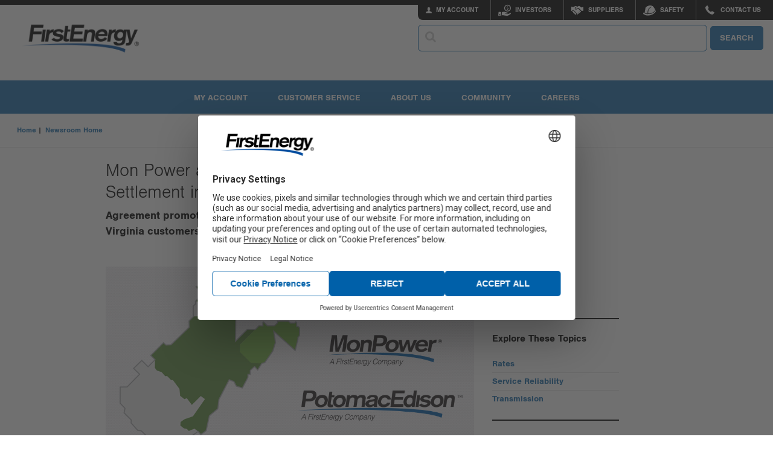

--- FILE ---
content_type: text/html;charset=utf-8
request_url: https://www.firstenergycorp.com/newsroom/news_articles/mp-and-pe-reach-settlement-in-rate-review.html
body_size: 49380
content:
<!doctype html>

<html xmlns="http://www.w3.org/1999/xhtml" lang="en">
	


<head> <script type="text/javascript" src="/js/fehnkc1s97yz.js"></script>
    <meta name="keywords" content="FirstEnergy Corp, Potomac Edison, Mon Power, Rates, Service Reliability, includeinsearch, Transmission">
    <meta name="description" content="" />
    
	
    <meta charset="utf-8">
    <meta http-equiv="x-ua-compatible" content="ie=edge">
    <meta name="viewport" content="width=device-width, initial-scale=1.0">
    <meta name="format-detection" content="telephone=no">
    
    


    <title>Mon Power and Potomac Edison Reach Settlement in Rate Review</title>
    
    <link rel="canonical" href="/newsroom/news_articles/mp-and-pe-reach-settlement-in-rate-review.html"/>
    
    <!-- Vendor stylesheets -->
    <link rel="stylesheet" href="/apps/customer/docroot/css/font-awesome.min.css">
	<link rel="stylesheet" href="/apps/customer/docroot/css/jquery.faloading.css">
    <link rel="stylesheet" type="text/css" href="/apps/customer/docroot/css/datatables.min.css"/>

 	<div class="cssincludes">








    <link href="/apps/customer/docroot/js/vendor/slickSlider/slick-theme.css" rel="stylesheet"/>

    <link href="/apps/customer/docroot/js/vendor/slickSlider/slick.css" rel="stylesheet"/>


</div>


    <!-- First Energy custom stylesheets -->
    <link rel="stylesheet" href="/apps/customer/docroot/css/style.css">
    <link rel="stylesheet" href="/apps/customer/docroot/css/vendor.css">
 
    <link href="/etc.clientlibs/settings/wcm/designs/default/static.css" rel="stylesheet" type="text/css">
<link href="/etc.clientlibs/settings/wcm/designs/default/resources.css" rel="stylesheet" type="text/css">


    
    
	

		<script>
            <!-- Google Tag Manager -->
            var gtm_auth = '&gtm_auth=lrAiixmiQiEoyrgEoM-Rpg&gtm_preview=env-2&gtm_cookies_win=x';

            (function(w,d,s,l,i,gtm_auth){w[l]=w[l]||[];w[l].push({'gtm.start':
            new Date().getTime(),event:'gtm.js'});var f=d.getElementsByTagName(s)[0],
            j=d.createElement(s),dl=l!='dataLayer'?'&l='+l:'';j.async=true;j.src=
            'https://www.googletagmanager.com/gtm.js?id='+i+dl+gtm_auth;f.parentNode.insertBefore(j,f);
            })(window,document,'script','dataLayer','GTM-MK2BSVL',gtm_auth);
        </script>
	
	
    
       

</head>

	












<!-- This template may be overridden in individual templates. -->
<body>
	<!-- Google Tag Manager (noscript) -->
	<noscript><iframe src="https://www.googletagmanager.com/ns.html?id=GTM-MK2BSVL&gtm_auth=lrAiixmiQiEoyrgEoM-Rpg&gtm_preview=env-2&gtm_cookies_win=x" height="0" width="0" style="display:none;visibility:hidden"></iframe></noscript>
	
	<div class="nocachecookieheader">













	
    
    	
	    	
    	
        
    





</div>


	










<div class="toppar parsys">
</div>

<div class="topipar iparsys parsys"><div class="section"><div class="new"></div>
</div><div class="iparys_inherited"><div class="topipar iparsys parsys"><div class="useragentmessage section">










	<div id="userAgentMessageDiv" class="callout warning hidden">
	<h4>Versions Not Supported</h4>
<p>You are currently using a browser and/or operating system we do not support.&nbsp; Some of the functionality and menus may not be available with this browser.&nbsp; Please upgrade your browser and/or operating system to improve your user experience.</p>
<p><a href="#"><span class="btn">CLOSE</span></a><br>
</p>

	</div>
	
	<script>
	var agents = ["iPhone OS 8","Mozilla/5.0 (Android","iPad; CPU OS 8","iPad2; CPU OS 8","FxiOS/10.3","FxiOS/10.6"];
	
	for (var i = 0; i < agents.length; i++) { 
	    if (navigator.userAgent.indexOf(agents[i]) !== -1 ) {
	    	document.getElementById("userAgentMessageDiv").style.display="block";
	    }
	}
	</script>


</div>
</div>
</div>
</div>

<div class="off-canvas-wrapper">
    <div class="off-canvas-wrapper-inner" data-off-canvas-wrapper>
        <header aria-label="header">
            <div class="rheaderipar iparsys parsys"><div class="section"><div class="new"></div>
</div><div class="iparys_inherited"><div class="rheaderipar iparsys parsys"><div class="smalltopmenu parbase section">










    

    

        <!-- begin: off-canvas title bar for small screens -->
        <div class="title-bar hide-for-large" data-responsive-toggle="widemenu" data-hide-for="large">
            <div class="flex-row space-between">
                <div class="logo">
                    <a href="/fehome.html">
                        <img src="/apps/customer/docroot/img/blank.png" data-interchange="[/content/dam/opcologos/header/small/fe.png, small],
			                [/content/dam/opcologos/header/small/fe.png, medium]" alt="FirstEnergy"/></a>
                </div>
                <div class="flex-row gap">
                    <div class="search-button">
                        <i class="fa fa-search" aria-hidden="true"></i>
                        <span class="show-for-sr">Search</span>
                    </div>
                    <div class="title-bar-right hide-for-print">
                        <a href="/my_account.html" title="My Account">
                            <span class="title-bar-title btn-myAccount"></span>
                        </a>
                    </div>
                    <div class="title-bar-right">
                        <button class="menu-icon" type="button" data-toggle="offCanvasRight" aria-label="Mobile Menu"></button>
                    </div>
                </div>
            </div>
            <div id="small-search-menu" class="search-nav search-wrapper hidden">
                <!-- Wrapped in form to allow mobile search mode? testing -->
                <form action>
                    <label for="typeahead-sitesearch-small" class="sr-only">Search</label>
                    <span class="typeahead-search-icon">
                        <input id="typeahead-sitesearch-small" type="search" class="search-input" maxlength="45">
                    </span>
                    <button id="typeahead-sitesearch-small-button" type="button" class="btn btn-primary fe-button">SEARCH</button>
                </form>
            </div>
        </div>
        <!-- end: off-canvas title bar for small screens -->

        <!--begin: off canvas mobile menu -->
        <nav class="mobile-navigation off-canvas position-right hide-for-large" id="offCanvasRight" data-off-canvas>
            <ul class="vertical dropdown menu" data-drilldown data-parent-link="true">
                
                    <li class="bg-grey"><a href="/fehome.html">FirstEnergy Corp Home</a></li>
                
                
                    <li
                        
                        data-menu="My Account" >
                        
	                        
							
								<a href="/my_account.html">My Account</a>
							
						
                        
                            <ul class="vertical menu">
                                
                                    
										<li><a href="/my_account.html">Account Overview</a></li>
									
										<li><a href="/my_account/pay_my_bill.html">Pay My Bill</a></li>
									
										<li><a href="/my_account/bill_payment_history.html">Bill & Payment History</a></li>
									
										<li><a href="/help/billingpayments.html">Bill & Payment Options</a></li>
									
										<li><a href="/my_account/Manage_My_Account.html">Manage My Account</a></li>
									
										<li><a href="/my_account/update_alerts.html">Text & Email Alerts</a></li>
									
										<li><a href="/my_account/Submit_Meter_Reading.html">Submit Meter Reading</a></li>
									
										<li><a href="/my_account/view_usage_history.html">Usage History</a></li>
									
										<li><a href="/my_account/analyze-usage.html">Analyze Usage</a></li>
									
										<li><a href="/my_account/supplier-choice.html">Supplier Choice</a></li>
									
                                
                            </ul>
                        
                    </li>
                
                    <li
                        
                         >
                        
	                        
							
								<a href="/service_requests.html">Request Services</a>
							
						
                        
                    </li>
                
                    <li
                        
                        data-menu="Report/View Outages" >
                        
	                        
							
								<a href="#">Report/View Outages</a>
							
						
                        
                            <ul class="vertical menu">
                                
                                    
										<li><a href="/outages_help.html">Outages Home</a></li>
									
										<li><a href="/outages_help/Report_Power_Outages.html">Report a Power Outage</a></li>
									
										<li><a href="/outages_help/current_outages_maps.html">My Outage Information</a></li>
									
										<li><a href="/outages_help/current_outages_maps/outages-map.html">Outages Map</a></li>
									
										<li><a href="/outages_help/outage_help/outage_notifications.html">Get Outage Notifications</a></li>
									
										<li><a href="/outages_help/outage_help.html">Outage Help</a></li>
									
										<li><a href="/outages_help/report-lighting-problem.html">Report Lighting Problem</a></li>
									
                                
                            </ul>
                        
                    </li>
                
                    <li
                        
                        data-menu="Electric Companies" >
                        
	                        
							
								<a href="#">Electric Companies</a>
							
						
                        
                            <ul class="vertical menu">
                                
                                    
										<li><a href="/ohio_edison.html">Ohio Edison</a></li>
									
										<li><a href="/illuminating_company.html">The Illuminating Company</a></li>
									
										<li><a href="/toledo_edison.html">Toledo Edison</a></li>
									
										<li><a href="/met_edison.html">Met-Ed</a></li>
									
										<li><a href="/penelec.html">Penelec</a></li>
									
										<li><a href="/penn_power.html">Penn Power</a></li>
									
										<li><a href="/west_penn_power.html">West Penn Power</a></li>
									
										<li><a href="/jersey_central_power_light.html">Jersey Central Power & Light</a></li>
									
										<li><a href="/mon_power.html">Mon Power</a></li>
									
										<li><a href="/potomac_edison.html">Potomac Edison</a></li>
									
                                
                            </ul>
                        
                    </li>
                
                    <li
                        
                        data-menu="Careers" >
                        
	                        
							
								<a href="#">Careers</a>
							
						
                        
                            <ul class="vertical menu">
                                
                                    
										<li><a href="/careers.html">Careers Home</a></li>
									
										<li><a href="/careers/why_firstenergy.html">Why FirstEnergy</a></li>
									
										<li><a href="/careers/diversity_inclusion.html">Diversity & Inclusion</a></li>
									
										<li><a href="https://careers.firstenergycorp.com/#en/sites/FirstEnergyCareers/pages/3">Career Paths</a></li>
									
										<li><a href="/careers/student_opportunities.html">Student Opportunities</a></li>
									
										<li><a href="/careers/student_opportunities/technical_schools.html">Technical Training Programs</a></li>
									
										<li><a href="https://careers.firstenergycorp.com/#en/sites/FirstEnergyCareers/my-profile/sign-in">Create/View Talent Profile</a></li>
									
										<li><a href="https://careers.firstenergycorp.com/#en/sites/FirstEnergyCareers/jobs?mode=location">Search Jobs</a></li>
									
                                
                            </ul>
                        
                    </li>
                
                    <li
                        
                        data-menu="Community" >
                        
	                        
							
								<a href="#">Community</a>
							
						
                        
                            <ul class="vertical menu">
                                
                                    
										<li><a href="/community.html">Community Involvement</a></li>
									
										<li><a href="/economicdevelopment.html">Economic Development</a></li>
									
                                
                            </ul>
                        
                    </li>
                
                    <li
                        
                        data-menu="Investors" >
                        
	                        
							
								<a href="/investor.html">Investors</a>
							
						
                        
                            <ul class="vertical menu">
                                
                                    
										<li><a href="/investor.html">Investor Home</a></li>
									
										<li><a href="/investor/investor-materials.html">Investor Materials</a></li>
									
										<li><a href="https://investors.firstenergycorp.com/stock-information/default.aspx">Stock Information</a></li>
									
										<li><a href="/investor/fixed-income-investors.html">Fixed Income Investors</a></li>
									
										<li><a href="https://investors.firstenergycorp.com/sec-filings-and-reports/default.aspx">SEC Filings & Reports</a></li>
									
										<li><a href="/investor/shareholder_services.html">Shareholder Services</a></li>
									
										<li><a href="/investor/corporate_governance.html">Corporate Governance</a></li>
									
                                
                            </ul>
                        
                    </li>
                
                    <li
                        
                         >
                        
	                        
							
								<a href="/products/products-services.html">Products & Services</a>
							
						
                        
                    </li>
                
                    <li
                        
                        data-menu="About Us" >
                        
	                        
							
								<a href="#">About Us</a>
							
						
                        
                            <ul class="vertical menu">
                                
                                    
										<li><a href="/about.html">Company Profile</a></li>
									
										<li><a href="/newsroom.html">Newsroom</a></li>
									
										<li><a href="/about/grid-investments.html">Grid Investments</a></li>
									
										<li><a href="/about/generation_system.html">Generation System</a></li>
									
										<li><a href="/about/board_of_directors.html">Board of Directors</a></li>
									
										<li><a href="/about/leadership_team.html">Leadership Team</a></li>
									
										<li><a href="/about/corporate-responsibility.html">Corporate Responsibility</a></li>
									
										<li><a href="/about/company_history.html">History</a></li>
									
										<li><a href="/about/standards_of_conduct.html">Standards Of Conduct & Affiliate Restrictions</a></li>
									
                                
                            </ul>
                        
                    </li>
                
                    <li
                        
                         >
                        
	                        
							
								<a href="/corporate/contact_us.html">Contact Us</a>
							
						
                        
                    </li>
                
                    <li
                        
                         >
                        
	                        
							
								<a href="/help.html">Help</a>
							
						
                        
                    </li>
                
            </ul>
        </nav>
        <!--end: off canvas mobile menu -->

    
</div>
<div class="topnavigation parbase section">













    

    <div id="topmenuheader"
         class='corporate  '>
        <div class="top-nav">
            <a class="logo" href="/fehome.html">
                <img src="/apps/customer/docroot/img/blank.png" data-interchange="[/content/dam/opcologos/header/small/fe.png, small], [/content/dam/opcologos/header/large/fe.png, medium], [/content/dam/opcologos/header/large/fe.png, large]" alt="FirstEnergy"/>
            </a>
            <div class="nav-container">
                <div class="nav-tools-container">
                    
                        
                            
                                <ul class="tools-nav corporate show-for-large">
                                    <li class="btn-myAccount">
                                        <a href="/my_account.html">
                                                MY ACCOUNT
                                        </a>
                                    </li>
                                    <li class="btn-invest">
                                        <a href="/investor.html">Investors</a>
                                    </li>
                                    <li class="btn-supp">
                                        <a href="/corporate/Suppliers.html">Suppliers</a>
                                    </li>
                                    <li class="btn-careers">
                                        <a href="/help/safety.html">Safety</a>
                                    </li>
                                    <li class="btn-contact">
                                        <a href="/corporate/contact_us.html"> Contact Us
                                        </a>
                                    </li>
                                    
                                </ul>
                            
                            
                        
                    
                </div>
                <div class="search-nav show-for-large">
                    <label for="typeahead-sitesearch-large" class="sr-only">Search</label>
                    <span class="typeahead-search-icon">
                        <input id="typeahead-sitesearch-large" type="search" class="search-input fe-input" maxlength="60">
                    </span>
                    <button id="typeahead-sitesearch-large-button" type="button" class="btn btn-primary fe-button">
                            SEARCH
                    </button>
                </div>
            </div>
        </div>

    </div>

	

</div>
<div class="topmenu parbase section">















	<nav class="main-navigation show-for-large nav-subpage corporate">
		<div class="row">
			<div class="small-12 large-12 columns">
				<ul class="flex-center">
					
						<li><a>	My Account </a>
							
								<div class="main-submenu">
									<div class="inner">
										
											<ul>
												<li class="title">My Account</li>
												
													<li><a href="/my_account.html">My Account</a></li>
												
													<li><a href="/my_account/pay_my_bill.html">Pay My Bill </a></li>
												
													<li><a href="/register_for_onlineaccount/guest-payment.html">Pay As A Guest</a></li>
												
													<li><a href="/help/billingpayments.html">Billing & Payment Options</a></li>
												
													<li><a href="/my_account/bill_payment_history.html">Billing & Payment History</a></li>
												
													<li><a href="/my_account/view_usage_history.html">Usage History</a></li>
												
											</ul>
										
											<ul>
												<li class="title">Manage Account</li>
												
													<li><a href="/my_account/Manage_My_Account.html">Manage My Account</a></li>
												
													<li><a href="/my_account/Manage_My_Account/add_electric_account.html">Add An Account</a></li>
												
													<li><a href="/register_for_onlineaccount.html">Register</a></li>
												
													<li><a href="/help.html">Help</a></li>
												
											</ul>
										
											<ul>
												<li class="title">Moving Requests</li>
												
													<li><a href="/service_requests/moving_customer_survey.html">Start Service</a></li>
												
													<li><a href="/service_requests/moving_customer_survey.html">Stop Service</a></li>
												
													<li><a href="/service_requests/moving_customer_survey.html">Move Service</a></li>
												
													<li><a href="/service_requests/moving_customer_survey.html">New Construction</a></li>
												
											</ul>
										
									</div>
								</div>
							
						</li>
					
						<li><a>	Customer Service </a>
							
								<div class="main-submenu">
									<div class="inner">
										
											<ul>
												<li class="title">Service Assistance</li>
												
													<li><a href="/outages_help/Report_Power_Outages.html">Report a Power Outage</a></li>
												
													<li><a href="/outages_help/current_outages_maps.html">View Current Outages</a></li>
												
													<li><a href="/service_requests.html">Request Services</a></li>
												
													<li><a href="/service_requests/Start_Service/what-to-expect.html">Plan for your Move</a></li>
												
											</ul>
										
											<ul>
												<li class="title">Select Your Utility</li>
												
													<li><a href="/our_electric_companies_home.html"><b>OHIO</b></a></li>
												
													<li><a href="/ohio_edison.html">Ohio Edison</a></li>
												
													<li><a href="/illuminating_company.html">The Illuminating Company</a></li>
												
													<li><a href="/toledo_edison.html">Toledo Edison</a></li>
												
													<li><a href="/our_electric_companies_home.html"> <b>WEST VIRGINIA/MARYLAND</b></a></li>
												
													<li><a href="/mon_power.html">Mon Power</a></li>
												
													<li><a href="/potomac_edison.html">Potomac Edison</a></li>
												
											</ul>
										
											<ul>
												<li class="title"></li>
												
													<li><a href="/our_electric_companies_home.html"><b>PENNSYLVANIA</b></a></li>
												
													<li><a href="/met_edison.html">Met-Ed</a></li>
												
													<li><a href="/penelec.html">Penelec</a></li>
												
													<li><a href="/penn_power.html">Penn Power</a></li>
												
													<li><a href="/west_penn_power.html">West Penn Power</a></li>
												
													<li><a href="/our_electric_companies_home.html"><b>NEW JERSEY</b></a></li>
												
													<li><a href="/jersey_central_power_light.html">Jersey Central Power & Light</a></li>
												
											</ul>
										
									</div>
								</div>
							
						</li>
					
						<li><a>	About Us </a>
							
								<div class="main-submenu">
									<div class="inner">
										
											<ul>
												<li class="title">Our Business</li>
												
													<li><a href="/about.html">About Us</a></li>
												
													<li><a href="/about/utilities.html">Our Electric Companies</a></li>
												
													<li><a href="/about/grid-investments.html">Grid Investments</a></li>
												
													<li><a href="/about/generation_system.html">Generation System</a></li>
												
													<li><a href="/about/company_history.html">History</a></li>
												
													<li><a href="/about/lighting-the-way.html">Lighting the Way Campaign</a></li>
												
											</ul>
										
											<ul>
												<li class="title">Corporate Responsibility</li>
												
													<li><a href="/about/corporate-responsibility.html">Corporate Responsibility</a></li>
												
													<li><a href="/investor/corporate_governance.html">Corporate Governance</a></li>
												
													<li><a href="/investor/corporate_governance/board_of_directors.html">Board of Directors</a></li>
												
													<li><a href="/investor/corporate_governance/officers_and_directors.html">Leadership Team</a></li>
												
													<li><a href="/about/standards_of_conduct.html">Standards of Conduct & Affiliate Restrictions</a></li>
												
											</ul>
										
											<ul>
												<li class="title">Newsroom</li>
												
													<li><a href="/newsroom.html">Latest News </a></li>
												
													<li><a href="/newsroom/social_media.html">Social Media</a></li>
												
													<li><a href="/outages_help.html">Outage Information</a></li>
												
													<li><a href="/about.html">Company Profile</a></li>
												
											</ul>
										
									</div>
								</div>
							
						</li>
					
						<li><a>	Community </a>
							
								<div class="main-submenu">
									<div class="inner">
										
											<ul>
												<li class="title"></li>
												
													<li><a href="/community.html">Community</a></li>
												
													<li><a href="/economicdevelopment.html">Economic Development</a></li>
												
													<li><a href="/community.html">Community Involvement</a></li>
												
											</ul>
										
									</div>
								</div>
							
						</li>
					
						<li><a>	Careers </a>
							
								<div class="main-submenu">
									<div class="inner">
										
											<ul>
												<li class="title">Power Your Career</li>
												
													<li><a href="/careers.html">Careers</a></li>
												
													<li><a href="/careers/why_firstenergy.html">Why FirstEnergy</a></li>
												
													<li><a href="/careers/diversity_inclusion.html">Diversity & Inclusion</a></li>
												
													<li><a href="https://careers.firstenergycorp.com/#en/sites/FirstEnergyCareers/pages/3">Career Paths</a></li>
												
											</ul>
										
											<ul>
												<li class="title">Get Started</li>
												
													<li><a href="https://careers.firstenergycorp.com/#en/sites/FirstEnergyCareers/requisitions?mode=location">Search Jobs</a></li>
												
													<li><a href="https://careers.firstenergycorp.com/#en/sites/FirstEnergyCareers/my-profile/sign-in">Create/View Profile</a></li>
												
											</ul>
										
											<ul>
												<li class="title">Learn More</li>
												
													<li><a href="/careers/military.html">Military</a></li>
												
													<li><a href="/careers/student_opportunities/technical_schools.html">Technical Training Programs</a></li>
												
													<li><a href="/careers/student_opportunities.html">Student Opportunities</a></li>
												
											</ul>
										
									</div>
								</div>
							
						</li>
					
				</ul>
			</div>
		</div>
	</nav>


</div>
<div class="htmlsnippet section">










<style>
a.btn-search i {
   color: white;
}

.tools-nav li.btn-careers {
    background: url(/apps/customer/docroot/img/safety.png) 12px 7px no-repeat;
}
</style>
</div>
</div>
</div>
</div>

            <div class="rheaderpar parsys">
</div>

        </header>
        <div class="alertbanner">











    
    
</div>

        <div id="main-content-wrap" class="off-canvas-content subpages" data-off-canvas-content tabindex="0">
            <section class="content subpage-content">
                
                    








    <!--begin: breadcrumb  -->
	<nav class="show-for-large" aria-label="You are here:">
		<ul class="breadcrumbs">
			
				<li><a href="/fehome.html">Home</a></li>
			
				<li><a href="/newsroom.html">Newsroom Home</a></li>
			
		</ul>
	</nav>
	<!-- end: breadcrumb  -->

	<nav class="show-for-small-only" aria-label="You are here:">
		<ul class="breadcrumbs">
			
				
			
				
					<li>
						
						<a class="lnk-backTo" href="/fehome.html">
							<i class="fa fa-long-arrow-left" aria-hidden="true" style="color: #0060A9; font-size: 20px; margin-right: 0.5rem; vertical-align: bottom;"></i>
							<span>Return To Home</span>
						</a>
					</li>
				
			
		</ul>
	</nav>
                
                










<!-- begin: news achive template -->
<article class="subpage-template template-news template-text-img">
	<div class="row">
		<div class="small-12 large-8 columns">
			<div class="titlecomponent title">







<div class="row page-title">	
	<div class="small-12 columns">
		<h1> Mon Power and Potomac Edison Reach Settlement in Rate Review </h1>
		
			<span class="subtitle"> Agreement promotes delivery of safe, reliable & affordable power to West Virginia customers</span>
		
	</div>
</div>	
</div>

		</div>
	</div>
	<div class="row">
		<div class="small-12 large-8 columns" data-swiftype-name="body" data-swiftype-type="text">
			<div class="article">










	<article class="img-module fullWidth">
		
			<div id="globalSlider" class="custom-slider">
				
					<!--NOTE: min width of images uploaded for this is 940px -->
					<div class="slide slide1" >
						<img src="/content/dam/newsroom/images/topics/opco-map-wv-940x520-2.jpg" alt="Mon Power and Potomac Edison WV Map"/>
					</div>
				
			</div>
			
			<figure>
				<!--figure goes here NOTE: min width of images uploaded for this is 940px -->
				<figcaption>  </figcaption>
			</figure>
		
			
		
	</article>

	<article class="module text-module">
		<div id="divWide" style="margin: 0; margin-top: 1.33em;"><div id="ReleaseContent" class="content"><p>FAIRMONT, West Virginia – Mon Power and Potomac Edison, subsidiaries of FirstEnergy Corp. (NYSE: FE), have filed a settlement agreement with the West Virginia Public Service Commission (PSC) that would resolve its base rate review proceeding and support the companies’ continued focus on delivering safe, reliable and affordable power.&nbsp;</p>
<p>Parties to the rate review settlement include staff of the Public Service Commission of West Virginia, the Consumer Advocate Division of the Commission, the West Virginia Energy Users Group, Longview Power, LLC, West Virginia Citizen Action Group, Solar United Neighbors and Energy Efficient West Virginia.</p>
<p><b>Jim Myers, President of FirstEnergy’s West Virginia Operations:</b> “We’re pleased to have reached an agreement that supports our important investments that strengthen the energy grid, funds reliability programs targeting rural communities and offers additional assistance to our customers facing financial hardship. We consistently explore avenues for settling cases to streamline processes and minimize expenses for the state and stakeholders.”&nbsp;</p>
<p>Mon Power and Potomac Edison have grown significantly in the nine years since their last base rate review, now serving approximately 550,000 customers in West Virginia – 25,000 more than it did in 2014. In that time, the companies collectively invested more than $1 billion to enhance and maintain the distribution, transmission and generation systems.</p>
<p>If approved by the PSC, the $105 million rate adjustment agreement supports:</p>
<ul>
<li>Investments that have helped create a more reliable and resilient electric system for FirstEnergy’s customers in West Virginia.</li>
<li>An Infrastructure Investment Pilot Program to enhance reliability in rural areas by funding specific, targeted projects such as the construction of lines that provide alternative sources of power from different circuits.</li>
<li>The launch of an Energy Assistance Outreach Team to enhance the company’s ongoing efforts to increase awareness, education and participation in energy assistance programs available to eligible, low-income customers, as well as financial assistance for health and safety improvements.</li>
<li>Recovery of costs incurred by Mon Power and Potomac Edison from the impact of major storms.</li>
<li>Depreciation rate changes to cover costs associated with distribution and transmission facilities and Mon Power’s West Virginia generating plants. Depreciation rates were last updated in May 2007.</li>
<li>Recommendations made in the performance management audit completed at the end of 2023.</li>
</ul>
<p>The agreement filed on January 23 will be considered by the Commission. If the settlement is approved, the monthly bill for an average residential customer using 1,000 kilowatt hours per month would increase by 8% or $9.94 beginning March 27, 2024.<br>
</p>
<p>The settlement agreement also requests that the Commission decide on a revision to the companies’ Net Energy Metering Rider that would adjust the amount customers are credited for the energy they generate.<br>
</p>
<p>Rising energy costs may cause concern for customers. To help them manage their bills, Mon Power and Potomac Edison offer budget plans, special payment plans and access to energy assistance programs. To apply or learn more about other utility bill assistance programs, customers are encouraged to visit <a href="https://mcas-proxyweb.mcas.ms/certificate-checker?login=false&amp;originalUrl=http%3A%2F%2Fwww.firstenergycorp.com.mcas.ms%2Fbillassist%3FMcasTsid%3D15600&amp;McasCSRF=707e17ee55e4a012870748d49fd330b169b0d917c7262ef93ae673fd8f075a5b">firstenergycorp.com/billassist</a><u> </u>or contact customer service at 1-800-686-0022 (Mon Power) and 1-800-686-0011 (Potomac Edison).  </p>
<p><b>Investor Note:</b> For additional information on the filing, visit the new IR - Regulatory Corner in the &quot;Investor Materials&quot; section of the FirstEnergy website at <a href="https://investors.firstenergycorp.com/">https://investors.firstenergycorp.com</a>.</p>
<p>Mon Power serves about 395,000 customers in 34 West Virginia counties. Follow Mon Power at <a href="https://c212.net/c/link/?t=0&amp;l=en&amp;o=3756746-4&amp;h=679001144&amp;u=https%3A%2F%2Fc212.net%2Fc%2Flink%2F%3Ft%3D0%26l%3Den%26o%3D3548531-1%26h%3D237607472%26u%3Dhttp%253A%252F%252Fwww.mon-power.com%252F%26a%3Dwww.mon-power.com&amp;a=mon-power.com">mon-power.com</a>, on X, formerly known as Twitter, <a href="https://c212.net/c/link/?t=0&amp;l=en&amp;o=3756746-4&amp;h=3523604438&amp;u=https%3A%2F%2Fc212.net%2Fc%2Flink%2F%3Ft%3D0%26l%3Den%26o%3D3548531-1%26h%3D1867525866%26u%3Dhttps%253A%252F%252Ftwitter.com%252FMonPowerWV%26a%3D%2540MonPowerWV&amp;a=%40MonPowerWV">@MonPowerWV</a>, and on Facebook at <a href="https://c212.net/c/link/?t=0&amp;l=en&amp;o=3756746-4&amp;h=3083278886&amp;u=https%3A%2F%2Fc212.net%2Fc%2Flink%2F%3Ft%3D0%26l%3Den%26o%3D3548531-1%26h%3D200499008%26u%3Dhttp%253A%252F%252Fwww.facebook.com%252FMonPowerWV%26a%3Dwww.facebook.com%252FMonPowerWV&amp;a=facebook.com%2FMonPowerWV">facebook.com/MonPowerWV</a>.<span></span></p>
<p>Potomac Edison serves about 285,000 customers in seven counties in Maryland and 155,000 customers in the Eastern Panhandle of West Virginia. Follow Potomac Edison at <a href="https://c212.net/c/link/?t=0&amp;l=en&amp;o=3756746-4&amp;h=194695625&amp;u=https%3A%2F%2Fc212.net%2Fc%2Flink%2F%3Ft%3D0%26l%3Den%26o%3D3548531-1%26h%3D4195297937%26u%3Dhttp%253A%252F%252Fwww.potomacedison.com%252F%26a%3Dwww.potomacedison.com&amp;a=potomacedison.com">potomacedison.com</a>, on X <a href="https://c212.net/c/link/?t=0&amp;l=en&amp;o=3756746-4&amp;h=3747377467&amp;u=https%3A%2F%2Fc212.net%2Fc%2Flink%2F%3Ft%3D0%26l%3Den%26o%3D3548531-1%26h%3D1829280948%26u%3Dhttps%253A%252F%252Ftwitter.com%252FPotomacEdison%26a%3D%2540PotomacEdison&amp;a=%40PotomacEdison">@PotomacEdison</a> and on Facebook at <a href="https://c212.net/c/link/?t=0&amp;l=en&amp;o=3756746-4&amp;h=1716983914&amp;u=https%3A%2F%2Fc212.net%2Fc%2Flink%2F%3Ft%3D0%26l%3Den%26o%3D3548531-1%26h%3D529561275%26u%3Dhttp%253A%252F%252Fwww.facebook.com%252FPotomacEdison%26a%3Dwww.facebook.com%252FPotomacEdison&amp;a=facebook.com%2FPotomacEdison">facebook.com/PotomacEdison</a>.</p>
<p>FirstEnergy is dedicated to integrity, safety, reliability and operational excellence. Its electric distribution companies form one of the nation's largest investor-owned electric systems, serving more than six million customers in Ohio, Pennsylvania, New Jersey, West Virginia, Maryland and New York. The company’s transmission subsidiaries operate more than 24,000 miles of transmission lines that connect the Midwest and Mid-Atlantic regions. Follow FirstEnergy online at <a href="http://firstenergycorp.com/">firstenergycorp.com</a> and on X, <a href="http://www.twitter.com/firstenergycorp">@firstenergycorp</a>.</p>
</div>
</div>
<div id="divMediaContact"><p>&nbsp;</p>
<p>&nbsp;</p>
<p>News Media Contact: Hannah Catlett, (440) 554-5346; Investor Contact: Irene Prezel, (330) 384-3859&nbsp;</p>
</div>

	</article>
</div>

			<div class="mainpar parsys">
</div>

		</div>
		<div class="small-12 large-3 columns">
			<aside class="sidebar sidebar-multi-module" aria-label="side nav" role="complementary">
				<div class="sharearticle articleshare">










<div class="sidebar-module sidebar-share">
	<p class="sidebar-ttl">Share This Story</p>
	<ul class="social">
		<li><a href="https://www.facebook.com/sharer/sharer.php?u=https%3A%2F%2Fwww.firstenergycorp.com%2Fcontent%2Ffecorp%2Fnewsroom%2Fnews_articles%2Fmp-and-pe-reach-settlement-in-rate-review.html" aria-label="Facebook Share"><i class="fa fa-facebook-square" aria-hidden="true"></i></a></li>
		<li><a href="https://www.linkedin.com/shareArticle?mini=true&url=https%3A%2F%2Fwww.firstenergycorp.com%2Fcontent%2Ffecorp%2Fnewsroom%2Fnews_articles%2Fmp-and-pe-reach-settlement-in-rate-review.html&title=Article&summary=&source=" aria-label="LinkedIn Share"><i class="fa fa-linkedin-square" aria-hidden="true"></i></a></li>
		<li><a href="https://twitter.com/home?status=https%3A%2F%2Fwww.firstenergycorp.com%2Fcontent%2Ffecorp%2Fnewsroom%2Fnews_articles%2Fmp-and-pe-reach-settlement-in-rate-review.html" aria-label="Twitter Share"><i class="fa fa-twitter-square" aria-hidden="true"></i></a></li>
        <li><a href="mailto:?&subject=Article&body=https%3A%2F%2Fwww.firstenergycorp.com%2Fcontent%2Ffecorp%2Fnewsroom%2Fnews_articles%2Fmp-and-pe-reach-settlement-in-rate-review.html" class="icon-email" aria-label="Email Share"><i class="fa fa-envelope" aria-hidden="true"></i></a></li>
    </ul>
</div>

</div>

				<div class="sideipar iparsys parsys"><div class="section"><div class="new"></div>
</div><div class="iparys_inherited"><div class="sideipar iparsys parsys"><div class="articletopiclinks section">










	
	<div class="sidebar-module sidebar-topics">
		<p class="sidebar-ttl">Explore These Topics</p>
		<ul>
			
				<li><a href="/newsroom/news-archive.html?topic=Rates">Rates</a></li>
			
				<li><a href="/newsroom/news-archive.html?topic=Service+Reliability">Service Reliability</a></li>
			
				<li><a href="/newsroom/news-archive.html?topic=Transmission">Transmission</a></li>
			
		</ul>
	</div>
	

</div>
<div class="mediacontacts section">








<div id="mediaContacts" class="sidebar-module sidebar-contacts">
	<p class="sidebar-ttl">Contacts</p>
	<p><strong><a target="_blank" href="http://www.firstenergycorp.com/corporate/contact_us">Contact customer service </strong></a>for questions about your electric service or account </a>

<hr><p><strong><a target="_blank" href="http://www.firstenergycorp.com/outages">Latest outage information </strong></a>view our 24/7 Power Center maps</a>

<hr><p><strong><a target="_blank" href="http://www.firstenergycorp.com/newsroom/social_media">Follow us on social </strong></a> storm updates, news & more

<hr><p><a target="_blank" href="https://investors.firstenergycorp.com/investor-contacts/email-notifications/default.aspx">Receive news releases via RSS feed</a></p>
<hr><p>After-hours media:
1-888-233-3583</p>

<hr><p><strong>Media inquiries:
</div>
</div>
<div class="accordianmenu parbase section">













<ul class="sidebar-menu vertical accordion-menu menu" data-accordion-menu>
	
		
			









	<li>
		<a href="#">Utility Companies</a>
		
		<ul class="menu vertical">
			
				
				









	<li>
		<a href="#">Ohio Edison, Illuminating Co.: Hannah Catlett</a>
		
		<ul class="menu vertical">
			
				
				









	<li>
		<a href="#">440-554-5346</a>
		
	</li>

			
				
				









	<li>
		<a href="mailto:hcatlett@firstenergycorp.com">email Hannah</a>
		
	</li>

			
		</ul>
		
	</li>

			
				
				









	<li>
		<a href="#">Toledo Edison: Hannah Catlett</a>
		
		<ul class="menu vertical">
			
				
				









	<li>
		<a href="#">440-554-5346</a>
		
	</li>

			
				
				









	<li>
		<a href="mailto:hcatlett@firstenergycorp.com">email Hannah</a>
		
	</li>

			
		</ul>
		
	</li>

			
				
				









	<li>
		<a href="#">Met-Ed, Penelec, West Penn Power, Penn Power: Todd Meyers</a>
		
		<ul class="menu vertical">
			
				
				









	<li>
		<a href="#">724-838-6650</a>
		
	</li>

			
				
				









	<li>
		<a href="mailto:tmeyer1@firstenergycorp.com">email Todd</a>
		
	</li>

			
		</ul>
		
	</li>

			
				
				









	<li>
		<a href="#">JCP&L: Chris Hoenig</a>
		
		<ul class="menu vertical">
			
				
				









	<li>
		<a href="#">609-350-8599</a>
		
	</li>

			
				
				









	<li>
		<a href="mailto:choenig@firstenergycorp.com">email Chris</a>
		
	</li>

			
		</ul>
		
	</li>

			
				
				









	<li>
		<a href="#">Mon Power, Potomac Edison:<br>Will Boye</a>
		
		<ul class="menu vertical">
			
				
				









	<li>
		<a href="#">301-790-6420</a>
		
	</li>

			
				
				









	<li>
		<a href="mailto:wboye@firstenergycorp.com">email Will</a>
		
	</li>

			
		</ul>
		
	</li>

			
		</ul>
		
	</li>

	
		
			









	<li>
		<a href="#">Transmission</a>
		
		<ul class="menu vertical">
			
				
				









	<li>
		<a href="#">Lauren Siburkis</a>
		
		<ul class="menu vertical">
			
				
				









	<li>
		<a href="#">330-203-8850</a>
		
	</li>

			
				
				









	<li>
		<a href="mailto:lsiburkis@firstenergycorp.com">email Lauren</a>
		
	</li>

			
		</ul>
		
	</li>

			
		</ul>
		
	</li>

	
		
			









	<li>
		<a href="#">Corporate Communications</a>
		
		<ul class="menu vertical">
			
				
				









	<li>
		<a href="#">Jennifer Young</a>
		
		<ul class="menu vertical">
			
				
				









	<li>
		<a href="#">330-761-4362</a>
		
	</li>

			
				
				









	<li>
		<a href="mailto:jyoung@firstenergycorp.com">email Jennifer</a>
		
	</li>

			
		</ul>
		
	</li>

			
		</ul>
		
	</li>

	
		
			









	<li>
		<a href="#">Financial Communications</a>
		
		<ul class="menu vertical">
			
				
				









	<li>
		<a href="#">Tricia Ingraham</a>
		
		<ul class="menu vertical">
			
				
				









	<li>
		<a href="" tel:330-384-5247"">330-384-5247</a>
		
	</li>

			
				
				









	<li>
		<a href="mailto:tingraham@firstenergycorp.com">email Tricia</a>
		
	</li>

			
		</ul>
		
	</li>

			
		</ul>
		
	</li>

	
</ul>	

</div>
</div>
</div>
</div>

			</aside>
		</div>
	</div>
</article>
<!-- end: news archive template -->



        
            </section>
            <div class="row columns ">
   				<div class="float-right small">









<div class="hide-for-print" id="lastmodifieddate">
Last Modified: January 23, 2024
</div></div>
            </div>

            <div class="rfooteripar iparsys parsys"><div class="section"><div class="new"></div>
</div><div class="iparys_inherited"><div class="rfooteripar iparsys parsys"><div class="htmlsnippet section">










<style>
.main-submenu a[href$='.pdf'] {
    background: none;
}
</style>
</div>
<div class="corporatefooter parbase section">















	<footer class="corporate-footer">
	    <div class="inner">  
	        <div class="footer-module logo show-for-large">
	            <a href="/fehome.html"><img class="logo-footer" src="/content/dam/opcologos/footer/large/fe.png" alt="FirstEnergy"/></a>
	        </div>
	
	        <div class="footer-module footer-links">
				<p class="bold footer-title">Quick Links</p>
				<ul>	
	            
					
	               	<li><a href="/my_account.html">My Account</a></li>
				
					
	               	<li><a href="/outages_help/Report_Power_Outages.html">Report An Outage</a></li>
				
					
	               	<li><a href="/help/safety.html">Safety</a></li>
				
					
	               	<li><a href="/help/saving_energy.html">Saving Energy</a></li>
				
					
	               	<li><a href="/help/safety/scam-info.html">Scams & Fraud</a></li>
				
					
						</ul><ul>
					
	               	<li><a href="/help/communication_tools.html">Mobile Tools</a></li>
				
					
	               	<li><a href="/help.html">Help</a></li>
				
					
	               	<li><a href="/help/electric-vehicles.html">Electric Vehicles</a></li>
				
					
	               	<li><a href="/newsroom.html">Newsroom</a></li>
				
					
	               	<li><a href="/help/managing_my_account/analyze-usage.html">Analyze Usage</a></li>
				
				</ul>
			</div>
		
			<div class="footer-module footer-companies">
				<p class="bold footer-title">Electric Companies</p>
				<ul>
				
					<li><a href="/ohio_edison.html">Ohio Edison</a></li>
				
					<li><a href="/illuminating_company.html">Illuminating Company</a></li>
				
					<li><a href="/toledo_edison.html">Toledo Edison</a></li>
				
					<li><a href="/met_edison.html">Met-Ed</a></li>
				
					<li><a href="/penelec.html">Penelec</a></li>
				
					<li><a href="/penn_power.html">Penn Power</a></li>
				
					<li><a href="/west_penn_power.html">West Penn Power</a></li>
				
					<li><a href="/jersey_central_power_light.html">JCP&L</a></li>
				
					<li><a href="/mon_power.html">Mon Power</a></li>
				
					<li><a href="/potomac_edison.html">Potomac Edison</a></li>
				
				</ul>
			</div>
	
			<div class="footer-module social">
				<p class="bold footer-title">Connect with us</p>
				<ul>
					<li><a href="https://x.com/FirstEnergyCorp"><i class="fe-icon-twitter-x socialLink"><p class="show-for-sr">Twitter</p></i></a></li>
					<li><a href="http://www.facebook.com/firstenergyCareers"><i class="fe-icon-facebook socialLink"><p class="show-for-sr">Face Book</p></i></a></li>
					<li><a href="http://www.linkedin.com/company/firstenergy-corp"><i class="fe-icon-linkedin socialLink"><p class="show-for-sr">Linked In</p></i></a></li>
					<li><a href="https://www.youtube.com/user/FirstEnergyTV"><i class="fe-icon-youtube socialLink"><p class="show-for-sr">Youtube</p></i></a></li>
					<li><a href="http://www.flickr.com/photos/firstenergycorp/"><i class="fe-icon-flickr socialLink"><p class="show-for-sr">Flickr</p></i></a></li>
				</ul>
			</div>
	
	        <div class="footer-module logo hide-for-large">
	            <a href="/fehome.html"><img class="logo-footer" src="/content/dam/opcologos/footer/large/fe.png" alt="FirstEnergy"/></a>
	        </div>
		</div>
	
		<div class="inner">
			<div class="fullWidth">
	        	<p>Copyright&copy; 2025 FirstEnergy Corp. All Rights Reserved</p>
	            <ul>
					
						<li><a href="/fehome.html"> FIRSTENERGYCORP.COM </a></li>
					
						<li><a href="/corporate/contact_us.html"> Contact Us </a></li>
					
						<li><a href="/careers.html"> Careers </a></li>
					
						<li><a href="/investor.html"> Investors </a></li>
					
						<li><a href="/newsroom.html"> Newsroom </a></li>
					
						<li><a href="https://fa-etjd-saasfaprod1.fa.ocs.oraclecloud.com/fscmUI/faces/FuseWelcome"> Empower </a></li>
					
						<li><a href="https://www.feretirees.com"> Retirees & Alumni </a></li>
					
						<li><a href="#" onclick="UC_UI.showSecondLayer();"> Cookie Preferences </a></li>
					
						<li><a href="/corporate/privacy-notice.html"> Privacy Notice </a></li>
					
						<li><a href="/corporate/legal-statement.html"> Legal Statement </a></li>
					
						<li><a href="/corporate/website-terms.html"> Terms of Use </a></li>
					
				</ul>
			</div>
		</div>
	</footer>
	<!--end: corporate footer -->


</div>
</div>
</div>
</div>

        </div>
    </div>
</div>

	<!--vendor libraries -->

	<script src="/apps/customer/docroot/js/vendor/jquery.min.js"></script>
	<script src="/apps/customer/docroot/js/vendor/foundation-6.7.5.min.js"></script>
	<script src="/apps/customer/docroot/js/vendor/what-input.min.js"></script>
	<script src="/apps/customer/docroot/js/vendor/handlebars-v4.7.8.min.js"></script>
	<script src="/apps/customer/docroot/js/vendor/jquery.faloading.min.js"></script>
	<script src="/apps/customer/docroot/js/vendor/jquery.mask.min.js"></script>
	<script src="/apps/customer/docroot/js/vendor/typeahead.bundle.min.js"></script>

	<!-- DATEPICKER FILES -->
	<script src="/apps/customer/docroot/js/vendor/moment-2.29.4.min.js"></script>
	<script src="/apps/customer/docroot/js/vendor/foundation-datepicker.min.js"></script>
	<link rel="stylesheet" href="/apps/customer/docroot/css/foundation-datepicker.min.css">

	<!-- First Energy custom script files -->
	<script src="/apps/customer/docroot/js/app.all.min.js"></script>

	<div class="jsincludes javascriptincludes">








<script src="/apps/customer/docroot/js/vendor/slickSlider/slick.min.js"></script>

</div>

	
	<!-- ClientLib -->
	
	
</body>
</html>

--- FILE ---
content_type: text/css
request_url: https://www.firstenergycorp.com/apps/customer/docroot/css/jquery.faloading.css
body_size: 1887
content:
/**
 * Version: 0.3
 * Updated: 2016-01-06
 *
 * jQuery plugin for modal Font Awesome spin loading icons
 *
 * Copyright (c) 2015 Al� Monteiro (contato@alemonteiro.com.br, https://github.com/alemonteiro/jquery-fa-loading)
 *
 * Licensed under the MIT (LICENSE.txt)
 **/

.jq-fa-loading .fa-loading-modal 
{
    position: absolute;
    top: 0; left: 0;
    background: rgba(255, 255, 255, 0.6);
    width: 100%;
    height: 100%;
    z-index:1000000;
}
.jq-fa-loading .fa-loading-content-wrapper 
{
    position: absolute;
	top: 45%; left: 0;
    width: 100%;
    text-align: center;
	padding: 0;
    z-index:1000001;
}
.fa-loading-content {
	background: rgba(0, 0, 0, 0.0);
	display: inline-block;
	min-width: 280px;
	box-shadow: 0px 0px 0px #999;
	text-align: left;
}

.jq-fa-loading .fa-loading-header {
	display: block;
	padding: 0.4em;
	position: relative;
}
.jq-fa-loading .fa-loading-body {
	padding: 1em;
}

.jq-fa-loading.loading .fa-loading-header { display: none; }
.jq-fa-loading.loading.has-text .fa-loading-header { display: block; }

.jq-fa-loading .fa-loading-icon { color: black; }
.jq-fa-loading.success .fa-loading-icon{ color: #080; }
.jq-fa-loading.fail .fa-loading-icon{ color: #800; }

.jq-fa-loading .fa-loading-text{
	color: #333;
	display: inline-block;
	margin-left: 1em;
}

.jq-fa-loading.has-title .fa-loading-header {
	display: block;
	padding: 0.4em;
	font-size: 1.2em;
	background: rgba(0, 0, 0, 0.7);
	color: #FFF;
	text-shadow: 2px 2px 2px #222;
	position: relative;
	text-shadow: 2px 2px 2px #222;
}
.jq-fa-loading.icon-only .fa-loading-body {
	text-align: center;
    z-index:1000002;
}
.jq-fa-loading.icon-only .fa-loading-icon{
	font-size: 3em;
	text-align: center;
	margin: 0 auto;
    z-index:1000002;
}

.jq-fa-loading.fail .fa-loading-modal,
.jq-fa-loading.success .fa-loading-modal  {
	display: none;
}
.jq-fa-loading span.fa-loading-close {
	position: absolute;
	font-size: 1em;
	top: 0;
	right: 0;
	padding: 0.4em;
	cursor: pointer;
}
.jq-fa-loading span.fa-loading-close:after {
	
}
.jq-fa-loading span.fa-loading-close:hover {
	background: rgba(0, 0, 0, 0.5);
}

--- FILE ---
content_type: text/css
request_url: https://www.firstenergycorp.com/apps/customer/docroot/js/vendor/slickSlider/slick-theme.css
body_size: 3093
content:
@charset 'UTF-8';
/* Slider */
.slick-loading .slick-list
{
    background: #fff url('./ajax-loader.gif') center center no-repeat;
}



/* Icons */
@font-face
{
    font-family: 'slick';
    font-weight: normal;
    font-style: normal;



   src: url('./fonts/slick.eot');
    src: url('./fonts/slick.eot?#iefix') format('embedded-opentype'), url('./fonts/slick.woff') format('woff'), url('./fonts/slick.ttf') format('truetype'), url('./fonts/slick.svg#slick') format('svg');
}
/* Arrows */
.slick-prev,
.slick-next
{
    font-size: 0;
    line-height: 0;



   position: absolute;
    top: 50%;



   display: block;



   width: 20px;
    height: 20px;
    padding: 0;
    -webkit-transform: translate(0, -50%);
    -ms-transform: translate(0, -50%);
    transform: translate(0, -50%);



   cursor: pointer;



   color: transparent;
    border: none;
    /*outline: none;*/
    background: transparent;
}
.slick-prev:hover,
.slick-prev:focus,
.slick-next:hover,
.slick-next:focus
{
    color: transparent;
    /*outline: none;*/
    background: transparent;
}
.slick-prev:hover:before,
.slick-prev:focus:before,
.slick-next:hover:before,
.slick-next:focus:before
{
    opacity: 1;
}
.slick-prev.slick-disabled:before,
.slick-next.slick-disabled:before
{
    opacity: .25;
}



.slick-prev:before,
.slick-next:before
{
   /* font-family: 'slick';
    font-size: 20px;
    line-height: 1;



   opacity: .75;
    color: white;



   -webkit-font-smoothing: antialiased;
    -moz-osx-font-smoothing: grayscale;*/
}



.slick-prev
{
    left: -25px;
}
[dir='rtl'] .slick-prev
{
    right: -25px;
    left: auto;
}
.slick-prev:before
{
    content: '←';
}
[dir='rtl'] .slick-prev:before
{
    content: '→';
}



.slick-next
{
    right: -25px;
}
[dir='rtl'] .slick-next
{
    right: auto;
    left: -25px;
}
.slick-next:before
{
    content: '→';
}
[dir='rtl'] .slick-next:before
{
    content: '←';
}



/* Dots */
.slick-dotted.slick-slider
{
    margin-bottom: 30px;
}



.slick-dots
{
    position: absolute;
    bottom: -25px;



   display: block;



   width: 100%;
    padding: 0;
    margin: 0;



   list-style: none;



   text-align: center;
}
.slick-dots li
{
    position: relative;



   display: inline-block;



   width: 20px;
    height: 20px;
    margin: 0 5px;
    padding: 0;



   cursor: pointer;
}
.slick-dots li button
{
    font-size: 0;
    line-height: 0;



   display: block;



   width: 20px;
    height: 20px;
    padding: 5px;



   cursor: pointer;



   color: transparent;
    border: 0;
    /*outline: none;*/
    background: transparent;
}

.slick-dots li button:hover:before,
.slick-dots li button:focus:before
{
    opacity: 1;
}
.slick-dots li button:before
{
    /*font-family: 'slick';*/
    font-size: 6px;
    line-height: 20px;



   position: absolute;
    top: 0;
    left: 0;



   width: 20px;
    height: 20px;



   /*content: '•';*/
    text-align: center;



   opacity: .25;
    color: black;



   -webkit-font-smoothing: antialiased;
    -moz-osx-font-smoothing: grayscale;
}

.slick-dots li.slick-active button:before
{
    opacity: .75;
    color: black;
}

--- FILE ---
content_type: text/css
request_url: https://www.firstenergycorp.com/apps/customer/docroot/css/style.css
body_size: 215937
content:
@import"https://fonts.googleapis.com/css2?family=Roboto:ital,wght@0,400;0,500;0,700;1,400;1,500;1,700&display=swap";@font-face{font-family:"foundation_sansblack";src:url("../css/fonts/foundationSans/FoundationSans-Black-webfont.eot");src:url("../css/fonts/foundationSans/FoundationSans-Black-webfont.eot?#iefix") format("embedded-opentype"),url("../css/fonts/foundationSans/FoundationSans-Black-webfont.woff2") format("woff2"),url("../css/fonts/foundationSans/FoundationSans-Black-webfont.woff") format("woff"),url("../css/fonts/foundationSans/FoundationSans-Black-webfont.ttf") format("truetype"),url("../css/fonts/foundationSans/FoundationSans-Black-webfont.svg#foundation_sansblack") format("svg");font-weight:normal;font-style:normal}@font-face{font-family:"foundation_sansBlkCn";src:url("../css/fonts/foundationSans/FoundationSans-BlackCd-webfont.eot");src:url("../css/fonts/foundationSans/FoundationSans-BlackCd-webfont.eot?#iefix") format("embedded-opentype"),url("../css/fonts/foundationSans/FoundationSans-BlackCd-webfont.woff2") format("woff2"),url("../css/fonts/foundationSans/FoundationSans-BlackCd-webfont.woff") format("woff"),url("../css/fonts/foundationSans/FoundationSans-BlackCd-webfont.ttf") format("truetype"),url("../css/fonts/foundationSans/FoundationSans-BlackCd-webfont.svg#foundation_sansBlkCn") format("svg");font-weight:normal;font-style:normal}@font-face{font-family:"fontsite_sansBlkCnIt";src:url("../css/fonts/foundationSans/FontSiteSans-BlackCdIt-webfont.eot");src:url("../css/fonts/foundationSans/FontSiteSans-BlackCdIt-webfont.eot?#iefix") format("embedded-opentype"),url("../css/fonts/foundationSans/FontSiteSans-BlackCdIt-webfont.woff2") format("woff2"),url("../css/fonts/foundationSans/FontSiteSans-BlackCdIt-webfont.woff") format("woff"),url("../css/fonts/foundationSans/FontSiteSans-BlackCdIt-webfont.ttf") format("truetype"),url("../css/fonts/foundationSans/FontSiteSans-BlackCdIt-webfont.svg#fontsite_sansBlkCnIt") format("svg");font-weight:normal;font-style:normal}@font-face{font-family:"foundation_sansblack_extended";src:url("../css/fonts/foundationSans/FoundationSans-BlackEx-webfont.eot");src:url("../css/fonts/foundationSans/FoundationSans-BlackEx-webfont.eot?#iefix") format("embedded-opentype"),url("../css/fonts/foundationSans/FoundationSans-BlackEx-webfont.woff2") format("woff2"),url("../css/fonts/foundationSans/FoundationSans-BlackEx-webfont.woff") format("woff"),url("../css/fonts/foundationSans/FoundationSans-BlackEx-webfont.ttf") format("truetype"),url("../css/fonts/foundationSans/FoundationSans-BlackEx-webfont.svg#foundation_sansblack_extended") format("svg");font-weight:normal;font-style:normal}@font-face{font-family:"foundation_sansblack_italic";src:url("../css/fonts/foundationSans/FoundationSans-BlackItalic-webfont.eot");src:url("../css/fonts/foundationSans/FoundationSans-BlackItalic-webfont.eot?#iefix") format("embedded-opentype"),url("../css/fonts/foundationSans/FoundationSans-BlackItalic-webfont.woff2") format("woff2"),url("../css/fonts/foundationSans/FoundationSans-BlackItalic-webfont.woff") format("woff"),url("../css/fonts/foundationSans/FoundationSans-BlackItalic-webfont.ttf") format("truetype"),url("../css/fonts/foundationSans/FoundationSans-BlackItalic-webfont.svg#foundation_sansblack_italic") format("svg");font-weight:normal;font-style:normal}@font-face{font-family:"foundation_sansbold";src:url("../css/fonts/foundationSans/FoundationSans-Bold-webfont.eot");src:url("../css/fonts/foundationSans/FoundationSans-Bold-webfont.eot?#iefix") format("embedded-opentype"),url("../css/fonts/foundationSans/FoundationSans-Bold-webfont.woff2") format("woff2"),url("../css/fonts/foundationSans/FoundationSans-Bold-webfont.woff") format("woff"),url("../css/fonts/foundationSans/FoundationSans-Bold-webfont.ttf") format("truetype"),url("../css/fonts/foundationSans/FoundationSans-Bold-webfont.svg#foundation_sansbold") format("svg");font-weight:normal;font-style:normal}@font-face{font-family:"foundation_sansbold_condensed";src:url("../css/fonts/foundationSans/FoundationSans-BoldCd-webfont.eot");src:url("../css/fonts/foundationSans/FoundationSans-BoldCd-webfont.eot?#iefix") format("embedded-opentype"),url("../css/fonts/foundationSans/FoundationSans-BoldCd-webfont.woff2") format("woff2"),url("../css/fonts/foundationSans/FoundationSans-BoldCd-webfont.woff") format("woff"),url("../css/fonts/foundationSans/FoundationSans-BoldCd-webfont.ttf") format("truetype"),url("../css/fonts/foundationSans/FoundationSans-BoldCd-webfont.svg#foundation_sansbold_condensed") format("svg");font-weight:normal;font-style:normal}@font-face{font-family:"foundation_sansBdCnIt";src:url("../css/fonts/foundationSans/FoundationSans-BoldCdIt-webfont.eot");src:url("../css/fonts/foundationSans/FoundationSans-BoldCdIt-webfont.eot?#iefix") format("embedded-opentype"),url("../css/fonts/foundationSans/FoundationSans-BoldCdIt-webfont.woff2") format("woff2"),url("../css/fonts/foundationSans/FoundationSans-BoldCdIt-webfont.woff") format("woff"),url("../css/fonts/foundationSans/FoundationSans-BoldCdIt-webfont.ttf") format("truetype"),url("../css/fonts/foundationSans/FoundationSans-BoldCdIt-webfont.svg#foundation_sansBdCnIt") format("svg");font-weight:normal;font-style:normal}@font-face{font-family:"foundation_sansbold_extended";src:url("../css/fonts/foundationSans/FoundationSans-BoldEx-webfont.eot");src:url("../css/fonts/foundationSans/FoundationSans-BoldEx-webfont.eot?#iefix") format("embedded-opentype"),url("../css/fonts/foundationSans/FoundationSans-BoldEx-webfont.woff2") format("woff2"),url("../css/fonts/foundationSans/FoundationSans-BoldEx-webfont.woff") format("woff"),url("../css/fonts/foundationSans/FoundationSans-BoldEx-webfont.ttf") format("truetype"),url("../css/fonts/foundationSans/FoundationSans-BoldEx-webfont.svg#foundation_sansbold_extended") format("svg");font-weight:normal;font-style:normal}@font-face{font-family:"foundation_sansbold_italic";src:url("../css/fonts/foundationSans/FoundationSans-BoldItalic-webfont.eot");src:url("../css/fonts/foundationSans/FoundationSans-BoldItalic-webfont.eot?#iefix") format("embedded-opentype"),url("../css/fonts/foundationSans/FoundationSans-BoldItalic-webfont.woff2") format("woff2"),url("../css/fonts/foundationSans/FoundationSans-BoldItalic-webfont.woff") format("woff"),url("../css/fonts/foundationSans/FoundationSans-BoldItalic-webfont.ttf") format("truetype"),url("../css/fonts/foundationSans/FoundationSans-BoldItalic-webfont.svg#foundation_sansbold_italic") format("svg");font-weight:normal;font-style:normal}@font-face{font-family:"foundation_sanscondensed";src:url("../css/fonts/foundationSans/FoundationSans-Cond-webfont.eot");src:url("../css/fonts/foundationSans/FoundationSans-Cond-webfont.eot?#iefix") format("embedded-opentype"),url("../css/fonts/foundationSans/FoundationSans-Cond-webfont.woff2") format("woff2"),url("../css/fonts/foundationSans/FoundationSans-Cond-webfont.woff") format("woff"),url("../css/fonts/foundationSans/FoundationSans-Cond-webfont.ttf") format("truetype"),url("../css/fonts/foundationSans/FoundationSans-Cond-webfont.svg#foundation_sanscondensed") format("svg");font-weight:normal;font-style:normal}@font-face{font-family:"foundation_sansCnIt";src:url("../css/fonts/foundationSans/FoundationSans-CondIt-webfont.eot");src:url("../css/fonts/foundationSans/FoundationSans-CondIt-webfont.eot?#iefix") format("embedded-opentype"),url("../css/fonts/foundationSans/FoundationSans-CondIt-webfont.woff2") format("woff2"),url("../css/fonts/foundationSans/FoundationSans-CondIt-webfont.woff") format("woff"),url("../css/fonts/foundationSans/FoundationSans-CondIt-webfont.ttf") format("truetype"),url("../css/fonts/foundationSans/FoundationSans-CondIt-webfont.svg#foundation_sansCnIt") format("svg");font-weight:normal;font-style:normal}@font-face{font-family:"foundation_sansextended";src:url("../css/fonts/foundationSans/FoundationSans-Extended-webfont.eot");src:url("../css/fonts/foundationSans/FoundationSans-Extended-webfont.eot?#iefix") format("embedded-opentype"),url("../css/fonts/foundationSans/FoundationSans-Extended-webfont.woff2") format("woff2"),url("../css/fonts/foundationSans/FoundationSans-Extended-webfont.woff") format("woff"),url("../css/fonts/foundationSans/FoundationSans-Extended-webfont.ttf") format("truetype"),url("../css/fonts/foundationSans/FoundationSans-Extended-webfont.svg#foundation_sansextended") format("svg");font-weight:normal;font-style:normal}@font-face{font-family:"foundation_sansitalic";src:url("../css/fonts/foundationSans/FoundationSans-Italic-webfont.eot");src:url("../css/fonts/foundationSans/FoundationSans-Italic-webfont.eot?#iefix") format("embedded-opentype"),url("../css/fonts/foundationSans/FoundationSans-Italic-webfont.woff2") format("woff2"),url("../css/fonts/foundationSans/FoundationSans-Italic-webfont.woff") format("woff"),url("../css/fonts/foundationSans/FoundationSans-Italic-webfont.ttf") format("truetype"),url("../css/fonts/foundationSans/FoundationSans-Italic-webfont.svg#foundation_sansitalic") format("svg");font-weight:normal;font-style:normal}@font-face{font-family:"foundation_sanslight";src:url("../css/fonts/foundationSans/FoundationSans-Light-webfont.eot");src:url("../css/fonts/foundationSans/FoundationSans-Light-webfont.eot?#iefix") format("embedded-opentype"),url("../css/fonts/foundationSans/FoundationSans-Light-webfont.woff2") format("woff2"),url("../css/fonts/foundationSans/FoundationSans-Light-webfont.woff") format("woff"),url("../css/fonts/foundationSans/FoundationSans-Light-webfont.ttf") format("truetype"),url("../css/fonts/foundationSans/FoundationSans-Light-webfont.svg#foundation_sanslight") format("svg");font-weight:normal;font-style:normal}@font-face{font-family:"foundation_sansLtCn";src:url("../css/fonts/foundationSans/FoundationSans-LightCd-webfont.eot");src:url("../css/fonts/foundationSans/FoundationSans-LightCd-webfont.eot?#iefix") format("embedded-opentype"),url("../css/fonts/foundationSans/FoundationSans-LightCd-webfont.woff2") format("woff2"),url("../css/fonts/foundationSans/FoundationSans-LightCd-webfont.woff") format("woff"),url("../css/fonts/foundationSans/FoundationSans-LightCd-webfont.ttf") format("truetype"),url("../css/fonts/foundationSans/FoundationSans-LightCd-webfont.svg#foundation_sansLtCn") format("svg");font-weight:normal;font-style:normal}@font-face{font-family:"foundation_sansLtCnIt";src:url("../css/fonts/foundationSans/FoundationSans-LightCdIt-webfont.eot");src:url("../css/fonts/foundationSans/FoundationSans-LightCdIt-webfont.eot?#iefix") format("embedded-opentype"),url("../css/fonts/foundationSans/FoundationSans-LightCdIt-webfont.woff2") format("woff2"),url("../css/fonts/foundationSans/FoundationSans-LightCdIt-webfont.woff") format("woff"),url("../css/fonts/foundationSans/FoundationSans-LightCdIt-webfont.ttf") format("truetype"),url("../css/fonts/foundationSans/FoundationSans-LightCdIt-webfont.svg#foundation_sansLtCnIt") format("svg");font-weight:normal;font-style:normal}@font-face{font-family:"foundation_sanslight_extended";src:url("../css/fonts/foundationSans/FoundationSans-LightEx-webfont.eot");src:url("../css/fonts/foundationSans/FoundationSans-LightEx-webfont.eot?#iefix") format("embedded-opentype"),url("../css/fonts/foundationSans/FoundationSans-LightEx-webfont.woff2") format("woff2"),url("../css/fonts/foundationSans/FoundationSans-LightEx-webfont.woff") format("woff"),url("../css/fonts/foundationSans/FoundationSans-LightEx-webfont.ttf") format("truetype"),url("../css/fonts/foundationSans/FoundationSans-LightEx-webfont.svg#foundation_sanslight_extended") format("svg");font-weight:normal;font-style:normal}@font-face{font-family:"foundation_sanslight_italic";src:url("../css/fonts/foundationSans/FoundationSans-LightItalic-webfont.eot");src:url("../css/fonts/foundationSans/FoundationSans-LightItalic-webfont.eot?#iefix") format("embedded-opentype"),url("../css/fonts/foundationSans/FoundationSans-LightItalic-webfont.woff2") format("woff2"),url("../css/fonts/foundationSans/FoundationSans-LightItalic-webfont.woff") format("woff"),url("../css/fonts/foundationSans/FoundationSans-LightItalic-webfont.ttf") format("truetype"),url("../css/fonts/foundationSans/FoundationSans-LightItalic-webfont.svg#foundation_sanslight_italic") format("svg");font-weight:normal;font-style:normal}@font-face{font-family:"foundation_sansoutline";src:url("../css/fonts/foundationSans/FoundationSans-Outline-webfont.eot");src:url("../css/fonts/foundationSans/FoundationSans-Outline-webfont.eot?#iefix") format("embedded-opentype"),url("../css/fonts/foundationSans/FoundationSans-Outline-webfont.woff2") format("woff2"),url("../css/fonts/foundationSans/FoundationSans-Outline-webfont.woff") format("woff"),url("../css/fonts/foundationSans/FoundationSans-Outline-webfont.ttf") format("truetype"),url("../css/fonts/foundationSans/FoundationSans-Outline-webfont.svg#foundation_sansoutline") format("svg");font-weight:normal;font-style:normal}@font-face{font-family:"foundation_sansoutlineEx";src:url("../css/fonts/foundationSans/FoundationSans-OutlineEx-webfont.eot");src:url("../css/fonts/foundationSans/FoundationSans-OutlineEx-webfont.eot?#iefix") format("embedded-opentype"),url("../css/fonts/foundationSans/FoundationSans-OutlineEx-webfont.woff2") format("woff2"),url("../css/fonts/foundationSans/FoundationSans-OutlineEx-webfont.woff") format("woff"),url("../css/fonts/foundationSans/FoundationSans-OutlineEx-webfont.ttf") format("truetype"),url("../css/fonts/foundationSans/FoundationSans-OutlineEx-webfont.svg#foundation_sansoutlineEx") format("svg");font-weight:normal;font-style:normal}@font-face{font-family:"foundation_sansregular";src:url("../css/fonts/foundationSans/FoundationSans-Roman-webfont.eot");src:url("../css/fonts/foundationSans/FoundationSans-Roman-webfont.eot?#iefix") format("embedded-opentype"),url("../css/fonts/foundationSans/FoundationSans-Roman-webfont.woff2") format("woff2"),url("../css/fonts/foundationSans/FoundationSans-Roman-webfont.woff") format("woff"),url("../css/fonts/foundationSans/FoundationSans-Roman-webfont.ttf") format("truetype"),url("../css/fonts/foundationSans/FoundationSans-Roman-webfont.svg#foundation_sansregular") format("svg");font-weight:normal;font-style:normal}@font-face{font-family:"foundation_sansultra_light";src:url("../css/fonts/foundationSans/FoundationSans-UltraLight-webfont.eot");src:url("../css/fonts/foundationSans/FoundationSans-UltraLight-webfont.eot?#iefix") format("embedded-opentype"),url("../css/fonts/foundationSans/FoundationSans-UltraLight-webfont.woff2") format("woff2"),url("../css/fonts/foundationSans/FoundationSans-UltraLight-webfont.woff") format("woff"),url("../css/fonts/foundationSans/FoundationSans-UltraLight-webfont.ttf") format("truetype"),url("../css/fonts/foundationSans/FoundationSans-UltraLight-webfont.svg#foundation_sansultra_light") format("svg");font-weight:normal;font-style:normal}@font-face{font-family:"foundation_sansultraLtIt";src:url("../css/fonts/foundationSans/FoundationSans-UltraLightIt-webfont.eot");src:url("../css/fonts/foundationSans/FoundationSans-UltraLightIt-webfont.eot?#iefix") format("embedded-opentype"),url("../css/fonts/foundationSans/FoundationSans-UltraLightIt-webfont.woff2") format("woff2"),url("../css/fonts/foundationSans/FoundationSans-UltraLightIt-webfont.woff") format("woff"),url("../css/fonts/foundationSans/FoundationSans-UltraLightIt-webfont.ttf") format("truetype"),url("../css/fonts/foundationSans/FoundationSans-UltraLightIt-webfont.svg#foundation_sansultraLtIt") format("svg");font-weight:normal;font-style:normal}@font-face{font-family:"firstenergy";src:url("../css/fonts/firstenergy/firstenergy.eot?xe0f5q");src:url("../css/fonts/firstenergy/firstenergy.eot?xe0f5q#iefix") format("embedded-opentype"),url("../css/fonts/firstenergy/firstenergy.ttf?xe0f5q") format("truetype"),url("../css/fonts/firstenergy/firstenergy.woff?xe0f5q") format("woff"),url("../css/fonts/firstenergy/firstenergy.svg?xe0f5q#firstenergy") format("svg");font-weight:normal;font-style:normal;font-display:block}[class^=fe-icon-],[class*=" fe-icon-"]{font-family:"firstenergy" !important;speak:never;font-style:normal;font-weight:normal;font-variant:normal;text-transform:none;line-height:1;-webkit-font-smoothing:antialiased;-moz-osx-font-smoothing:grayscale}[class^=fe-icon-].fa.fa,[class*=" fe-icon-"].fa.fa{font-family:"firstenergy" !important}[class^=fe-icon-].fe-1x,[class*=" fe-icon-"].fe-1x{font-size:1.5rem !important}[class^=fe-icon-].fe-2x,[class*=" fe-icon-"].fe-2x{font-size:2rem !important}[class^=fe-icon-].fe-3x,[class*=" fe-icon-"].fe-3x{font-size:3rem !important}[class^=fe-icon-].is-grayscale:before,[class*=" fe-icon-"].is-grayscale:before{color:rgba(0,0,0,0) !important}[class^=fe-icon-].is-grayscale:after,[class*=" fe-icon-"].is-grayscale:after{color:#0a0a0a !important}[class^=fe-icon-].is-grayscale-reverse:after,[class*=" fe-icon-"].is-grayscale-reverse:after{color:rgba(0,0,0,0) !important}[class^=fe-icon-].is-grayscale-reverse:before,[class*=" fe-icon-"].is-grayscale-reverse:before{color:#464646 !important}[class^=fe-icon-].fe-icon-blue:after,[class*=" fe-icon-"].fe-icon-blue:after{color:rgba(0,0,0,0) !important}[class^=fe-icon-].fe-icon-blue:before,[class*=" fe-icon-"].fe-icon-blue:before{color:#0060a9 !important}[class^=fe-icon-].fe-icon-green:after,[class*=" fe-icon-"].fe-icon-green:after{color:rgba(0,0,0,0) !important}[class^=fe-icon-].fe-icon-green:before,[class*=" fe-icon-"].fe-icon-green:before{color:#4d7d00 !important}.fe-icon-cancel:before{content:""}.fe-icon-phone:before{content:""}.fe-icon-checklist:before{content:""}.fe-icon-list:before{content:""}.fe-icon-account-info:before{content:""}.fe-icon-savings:before{content:""}.fe-icon-organization:before{content:""}.fe-icon-charge:before{content:""}.fe-icon-account-balance:before{content:""}.fe-icon-calendar-today:before{content:""}.fe-icon-check-circle:before{content:""}.fe-icon-chevron-left:before{content:""}.fe-icon-close:before{content:""}.fe-icon-credit-card:before{content:""}.fe-icon-description:before{content:""}.fe-icon-expand-less:before{content:""}.fe-icon-info-outline:before{content:""}.fe-icon-launch:before{content:""}.fe-icon-menu:before{content:""}.fe-icon-profile:before{content:""}.fe-icon-volunteer-activism:before{content:""}.fe-icon-shield:before{content:""}.fe-icon-mail:before{content:""}.fe-icon-print:before{content:""}.fe-icon-warning-triangle:before{content:""}.fe-icon-warning:before{content:""}.fe-icon-pay-now:before{content:""}.fe-icon-pay-now-alt:before{content:""}.fe-icon-tooltip:before{content:""}.fe-icon-white_quiz:before{content:""}.fe-icon-chevron-right:before{content:""}.fe-icon-play-right:before{content:""}.fe-icon-chevron-down:before{content:""}.fe-icon-add-circle:before{content:""}.fe-icon-add:before{content:""}.fe-icon-arrow-right:before{content:""}.fe-icon-twitter-x:before{content:""}.fe-icon-youtube:before{content:""}.fe-icon-linkedin:before{content:""}.fe-icon-flickr:before{content:""}.fe-icon-facebook:before{content:""}.fe-icon-two-color_ac_unit:before{content:"󾤀";color:#4b88b3}.fe-icon-two-color_account_circle:before{content:"󾤁";color:#aed3ed;opacity:.6}.fe-icon-two-color_account_circle:after{content:"󾤂";margin-left:-1em;color:#4b88b3}.fe-icon-two-color_add_circle:before{content:"󾤃";color:#aed3ed;opacity:.6}.fe-icon-two-color_add_circle:after{content:"󾤄";margin-left:-1em;color:#4b88b3}.fe-icon-two-color_badge:before{content:"󾤅";color:#4b88b3}.fe-icon-two-color_badge:after{content:"󾤆";margin-left:-1em;color:#aed3ed;opacity:.6}.fe-icon-two-color_cottage:before{content:"󾤇";color:#aed3ed;opacity:.6}.fe-icon-two-color_cottage:after{content:"󾤈";margin-left:-1em;color:#4b88b3}.fe-icon-two-color_fireplace:before{content:"󾤉";color:#aed3ed;opacity:.6}.fe-icon-two-color_fireplace:after{content:"󾤊";margin-left:-1em;color:#4b88b3}.fe-icon-two-color_fireplace>span:before{content:"󾤋";margin-left:-1em;color:#4b88b3}.fe-icon-two-color_offline_bolt:before{content:"󾤌";color:#aed3ed;opacity:.6}.fe-icon-two-color_offline_bolt:after{content:"󾤍";margin-left:-1em;color:#4b88b3}.fe-icon-two-color_paid:before{content:"󾤎";color:#aed3ed;opacity:.6}.fe-icon-two-color_paid:after{content:"󾤏";margin-left:-1em;color:#4b88b3}.fe-icon-two-color_paid>span:before{content:"󾤐";margin-left:-1em;color:#4b88b3}.fe-icon-two-color_savings:before{content:"󾤑";color:#aed3ed;opacity:.6}.fe-icon-two-color_savings:after{content:"󾤒";margin-left:-1em;color:#4b88b3}html{font-size:.875rem}body{font-family:"foundation_sansregular",Arial,sans-serif !important;background:#fff;color:#000}h1,h2,h3,h4{font-weight:inherit;line-height:1.2}h1{margin-top:0;font-size:3rem}h2{font-size:2.5rem}h3{font-size:2.25rem}h4{font-size:1.75rem}p,span.single-account{font-size:.875rem;line-height:1.45em;color:#000}@media print,screen and (max-width: 39.99875em){p,span.single-account{font-size:1rem;line-height:1.35em !important}}.italic{font-family:"foundation_sansitalic"}a{font-size:inherit;color:#1a6ead;transition:.25s ease-in-out}a:hover{text-decoration:underline}a[href$=".doc"],a[href$=".docx"]{background:rgba(0,0,0,0) url(../img/icon_word.gif) center right no-repeat;padding-right:23px}a[href$=".xls"],a[href$=".xlsx"]{background:rgba(0,0,0,0) url(../img/icon_excel.gif) center right no-repeat;padding-right:23px}a[href$=".pdf"]{background:rgba(0,0,0,0) url(../img/icon_pdf.gif) center right no-repeat;padding-right:23px}a[href$=".zip"]{background:rgba(0,0,0,0) url(../img/icon_zip.gif) center right no-repeat;padding-right:23px}legend{display:none}table{font-size:.875rem;width:100%}@media print,screen and (max-width: 39.99875em){table{font-size:.875rem}}table th,table tr td.heading{background:#e3e3e3;padding-top:20px;vertical-align:bottom;text-align:left;font-size:.875rem;font-family:"foundation_sansbold";font-weight:normal !important;color:#000}table thead,table tbody,table tfoot{border:0px solid #fff}table tbody tr.notes:nth-child(odd){background-color:#f1f1f1}table tbody tr.notes:nth-child(even){background-color:#fbfbfb}table tbody tr:nth-child(odd){background-color:#fbfbfb}table td{vertical-align:top;padding:15px 10px 30px 10px;color:#000}table td:first-child label,table th:first-child label{padding:0;margin:0}table fieldset{margin:0;padding:0}table fieldset label{margin:0;font-family:"foundation_sansregular"}@media print,screen and (max-width: 39.99875em){table fieldset label{font-size:.875rem}}table fieldset input[type=radio]{display:inline-block;margin-top:5px;vertical-align:top}table div.fieldgroup{margin:0;padding:0}table div.fieldgroup label{margin:0;font-family:"foundation_sansregular"}@media print,screen and (max-width: 39.99875em){table div.fieldgroup label{font-size:.875rem}}table div.fieldgroup input[type=radio]{display:inline-block;margin-top:5px;vertical-align:top}table .radio-label{background-size:20px 20px;padding:0;text-align:right;min-width:50px}table .radio-label:before{content:"$";text-align:left;float:left}table .has-tip{border:none;color:#464646}strong,.bold{font-family:"foundation_sansbold" !important;font-weight:normal !important}.text-small,.small{font-size:.75rem !important}@media print,screen and (max-width: 39.99875em){.text-small,.small{font-size:.8125rem}}.text-large{font-size:1.125rem}.hidden.hidden{display:none}.no-margin{margin:0 !important}.no-padding{padding:0 !important}.multiline-text{white-space:pre-line}.accordion-shadow{padding:0;list-style-type:none;margin:0}.accordion-shadow .accordion-title{font-size:1rem;color:#1a6ead;padding:1rem 30px 1rem 15px;font-family:"foundation_sansbold";font-weight:normal;border-bottom:1px solid #f1f1f1;border-right:none;border-left:none}.accordion-shadow .accordion-title:hover,.accordion-shadow .accordion-title:focus{background:none;text-decoration:none}.accordion-shadow .accordion-title:before{font-size:1.125rem}.accordion-shadow .accordion-content{padding:1rem 1rem;border:none;box-shadow:inset 0 8px 8px -8px rgba(0,0,0,.55),inset 0 -8px 8px -8px rgba(0,0,0,.55)}.accordion-shadow .accordion-content div,.accordion-shadow .accordion-content p{margin-bottom:5px;color:#000;line-height:1.45em;font-size:.875rem}.accordion-shadow .inner{padding:0 15px}@media print,screen and (max-width: 39.99875em){.accordion-shadow .inner{padding:0}}.accordion-faq{margin:40px 0 0 0}.loader{margin:60px auto;font-size:10px;position:relative;text-indent:-9999em;border-top:1.1em solid rgba(0,96,169,.2);border-right:1.1em solid rgba(0,96,169,.2);border-bottom:1.1em solid rgba(0,96,169,.2);border-left:1.1em solid #1a6ead;-webkit-transform:translateZ(0);-ms-transform:translateZ(0);transform:translateZ(0);-webkit-animation:load8 1.1s infinite linear;animation:load8 1.1s infinite linear}.loader,.loader:after{border-radius:50%;width:10em;height:10em}@-webkit-keyframes load8{0%{-webkit-transform:rotate(0deg);transform:rotate(0deg)}100%{-webkit-transform:rotate(360deg);transform:rotate(360deg)}}@keyframes load8{0%{-webkit-transform:rotate(0deg);transform:rotate(0deg)}100%{-webkit-transform:rotate(360deg);transform:rotate(360deg)}}.btn{border-radius:5px !important;padding:12px 15px;color:#fff;text-transform:uppercase;text-align:center;font-size:.875rem;line-height:1em;font-family:"foundation_sansbold";font-weight:normal;background-color:#1a6ead;text-transform:uppercase;margin:10px 5px 0;transition:.25s ease-in-out}@media print,screen and (max-width: 39.99875em){.btn{font-size:.9375rem;padding:15px 25px}}.btn:hover,.btn:focus{background-color:rgb(19.3366834171,81.8090452261,128.6633165829);color:#fff;text-decoration:none}.btn-primary{background-color:#1a6ead;width:auto;border:1px solid #1a6ead;color:#fff;font-family:"foundation_sansbold";font-weight:normal;font-size:.875rem}.btn-primary:hover,.btn-primary:focus{background-color:rgb(19.3366834171,81.8090452261,128.6633165829)}.btn-primary:hover,.btn-primary:focus{color:#fff}@media print,screen and (max-width: 39.99875em){.btn-primary{margin:10px auto;display:inline-block;float:none;font-size:.8125rem}}.btn-secondary{background-color:#fff;width:auto;border:1px solid #1a6ead;color:#1a6ead;font-family:"foundation_sansbold";font-weight:normal;font-size:.875rem}.btn-secondary:hover,.btn-secondary:focus{background-color:hsl(0,0%,90%)}@media print,screen and (max-width: 39.99875em){.btn-secondary{margin:10px auto;display:inline-block;float:none;font-size:.8125rem}.btn-secondary:hover,.btn-secondary:focus{background:#e6f2fa !important;color:#1a6ead}}.btn-secondary:hover,.btn-secondary:focus{background:#e6f2fa;color:#1a6ead}.btn-green,.btn-print,.btn-print-modal,.btn-print-datatable{background:#4d7d00;border:1px solid #4d7d00}.btn-green:hover,.btn-print:hover,.btn-print-modal:hover,.btn-print-datatable:hover{background-color:rgb(45.584,74,0)}.btn-blue{background:#0060a9;border:1px solid #0060a9}.btn-blue:hover{background-color:#1a6ead}.btn-wrapper{width:100%;display:block;margin:15px 0px}.btn-wrapper .btn{margin:0 10px 0 0;float:left;display:inline-block}.btn-wrapper .btn:last-child{margin:0}.btn-wrapper .note{margin:10px 0 0 0;display:block;font-size:.75rem;color:#000;font-style:italic;line-height:1.2;text-align:center}@media print,screen and (max-width: 63.99875em){.btn-wrapper .note{font-size:.875rem}}.btn-wrapper.center{text-align:center}.btn-wrapper.center .btn{float:none}.btn-wrapper.float-left{width:100%;float:left}.btn-wrapper.hidden{display:none}input[type=submit].btn,input[type=button].btn{border-radius:5px !important}input[type=text],input[type=tel],input[type=email],input[type=number],input[type=password]{min-height:36px;margin-bottom:15px !important;background:#fff;transition:.25s ease-in-out}input[type=text]::-webkit-input-placeholder,input[type=tel]::-webkit-input-placeholder,input[type=email]::-webkit-input-placeholder,input[type=number]::-webkit-input-placeholder,input[type=password]::-webkit-input-placeholder{color:#999 !important}input[type=text]:-moz-placeholder,input[type=tel]:-moz-placeholder,input[type=email]:-moz-placeholder,input[type=number]:-moz-placeholder,input[type=password]:-moz-placeholder{color:#999 !important}input[type=text]::-moz-placeholder,input[type=tel]::-moz-placeholder,input[type=email]::-moz-placeholder,input[type=number]::-moz-placeholder,input[type=password]::-moz-placeholder{color:#999 !important}input[type=text]:-ms-input-placeholder,input[type=tel]:-ms-input-placeholder,input[type=email]:-ms-input-placeholder,input[type=number]:-ms-input-placeholder,input[type=password]:-ms-input-placeholder{color:#999 !important}input[type=text]::-ms-clear,input[type=tel]::-ms-clear,input[type=email]::-ms-clear,input[type=number]::-ms-clear,input[type=password]::-ms-clear{display:none !important}@media print,screen and (max-width: 63.99875em){input[type=text],input[type=tel],input[type=email],input[type=number],input[type=password]{min-height:45px}}input[type=text].hasError,input[type=tel].hasError,input[type=email].hasError,input[type=number].hasError,input[type=password].hasError{background:#fae5e5;color:#c00;border:1px solid #c00}input[type=text].hasError::-webkit-input-placeholder,input[type=tel].hasError::-webkit-input-placeholder,input[type=email].hasError::-webkit-input-placeholder,input[type=number].hasError::-webkit-input-placeholder,input[type=password].hasError::-webkit-input-placeholder{color:#c00 !important}input[type=text].hasError:-moz-placeholder,input[type=tel].hasError:-moz-placeholder,input[type=email].hasError:-moz-placeholder,input[type=number].hasError:-moz-placeholder,input[type=password].hasError:-moz-placeholder{color:#c00 !important}input[type=text].hasError::-moz-placeholder,input[type=tel].hasError::-moz-placeholder,input[type=email].hasError::-moz-placeholder,input[type=number].hasError::-moz-placeholder,input[type=password].hasError::-moz-placeholder{color:#c00 !important}input[type=text].hasError:-ms-input-placeholder,input[type=tel].hasError:-ms-input-placeholder,input[type=email].hasError:-ms-input-placeholder,input[type=number].hasError:-ms-input-placeholder,input[type=password].hasError:-ms-input-placeholder{color:#c00 !important}input[type=number]::-webkit-outer-spin-button,input[type=number]::-webkit-inner-spin-button{-webkit-appearance:none;margin:0}input[type=number]{-moz-appearance:textfield}@media print,screen and (max-width: 63.99875em){input[type=radio]{-moz-transform:scale(2, 2)}@-moz-document url-prefix(){input[type=radio]{margin-right:14px}}}input[type=radio]+label{margin-left:0}input[type=checkbox]{width:20px;height:20px;background:none}@media print,screen and (max-width: 63.99875em){input[type=checkbox]{width:30px}}select{-moz-appearance:none;-webkit-appearance:none}@media print,screen and (max-width: 63.99875em){select{min-height:32px}}.error-block{border:1px solid #c00;background:#fae5e5;color:#c00;padding:10px;margin-top:0;margin-bottom:10px;position:relative}.error-block span{font-size:1rem;line-height:25px;font-weight:bold}@media print,screen and (min-width: 40em){.error-block{padding:10px 20px;font-size:1rem}}.error-block p,.error-block li,.error-block span{color:#c00}.error-block ul{margin-bottom:0}.error-block .icon-close{background:url(../img/icon-closered.png) center top no-repeat;top:15px}.help-tooltip{border-radius:5px;display:block;position:absolute;top:-10px;margin-left:0;background:#ebebeb;color:#000;padding:15px;font-size:.75rem;width:80%}@media print,screen and (max-width: 39.99875em){.help-tooltip{font-size:.875rem;position:relative;width:100%;margin-top:10px}}.help-tooltip:after{content:"";position:absolute;left:-10px;top:42%;border-right:10px solid #ebebeb;border-top:9px solid rgba(0,0,0,0);border-bottom:9px solid rgba(0,0,0,0)}@media print,screen and (max-width: 39.99875em){.help-tooltip:after{border-bottom:10px solid #ebebeb;border-left:9px solid rgba(0,0,0,0);border-right:9px solid rgba(0,0,0,0);top:-19px;left:48%}}.help-tooltip p{font-size:.8125rem;line-height:1.3em;margin:0}@media print,screen and (max-width: 39.99875em){.help-tooltip p{font-size:.875rem;line-height:1.45em}}.edit-dnd-form input[type=text]{margin-bottom:1px}.edit-dnd-form select{margin-bottom:.1rem}.edit-dnd-form hr{margin:.75rem auto}.edit-dnd-form fieldset{margin:5px auto}.edit-dnd-form div.fieldgroup{margin:5px auto}.tooltip-label{display:inline}form.compact-form fieldset,form.compact-form div.fieldgroup{margin:5px 0px}form.tight-form fieldset,form.tight-form div.fieldgroup{margin:0px 0px}form.tight-input-form fieldset,form.tight-input-form div.fieldgroup{margin:0px 0px 10px 0px}.form,form{margin-top:26px;padding:0 0 40px 0}@media print,screen and (max-width: 39.99875em){.form,form{padding:0 0 40px 0}.form .columns,form .columns{padding:0}}.form.noPadding,form.noPadding{padding:0;margin:0}.form .alert.error-block,form .alert.error-block{margin-bottom:10px}.form .row,form .row{margin:0 !important}.form .hasError,form .hasError{color:#000;padding:0px 10px 0px}.form [type=text],.form [type=password],.form [type=date],.form [type=datetime],.form [type=datetime-local],.form [type=month],.form [type=week],.form [type=email],.form [type=number],.form [type=search],.form [type=tel],.form [type=time],.form [type=url],.form [type=color],.form textarea,form [type=text],form [type=password],form [type=date],form [type=datetime],form [type=datetime-local],form [type=month],form [type=week],form [type=email],form [type=number],form [type=search],form [type=tel],form [type=time],form [type=url],form [type=color],form textarea{border-radius:5px}.form input.validate-field.has-tip,form input.validate-field.has-tip{font-weight:normal;margin:0}.form .has-tip,form .has-tip{cursor:pointer;color:#464646;margin:0 5px}.form .input-short,form .input-short{width:55%;float:left}.form .input-short:last-child,form .input-short:last-child{float:right;width:40%}.form .input-short select,form .input-short select{width:100%}.form .input-short input,form .input-short input{width:100%;float:right}.form fieldset,form fieldset{margin:10px 0;position:relative}.form fieldset.noMargin,.form fieldset .noMargin,form fieldset.noMargin,form fieldset .noMargin{margin:0 !important}.form fieldset legend,form fieldset legend{display:none}.form fieldset .withMargin,form fieldset .withMargin{margin-left:30px;width:12rem !important;margin-top:15px}@media print,screen and (max-width: 39.99875em){.form fieldset .withMargin,form fieldset .withMargin{margin:0;width:100%}}.form fieldset input[type=checkbox],form fieldset input[type=checkbox]{float:left;min-height:25px;margin:5px 12px 0 0}.form fieldset input[type=checkbox]+label,form fieldset input[type=checkbox]+label{padding-left:28px;line-height:1.45em;margin-top:3px;font-family:"foundation_sansregular";display:inherit}@media(max-width: 320px){.form fieldset input[type=checkbox]+label,form fieldset input[type=checkbox]+label{width:78% !important}}@media print,screen and (max-width: 39.99875em){.form fieldset input[type=checkbox]+label,form fieldset input[type=checkbox]+label{margin-bottom:10px;width:80%}}@media print,screen and (min-width: 40em)and (max-width: 63.99875em){.form fieldset input[type=checkbox]+label,form fieldset input[type=checkbox]+label{margin-bottom:10px;width:90%}}@media print,screen and (max-width: 63.99875em){.form fieldset input[type=checkbox]+label,form fieldset input[type=checkbox]+label{padding-left:37px}}.form fieldset input[type=radio]+label.normal-radio-label,form fieldset input[type=radio]+label.normal-radio-label{vertical-align:top;font-family:"foundation_sansregular"}.form fieldset input[type=radio]+label.long-label,form fieldset input[type=radio]+label.long-label{width:80%}@media print,screen and (max-width: 63.99875em){.form fieldset input[type=radio].radio-margin-right,form fieldset input[type=radio].radio-margin-right{margin-right:10px}}.form fieldset input[type=radio].radio-address,form fieldset input[type=radio].radio-address{vertical-align:top;margin-top:5px}.form fieldset label,form fieldset label{font-family:"foundation_sansbold";font-weight:normal}@media print,screen and (max-width: 39.99875em){.form fieldset label,form fieldset label{font-size:.875rem}}.form fieldset label[for=supplierOptIn],.form fieldset label[for=supplierOptOut],form fieldset label[for=supplierOptIn],form fieldset label[for=supplierOptOut]{padding-left:25px;background-image:url(../img/chk-unchecked.png);background-repeat:no-repeat;background-size:20px;background-position:0 2px;transition:all .4s}.form fieldset label[for=supplierOptIn].selected,.form fieldset label[for=supplierOptOut].selected,form fieldset label[for=supplierOptIn].selected,form fieldset label[for=supplierOptOut].selected{background-image:url(../img/chk-checked.png)}.form fieldset label.radioLabel,form fieldset label.radioLabel{padding-left:25px;background-image:url(../img/chk-unchecked.png);background-repeat:no-repeat;background-size:20px;background-position:0 2px;transition:all .4s}.form fieldset label.radioLabel.selected,form fieldset label.radioLabel.selected{background-image:url(../img/chk-checked.png)}.form fieldset #supplierOptIn,.form fieldset #supplierOptOut,form fieldset #supplierOptIn,form fieldset #supplierOptOut{position:absolute;visibility:hidden}.form fieldset input,form fieldset input{margin-bottom:0}.form fieldset select,.form fieldset button,form fieldset select,form fieldset button{border-radius:5px}.form fieldset .new-section,form fieldset .new-section{margin-top:.5rem;clear:both}.form fieldset textarea,form fieldset textarea{min-height:200px}.form fieldset .note,form fieldset .note{margin:10px 0 0 0;display:block;font-size:.75rem;color:#000;font-style:italic;line-height:1.2}@media print,screen and (max-width: 39.99875em){.form fieldset .note,form fieldset .note{font-size:.875rem}}.form fieldset .note.alert,form fieldset .note.alert{color:#c00}.form fieldset .note-nomargin,form fieldset .note-nomargin{margin:0;float:left;display:block;font-size:.75rem;color:#000;font-style:italic;line-height:1.2;text-align:center}@media print,screen and (max-width: 63.99875em){.form fieldset .note-nomargin,form fieldset .note-nomargin{font-size:.875rem}}@media print,screen and (max-width: 39.99875em){.form fieldset .note-hidelabelsmall,form fieldset .note-hidelabelsmall{display:none}}.form fieldset .error-tooltip,form fieldset .error-tooltip{border-radius:5px;display:block;margin-top:10px;position:relative;background:#c00;color:#fff;padding:10px;font-size:.75rem;width:100%}@media print,screen and (max-width: 39.99875em){.form fieldset .error-tooltip,form fieldset .error-tooltip{font-size:.875rem}}.form fieldset .error-tooltip:after,form fieldset .error-tooltip:after{content:"";position:absolute;left:27px;top:-10px;border-bottom:10px solid #c00;border-left:7px solid rgba(0,0,0,0);border-right:7px solid rgba(0,0,0,0)}.form fieldset .warning-tooltip,form fieldset .warning-tooltip{position:relative;display:block;width:100%;padding:13px;margin:15px 0 0 0;border-radius:5px;font-size:.875rem;background:#ebebeb;color:#c00}.form fieldset .warning-tooltip:after,form fieldset .warning-tooltip:after{position:absolute;content:"";left:27px;top:-13px;border-bottom:13px solid #ebebeb;border-left:9px solid rgba(0,0,0,0);border-right:9px solid rgba(0,0,0,0)}.form fieldset .warning-tooltip span,form fieldset .warning-tooltip span{display:block;width:100%;line-height:1.65em}.form fieldset .warning-tooltip span.passed,form fieldset .warning-tooltip span.passed{color:#00673c}.form fieldset .warning-tooltip span.passed:before,form fieldset .warning-tooltip span.passed:before{display:block;float:left;content:"";background:url(../img/form-icons.png) center 6px no-repeat;width:14px;height:16px;margin-right:5px}.form fieldset .warning-tooltip span.not-passed,form fieldset .warning-tooltip span.not-passed{color:#c00}.form fieldset .warning-tooltip span.not-passed:before,form fieldset .warning-tooltip span.not-passed:before{display:block;float:left;content:"";background:url(../img/form-icons.png) 1px -20px no-repeat;width:14px;height:16px;margin-right:5px}.form fieldset .warning-tooltip p,form fieldset .warning-tooltip p{font-family:"foundation_sansbold";font-weight:normal;padding:3px 0 0 0;line-height:1em;display:inline-block;width:100%;margin:0}.form fieldset .warning-tooltip p span,form fieldset .warning-tooltip p span{display:inline-block;width:auto}.form fieldset .warning-tooltip p.pwd-weak span,form fieldset .warning-tooltip p.pwd-weak span{color:#c00}.form fieldset .warning-tooltip p.pwd-ok span,form fieldset .warning-tooltip p.pwd-ok span{color:#b04100}.form fieldset .warning-tooltip p.pwd-strong span,form fieldset .warning-tooltip p.pwd-strong span{color:#00673c}.form fieldset .radio-hidden,form fieldset .radio-hidden{position:absolute;visibility:hidden}.form fieldset .ul-nobullets,form fieldset .ul-nobullets{margin:0;list-style-type:none}.form div.fieldgroup,form div.fieldgroup{margin:10px 0;position:relative;overflow:hidden}.form div.fieldgroup.noMargin,.form div.fieldgroup .noMargin,form div.fieldgroup.noMargin,form div.fieldgroup .noMargin{margin:0 !important}.form div.fieldgroup legend,form div.fieldgroup legend{display:none}.form div.fieldgroup .withMargin,form div.fieldgroup .withMargin{margin-left:30px;width:12rem !important;margin-top:15px}@media print,screen and (max-width: 39.99875em){.form div.fieldgroup .withMargin,form div.fieldgroup .withMargin{margin:0;width:100%}}.form div.fieldgroup .withBottomMargin,.form div.fieldgroup input[type=checkbox].withBottomMargin,.form div.fieldgroup .note.withBottomMargin,form div.fieldgroup .withBottomMargin,form div.fieldgroup input[type=checkbox].withBottomMargin,form div.fieldgroup .note.withBottomMargin{margin:0 0 15px 0}.form div.fieldgroup input[type=checkbox],form div.fieldgroup input[type=checkbox]{float:left;min-height:25px;margin:5px 12px 0 0}.form div.fieldgroup input[type=checkbox]+label,form div.fieldgroup input[type=checkbox]+label{padding-left:28px;line-height:1.45em;margin-top:3px;font-family:"foundation_sansregular";display:inherit}@media(max-width: 320px){.form div.fieldgroup input[type=checkbox]+label,form div.fieldgroup input[type=checkbox]+label{width:78% !important}}@media print,screen and (max-width: 39.99875em){.form div.fieldgroup input[type=checkbox]+label,form div.fieldgroup input[type=checkbox]+label{margin-bottom:10px;width:80%}}@media print,screen and (min-width: 40em)and (max-width: 63.99875em){.form div.fieldgroup input[type=checkbox]+label,form div.fieldgroup input[type=checkbox]+label{margin-bottom:10px;width:90%}}@media print,screen and (max-width: 63.99875em){.form div.fieldgroup input[type=checkbox]+label,form div.fieldgroup input[type=checkbox]+label{padding-left:37px}}.form div.fieldgroup input[type=radio]+label.normal-radio-label,form div.fieldgroup input[type=radio]+label.normal-radio-label{vertical-align:top;font-family:"foundation_sansregular"}.form div.fieldgroup input[type=radio]+label.long-label,.form div.fieldgroup input[type=checkbox]+label.long-label,form div.fieldgroup input[type=radio]+label.long-label,form div.fieldgroup input[type=checkbox]+label.long-label{width:80%}@media print,screen and (max-width: 63.99875em){.form div.fieldgroup input[type=radio].radio-margin-right,form div.fieldgroup input[type=radio].radio-margin-right{margin-right:10px}}.form div.fieldgroup input[type=radio].radio-address,form div.fieldgroup input[type=radio].radio-address{vertical-align:top;margin-top:5px}.form div.fieldgroup .fieldlabel,.form div.fieldgroup label,form div.fieldgroup .fieldlabel,form div.fieldgroup label{font-family:"foundation_sansbold";font-weight:normal}@media print,screen and (max-width: 39.99875em){.form div.fieldgroup .fieldlabel,.form div.fieldgroup label,form div.fieldgroup .fieldlabel,form div.fieldgroup label{font-size:.875rem}}.form div.fieldgroup .fieldlabel,form div.fieldgroup .fieldlabel{font-size:.875rem}@media print,screen and (max-width: 39.99875em){.form div.fieldgroup .fieldlabel,form div.fieldgroup .fieldlabel{margin-bottom:5px}}.form div.fieldgroup label[for=supplierOptIn],.form div.fieldgroup label[for=supplierOptOut],form div.fieldgroup label[for=supplierOptIn],form div.fieldgroup label[for=supplierOptOut]{padding-left:25px;background-image:url(../img/chk-unchecked.png);background-repeat:no-repeat;background-size:20px;background-position:0 2px;transition:all .4s}.form div.fieldgroup label[for=supplierOptIn].selected,.form div.fieldgroup label[for=supplierOptOut].selected,form div.fieldgroup label[for=supplierOptIn].selected,form div.fieldgroup label[for=supplierOptOut].selected{background-image:url(../img/chk-checked.png)}.form div.fieldgroup label.radioLabel,form div.fieldgroup label.radioLabel{padding-left:25px;background-image:url(../img/chk-unchecked.png);background-repeat:no-repeat;background-size:20px;background-position:0 2px;transition:all .4s}.form div.fieldgroup label.radioLabel.selected,form div.fieldgroup label.radioLabel.selected{background-image:url(../img/chk-checked.png)}.form div.fieldgroup #supplierOptIn,.form div.fieldgroup #supplierOptOut,form div.fieldgroup #supplierOptIn,form div.fieldgroup #supplierOptOut{position:absolute;visibility:hidden}.form div.fieldgroup input,form div.fieldgroup input{margin-bottom:0}.form div.fieldgroup select,.form div.fieldgroup button,form div.fieldgroup select,form div.fieldgroup button{border-radius:5px}.form div.fieldgroup .new-section,form div.fieldgroup .new-section{margin-top:.5rem;clear:both}.form div.fieldgroup textarea,form div.fieldgroup textarea{min-height:200px}.form div.fieldgroup .note,form div.fieldgroup .note{margin:10px 0 0 0;display:block;font-size:.75rem;color:#000;font-style:italic;line-height:1.2}@media print,screen and (max-width: 39.99875em){.form div.fieldgroup .note,form div.fieldgroup .note{font-size:.875rem}}.form div.fieldgroup .note.alert,form div.fieldgroup .note.alert{color:#c00}.form div.fieldgroup .note-nomargin,form div.fieldgroup .note-nomargin{margin:0;float:left;display:block;font-size:.75rem;color:#000;font-style:italic;line-height:1.2;text-align:center}@media print,screen and (max-width: 63.99875em){.form div.fieldgroup .note-nomargin,form div.fieldgroup .note-nomargin{font-size:.875rem}}@media print,screen and (max-width: 39.99875em){.form div.fieldgroup .note-hidelabelsmall,form div.fieldgroup .note-hidelabelsmall{display:none}}.form div.fieldgroup .error-tooltip,form div.fieldgroup .error-tooltip{border-radius:5px;display:block;margin-top:10px;position:relative;background:#c00;color:#fff;padding:10px;font-size:.75rem;width:100%}@media print,screen and (max-width: 39.99875em){.form div.fieldgroup .error-tooltip,form div.fieldgroup .error-tooltip{font-size:.875rem}}.form div.fieldgroup .error-tooltip:after,form div.fieldgroup .error-tooltip:after{content:"";position:absolute;left:27px;top:-10px;border-bottom:10px solid #c00;border-left:7px solid rgba(0,0,0,0);border-right:7px solid rgba(0,0,0,0)}.form div.fieldgroup .warning-tooltip,form div.fieldgroup .warning-tooltip{position:relative;display:block;width:100%;padding:13px;margin:15px 0 0 0;border-radius:5px;font-size:.875rem;background:#ebebeb;color:#c00}.form div.fieldgroup .warning-tooltip:after,form div.fieldgroup .warning-tooltip:after{position:absolute;content:"";left:27px;top:-13px;border-bottom:13px solid #ebebeb;border-left:9px solid rgba(0,0,0,0);border-right:9px solid rgba(0,0,0,0)}.form div.fieldgroup .warning-tooltip span,form div.fieldgroup .warning-tooltip span{display:block;width:100%;line-height:1.65em}.form div.fieldgroup .warning-tooltip span.passed,form div.fieldgroup .warning-tooltip span.passed{color:#00673c}.form div.fieldgroup .warning-tooltip span.passed:before,form div.fieldgroup .warning-tooltip span.passed:before{display:block;float:left;content:"";background:url(../img/form-icons.png) center 6px no-repeat;width:14px;height:16px;margin-right:5px}.form div.fieldgroup .warning-tooltip span.not-passed,form div.fieldgroup .warning-tooltip span.not-passed{color:#c00}.form div.fieldgroup .warning-tooltip span.not-passed:before,form div.fieldgroup .warning-tooltip span.not-passed:before{display:block;float:left;content:"";background:url(../img/form-icons.png) 1px -20px no-repeat;width:14px;height:16px;margin-right:5px}.form div.fieldgroup .warning-tooltip p,form div.fieldgroup .warning-tooltip p{font-family:"foundation_sansbold";font-weight:normal;padding:3px 0 0 0;line-height:1em;display:inline-block;width:100%;margin:0}.form div.fieldgroup .warning-tooltip p span,form div.fieldgroup .warning-tooltip p span{display:inline-block;width:auto}.form div.fieldgroup .warning-tooltip p.pwd-weak span,form div.fieldgroup .warning-tooltip p.pwd-weak span{color:#c00}.form div.fieldgroup .warning-tooltip p.pwd-ok span,form div.fieldgroup .warning-tooltip p.pwd-ok span{color:#b04100}.form div.fieldgroup .warning-tooltip p.pwd-strong span,form div.fieldgroup .warning-tooltip p.pwd-strong span{color:#00673c}.form div.fieldgroup .radio-hidden,form div.fieldgroup .radio-hidden{position:absolute;visibility:hidden}.form div.fieldgroup .ul-nobullets,form div.fieldgroup .ul-nobullets{margin:0;list-style-type:none}.form .checkbox-module,.form .radio-module,form .checkbox-module,form .radio-module{margin:0;padding-top:2px;list-style:none}.form .checkbox-module.with-modal label,.form .with-modal.radio-module label,form .checkbox-module.with-modal label,form .with-modal.radio-module label{display:inline-block}.form .checkbox-module.with-modal label+a,.form .with-modal.radio-module label+a,form .checkbox-module.with-modal label+a,form .with-modal.radio-module label+a{display:inline-block;vertical-align:top}.form .checkbox-module li,.form .radio-module li,form .checkbox-module li,form .radio-module li{overflow:hidden;position:relative;margin-bottom:5px}.form .checkbox-module div.fieldgroup,.form .radio-module div.fieldgroup,form .checkbox-module div.fieldgroup,form .radio-module div.fieldgroup{margin:0}.form .checkbox-module input[type=checkbox],.form .radio-module input[type=checkbox],form .checkbox-module input[type=checkbox],form .radio-module input[type=checkbox]{display:inline-block;margin:2px 0 0 0;vertical-align:top}.form .checkbox-module input[type=radio],.form .radio-module input[type=radio],form .checkbox-module input[type=radio],form .radio-module input[type=radio]{display:inline-block;margin:5px 0 0 0;vertical-align:top}@media print,screen and (max-width: 63.99875em){.form .checkbox-module input[type=radio],.form .radio-module input[type=radio],form .checkbox-module input[type=radio],form .radio-module input[type=radio]{margin:5px 0 0 10px}}.form .checkbox-module label,.form .radio-module label,form .checkbox-module label,form .radio-module label{margin:0;display:inline-block;padding-left:10px;font-family:"foundation_sansregular"}@media print,screen and (max-width: 39.99875em){.form .checkbox-module label,.form .radio-module label,form .checkbox-module label,form .radio-module label{width:85%}}@media print,screen and (max-width: 39.99875em){.form .table-wrapper,form .table-wrapper{overflow:scroll}}.form .fa-remove,form .fa-remove{color:red}.form .input-payAmount-symbol,form .input-payAmount-symbol{position:relative;float:left}.form .input-payAmount-symbol:before,form .input-payAmount-symbol:before{position:absolute;z-index:100;content:"$";padding-left:8px;line-height:36px}@media print,screen and (max-width: 63.99875em){.form .input-payAmount-symbol:before,form .input-payAmount-symbol:before{line-height:45px}}.form .input-payAmount-symbol.fullWidth,form .input-payAmount-symbol.fullWidth{width:100%}.form .input-payAmount-symbol input.input-payAmount,form .input-payAmount-symbol input.input-payAmount{float:none;width:100%;padding-left:18px}@media print,screen and (max-width: 39.99875em){.form .input-payAmount-symbol input.input-payAmount,form .input-payAmount-symbol input.input-payAmount{width:100%;margin:0}}.form p.input-payAmount,form p.input-payAmount{font-family:"foundation_sansbold";font-weight:normal;font-size:1.625rem;margin-top:-3px}form .btn-wrapper input[type=submit],form .btn-wrapper input[type=button] form .btn-wrapper button{float:none}.form-btn-wrap{padding:35px 0;text-align:center}.form-btn-wrap .btn{float:left;margin-right:15px}.dataTables_info{font-size:.875rem}.pull-left{float:left !important}.pull-right{float:right !important}div.button-group{float:right}.datatableHeader{position:absolute;top:47px;width:100%}div.topDT{margin-top:5px;height:38px;clear:both}div.topDT.withHeader{margin-bottom:53px}div.topDT .button-group{float:none;display:inline-block;padding-top:0px;padding-left:20px}@media print,screen and (max-width: 63.99875em){div.topDT .button-group.hide-for-small-only{display:none !important}}div.topDT .button-group button{margin-top:0px}div.datatableContainer{position:relative}div.datatableContainer .section-title{z-index:1}.text-wrap{white-space:normal}.constrained{width:200px;overflow-x:hidden;text-overflow:ellipsis}.accordion.medium-tabs .accordion-content{padding:.5em}.opattern-scoping-container .column.end:last-child:last-child,.opattern-scoping-container .end.columns:last-child:last-child{float:right !important}div.opattern-scoping-container div.widget-survey-container .heading-display-small{font-size:34px}div.opattern-scoping-container .widget-usage-export-container div.custom-select select{box-sizing:border-box}.reveal.important .modal-ttl{background-color:#b22222}.reveal.important .btn-wrapper{margin-top:5px}.reveal.important .btn.btn-primary{border-color:#b22222;background-color:#b22222}.reveal.important .btn.btn-secondary{border-color:#b22222;color:#b22222}.reveal.important .btn:hover,.reveal.important .btn:focus{background-color:hsl(0,67.9245283019%,31.568627451%);color:#fff}.reveal.important .progressbar{height:1px;width:99%;background-color:#b22222;display:inline-block}.responsiverichtext .btn{display:inline-block;margin:15px 0}.responsiverichtext span.section-title,.responsiverichtext span.minor-section-title{display:block}.slide-inner{position:relative;background:rgba(0,0,0,.45);min-height:245px;height:auto;padding-left:0 !important;padding-right:0 !important;padding-bottom:30px}@media only screen and (max-width: 375px){.slide-inner{padding:20px 10px 20px 10px !important}}@media print,screen and (max-width: 39.99875em){.slide-inner{padding:30px 30px 80px 30px;min-height:auto}}.slide-inner .text-heading,.slide-inner p{color:#fff}.slide-inner .text-heading{padding-top:30px;font-size:3rem;line-height:1.45em;text-align:center;margin:0;font-family:"foundation_sanslight"}@media print,screen and (max-width: 39.99875em){.slide-inner .text-heading{padding:0;font-size:2.5rem;line-height:1.35em}}@media print,screen and (min-width: 40em)and (max-width: 63.99875em){.slide-inner .text-heading{font-size:2.625rem}}.slide-inner p.centered{font-size:1.3125rem;text-align:center;font-family:"foundation_sanslight"}@media print,screen and (max-width: 39.99875em){.slide-inner p.centered{font-size:1.375rem}}@media print,screen and (min-width: 40em)and (max-width: 63.99875em){.slide-inner p.centered{font-size:1.25rem}}.slide-inner .btn-slider{margin:70px auto;width:28%;display:block;text-transform:none;font-size:.875rem;margin:0 auto}@media print,screen and (max-width: 39.99875em){.slide-inner .btn-slider{width:90%;margin:0 auto}}@media print,screen and (min-width: 40em)and (max-width: 63.99875em){.slide-inner .btn-slider{width:45%}}@media print,screen and (min-width: 64em){.slide-inner .btn-slider{width:35%}}.slide-inner.hasWidget .text-heading{line-height:1em;padding:30px 100px 5px 50%;margin:0}@media print,screen and (min-width: 40em)and (max-width: 63.99875em){.slide-inner.hasWidget .text-heading{padding:30px 30px 0 52%}}.slide-inner.hasWidget p.centered{padding:5px 75px 0 47%;line-height:1.2em;font-size:1.375rem}@media print,screen and (min-width: 40em)and (max-width: 63.99875em){.slide-inner.hasWidget p.centered{padding:0 30px 0 52%}}.slide-inner.hasWidget .btn-slider{margin-left:57%;margin-top:0}@media print,screen and (min-width: 40em)and (max-width: 63.99875em){.slide-inner.hasWidget .btn-slider{width:35%;margin-left:56%}}@media print,screen and (min-width: 64em)and (max-width: 74.99875em){.slide-inner.hasWidget .btn-slider{margin-left:55%;width:28%}}@media screen and (min-width: 75em){.slide-inner.hasWidget .btn-slider{margin-left:56%;width:28%}}.home-slider,.custom-slider,.subpage-slider,.subpage-marquee,.twitter-wrapper{width:100%;height:auto;background:none !important;margin:0;max-width:initial;margin-bottom:0 !important}.home-slider .slick-prev,.custom-slider .slick-prev,.subpage-slider .slick-prev,.subpage-marquee .slick-prev,.twitter-wrapper .slick-prev{left:10px;z-index:50;background:url(../img/arrow-slider-prev.png) no-repeat;width:16px;height:30px}.home-slider .slick-next,.custom-slider .slick-next,.subpage-slider .slick-next,.subpage-marquee .slick-next,.twitter-wrapper .slick-next{right:10px;z-index:50;background:url(../img/arrow-slider-next.png) no-repeat;width:16px;height:30px}.home-slider .slick-dots,.custom-slider .slick-dots,.subpage-slider .slick-dots,.subpage-marquee .slick-dots,.twitter-wrapper .slick-dots{position:absolute;bottom:12px}.home-slider .slick-dots li,.custom-slider .slick-dots li,.subpage-slider .slick-dots li,.subpage-marquee .slick-dots li,.twitter-wrapper .slick-dots li{width:10px;height:10px;margin:0 3px}.home-slider .slick-dots li.slick-active button,.custom-slider .slick-dots li.slick-active button,.subpage-slider .slick-dots li.slick-active button,.subpage-marquee .slick-dots li.slick-active button,.twitter-wrapper .slick-dots li.slick-active button{background:#0060a9}.home-slider .slick-dots li button,.custom-slider .slick-dots li button,.subpage-slider .slick-dots li button,.subpage-marquee .slick-dots li button,.twitter-wrapper .slick-dots li button{background:#fff;border-radius:50%;width:10px;height:10px;border:1px solid #6e6e6e}.home-slider .slick-dots li button:hover,.home-slider .slick-dots li button:focus,.custom-slider .slick-dots li button:hover,.custom-slider .slick-dots li button:focus,.subpage-slider .slick-dots li button:hover,.subpage-slider .slick-dots li button:focus,.subpage-marquee .slick-dots li button:hover,.subpage-marquee .slick-dots li button:focus,.twitter-wrapper .slick-dots li button:hover,.twitter-wrapper .slick-dots li button:focus{box-shadow:0 0 0 1px #0060a9}.home-slider .slide{width:100%;height:100%;padding:155px 0 0 0;min-height:575px;background-size:cover}@media print,screen and (max-width: 39.99875em){.home-slider .slide{min-height:480px;padding:50px 0}}@media print,screen and (min-width: 40em)and (max-width: 63.99875em){.home-slider .slide{min-height:520px}}@media print,screen and (min-width: 64em)and (max-width: 74.99875em){.home-slider .slide{min-height:560px}}.corporate-slider .slide-inner{background:none !important}.corporate-slider .slide-inner .text-heading{font-family:"foundation_sansbold";line-height:1.2em}@media print,screen and (max-width: 39.99875em){.corporate-slider .slide-inner .text-heading{font-size:1.875rem;line-height:1.2em}}.corporate-slider .slide-inner .btn-slider{background:#1a6ead;width:50%;margin-top:30px;font-size:.875rem;text-transform:uppercase}@media print,screen and (max-width: 39.99875em){.corporate-slider .slide-inner .btn-slider{font-size:.8125rem;width:100%;padding:15px 10px}}.corporate-slider .slick-dots{bottom:45px}@media print,screen and (max-width: 39.99875em){.corporate-slider .slick-dots{bottom:45px !important}}.subpage-slider .slide,.subpage-marquee .slide{width:100%;height:100%;padding:55px 0 55px 0;min-height:350px;background-size:cover}@media print,screen and (max-width: 39.99875em){.subpage-slider .slide,.subpage-marquee .slide{min-height:400px}}@media print,screen and (min-width: 40em)and (max-width: 63.99875em){.subpage-slider .slide,.subpage-marquee .slide{min-height:300px}}@media print,screen and (min-width: 64em)and (max-width: 74.99875em){.subpage-slider .slide,.subpage-marquee .slide{min-height:350px}}.subpage-slider .slide-inner,.subpage-marquee .slide-inner{width:85%}.subpage-slider .slide-inner .text-heading,.subpage-marquee .slide-inner .text-heading{font-size:3rem}@media print,screen and (max-width: 39.99875em){.subpage-slider .slide-inner .text-heading,.subpage-marquee .slide-inner .text-heading{font-size:2.25rem;line-height:1.2em;margin-bottom:15px}}@media print,screen and (min-width: 40em)and (max-width: 63.99875em){.subpage-slider .slide-inner .text-heading,.subpage-marquee .slide-inner .text-heading{font-size:2.625rem}}.subpage-slider .slide-inner p.centered,.subpage-marquee .slide-inner p.centered{font-size:1.3125rem}@media print,screen and (max-width: 39.99875em){.subpage-slider .slide-inner p.centered,.subpage-marquee .slide-inner p.centered{font-size:1.125rem;line-height:1.2em}}@media print,screen and (min-width: 40em)and (max-width: 63.99875em){.subpage-slider .slide-inner p.centered,.subpage-marquee .slide-inner p.centered{font-size:1.25rem}}.subpage-slider .btn-slider,.subpage-marquee .btn-slider{background:#1a6ead;width:auto;position:absolute;left:50%;margin-left:-55px;text-transform:uppercase}.subpage-marquee .slide{width:100%;height:100%;padding:75px 0 75px 0;min-height:350px;background-size:cover}@media print,screen and (max-width: 39.99875em){.subpage-marquee .slide-inner{padding:40px 10px !important}}.tabcontainer .tabs{border:none;border-bottom:1px solid #e6e6e6}.tabcontainer li.accordion-item a{padding:.8rem 1.5rem;font-size:1rem;font-family:"foundation_sansbold" !important;color:#1a6ead}.tabcontainer li.accordion-item a:hover{text-decoration:none}.tabcontainer li.accordion-item>a:focus,.tabcontainer li.accordion-item>a[aria-selected=true]{background:rgba(0,0,0,0)}.tabcontainer li.tabs-title a{padding:.3rem 1.5rem;font-size:.875rem;color:#000}.tabcontainer li.tabs-title a:hover{text-decoration:none}.tabcontainer li.tabs-title>a:focus,.tabcontainer li.tabs-title>a[aria-selected=true]{border-top:none;border-left:none;border-right:none;border-bottom:2px solid #2199e8;background:rgba(0,0,0,0);color:#000;font-weight:bold;text-decoration:none}.tabcontainer .tabs-content{border:none}.tabs-panel-fe{visibility:hidden;height:0px}.tabs-panel-fe.is-active{visibility:visible;height:auto;padding:1rem}@media print,screen and (max-width: 39.99875em){div.fetabcontent{padding:5px}}.alertbanner .alert-wrapper{display:flex;justify-content:center;align-items:flex-start;width:fit-content;gap:12px;max-width:70%;margin:auto;padding:8px 16px;border-radius:0 0 6px 6px;border-style:solid;border-width:0 1px 1px 1px}.alertbanner .alert-wrapper .banner-icon{height:24px;width:24px;margin-top:6px}.alertbanner .alert-wrapper .content-wrapper{display:flex;gap:16px;align-items:center;flex-direction:row}@media print,screen and (max-width: 39.99875em){.alertbanner .alert-wrapper .content-wrapper{flex-direction:column;gap:8px}}.alertbanner .alert-wrapper .content-wrapper .alert-button{flex-shrink:0}@media print,screen and (max-width: 39.99875em){.alertbanner .alert-wrapper .content-wrapper .alert-button{width:100%}}.alertbanner .alert-wrapper .content-wrapper .alert-button .btn{font-weight:500;font-size:16px;display:block;margin:0}@media print,screen and (max-width: 39.99875em){.alertbanner .alert-wrapper .content-wrapper .alert-button .btn{width:100%}}.alertbanner .alert-wrapper.emergency{background-color:#a52b1d;border-color:#a52b1d;color:#fff !important}.alertbanner .alert-wrapper.emergency .banner-icon{filter:invert(100%) sepia(71%) saturate(975%) hue-rotate(173deg) brightness(116%) contrast(100%)}.alertbanner .alert-wrapper.emergency .alert-content a{color:#fff !important;text-decoration:underline}.alertbanner .alert-wrapper.emergency .alert-button .btn{background-color:#fff;border:1px solid #a52b1d;color:#a52b1d}.alertbanner .alert-wrapper.warning{background-color:#feebcb;border-color:#f3af3d}.alertbanner .alert-wrapper.warning .banner-icon{filter:invert(0%) sepia(4%) saturate(2856%) hue-rotate(5deg) brightness(99%) contrast(92%)}.alertbanner .alert-wrapper.warning .alert-button .btn{background-color:#fff;border:1px solid #a52b1d;color:#a52b1d}.alertbanner .alert-wrapper.info{background-color:#e6f2fa;border-color:#00477d}.alertbanner .alert-wrapper.info .banner-icon{filter:invert(18%) sepia(73%) saturate(2339%) hue-rotate(186deg) brightness(92%) contrast(106%)}.alertbanner .alert-wrapper.info .alert-button .btn{background-color:#0060a9;border:1px solid #0060a9;color:#fff}@media print,screen and (max-width: 39.99875em){.alertbanner .alert-wrapper{width:100%;max-width:100%;border-radius:0;border-width:0 0 1px 0}}.alertbanner .alert-wrapper p{margin-bottom:0}.alertbanner-home{position:absolute;z-index:1;left:0;right:0}@media print,screen and (max-width: 39.99875em){.alertbanner-home{position:relative}}.account-closed{font-weight:"foundation_sansbold";color:red;font-size:1.125rem !important;margin-bottom:0 !important}.account-accordion .accordion-title{padding:1rem 30px 1rem 15px !important}@media print,screen and (max-width: 63.99875em){.account-accordion .accordion-title.hide-for-small-only{display:none !important}}@media print,screen and (max-width: 63.99875em){.account-accordion .accordion-title.show-for-small-only{display:block !important}}.account-accordion .usage-graph-wrapper{padding:0 15px 0 5px;margin:30px 0 !important}.account-accordion .usage-graph-wrapper+a{font-size:.875rem;padding-left:15px}@media print,screen and (max-width: 39.99875em){.account-accordion .usage-graph-wrapper+a{font-size:.9375rem}}.account-accordion .usage-table th{text-align:left}.account-accordion form+a{font-size:.875rem;padding:0 0 15px 15px}@media print,screen and (max-width: 39.99875em){.account-accordion form+a{font-size:.9375rem}}.account-accordion .noPadding{padding:0 0 15px 0 !important}.accounts-table th{padding:20px 15px 5px 15px}.accounts-table td{padding:5px 15px 5px 15px}.accounts-table .acct-num,.accounts-table .acct-address{display:block}.accounts-table+.btn-wrapper{margin:20px 0 0 10px;float:left}@media print,screen and (max-width: 39.99875em){.accounts-table-mobile+.btn-wrapper{width:270px;margin:0 auto}}.account-search-wrapper input{width:55%}@media print,screen and (max-width: 39.99875em){.account-search-wrapper input{width:100%}}.acct-info{margin-left:15px}.acct-info span{font-size:.875rem}@media print,screen and (max-width: 39.99875em){.acct-info{margin-left:0}}.acct-number{font-family:"foundation_sansbold";font-size:1.125rem !important;margin-bottom:0 !important}.btn-print:before,.btn-print-modal:before,.btn-print-datatable:before{content:" ";speak:none;font-style:normal;font-weight:normal;font-family:FontAwesome}.btn-printHistory{float:right;margin-top:-55px}.span-nowrap{white-space:nowrap}@media print,screen and (max-width: 39.99875em){.view-bill-period{margin:0 !important}}.view-bill-period label,.view-bill-period select{float:left}@media print,screen and (max-width: 39.99875em){.view-bill-period label,.view-bill-period select{width:100%;display:block}}.view-bill-period label{margin-top:5px}.view-bill-period select{width:150px;margin-left:10px}@media print,screen and (max-width: 39.99875em){.view-bill-period select{margin-left:0;width:100%}}.view-bill-period .btn{width:150px;display:inline-block;float:left;margin:0 0 0 15px}@media print,screen and (max-width: 39.99875em){.view-bill-period .btn{width:180px;margin:0 0 15px 0}}.table-billing-options{list-style-type:none;margin:0}.table-billing-options li{display:block;width:100%;float:left}@media print,screen and (max-width: 39.99875em){.table-billing-options li{margin-bottom:20px}}.table-billing-options p{width:33%;float:left;line-height:1em}@media print,screen and (max-width: 39.99875em){.table-billing-options p{width:80%;margin:0;font-family:"foundation_sansbold"}}.table-billing-options .payment-status{float:left;width:10%;font-size:.875rem;font-family:"foundation_sansbold"}@media print,screen and (max-width: 39.99875em){.table-billing-options .payment-status{width:20%}}.table-billing-options .payment-status.enrolled{color:#00673c}.table-billing-options .payment-status.inactive{color:#c00}.table-billing-options ul{float:left;margin:5px 0 0 30px}@media print,screen and (max-width: 39.99875em){.table-billing-options ul{width:100%;margin:5px 0 0 0}}.table-billing-options ul li{display:inline-block;margin:0;font-size:.875rem;width:auto;margin-right:3px;line-height:1em}.table-billing-options ul li a{font-size:.875rem}.table-billing-options+a{font-size:.875rem}@media print,screen and (max-width: 39.99875em){.table-billing-options+a{font-size:.9375rem}}.history-tabs{margin-bottom:30px}.history-select-mobile{display:none}@media print,screen and (max-width: 39.99875em){.history-select-mobile{display:block}}.history-table th:last-child{text-align:left}.history-table td:last-child{width:20%;text-align:left}.history-table th{padding-top:5px}.history-table .payment-status.payment-status-Pending{color:#959595;font-family:"foundation_sansitalic"}.history-table .payment-status.payment-status-Paid{color:#00673c}.history-table .payment-status.payment-status-Cancelled{color:#c00}.table-mobile{margin-bottom:15px}.table-mobile .row:nth-child(odd){background-color:#fbfbfb}.table-mobile .row:nth-child(odd){background-color:#f1f1f1}.table-mobile .summary-table{margin-top:15px;padding:0 15px}.table-mobile .summary-table li{margin-bottom:5px}.table-mobile .summary-table li label,.table-mobile .summary-table li span,.table-mobile .summary-table li a{line-height:1.35em;display:block}.table-mobile .summary-table li .has-tip{display:inline-block}@media print,screen and (max-width: 39.99875em){.table-mobile+.btn-wrapper{overflow:hidden;width:auto;margin:0 auto}}.usage-graph-wrapper{position:relative;margin-bottom:1rem}.usage-graph-wrapper canvas{height:200px}@media print,screen and (max-width: 63.99875em){.usage-table{width:100% !important}}.usage-table td{width:25%;padding:5px 10px !important}.usage-table td:last-child{width:15%}@media print,screen and (max-width: 39.99875em){.usage-table td:last-child{padding-right:0 !important}}.usage-table td .amount{text-align:left}.usage-table td .amount:before{content:"$";display:inline-block;margin-right:5px;float:left}.noBorderInput{border:none !important;box-shadow:none !important}.accordion-shadow .profile-table{margin:0}.accordion-shadow .accordion-title{padding:.6rem 30px .6rem 15px}.edit-links{list-style-type:none;margin:10px 0 0 0}.edit-links li{display:inline-block}@media print,screen and (max-width: 39.99875em){.edit-links li{display:block;margin-bottom:4px}.edit-links li:after{visibility:hidden}}.edit-links li:after{content:"|";display:inline-block;margin:0 0 0 5px;color:#1a6ead;opacity:.7}.edit-links li a{font-size:.8125rem}.edit-links li:last-child:after{display:none}.account-summary-table select{margin:0;width:40%;float:left}@media print,screen and (max-width: 39.99875em){.account-summary-table select{width:100%}}@media print,screen and (max-width: 39.99875em){.account-summary-table ul{margin:0}}.account-summary-table ul li{display:inline-block;margin:0 40px 0 0;width:auto}.account-summary-table ul li a{font-size:.75rem}@media print,screen and (max-width: 39.99875em){.account-summary-table ul li a{font-size:.875rem}}.form-update-contact{display:none;width:520px;overflow:hidden}@media print,screen and (max-width: 39.99875em){.form-update-contact{width:100%}}.form-update-contact .left,.form-update-contact .right{width:45%;float:left;margin:0 0 0 15px}@media print,screen and (max-width: 39.99875em){.form-update-contact .left,.form-update-contact .right{width:100%;margin:0}.form-update-contact .left p,.form-update-contact .left label,.form-update-contact .right p,.form-update-contact .right label{font-size:.875rem;margin-bottom:5px}}.form-update-contact .right:nth-of-type(4n){margin-top:0px}.form-update-contact .spacer{height:20px;display:block}@media print,screen and (max-width: 39.99875em){.form-update-contact .spacer{height:0}}.form-update-contact select{float:left;width:35%}@media print,screen and (max-width: 39.99875em){.form-update-contact select{width:100%;margin-bottom:10px}}.form-update-contact select:last-child{width:60%;margin-left:10px}@media print,screen and (max-width: 39.99875em){.form-update-contact select:last-child{width:100%;margin-left:0}}.form-update-contact.multiple-contact{display:block}@media print,screen and (min-width: 40em){.form-update-contact.multiple-contact .right:nth-of-type(1n){height:90px}}@media print,screen and (max-width: 39.99875em){.form-update-contact.multiple-contact .right:first-child{height:0}}.form-update-contact.multiple-contact .spacer{height:22px}@media print,screen and (max-width: 39.99875em){.form-update-contact.multiple-contact .spacer{height:0}}.psi-form p,.psi-form select,.psi-form input{float:left}.psi-form input.input-date{width:90%}@media print,screen and (max-width: 39.99875em){.psi-form input.input-date{margin:0}}.psi-form span.calendar{float:left;cursor:pointer;margin:5px 0 0 5px}.psi-form span.calendar i{color:#000;font-size:1.125rem}@media print,screen and (max-width: 39.99875em){.psi-form span.calendar i{font-size:1.375rem}}.payment-info-table{background:none;width:65% !important;margin-left:15px}@media print,screen and (max-width: 39.99875em){.payment-info-table{width:100% !important;margin:0}}.payment-info-table tr,.payment-info-table td{background:none !important;padding:6px 0 !important}@media print,screen and (max-width: 39.99875em){.payment-info-table td:nth-of-type(2n){text-align:right}.payment-info-table td:nth-of-type(2n) span{width:100%}}.payment-info-table p{margin:0 5px 0 0;width:auto;font-family:"foundation_sansbold"}.payment-info-table .edit-links{overflow:hidden;float:none;clear:both;margin:0;width:150px}.payment-info-table .bank-info{display:block;font-family:"foundation_sansregular"}.multiple-contacts-table{font-size:.8125rem !important}.multiple-contacts-table .link-edit{font-size:.6875rem}.multiple-contacts-table td:first-child,.multiple-contacts-table th:first-child{width:25%}@media print,screen and (min-width: 40em)and (max-width: 63.99875em){.multiple-contacts-table td:first-child,.multiple-contacts-table th:first-child{width:auto}}.multiple-contacts-table td:nth-of-type(2n),.multiple-contacts-table th:nth-of-type(2n){width:25%}@media print,screen and (min-width: 40em)and (max-width: 63.99875em){.multiple-contacts-table td:nth-of-type(2n),.multiple-contacts-table th:nth-of-type(2n){width:auto}}.multiple-contacts-table td:nth-of-type(3n),.multiple-contacts-table th:nth-of-type(3n){width:20%}@media print,screen and (min-width: 40em)and (max-width: 63.99875em){.multiple-contacts-table td:nth-of-type(3n),.multiple-contacts-table th:nth-of-type(3n){width:auto}}.multiple-contacts-table td:last-child,.multiple-contacts-table th:last-child{width:30%}@media print,screen and (min-width: 40em)and (max-width: 63.99875em){.multiple-contacts-table td:last-child,.multiple-contacts-table th:last-child{width:auto}}.multiple-contacts-table-mobile .row:nth-of-type(odd){background-color:#fbfbfb}.multiple-contacts-table-mobile .row:nth-of-type(even){background-color:#f1f1f1}.multiple-contacts-table-mobile .summary-table{margin-top:15px;padding:0 15px}.multiple-contacts-table-mobile .summary-table li{margin-bottom:5px}.multiple-contacts-table-mobile .summary-table label,.multiple-contacts-table-mobile .summary-table span{font-size:.875rem;line-height:1.35em}.multiple-contacts-table-mobile fieldset{padding-top:15px;text-align:center}.multiple-contacts-table-mobile fieldset input[type=checkbox]{margin:0 auto;display:block}.multiple-contacts-table-mobile fieldset label{display:block;font-size:.8125rem;margin-top:5px;margin-bottom:5px}.multiple-contacts-table-mobile div.fieldgroup{padding-top:15px;text-align:center}.multiple-contacts-table-mobile div.fieldgroup input[type=checkbox]{margin:0 auto;display:block}.multiple-contacts-table-mobile div.fieldgroup label{display:block;font-size:.8125rem;margin-top:5px;margin-bottom:5px}@media print,screen and (max-width: 39.99875em){.multiple-contacts-table-mobile+.btn-wrapper .btn{float:none;margin:10px auto;display:block}.multiple-contacts-table-mobile+.btn-wrapper .btn-primary{width:90%}.multiple-contacts-table-mobile+.btn-wrapper .btn-secondary{width:100%}}.filters-desktop-module{display:none}@media print,screen and (max-width: 63.99875em){.filters-desktop-module{display:none !important}}.article-filters{box-shadow:0 8px 8px -8px rgba(0,0,0,.55) inset,0 -8px 8px -8px rgba(0,0,0,.55) inset;padding:25px 0;width:100%}.article-filters ul{list-style-type:none;margin-left:5px}.article-filters ul li{font-size:14px}.article-filters .center-filter.list{width:100%;font-size:0px;text-align:center}.article-filters .center-filter.list ul{text-align:left;font-size:1rem;width:20%;display:inline-block;margin:0 auto;padding-right:15px}.article-filters .center-filter.list input{margin:0;vertical-align:middle}.article-filters .center-filter.list label{vertical-align:middle}.article-filters .center-filter.list a{margin-left:28px}.article-filters .button-container{margin-top:30px;text-align:center;font-size:14px}@media print,screen and (min-width: 64em)and (max-width: 74.99875em){.mobile-filters{display:none !important}}.filter-breadcrumbs{display:none}@media print,screen and (max-width: 63.99875em){.filter-breadcrumbs{display:none !important}}.filter-breadcrumbs hr{margin:12px 0}.filter-breadcrumbs ul{margin:12px 0;list-style-type:none}.filter-breadcrumbs ul li{display:inline-block;margin-right:5px;vertical-align:middle;font-size:.875rem}.filter-breadcrumbs ul li.crumbs{margin-right:10px;display:inline-block;background-color:#aaa;color:#fff;vertical-align:middle;padding:4px 8px;line-height:23px}.filter-breadcrumbs ul li.crumbs i{display:inline-block;margin-right:5px;cursor:pointer;font-size:15px;font-style:normal;line-height:22px;text-align:center;vertical-align:middle}.filter-breadcrumbs ul li.clear{margin-left:15px}.btn.btn-empty{background:rgba(0,0,0,0) none repeat scroll 0 0;border:1px solid #0060a9;color:#0060a9}.contentcontainer{position:relative}.paperless-section-small-font.section-title{font-size:.75rem}.paperless-section-small-font.section-title a{font-size:.75rem}.selectable-card-items{margin-top:10px}.card-container{margin-bottom:20px}.card-container .card-header{padding:15px 20px;height:90px;background-color:#464646;color:#fff;position:relative}.card-container .card-header .card-header-content{position:absolute;top:50%;left:50%;transform:translate(-50%, -50%);text-align:center}.card-container .card-header .card-header-content p{font-size:1rem;color:#fff;margin-bottom:0px}.card-container .card-header.compact{padding:9px 20px;height:40px;background-color:#464646;color:#fff}.card-container .card-header.compact .card-header-content{text-align:center;position:relative;top:0%;left:0%;transform:translate(0%, 0%)}.card-container .card-header.compact .card-header-content p{font-size:1rem;color:#fff;margin-bottom:0px}.card-container .card-content{padding:10px 15px;background-color:#e6e6e6}.card-container .card-content p{font-size:.8125rem}.card-container .card-content ul{font-size:.8125rem}.card-container .card-content.compact{padding:20px 15px 5px 15px}.card-container .card-button{padding:5px 0px;background-color:#e6e6e6;text-align:center;height:75px}.card-container .card-button .btn-secondary{padding:15px 30px;font-size:.75rem;text-transform:uppercase;border-radius:.3125rem;background-color:rgba(0,0,0,0);transition:all .4s}@media print,screen and (min-width: 64em){.card-container .card-button .btn-secondary{padding:15px 25px}}.card-container .card-button .btn-secondary:hover,.card-container .card-button .btn-secondary:focus{background:#1a6ead !important;color:#fff !important;transition:all .4s}.card-container .card-button .btn-secondary:before{content:"";display:inline-block;vertical-align:middle;transition:all .4s}.card-container.selected{border:1px solid #1a6ead}.card-container.selected .card-header{background-color:#1a6ead}.card-container.selected .card-button .btn-secondary{background-color:#1a6ead !important;color:#fff !important}.card-container.selected .card-button .btn-secondary:hover,.card-container.selected .card-button .btn-secondary:focus{color:#fff}.card-container.selected .card-button .btn-secondary:before{content:url(../img/m-tick.png);margin-right:8px}.blue-color{color:#1a6ead}.filter-wrapper .filters-by{list-style-type:none;margin-left:0}.filter-wrapper .filters-by li{position:relative;display:inline-block;margin:0 5px;padding:.7rem;padding-right:1.5rem;width:130px;height:2.3125rem;border:1px solid #cacaca;border-radius:5px;font-size:.875rem;font-family:inherit;line-height:normal;color:#0a0a0a;background-color:#fefefe;-webkit-appearance:none;-moz-appearance:none;transition:all .4s}.filter-wrapper .filters-by li:after{content:url(../img/m-caret-custom-select.jpg);position:absolute;right:10px;bottom:10px;transition:all .4s}.filter-wrapper .filters-by li.active,.filter-wrapper .filters-by .multi-step-wrapper li.step.completed,.multi-step-wrapper .filter-wrapper .filters-by li.step.completed{border-color:#0a0a0a}.filter-wrapper .filters-by li.active:after,.filter-wrapper .filters-by .multi-step-wrapper li.step.completed:after,.multi-step-wrapper .filter-wrapper .filters-by li.step.completed:after{transform:rotate(180deg)}.show-filters-by>form>div{display:none}.show-filters-by>form>div.active,.multi-step-wrapper .show-filters-by>form>div.step.completed{display:block}.show-filters-by .years{text-align:center}.show-filters-by .years .checkbox-wrapper input[type=checkbox]{height:0;width:0;visibility:hidden}.show-filters-by .years .checkbox-wrapper input[type=checkbox]+label{font-family:"foundation_sansregular"}.show-filters-by .years .checkbox-wrapper input[type=checkbox]+label:before{content:url(../img/m-rdo-unchecked.jpg);margin-right:12px;display:inline-block;vertical-align:sub;transition:all .4s}.show-filters-by .years .checkbox-wrapper.active input[type=checkbox]+label:before,.show-filters-by .years .multi-step-wrapper .checkbox-wrapper.step.completed input[type=checkbox]+label:before,.multi-step-wrapper .show-filters-by .years .checkbox-wrapper.step.completed input[type=checkbox]+label:before{content:url(../img/m-rdo-checked.jpg)}.show-filters-by .years .clear-all{margin-left:50px;font-family:"foundation_sansbold";font-size:.8125rem;color:#1a6ead;cursor:pointer}.show-filters-by .years .btn-wrapper{margin-left:57px;width:100%}.show-filters-by .years .btn-wrapper .btn{float:none;display:inline-block;margin-top:20px;margin-bottom:20px}.aligned-label{text-align:left}@media print,screen and (min-width: 40em){.aligned-label{text-align:right}}.useragentmessage .callout.warning{margin-bottom:0px}.link-edit{font-size:.75rem;font-family:"foundation_sansregular";font-weight:normal}@media print,screen and (max-width: 39.99875em){.link-edit{font-size:.875rem}}.account-selection{width:100%;margin:10px 0 30px 0}.account-selection p{margin:0 0 10px 10px}.account-selection span{margin:0 0 0 10px}@media print,screen and (max-width: 39.99875em){.account-selection p{font-size:.875rem}}.account-selection .link-edit{line-height:1.35em;display:block;margin-left:10px}.alerts-table th{padding:10px 20px 10px 20px !important;vertical-align:top !important;font-family:"foundation_sansbold";font-weight:normal}.alerts-table th .link-edit{display:block}.alerts-table td{padding:10px 20px !important;font-size:.875rem;vertical-align:middle}.alerts-table td strong{font-family:"foundation_sansbold";font-weight:normal}.alerts-table fieldset input[type=checkbox],.alerts-table fieldset input[type=checkbox]+label{margin:0}.alerts-table fieldset input[type=checkbox]+label{margin:0px 0 0 5px;width:80%}.alerts-table div.fieldgroup input[type=checkbox],.alerts-table div.fieldgroup input[type=checkbox]+label{margin:0}.alerts-table div.fieldgroup input[type=checkbox]+label{margin:0px 0 0 5px;width:80%}.alerts-table select{margin-bottom:0}.alerts-table .has-tip{cursor:pointer;color:#464646}.alerts-table+.btn-primary{margin-top:20px;width:150px;display:block}@media print,screen and (max-width: 39.99875em){.alerts-table+.btn-primary{margin:30px auto 0 auto;width:180px;display:block}}.custom-tooltip{display:none;position:absolute;z-index:10;background:#464646;color:#fff;width:350px;padding:25px 15px;font-family:"foundation_sansregular";border-radius:3px}@media print,screen and (max-width: 39.99875em){.custom-tooltip{width:300px}}@media print,screen and (min-width: 40em)and (max-width: 63.99875em){.custom-tooltip{width:300px}}.custom-tooltip .icon-close{width:15px;height:15px;background-size:15px 15px}.custom-tooltip:after{position:absolute;content:"";left:50%;margin-left:-10px;bottom:-10px;width:0;height:0;border-left:10px solid rgba(0,0,0,0);border-right:10px solid rgba(0,0,0,0);border-top:10px solid #464646}@media print,screen and (max-width: 39.99875em){.custom-tooltip:after{left:33.5%}}@media print,screen and (min-width: 40em)and (max-width: 63.99875em){.custom-tooltip:after{left:33.5%}}.custom-tooltip .tooltip-ttl{display:block;color:#fff;font-family:"foundation_sansbold";font-weight:normal;font-size:1rem;margin:0 0 5px 0;padding:0}.custom-tooltip p{color:#fff;font-size:.875rem;line-height:1.35em}.custom-tooltip a{display:block;color:#fff;text-decoration:underline}.custom-tooltip a:hover,.custom-tooltip a:focus{color:#fff}.reveal{border:none !important}@media print,screen and (max-width: 39.99875em){.reveal{top:10% !important;width:90% !important;height:auto !important;min-height:auto !important;margin:80px auto !important}}.reveal .modal-ttl{font-size:1.125rem;font-family:"foundation_sansbold";font-weight:normal;background-color:#1a6ead;color:#fff;margin:-1rem -1rem 1rem -1rem;padding:.5rem 1rem}.reveal li,.reveal p{font-size:.875rem}@media print,screen and (max-width: 39.99875em){.reveal li,.reveal p{font-size:1rem}}.reveal p{line-height:1.35em}.reveal fieldset input{width:55%;float:left}@media print,screen and (max-width: 39.99875em){.reveal fieldset input{width:72%}}.reveal fieldset input[type=radio]{float:none;width:auto;width:initial;height:auto;height:initial;margin-right:5px}.reveal fieldset .link-edit{float:left;margin:10px 0 0 5px}.reveal fieldset input[type=checkbox]{display:inline-block;width:20px}@media print,screen and (max-width: 39.99875em){.reveal fieldset input[type=checkbox]{width:20px}}.reveal fieldset input[type=checkbox]+label{display:inline-block}@media print,screen and (max-width: 39.99875em){.reveal fieldset input[type=checkbox]+label{width:82%;line-height:1.2em}}.reveal div.fieldgroup input{width:55%;float:left}@media print,screen and (max-width: 39.99875em){.reveal div.fieldgroup input{width:72%}}.reveal div.fieldgroup input[type=radio]{float:none;width:auto;width:initial;height:auto;height:initial;margin-right:5px}.reveal div.fieldgroup .link-edit{float:left;margin:10px 0 0 5px}.reveal div.fieldgroup input[type=checkbox]{display:inline-block;width:20px}@media print,screen and (max-width: 39.99875em){.reveal div.fieldgroup input[type=checkbox]{width:20px}}.reveal div.fieldgroup input[type=checkbox]+label{display:inline-block}@media print,screen and (max-width: 39.99875em){.reveal div.fieldgroup input[type=checkbox]+label{width:82%;line-height:1.2em}}.reveal .time-range select{width:20%;float:left;border-radius:5px}@media print,screen and (max-width: 39.99875em){.reveal .time-range select{width:42%}}.reveal .time-range span{float:left;margin:10px;font-size:.75rem}.reveal .btn-wrapper{float:left;margin-top:20px}@media print,screen and (max-width: 39.99875em){.reveal .btn-wrapper{width:95%}}.reveal .btn-wrapper .btn{margin:0 5px 0 0}.reveal .icon-close{color:#1a6ead;background:url(../img/icon-close-white.png) no-repeat;width:25px;height:25px;display:block;z-index:500}.alerts-accordion .accordion-title{color:#000}.alerts-accordion .accordion-title:before{color:#1a6ead}@media print,screen and (min-width: 40em){.alerts-accordion{display:none}}.alerts-accordion p.new-section{margin-top:.5em}.alerts-accordion p{font-size:1rem !important;margin:0 0 10px 0}.alerts-accordion .link-edit{display:block}.alerts-accordion fieldset{margin:0}.alerts-accordion fieldset input[type=checkbox]+label{margin:7px 0 0 5px;width:80%;font-family:"foundation_sansregular"}.alerts-accordion div.fieldgroup{margin:0}.alerts-accordion div.fieldgroup input[type=checkbox]+label{margin:7px 0 0 5px;width:80%;font-family:"foundation_sansregular"}#selectable-callout-items{margin-left:15px}#selectable-callout-items .section-content{margin-left:-15px;margin-bottom:0px}#selectable-callout-items .section-content .callout{cursor:auto}#selectable-callout-items>p{font-weight:700;margin-bottom:2px}#selectable-callout-items .callout{border-style:solid;cursor:pointer}#selectable-callout-items .callout.selected{border-style:solid !important;border-color:#1a6ead;transition:all .4s}#selectable-callout-items .callout .checkbox{padding:1rem 2rem 0 2rem;height:100%;margin-left:-1rem;margin-top:-1rem;position:absolute;border-right:1px solid rgb(204.5,204.5,204.5)}#selectable-callout-items .callout .checkbox:before{font-family:FontAwesome;font-size:1.2rem;position:absolute;margin-left:-0.6rem;margin-top:.25rem;content:"";color:#959595;transition:all .4s}#selectable-callout-items .callout .checkbox.selected{background-color:#1a6ead;transition:all .4s}#selectable-callout-items .callout .checkbox.selected:before{content:"" !important;color:#fff !important}#selectable-callout-items .callout fieldset{margin-left:4.5rem}#selectable-callout-items .callout fieldset label{line-height:1.4rem}#selectable-callout-items .callout div.fieldgroup{margin-left:4.5rem}#selectable-callout-items .callout div.fieldgroup label{line-height:1.4rem}#selectable-callout-items .callout input[type=radio]{display:none}#questions-callout-title,#callout-questions .row{transition:all .4s}.accordion-ebill-alerts{padding:0;list-style-type:none;margin:0}.accordion-ebill-alerts .accordion-title{font-size:.75rem;color:#1a6ead;padding:1rem 30px 1rem 15px;font-family:"foundation_sansbold";font-weight:normal;border-bottom:1px solid #f1f1f1;border-right:none;border-left:none;overflow-wrap:break-word}.accordion-ebill-alerts .accordion-title:hover,.accordion-ebill-alerts .accordion-title:focus{background:none;text-decoration:none}.accordion-ebill-alerts .accordion-title:before{font-size:1.125rem}.accordion-ebill-alerts .accordion-content{padding:1rem 1rem;border:none;box-shadow:inset 0 8px 8px -8px rgba(0,0,0,.55),inset 0 -8px 8px -8px rgba(0,0,0,.55)}.accordion-ebill-alerts .accordion-content div,.accordion-ebill-alerts .accordion-content p{margin-bottom:5px;color:#000;line-height:1.45em;font-size:.875rem}.accordion-ebill-alerts .inner{padding:0 15px}@media print,screen and (max-width: 39.99875em){.accordion-ebill-alerts .inner{padding:0}}.move-in-pd-help.callout,.move-in-sd-help.callout{margin-left:20px}.linkColumn{padding-top:12px}#newapplicant-3 .bpName{border:1px solid #d0d0d0;background-color:#aed3ed;padding:5px 10px;margin-bottom:10px;font-size:.875rem;font-weight:700}#move-in-review-and-submit-2 ul{margin-bottom:0px}@media print{#move-in-review-and-submit-2 p{margin-bottom:0px;font-size:.725rem}#move-in-review-and-submit-2 fieldset{margin:0px}#move-in-review-and-submit-2 fieldset label{font-size:.775rem}#move-in-review-and-submit-2 .section-content{font-size:.725rem;margin-bottom:12px}#move-in-review-and-submit-2 .section-content ul li{font-size:.725rem}}#ebillAlertsAddressHeader{font-size:.875rem;margin-bottom:15px}@media print,screen and (max-width: 39.99875em){#ebillAlertsAddressHeader{margin-bottom:10px}}.stop-service-acct-sum label{display:block;margin:0;font-size:.875rem;line-height:1.8;color:#0a0a0a}.stop-service-acct-sum span{font-size:.875rem}#stopservice-1 .ineligible-msg p{font-size:.875rem}.stop-service-calendar{margin-top:31px}@media print,screen and (max-width: 39.99875em){.stop-service-calendar{padding:.14em}}#stopservice-2 #step2SpecialRemindersSection{margin-top:10px}@media print{#stopservice-3 p{margin-bottom:0px}#stopservice-3 .section-title{padding:0px}#stopservice-3 .section-title.confirmaton-section-title{margin-bottom:3px}}.contact-form .form{padding:0}.contact-form .form .medium-6{position:relative}.contact-form .form fieldset{margin:0}.contact-form .form div.fieldgroup{margin:0}.contact-form .form input{margin:0 0 1rem}@media print,screen and (max-width: 39.99875em){.contact-form .captcha-block{padding:0}}.contact-form #automatedContactUs-form .confirmEmail{display:none}.contact-form #automatedContactUs-form .updatePhone{display:none}.meter-input{list-style-type:none;margin:25px 0 0 0}.meter-input .inactive{text-decoration:none;color:#000;cursor:default}.meter-input li{display:inline-block;font-family:"foundation_sansbold";font-size:.8125rem}.meter-input li:first-child:after{content:"|";float:right;padding:0 0 0 5px;font-family:"foundation_sansregular"}.meter-form .reading-date-input{width:200px}.meter-form #gauge-container{background:rgba(0,0,0,0) url("../images/gauge-container.png") no-repeat 50% 50%;background-size:100% 100%;height:135px;width:135px}.meter-form #gauge{width:115px;height:115px;margin:0 auto 0;margin-top:.75em}.meter-form svg{margin-top:.75em}.meter-form #gauge-container2{background:rgba(0,0,0,0) url("../images/gauge-container.png") no-repeat 50% 50%;background-size:100% 100%;height:135px;width:135px}.meter-form #gauge2{width:115px;height:115px;margin:0 auto 0;margin-top:.75em}.meter-form #gauge2 div{height:100px !important}.meter-form #gauge4 div{height:100px !important}.meter-form #gauge-container3{background:rgba(0,0,0,0) url("../images/gauge-container.png") no-repeat 50% 50%;background-size:100% 100%;height:135px;width:135px}.meter-form #gauge3{width:115px;height:115px;margin:0 auto 0;margin-top:.75em}.meter-form #gauge-container4{background:rgba(0,0,0,0) url("../images/gauge-container.png") no-repeat 50% 50%;background-size:100% 100%;height:135px;width:135px}.meter-form #gauge4{width:115px;height:115px;margin:0 auto 0;margin-top:.75em}.meter-form #gauge-container5{background:rgba(0,0,0,0) url("../images/gauge-container.png") no-repeat 50% 50%;background-size:100% 100%;height:135px;width:135px}.meter-form #gauge5{width:115px;height:115px;margin:0 auto 0;margin-top:.75em}.meter-form #dial{display:inline !important;float:left;width:135px}.meter-form svg text::selection{background:none}.meter-form .k-textbox{margin-left:1.3em;width:10%;text-align:center;float:left;display:inline}.meter-form .meterTable{margin:0px;padding:0px;width:100%;border:1px solid #c5c5c5;-moz-border-radius-bottomleft:2px;-webkit-border-bottom-left-radius:2px;border-bottom-left-radius:2px;-moz-border-radius-bottomright:2px;-webkit-border-bottom-right-radius:2px;border-bottom-right-radius:2px;-moz-border-radius-topright:2px;-webkit-border-top-right-radius:2px;border-top-right-radius:2px;-moz-border-radius-topleft:2px;-webkit-border-top-left-radius:2px;border-top-left-radius:2px}.meter-form .meterTable table{border-collapse:collapse;border-spacing:0;width:100%;height:100%;margin:0px;padding:0px}.meter-form .meterTable tr:last-child td:last-child{-moz-border-radius-bottomright:2px;-webkit-border-bottom-right-radius:2px;border-bottom-right-radius:2px}.meter-form .meterTable table tr:first-child td:first-child{-moz-border-radius-topleft:2px;-webkit-border-top-left-radius:2px;border-top-left-radius:2px}.meter-form .meterTable table tr:first-child td:last-child{-moz-border-radius-topright:2px;-webkit-border-top-right-radius:2px;border-top-right-radius:2px}.meter-form .meterTable tr:last-child td:first-child{-moz-border-radius-bottomleft:2px;-webkit-border-bottom-left-radius:2px;border-bottom-left-radius:2px}.meter-form .meterTable tr:nth-child(odd){background-color:#e5e5e5}.meter-form .meterTable tr:nth-child(even){background-color:#fff}.meter-form .meterTable td{vertical-align:middle;width:50%;border:1px solid #c5c5c5;border-width:0px 1px 1px 0px;padding:12px;font-size:12px;font-family:Arial;font-weight:normal;color:#000}.meter-form .meterTable tr:last-child td{border-width:0px 1px 0px 0px}.meter-form .meterTable tr td:last-child{border-width:0px 0px 1px 0px}.meter-form .meterTable tr:last-child td:last-child{border-width:0px 0px 0px 0px}.meter-form .meterTable tr:first-child td{background:-o-linear-gradient(bottom, #ff7f00 5%, #bf5f00 100%);background:-webkit-gradient(linear, left top, left bottom, color-stop(0.05, #ff7f00), color-stop(1, #bf5f00));background:-moz-linear-gradient(center top, #ff7f00 5%, #bf5f00 100%);filter:progid:DXImageTransform.Microsoft.gradient(startColorstr="#ff7f00", endColorstr="#bf5f00");background:-o-linear-gradient(top, #ff7f00, bf5f00);width:50%;background-color:#ff7f00;border:0px solid #c5c5c5;border-width:0px 0px 1px 1px;font-size:14px;font-family:Arial;font-weight:bold;color:#fff}.meter-form .meterTable tr:first-child:hover td{background:-o-linear-gradient(bottom, #ff7f00 5%, #bf5f00 100%);background:-webkit-gradient(linear, left top, left bottom, color-stop(0.05, #ff7f00), color-stop(1, #bf5f00));background:-moz-linear-gradient(center top, #ff7f00 5%, #bf5f00 100%);filter:progid:DXImageTransform.Microsoft.gradient(startColorstr="#ff7f00", endColorstr="#bf5f00");background:-o-linear-gradient(top, #ff7f00, bf5f00);background-color:#ff7f00}.meter-form .meterTable tr:first-child td:first-child{border-width:0px 0px 1px 0px}.meter-form .meterTable tr:first-child td:last-child{border-width:0px 0px 1px 1px}.meter-form #showInputBoxes{float:left;margin-top:25px}.meter-form #button-table{float:right}.meter-form #input-text{width:70%;text-align:center}.meter-form .k-state-selected,.meter-form .k-state-selected:link,.meter-form .k-state-selected:visited,.meter-form .k-list>.k-state-selected,.meter-form .k-list>.k-state-highlight,.meter-form .k-panel>.k-state-selected,.meter-form .k-ghost-splitbar-vertical,.meter-form .k-ghost-splitbar-horizontal,.meter-form .k-draghandle.k-state-selected:hover,.meter-form .k-scheduler .k-scheduler-toolbar .k-state-selected,.meter-form .k-scheduler .k-today.k-state-selected,.meter-form .k-marquee-color{background:#ed9301 !important;border-color:#ed9301 !important;box-shadow:none !important}.meter-form .k-state-focused,.meter-form .k-state-selected{-webkit-box-shadow:none !important;box-shadow:none !important}.meter-form body div #meterDiv{padding-right:10px;display:inline-block;width:auto;white-space:nowrap;margin-top:10px}.meter-form .meterDialStyle{width:523px;height:200px}.meter-form .meterInputStyle{width:523px;height:25px}.meter-form .meterInputStyle input{font-size:16px}.meter-form .printInstructions{display:none}.meter-form .input-text{text-align:center}.meter-form #dials{display:block}.meter-form .input-text{background:#fff;width:94%;height:43px;line-height:43px;padding:0;font-size:15px;color:#444;border:solid 1px #ccc;border-radius:5px;-moz-border-radius:5px;-webkit-border-radius:5px;box-shadow:inset 0 2px 6px rgba(0,0,0,.26);-moz-box-shadow:inset 0 2px 6px #575252;-webkit-box-shadow:inset 0 2px 6px #575252;margin-bottom:10px;padding:0 3%}.meter-form .list-my-account li .title{width:50% !important}.meter-form .large-text.bold{font-family:"foundation_sansbold";font-size:.8125rem;margin-bottom:10px}.meter-form .toggle{padding:0;list-style:none}.meter-form .toggle ul{margin-left:0px}.meter-form .toggle h3{margin:0;padding:10px;color:#2a7dd0;font-size:17px;background:#ececec}.meter-form .accordion{position:absolute;top:0;right:0;width:43px;height:100%;color:#2a7dd0;font-size:30px;text-align:center}.meter-form .toggle .panel{display:none;position:relative;padding:10px 43px 10px 10px;background:#fff;border-top:1px solid #d5d5d5}.meter-form .toggle .panel p{margin:10px 0}.meter-form .main-content li .panel{margin:0px 0px 0px 0px !important}.meter-form h1 .title{width:100% !important}.meter-form .box-col{width:250px;margin-bottom:-20px}.meter-form .box-col .options{margin-bottom:20px}.meter-form .box .k-textbox{width:80px !important;margin:0px !important;margin-left:0px !important}.meter-form #meterDiv .k-textbox{margin-left:0px !important;margin-right:10px}.meter-form #wrapper{width:100%}.meter-form .primaryButton{margin-top:10px}.meter-form h3{margin-bottom:10px !important}.meter-form #meterDiv{margin-top:10px;display:block !important}.meter-form #datePickerDiv{width:15%}.mcs-horizontal-example{margin:15px 0 15px 0;overflow-x:auto}@media only screen and (max-width: 750px){.mcs-horizontal-example .scroll{width:690px;float:left;padding-bottom:10px}}.mcs-horizontal-example .meter{width:116px;float:left;padding:10px 0}.mcs-horizontal-example .meter span{display:block;width:114px;height:116px;background:url(../img/img-meter.jpg) no-repeat;margin-bottom:10px;background-size:114px 116px}.mcs-horizontal-example .meter .k-textbox{padding:.5rem;margin:0 auto 0 .5rem;width:85%}.meter-reading-wrapper{margin:15px 0 15px 0;overflow-x:auto}@media only screen and (max-width: 750px){.meter-reading-wrapper .scroll{width:690px;float:left;padding-bottom:10px}}.meter-reading-wrapper .meter{width:116px;float:left;padding:10px 0}.meter-reading-wrapper .meter span{display:block;width:114px;height:116px;background:url(../img/img-meter.jpg) no-repeat;margin-bottom:10px;background-size:114px 116px}.meter-reading-wrapper .meter .k-textbox{padding:.5rem;margin:0 auto 0 .5rem;width:85%}.reading-date-input{margin:25px 0 10px 0 !important}@media print,screen and (max-width: 39.99875em){.reading-date-input{margin-top:5px}}.reading-date-input label{font-family:"foundation_sansbold"}.reading-date-input input{width:50%;float:left;margin-right:7px}.reading-date-input .calendar{float:left;margin-top:7px}.meter-links{margin:0 0 0 30 px;font-size:.875rem}.meter-links li{padding-bottom:5px}.meter-links+.btn{width:100px;display:block;margin:15px}.qualify-questions .black-border-wrapper:first-child{border-top:2px solid #000}.qualify-questions .black-border-wrapper{border-bottom:2px solid #000;padding:15px 15px 30px 15px}@media print,screen and (max-width: 39.99875em){.qualify-questions .black-border-wrapper{width:100%;margin-left:0}}.qualify-questions .black-border-wrapper .btn-wrapper{margin:25px 0 0 0;clear:both;height:35px}.qualify-questions .black-border-wrapper .btn-wrapper .btn{margin:0 10px 0 0}.qualify-questions .black-border-wrapper .btn-wrapper .selected{background:#4d7d00;border:1px solid #4d7d00}.qualify-questions .qualificationWarning{margin-top:25px}.destinationOptions{margin-top:25px;padding-left:15px}.destinationOptions fieldset{padding-left:15px}.destinationOptions div.fieldgroup{padding-left:15px}.destinationOptions .multi-line-radio{display:inline-block;width:90%;vertical-align:top}#accessSection{margin-top:25px}@media print,screen and (min-width: 40em){#accessSection .column:not(:last-of-type):not(:first-of-type){padding-left:.2em;padding-right:.2em}#accessSection .column:first-of-type{padding-right:.2em}#accessSection .column:last-of-type{padding-left:.2em}}#accessSection .callout{height:500px}#accessSection .btn-wrapper .btn{float:none}#accessSection form.compact-form fieldset{margin:0px}@media print,screen and (max-width: 39.99875em){.inputDateCalendar{margin-top:5px}}.inputDateCalendar label{font-family:"foundation_sansbold"}.inputDateCalendar input{width:80%;float:left;margin-right:7px}.inputDateCalendar .calendar{float:left;margin-top:7px}.conditionalPanel{background-color:#f1f1f1}.panelCollection .panelItem{margin-top:10px;padding-top:25px}.panelCollection .panelItem .panelHeading{margin-bottom:10px !important}.panelCollection .panelItem textarea{min-height:75px}.panelCollection .panelItem:nth-of-type(even){background-color:#f1f1f1}.supplier-users-table-mobile .row:nth-of-type(odd){background-color:#fbfbfb}.supplier-users-table-mobile .row:nth-of-type(even){background-color:#f1f1f1}.supplier-users-table-mobile .summary-table{margin-top:15px;padding:0 15px}.supplier-users-table-mobile .summary-table li{margin-bottom:5px}.supplier-users-table-mobile .summary-table label,.supplier-users-table-mobile .summary-table span{font-size:.875rem;line-height:1.35em}.supplier-users-table-mobile label{display:block;font-size:.8125rem;margin-top:5px;margin-bottom:5px}.view-supplier-users-actions{text-align:right}.view-supplier-users-actions form{padding-bottom:10px}.view-companies-table{font-size:.7rem}.view-companies-table th{padding:20px 15px 5px 15px}.view-companies-table td{padding:5px 15px 5px 15px}.view-companies-table .acct-num,.view-companies-table .acct-address{display:block}.view-companies-table+.btn-wrapper{margin:20px 0 0 10px;float:left}.view-companies-table .companyInputFile{width:.1px;height:.1px;opacity:0;overflow:hidden;position:absolute;z-index:-1}.view-companies-table .companies-doc-action .fa-remove{color:red}.view-companies-table .companies-doc-action .fa-upload{color:green}.view-companies-table .file-name{font-weight:bold}.view-companies-list .companyInputFile{width:.1px;height:.1px;opacity:0;overflow:hidden;position:absolute;z-index:-1}.view-companies-list .fa-remove{color:red}.view-companies-list .fa-upload{color:green}.supplier-table th{padding:20px 15px 5px 15px}.supplier-table td{padding:5px 15px 5px 15px}.supplier-table .acct-num,.supplier-table .acct-address{display:block}.supplier-table+.btn-wrapper{margin:20px 0 0 10px;float:left}.supplier-table .inputFile{width:.1px;height:.1px;opacity:0;overflow:hidden;position:absolute;z-index:-1}.supplier-table .supplier-master-remove-doc .fa-remove{color:red}.supplier-list .inputFile{width:.1px;height:.1px;opacity:0;overflow:hidden;position:absolute;z-index:-1}.supplier-list .supplier-master-remove-doc .fa-remove{color:red}.form-supplier-search-wrapper{position:relative;margin:20px 0 10px 0}.form-supplier-search-wrapper input{padding-left:20px;width:55%}@media print,screen and (max-width: 39.99875em){.form-supplier-search-wrapper input{width:100%}}.form-supplier-search-wrapper .add-button{padding-top:5px;text-align:right}@media print,screen and (max-width: 39.99875em){.form-supplier-search-wrapper .add-button{text-align:left}}.form-supplier-search-wrapper label{position:absolute;top:7px;left:20px;color:rgba(0,0,0,0)}@media print,screen and (max-width: 63.99875em){.form-supplier-search-wrapper label{top:12px}}.form-supplier-search-wrapper label i{color:#959595}@media print,screen and (max-width: 63.99875em){.form-supplier-search-wrapper label i{font-size:1.125rem}}.form-search-wrapper{position:relative;margin:20px 0 10px 0}.form-search-wrapper input{padding-left:20px;width:55%}@media print,screen and (max-width: 39.99875em){.form-search-wrapper input{width:100%}}.form-search-wrapper .add-button{padding-top:5px;text-align:right}@media print,screen and (max-width: 39.99875em){.form-search-wrapper .add-button{text-align:left}}.form-search-wrapper label{position:absolute;top:7px;left:5px;color:rgba(0,0,0,0)}@media print,screen and (max-width: 63.99875em){.form-search-wrapper label{top:12px}}.form-search-wrapper label i{color:#959595}@media print,screen and (max-width: 63.99875em){.form-search-wrapper label i{font-size:1.125rem}}#accountRequestForm #accountRequestResults{padding-top:20px}#accountRequestForm .inputFile{width:.1px;height:.1px;opacity:0;overflow:hidden;position:absolute;z-index:-1}.eligibility-file-table li a{padding-left:15px}#internalOutageContent .etr_flg{display:inline-block;background-color:#d51c1c;color:#fff;padding:2px}#internalOutageContent .GLB{background-color:#f1c512;color:#5f4e08}#internalOutageContent .update-time{padding-top:5px}#internalOutageContent .large-text.bold{background-color:#ffed90}.payment-status-wrapper{overflow:hidden;margin-bottom:30px}.payment-status-wrapper .pay-box{width:33.33%;float:left;padding:25px 0;text-align:center;background:#f1f1f1;border-right:1px solid #e3e3e3}@media print,screen and (max-width: 39.99875em){.payment-status-wrapper .pay-box{padding:15px 8px 10px 8px;min-height:95px}}.payment-status-wrapper .pay-box:last-child{border-right:none}.payment-status-wrapper .pay-box.active,.payment-status-wrapper .multi-step-wrapper .pay-box.step.completed,.multi-step-wrapper .payment-status-wrapper .pay-box.step.completed{background:#464646}.payment-status-wrapper .pay-box.active p,.payment-status-wrapper .multi-step-wrapper .pay-box.step.completed p,.multi-step-wrapper .payment-status-wrapper .pay-box.step.completed p{font-family:"foundation_sansbold";font-weight:normal}.payment-status-wrapper .pay-box.active p,.payment-status-wrapper .multi-step-wrapper .pay-box.step.completed p,.multi-step-wrapper .payment-status-wrapper .pay-box.step.completed p,.payment-status-wrapper .pay-box.active span,.payment-status-wrapper .multi-step-wrapper .pay-box.step.completed span,.multi-step-wrapper .payment-status-wrapper .pay-box.step.completed span{color:#fff}.payment-status-wrapper .pay-box p{font-family:"foundation_sansregular";font-size:1.75rem;line-height:1em;margin:0;color:#000}@media print,screen and (max-width: 39.99875em){.payment-status-wrapper .pay-box p{font-size:1.125rem;margin-bottom:5px}}.payment-status-wrapper .pay-box span{display:inline;font-family:"foundation_sansitalic";font-size:.75rem;color:#464646}@media print,screen and (max-width: 39.99875em){.payment-status-wrapper .pay-box span{line-height:1em;font-size:.8125rem}}.payment-status-wrapper .pay-box span .has-tip{font-size:.875rem;cursor:pointer}@media print,screen and (max-width: 39.99875em){.payment-status-wrapper .pay-box span .has-tip{display:inline}.payment-status-wrapper .pay-box span .has-tip .fa{display:inline}}.payment-status-wrapper>.btn-primary{float:left;margin:15px 0}input.input-date{margin-bottom:2px}@media print,screen and (max-width: 39.99875em){input.input-date{width:80%;margin:0}}input.small-date{display:inline;width:10em}.calendar+.note{margin-top:0px}table.order-items td{min-width:13em}.pay-bill-form{padding-bottom:0}@media print,screen and (max-width: 39.99875em){.pay-bill-form{margin-top:0}}.pay-bill-form label{width:25%;float:left}@media print,screen and (max-width: 39.99875em){.pay-bill-form label{width:100%;margin-top:5px}}.pay-bill-form label.wide{width:33%}@media print,screen and (max-width: 39.99875em){.pay-bill-form label.wide{width:100%}}@media print,screen and (max-width: 39.99875em){.pay-bill-form p{margin:0 0 0 20px;width:80%;line-height:1.3em}}.pay-bill-form p,.pay-bill-form select,.pay-bill-form input{float:left}@media print,screen and (max-width: 39.99875em){.pay-bill-form p,.pay-bill-form select,.pay-bill-form input{font-size:.875rem}}.pay-bill-form select,.pay-bill-form input{margin:0px;width:38%}.pay-bill-form input[type=submit],.pay-bill-form input[type=button]{width:auto}.pay-bill-form label.full-width p{width:auto}@media print,screen and (max-width: 39.99875em){.pay-bill-form select{width:100%;margin:0;height:45px}}.pay-bill-form input.input-date{width:33%}@media print,screen and (max-width: 39.99875em){.pay-bill-form input.input-date{width:80%;margin:0}}.pay-bill-form span.calendar{float:left;cursor:pointer;margin:5px 0 0 5px}@media print,screen and (max-width: 39.99875em){.pay-bill-form span.calendar{margin:10px 0 0 10px}}.pay-bill-form span.calendar i{color:#000;font-size:1.125rem}@media print,screen and (max-width: 39.99875em){.pay-bill-form span.calendar i{font-size:1.375rem}}.pay-bill-form span.single-account{display:block}.pay-bill-form .link-edit{font-size:.75rem;float:left;display:inline-block;margin:10px 0 0 5px}@media print,screen and (max-width: 39.99875em){.pay-bill-form .link-edit{font-size:.875rem}}.pay-bill-form .link-edit+span{font-size:.75rem;float:left;display:inline-block;margin:10px 0 0 5px}.pay-bill-form input[type=checkbox]{width:20px;background:none;margin:20px 0 0 0}.pay-bill-form input[type=checkbox]+label{width:70%;float:left;padding-left:10px;margin-top:18px;font-family:"foundation_sansregular"}@media print,screen and (max-width: 39.99875em){.pay-bill-form input[type=checkbox]+label{line-height:1.2em;width:80%;margin-top:20px}}.pay-bill-form fieldset input[type=checkbox]+label{padding-left:0px}.pay-bill-form div.fieldgroup input[type=checkbox]+label{padding-left:0px}.create-payment-display p{display:inline}.pay-box-font-small p{font-size:.95rem !important}.pay-box-label-font-small{font-size:.6rem !important}.fieldgroup.required label::after{content:" *";color:red}.rate-calculator .column,.rate-calculator .columns{padding-left:.9375rem !important;padding-right:.9375rem !important}.rate-calculator .btn{padding:15px 25px !important}.rate-calculator .title-row button{margin-top:0}.rate-calculator .row{max-width:100%}.rate-calculator .callout h5{margin-top:.5rem;margin-bottom:0;padding-bottom:.5rem}.rate-calculator .callout hr{max-width:100%}.rate-calculator .callout button{margin-top:0}.rate-calculator-table{border-top:1px #cacaca solid;border-bottom:1px #cacaca solid;margin-top:10px}.sticky-header-table{overflow-y:auto;max-height:500px}.sticky-header-table table{border-collapse:collapse;width:100%}.sticky-header-table .leading-header-row{position:sticky;top:0;width:100%;height:50px;background-color:#fff}.sticky-header-table .leading-header-row button.btn{margin:0}.sticky-header-table thead th{position:sticky;top:0px}.sticky-header-table thead.offset th{top:50px}.areasearch .county-name{display:inline-block;width:25%}.areasearch .county-outage{display:inline-block;width:38%}.areasearch .county-etr{display:inline-block;width:32%}.areasearch .accordion-areasearch{padding:0;list-style-type:none;margin:0}.areasearch .accordion-areasearch .accordion-item:last-child .accordion-content .accordion-content-townlink:last-child .town-hr:not([style*="display: none"]):last-child{display:none}.areasearch .accordion-areasearch .accordion-title{font-size:1rem;color:#1a6ead;padding:1rem 30px 1rem 15px;font-family:"foundation_sansbold";font-weight:normal;border-bottom:1px solid #f1f1f1;border-right:none;border-left:none}.areasearch .accordion-areasearch .accordion-title:hover,.areasearch .accordion-areasearch .accordion-title:focus{background:none;text-decoration:none}.areasearch .accordion-areasearch .accordion-title:before{font-size:1.125rem}.areasearch .accordion-areasearch .accordion-title div{display:inline-block;margin-top:-0.5rem}@media print,screen and (max-width: 39.99875em){.areasearch .accordion-areasearch .accordion-title{font-size:14px}}.areasearch .accordion-areasearch .accordion-content{padding:.5rem 1rem;border:none;background-color:#f4f4f4;-moz-box-shadow:inset 0 8px 8px -8px rgba(0,0,0,.55),inset 0 -8px 8px -8px rgba(0,0,0,.55);-webkit-box-shadow:inset 0 8px 8px -8px rgba(0,0,0,.55),inset 0 -8px 8px -8px rgba(0,0,0,.55);box-shadow:inset 0 8px 8px -8px rgba(0,0,0,.55),inset 0 -8px 8px -8px rgba(0,0,0,.55)}@media print,screen and (max-width: 39.99875em){.areasearch .accordion-areasearch .accordion-content{padding:.2rem 2px}}.areasearch .accordion-areasearch .accordion-content .accordion-content-townlink.disabled-link{pointer-events:none;cursor:default}.areasearch .accordion-areasearch .accordion-content .accordion-content-townlink div{vertical-align:top}@media print,screen and (min-width: 40em){.areasearch .accordion-areasearch .accordion-content .accordion-content-townlink div{display:inline-block;vertical-align:top;padding:.5rem 0}.areasearch .accordion-areasearch .accordion-content .accordion-content-townlink div.accordion-content-town{width:25%}.areasearch .accordion-areasearch .accordion-content .accordion-content-townlink div.accordion-content-outage{width:38%}.areasearch .accordion-areasearch .accordion-content .accordion-content-townlink div.accordion-content-etr{width:32%}}@media print,screen and (max-width: 39.99875em){.areasearch .accordion-areasearch .accordion-content .accordion-content-townlink div{padding:.2rem 0}}.areasearch .accordion-areasearch .accordion-content .accordion-content-townlink .accordion-content-town{color:#0060a9;cursor:pointer}.areasearch .accordion-areasearch .accordion-content .accordion-content-townlink .town-hr{margin:.5rem 0}@media print,screen and (min-width: 40em){.areasearch .accordion-areasearch .accordion-content .accordion-content-townlink .town-hr{display:none}}.areasearch .outage-timestamp{font-size:.75rem !important;font-family:"foundation_sansitalic";margin-bottom:5px !important}.areasearch .town-detail-outage-table table:nth-of-type(1n){margin-bottom:0}.areasearch .town-detail-outage-table table:nth-of-type(1n) thead{background:#aed3ed}.areasearch .town-detail-outage-table table:nth-of-type(1n) thead th{color:#000;font-family:"foundation_sansbold";font-weight:normal;font-size:.875rem;vertical-align:bottom}.areasearch .town-detail-outage-table table:nth-of-type(1n) td{background:#fbfbfb}.areasearch .town-detail-outage-table table:nth-of-type(1n) td p{color:#464646}.areasearch .town-detail-outage-table table:nth-of-type(2n) thead tr{background:#e3e3e3 !important}.areasearch .town-detail-outage-table table:nth-of-type(2n) thead tr p{margin:0}.areasearch .town-detail-outage-table table:nth-of-type(2n) tr:nth-child(odd) td{background-color:#fbfbfb}.areasearch .town-detail-outage-table table:nth-of-type(2n) tr:nth-child(even) td{background-color:#f1f1f1}.areasearch .town-detail-outage-table table:nth-of-type(2n) td{padding:5px 10px}.areasearch .town-detail-outage-table table td{text-align:left}.areasearch .town-detail-outage-table table td:last-child{text-align:right}.areasearch .town-detail-outage-table table td p{margin:0}.areasearch .town-detail-outage-table .btn{float:left;margin:15px 0 15px 0}.areasearch .bpu-contacts-table-mobile{margin-bottom:15px}.areasearch .bpu-contacts-table-mobile p{margin-top:1rem}.areasearch .bpu-contacts-table-mobile .row:nth-child(even){background-color:#f1f1f1}.login-widget{float:left;width:40%;min-height:330px;height:auto;background:#000;padding:23px 20px 14px 20px}@media print,screen and (max-width: 39.99875em){.login-widget{display:none}}@media print,screen and (min-width: 40em)and (max-width: 63.99875em){.login-widget{width:50%}}.login-widget .text-large{text-align:left;font-size:1.375rem;margin-bottom:10px}.login-widget input[type=checkbox]{margin:0;height:10px}.login-widget label{color:#fff;vertical-align:top !important;margin-top:0px;margin-left:0 !important}.login-widget .btn-wrapper{clear:both;overflow:hidden}.login-widget .btn-wrapper .btn{float:left;padding-left:20px;padding-right:20px;margin:0}@media print,screen and (min-width: 64em)and (max-width: 74.99875em){.login-widget .btn-wrapper .btn{padding:12px 11px}}.login-widget .btn-wrapper span{color:#fff;float:left;margin:5px 5px;font-size:.75rem;padding-top:5px}.login-widget .lnk-forgot-userPwd{float:left;padding-top:15px;font-size:.875rem;color:#5da7dc}.loginoverlay .login-overlay{border-radius:6px;display:flex;flex-direction:column;align-items:center;opacity:94%}.loginoverlay .login-overlay .login-overlay-form{border-radius:6px;border:1px solid #0060a9;background-color:#fff;width:100%;display:flex;flex-direction:column;align-items:center;padding:1rem 1rem 0 1rem}.loginoverlay .login-overlay .login-overlay-form .forgot-create-account{display:flex;flex-direction:column;align-items:center}.loginoverlay .login-overlay h1{font-size:1.25rem;font-weight:700;color:#0060a9}.loginoverlay .login-overlay .login-button{margin:1.5rem 0;padding-left:5rem;padding-right:5rem}.loginoverlay .login-overlay p{color:#0060a9}.loginoverlay .login-overlay .quick-links{display:flex;flex-direction:column;align-items:center;width:100%;border-bottom-right-radius:6px;border-bottom-left-radius:6px}@media print,screen and (max-width: 63.99875em){.loginoverlay .login-overlay .quick-links{display:none !important}}.loginoverlay .login-overlay .quick-links h1{margin-bottom:0}.loginoverlay .login-overlay .quick-links .quick-links-row{padding-top:1rem;display:flex;flex-flow:row nowrap;justify-content:space-evenly;width:100%;column-gap:.5rem}.loginoverlay .login-overlay .quick-links .quick-links-row a{display:flex;width:6rem;flex-direction:column;align-items:center;border:1px solid #0060a9;border-radius:6px;background-color:#fff;padding:.5rem;text-transform:uppercase;font-weight:bold}.loginoverlay .login-overlay .quick-links .quick-links-row a img{margin-bottom:.5rem}.imageslider .slide-container{display:flex;flex-direction:row;justify-content:center;width:100%}.imageslider .slide-container .slide-inner{padding:1rem 3rem !important}@media print,screen and (max-width: 63.99875em){.imageslider .slide-container .slide-inner{display:flex;flex-direction:column;align-items:center}.imageslider .slide-container .slide-inner p{text-align:center}}.imageslider .slide-container .slide-inner p.text-heading{padding:0}@media print,screen and (min-width: 64em){.imageslider .slide-container .slide-inner p.text-heading{text-align:left}}.imageslider .slide-container .slide-inner .btn{margin:0;width:fit-content}@media print,screen and (max-width: 63.99875em){.imageslider .slide-container{flex-direction:column;align-items:center;justify-content:start}}.imageslider .slide-container .slide-login-overlay{height:100%;display:flex;align-items:center;margin-left:7rem}@media print,screen and (max-width: 63.99875em){.imageslider .slide-container .slide-login-overlay{margin:0;width:83.33333%}.imageslider .slide-container .slide-login-overlay .loginoverlay{width:100%}.imageslider .slide-container .slide-login-overlay .loginoverlay .login-overlay-form{display:none}.imageslider .slide-container .slide-login-overlay .loginoverlay .quick-links-row{column-gap:0;justify-content:space-around}}.imageslider .slide{padding-top:0 !important;display:flex;align-items:center}.imageslider .slide .row.extended{width:83.33333%}.down-payment-container{padding:1rem 1.5rem .3125rem;border-radius:.375rem;margin-top:.9375rem;margin-bottom:.9375rem}.down-payment-container.green{background-color:#e6f5ce}.down-payment-container .disconnection-stopped-header{display:flex;flex-direction:row;align-items:center}.down-payment-container .disconnection-stopped-header img{margin-bottom:.5rem}.down-payment-container .disconnection-stopped-header .header-text{margin-left:.625rem;font-weight:bold}@media print,screen and (max-width: 39.99875em){.down-payment-container .disconnection-stopped-header .header-text{font-size:.875rem}}.quicklinksboxes .container,.quicklinksboxes .container4,.quicklinksboxes .container6{display:flex;flex-wrap:wrap;justify-content:center;margin:0 auto}.quicklinksboxes .itemQuickLink{display:flex;align-items:center;justify-content:center;width:200px;height:250px;margin:10px;border-style:solid;border-width:3px}.quicklinksboxes .itemQuickLink a{text-decoration:none}.quicklinksboxes .linkText{text-align:center;font-size:30px;line-height:30px !important;font-family:"foundation_sansbold_condensed",sans-serif;text-transform:uppercase;vertical-align:top}.quicklinksboxes .inlineSvg{text-align:center}.quicklinksboxes .itemQuickLink:hover .linkText{color:#fff}.quicklinksboxes .itemQuickLink:hover .inlineSvg svg path{fill:#fff}@media only screen and (max-width: 880px){.quicklinksboxes .container4{width:440px}}@media only screen and (max-width: 440px){.quicklinksboxes .container4,.quicklinksboxes .container6{width:100%}}@media only screen and (max-width: 1320px){.quicklinksboxes .container6{width:660px}}@media only screen and (max-width: 660px){.quicklinksboxes .container6{width:440px}}.flexcontainer .flex-container{display:flex;flex-wrap:wrap;justify-content:center;margin:0 auto;padding:4px}.flexcontainer .flex-container:hover .shadowbox.trans-text-white{color:#fff !important}.flexcontainer .flex-container:hover .shadowbox.trans-text-black{color:#000 !important}.flexcontainer .flex-container:hover .shadowbox.light-blue{box-shadow:inset 1000px 0 0 #aed3ed}.flexcontainer .flex-container:hover .shadowbox.medium-blue{box-shadow:inset 1000px 0 0 #4b88b3}.flexcontainer .flex-container:hover .shadowbox.dark-blue{box-shadow:inset 1000px 0 0 #003b68}.flexcontainer .flex-container:hover .shadowbox.blue{box-shadow:inset 1000px 0 0 #0060a9}.flexcontainer .flex-container:hover .shadowbox.light-gray{box-shadow:inset 1000px 0 0 #e6e6e6}.flexcontainer .flex-container:hover .shadowbox.medium-gray{box-shadow:inset 1000px 0 0 #6d7280}.flexcontainer .flex-container:hover .shadowbox.gray{box-shadow:inset 1000px 0 0 #464646}.flexcontainer .flex-container:hover .shadowbox.green{box-shadow:inset 1000px 0 0 #77b412}.flexcontainer .flex-container:hover .shadowbox.dark-green{box-shadow:inset 1000px 0 0 #428523}.flexcontainer .flex-container:hover .shadowbox.orange{box-shadow:inset 1000px 0 0 #d95e18}.flexcontainer .flex-container:hover .shadowbox.gold{box-shadow:inset 1000px 0 0 #c5932c}.flexcontainer .flex-container:hover .shadowbox.purple{box-shadow:inset 1000px 0 0 #9f5fae}.flexcontainer .shadowbox{padding-left:1rem !important;transition-property:color,box-shadow !important;transition-duration:.5s !important;background-color:rgba(0,0,0,0) !important}.flexcontainer .shadowbox.light-blue{box-shadow:inset 10px 0 .09px #aed3ed}.flexcontainer .shadowbox.medium-blue{box-shadow:inset 10px 0 .09px #4b88b3}.flexcontainer .shadowbox.dark-blue{box-shadow:inset 10px 0 .09px #003b68}.flexcontainer .shadowbox.blue{box-shadow:inset 10px 0 .09px #0060a9}.flexcontainer .shadowbox.light-gray{box-shadow:inset 10px 0 .09px #e6e6e6}.flexcontainer .shadowbox.medium-gray{box-shadow:inset 10px 0 .09px #6d7280}.flexcontainer .shadowbox.gray{box-shadow:inset 10px 0 .09px #464646}.flexcontainer .shadowbox.green{box-shadow:inset 10px 0 .09px #77b412}.flexcontainer .shadowbox.dark-green{box-shadow:inset 10px 0 .09px #428523}.flexcontainer .shadowbox.orange{box-shadow:inset 10px 0 .09px #d95e18}.flexcontainer .shadowbox.gold{box-shadow:inset 10px 0 .09px #c5932c}.flexcontainer .shadowbox.purple{box-shadow:inset 10px 0 .09px #9f5fae}.flexcontainer .container{display:flex;padding:4px}.flexcontainer .container p:last-child{margin-bottom:0px}@media print,screen and (max-width: 39.99875em){.flexcontainer .wrap{width:100% !important}}@media print,screen and (min-width: 40em){.flexcontainer .linebreak::before{content:"\a";white-space:pre}}.flexcontainer .left h1,.flexcontainer .left h2,.flexcontainer .left h3,.flexcontainer .left h4{margin:0}.flexcontainer .right{flex:1 1 200px}.flexcontainer .light-blue{background-color:#aed3ed}.flexcontainer .medium-blue{background-color:#4b88b3}.flexcontainer .dark-blue{background-color:#003b68}.flexcontainer .blue{background-color:#0060a9}.flexcontainer .light-gray{background-color:#e6e6e6}.flexcontainer .medium-gray{background-color:#6d7280}.flexcontainer .gray{background-color:#464646}.flexcontainer .green{background-color:#77b412}.flexcontainer .dark-green{background-color:#428523}.flexcontainer .orange{background-color:#d95e18}.flexcontainer .gold{background-color:#c5932c}.flexcontainer .purple{background-color:#9f5fae}.skip-nav{position:absolute;display:block;padding:8px 15px;top:-40px;left:20px;color:#fff;border-bottom-right-radius:8px;border-bottom-left-radius:8px;background:rgba(0,0,0,0);transition:top 1s ease-out,background 1s linear;z-index:100;font-size:.875rem;font-family:"foundation_sanslight"}.skip-nav:focus{top:0px;background:#1a6ead;color:#fff;outline:0;transition:top .1s ease-in,background .5s linear;text-decoration:underline}.skip-nav.btn-black{background:#000}.skip-nav.btn-black:focus{top:0px;color:#fff;outline:0;transition:top .1s ease-in,background .5s linear;text-decoration:underline}#topmenuheader{border-top:8px solid #0060a9;height:auto;background:#fff}#topmenuheader.corporate{border-top:8px solid #000}#topmenuheader.reduce-top-menu{border-top:none;border-bottom:1px solid #e5e5e5}@media print,screen and (max-width: 63.99875em){#topmenuheader{display:none}}.top-nav{width:100%;height:125px;margin:0 auto;display:flex;flex-direction:row;justify-content:space-between}.top-nav .nav-container{display:flex;flex-direction:column;gap:18px}.top-nav .logo{width:247px;height:65px;display:block;padding:25px 0 25px 20px}@media print,screen and (max-width: 39.99875em){.top-nav .logo{width:247px;padding:25px 0 0 20px}}.top-nav .lnk-backTo{float:right;margin:8px 10px 0 0;font-size:.75rem;text-transform:uppercase;color:#1f429b}.top-nav .lnk-backTo i{float:left;margin-top:0;padding-right:8px;font-size:1rem;color:#1f429b}.top-nav .search-nav{display:flex;flex-direction:row;align-items:baseline;width:100%}.top-nav .search-nav .search-input{background:#fff;border:1px solid #0060a9;border-radius:6px;box-shadow:none;height:44px !important}@media print,screen and (max-width: 63.99875em){.top-nav .search-nav .search-input{min-height:3rem !important}}.top-nav .search-nav .search-input:focus{box-shadow:none;border:1px solid #0060a9}.top-nav .search-nav #typeahead-sitesearch-large-button{margin-right:16px}.top-nav .search-nav span.typeahead-search-icon{width:inherit}.top-nav .search-nav .tt-suggestion:before{content:none !important}.tools-nav{float:right;margin:-8px 0 0 0;background:#0060a9;border-bottom-left-radius:8px}.tools-nav.corporate{background:#000}.tools-nav.corporate li{padding:8px 20px 5px 40px;border-right:1px solid #7e7e7e}.tools-nav.corporate li.btn-myAccount.active,.tools-nav.corporate .multi-step-wrapper li.btn-myAccount.step.completed,.multi-step-wrapper .tools-nav.corporate li.btn-myAccount.step.completed{background:url(../img/icon-account-black.png) 13px 12px/10px 10px no-repeat}.tools-nav.corporate li.active,.tools-nav.corporate .multi-step-wrapper li.step.completed,.multi-step-wrapper .tools-nav.corporate li.step.completed{border:2px solid #000}.tools-nav.corporate li.active a,.tools-nav.corporate .multi-step-wrapper li.step.completed a,.multi-step-wrapper .tools-nav.corporate li.step.completed a{color:#000}.tools-nav li{float:left;display:inline-block;list-style-type:none;padding:9px 20px 5px 20px;border-right:1px solid #4e91c3;height:33px}.tools-nav li:last-child{border-right:none}.tools-nav li.active,.tools-nav .multi-step-wrapper li.step.completed,.multi-step-wrapper .tools-nav li.step.completed{background-color:#f5f5f5 !important;font-family:"foundation_sansbold";font-weight:normal;border-bottom-left-radius:8px;position:relative;border:2px solid #0060a9}.tools-nav li.active:before,.tools-nav .multi-step-wrapper li.step.completed:before,.multi-step-wrapper .tools-nav li.step.completed:before{content:"";position:absolute;height:8px;background:#f5f5f5;width:100%;display:block;left:0;top:-6px;z-index:10}.tools-nav li.active a,.tools-nav .multi-step-wrapper li.step.completed a,.multi-step-wrapper .tools-nav li.step.completed a{color:#1a6ead}.tools-nav li.btn-myAccount{background:url(../img/icon-account.png) 13px 12px/10px 10px no-repeat;padding-left:30px;cursor:pointer}.tools-nav li.btn-myAccount.active,.tools-nav .multi-step-wrapper li.btn-myAccount.step.completed,.multi-step-wrapper .tools-nav li.btn-myAccount.step.completed{background:url(../img/icon-account-blue.png) 13px 12px/10px 10px no-repeat}.tools-nav li.btn-invest{background:url(../img/invest.png) 12px 7px no-repeat}.tools-nav li.btn-supp{background:url(../img/hand.png) no-repeat 12px center}.tools-nav li.btn-careers{background:url(../img/safety.png) 12px 7px no-repeat}.tools-nav li.btn-contact{background:url(../img/contact.png) no-repeat 15px center}.tools-nav li.logout{padding:8px 15px 5px 15px}.tools-nav li a{cursor:pointer;display:block;color:#fff;text-transform:uppercase;font-size:.6875rem;font-family:"foundation_sansbold";font-weight:normal;text-decoration:none}.tools-nav li a i{color:#fff;font-size:.875rem;float:left;margin-top:2px;padding-right:10px}.tools-nav li a i.fa-sign-out{padding-right:5px}.main-navigation{position:absolute;width:100%;height:55px;background:rgba(0,0,0,.8);z-index:99}.main-navigation.corporate{background:#1a6ead !important;position:relative}.main-navigation.corporate ul{width:90%}.main-navigation.corporate ul li.is-active{background:#1e427c}.main-navigation.corporate .main-submenu{background:#1e427c}.main-navigation.corporate .main-submenu .title{color:#95aed7}.main-navigation.nav-subpage{position:relative;background:#000}.main-navigation ul{width:90%;margin:0 auto;height:55px}.main-navigation ul.flex-center{display:flex;flex-direction:row;justify-content:center;align-items:center}.main-navigation ul li{float:left;list-style-type:none;width:auto;height:100%;padding:0 25px;text-align:center}.main-navigation ul li.is-active{background:#464646}.main-navigation ul li a,.main-navigation ul li div{color:#fff;text-transform:uppercase;display:block;font-size:.875rem;height:100%;padding-top:18px;font-family:"foundation_sansbold";font-weight:normal}.main-navigation ul li a:hover,.main-navigation ul li div:hover{color:#fff}.main-navigation ul li a .fa-search,.main-navigation ul li div .fa-search{font-size:1rem}.main-submenu{visibility:hidden;opacity:0;height:0;width:100%;position:absolute;background:#464646;left:0;z-index:101;transition:.25s ease-in-out}.main-submenu.is-open{visibility:visible;opacity:1;height:auto;padding:30px 0}.main-submenu.is-open .inner{height:auto;opacity:1}.main-submenu .inner{display:-webkit-box;display:-ms-flexbox;display:-webkit-flex;display:flex;-ms-flex-wrap:wrap;-webkit-flex-flow:wrap;flex-flow:wrap;max-width:960px;margin:0 auto;height:0;opacity:0}.main-submenu ul{width:25% !important;float:left;height:auto;padding:0 10px;border-left:1px solid #7e7e7e}.main-submenu ul li{padding:0;height:auto;margin-bottom:5px;font-size:.875rem;text-transform:capitalize;text-align:left;float:none;line-height:1.65em}.main-submenu ul li.title{width:100%;float:none;color:#959595;margin-bottom:10px;font-family:"foundation_sansbold";font-weight:normal;font-size:1.125rem}.main-submenu ul li a{margin:0;padding:0;font-size:.875rem;color:#fff;text-transform:capitalize;font-family:"foundation_sanslight"}.main-submenu .promotional-module{width:50%;float:left;border-left:1px solid #7e7e7e}.main-submenu .promotional-module figure{padding:0;margin:10px 0 0 0;width:100%}.main-submenu .promotional-module figure img{width:30%;float:left;padding:0 10px;margin-top:5px}.main-submenu .promotional-module figure figcaption{float:left;width:70%}.main-submenu .promotional-module figure figcaption strong{display:block;color:#fff;text-align:left !important}.main-submenu .promotional-module figure figcaption p{color:#fff;text-align:left;font-family:"foundation_sanslight";font-size:.875rem;line-height:1.35em}.st-query-present{font-family:"foundation_sansregular"}.st-ui-type-heading{font-size:1.125rem !important;font-family:"foundation_sansregular" !important}div.st-install-zuZy1pXuxdsbbUEv5wp7 .st-ui-container-primary_content a.st-ui-result .st-ui-type-heading{text-decoration:underline;font-size:1.125rem !important;font-family:"foundation_sansbold" !important;height:1.4em}div.st-install-zuZy1pXuxdsbbUEv5wp7 a.st-ui-result:visited .st-ui-type-heading{color:#444 !important}a.st-ui-result span.st-ui-type-detail{font-size:.835rem !important;font-family:"foundation_sansregular" !important;color:#000 !important;max-height:none;overflow:unset}.st-query-present a.st-ui-result{background:none !important}.st-ui-pagination-link{font-family:"foundation_sansbold" !important;color:#005391 !important}.st-ui-pagination-number-link.active,.multi-step-wrapper .st-ui-pagination-number-link.step.completed{color:#444 !important}.st-ui-footer{margin-top:15px}.search-wrapper{height:55px}.search-wrapper label{width:20px;height:20px;float:left;margin:18px 5px 0 0;color:rgba(0,0,0,0)}.search-wrapper .fa-search{color:#fff;font-size:1rem}.search-wrapper .st-default-search-input{float:left;width:90%;background:rgba(0,0,0,0) !important;border:none !important;height:45px !important;margin:8px 0 0 0 !important;color:#fff !important}@media print,screen and (min-width: 64em){.search-wrapper .st-default-search-input{padding:.5rem !important}}.search-wrapper .st-default-search-input[data-holder^=Search]{color:#fff}.search-wrapper .st-default-search-input:focus{background:rgba(0,0,0,0);border:none;box-shadow:none}.search-wrapper .st-clear-button{cursor:pointer;color:rgba(0,0,0,0);background:url(../img/btn-clear.png) no-repeat !important;width:16px;height:16px;display:block;margin:18px 0 0 0;float:left}a.btn-search i{color:#fff}a i{color:#464646}.mobile-menu-bar{float:left;width:10%;padding:13px 0 0}.mobile-menu-bar .left-off-canvas-toggle span{display:block;width:23px;height:22px}.mobile-menu-bar .left-off-canvas-toggle span{display:block;width:23px;height:22px}@media print,screen and (min-width: 40em)and (max-width: 63.99875em){.is-open-left{-webkit-transform:translateX(80%) !important;-webkit-transform-style:preserve-3d}}.is-open-left .menu-icon{background:url(../img/icon-close.png) 0 0 no-repeat;background-size:30px 30px !important}.is-open-left .menu-icon:after{display:none}.smalltopmenu .title-bar.hide-for-large{padding:1rem 1rem .5rem 1rem;display:flex;flex-direction:column}.smalltopmenu .title-bar.hide-for-large .flex-row{display:flex;flex-direction:row;align-items:center}.smalltopmenu .title-bar.hide-for-large .flex-row.gap{gap:16px}.smalltopmenu .title-bar.hide-for-large .flex-row.space-between{justify-content:space-between}.smalltopmenu .title-bar.hide-for-large .search-button{width:30px;height:30px}.smalltopmenu .title-bar.hide-for-large .search-button.outline{border:1px solid #fff}.smalltopmenu .title-bar.hide-for-large .search-button .fa-search{font-size:1.75rem}.smalltopmenu .title-bar.hide-for-large .search-nav form{display:flex;flex-direction:row;align-items:baseline;gap:16px;width:100%}.smalltopmenu .title-bar.hide-for-large .search-nav form.hidden.hidden{display:none !important}.smalltopmenu .title-bar.hide-for-large .search-nav form .search-input{background:#fff;border:1px solid #0060a9;border-radius:6px;box-shadow:none;height:44px}@media print,screen and (max-width: 63.99875em){.smalltopmenu .title-bar.hide-for-large .search-nav form .search-input{min-height:3rem !important}}.smalltopmenu .title-bar.hide-for-large .search-nav form .search-input:focus{box-shadow:none;border:1px solid #0060a9}.smalltopmenu .title-bar.hide-for-large .search-nav form span.typeahead-search-icon{width:inherit}.smalltopmenu .title-bar.hide-for-large .search-nav form .tt-suggestion:before{content:none !important}@media print,screen and (max-width: 39.99875em){.smalltopmenu .title-bar.hide-for-large .search-nav form #typeahead-sitesearch-small-button{width:auto !important;padding-left:15px;padding-right:15px}}.smalltopmenu .title-bar-right{cursor:pointer;text-align:center !important}.smalltopmenu .title-bar-right .btn-myAccount{display:inline-block;background:url(../img/icon-account.svg) no-repeat center;background-size:30px 30px;width:30px;height:30px;color:rgba(0,0,0,0)}.smalltopmenu .title-bar-right .menu-icon{width:30px;height:30px}.smalltopmenu .title-bar-right .menu-icon:after{height:3px;top:5px;left:0;background:#fefefe;box-shadow:0 9px 0 #fefefe,0 18px 0 #fefefe}.smalltopmenu .logo a img{filter:invert(97%) sepia(100%) saturate(0%) hue-rotate(54deg) brightness(104%) contrast(103%);max-height:2.8125rem}.smalltopmenu .js-off-canvas-overlay{top:unset !important}.js-off-canvas-exit{box-shadow:inset 20px 0 35px 0px rgba(0,0,0,.75);z-index:60}.js-off-canvas-exit:before{content:"";display:block;position:absolute;top:15px;left:20px;background:url(../img/icon-close.png) 0 0 no-repeat;background-size:30px 30px;width:30px;height:30px}.off-canvas.position-left{z-index:100}.is-drilldown{max-width:inherit !important}.is-drilldown-submenu{left:-100% !important}.is-drilldown-submenu.is-active{transform:translateX(100%) !important}.is-drilldown-submenu.is-closing{transform:translateX(-100%) !important}.mobile-navigation .dropdown.menu,.is-drilldown-submenu{background:#000 !important}.mobile-navigation .dropdown.menu .js-drilldown-back,.is-drilldown-submenu .js-drilldown-back{padding:0;border-bottom:none;position:absolute;right:0;top:10px;width:100%;text-align:right}.mobile-navigation .dropdown.menu .js-drilldown-back a,.is-drilldown-submenu .js-drilldown-back a{font-size:1rem;padding:11px 5px 0 0;color:#1a6ead;margin-right:10px}@media(max-width: 375px){.mobile-navigation .dropdown.menu .js-drilldown-back a,.is-drilldown-submenu .js-drilldown-back a{color:rgba(0,0,0,0)}}.mobile-navigation .dropdown.menu .js-drilldown-back a:before,.is-drilldown-submenu .js-drilldown-back a:before{content:"";background:url(../img/icon-menu-back.png) no-repeat;background-size:20px 20px;width:20px;height:20px;color:#1a6ead;border:none;margin:-3px -8px 0 6px;float:right}.mobile-navigation .dropdown.menu li,.is-drilldown-submenu li{border-bottom:1px solid gray;padding:8px}.mobile-navigation .dropdown.menu li a,.is-drilldown-submenu li a{color:#fff;background-color:rgba(0,0,0,0);font-size:1.125rem}.mobile-navigation .dropdown.menu .bg-grey,.is-drilldown-submenu .bg-grey{background:#464646;border-bottom:1px solid gray}.mobile-navigation .dropdown.menu .bg-grey .is-submenu-item,.is-drilldown-submenu .bg-grey .is-submenu-item{background:#464646;border-bottom:1px solid gray;padding-left:10px}.mobile-navigation .dropdown.menu .is-submenu-parent-item,.is-drilldown-submenu .is-submenu-parent-item{background:#1f429b !important;padding-left:10px !important;font-family:"foundation_sansregular"}.mobile-navigation .dropdown.menu .is-drilldown-submenu-parent>a,.is-drilldown-submenu .is-drilldown-submenu-parent>a{background-color:rgba(0,0,0,0)}.mobile-navigation .dropdown.menu .is-drilldown-submenu-parent>a:after,.is-drilldown-submenu .is-drilldown-submenu-parent>a:after{display:block;float:right;content:"";border:none !important;background:url(../img/icon-plus.png) no-repeat;background-size:20px 20px;width:20px;height:20px;top:32%;right:5px}.mobile-navigation{width:75% !important;top:unset !important;height:auto !important;z-index:99999999 !important}.mobile-navigation .search-wrapper{background:#000;padding:15px 0;height:75px}.mobile-navigation .search-wrapper label{position:absolute;left:25px;top:10px;margin-top:25px !important}.mobile-navigation .search-wrapper label i{color:#8a8a8a;font-size:1.125rem}.mobile-navigation .search-wrapper input{border:1px solid #fff;background:#fff;margin:5px 0 0 15px;height:35px;padding:0 0 0 45px;color:#8a8a8a;font-size:1rem}.quickLinks-wrapper{background:#1a6ead;width:100%;border-top:1px solid #fff;overflow:hidden}.quickLinks-wrapper .columns{display:flex;flex-direction:row;justify-content:center}@media print,screen and (max-width: 39.99875em){.quickLinks-wrapper .columns{padding:0}}.quickLinks-wrapper .quickLink{position:relative;width:20%;float:left;height:95px;padding:17px 0;border-left:1px solid #fff;background:#1a6ead}@media print,screen and (max-width: 39.99875em){.quickLinks-wrapper .quickLink{height:130px}}.quickLinks-wrapper .quickLink:last-child{border-right:1px solid #fff}.quickLinks-wrapper .quickLink:hover{transition:.25s ease-in-out}.quickLinks-wrapper .quickLink a{position:absolute;top:0;width:100%;height:100%;color:rgba(0,0,0,0);z-index:5}.quickLinks-wrapper .quickLink span{position:relative;color:rgba(0,0,0,0);display:block;margin:0 auto;z-index:0}.quickLinks-wrapper .quickLink p{position:relative;color:#fff;text-align:center;margin:10px 0 0 0;font-family:"foundation_sansbold";z-index:0}@media print,screen and (max-width: 39.99875em){.quickLinks-wrapper .quickLink p{margin:5px 0 0 0;font-size:1rem;font-family:"foundation_sansregular";line-height:1.35em}}@media print,screen and (min-width: 40em)and (max-width: 63.99875em){.quickLinks-wrapper .quickLink p{font-size:.875rem}}@media print,screen and (max-width: 63.99875em){.quickLinks-wrapper .quickLink1{background:#4d7d00}}.quickLinks-wrapper .quickLink1 a{position:relative}.quickLinks-wrapper .quickLink1:focus{background:#4d7d00;z-index:0}.quickLinks-wrapper .quickLink1:hover{background:#4d7d00}.quickLinks-wrapper .quickLink1 span{background:url(../img/icon-bills.png) no-repeat;width:20px;height:28px;margin-left:auto;margin-right:auto}@media print,screen and (max-width: 63.99875em){.quickLinks-wrapper .quickLink2{background:#8e691d}}.quickLinks-wrapper .quickLink2 a{position:relative}.quickLinks-wrapper .quickLink2:focus{background:#8e691d;z-index:0}.quickLinks-wrapper .quickLink2:hover,.quickLinks-wrapper .quickLink2:focus{background:#8e691d}.quickLinks-wrapper .quickLink2 span{background:url(../img/icon-small-outage-bolt.png) no-repeat;width:28px;height:29px;margin-left:auto;margin-right:auto}@media print,screen and (max-width: 63.99875em){.quickLinks-wrapper .quickLink3{background:#0060a9}}.quickLinks-wrapper .quickLink3 a{position:relative}.quickLinks-wrapper .quickLink3:focus{background:#0060a9;z-index:0}.quickLinks-wrapper .quickLink3:hover,.quickLinks-wrapper .quickLink3:focus{background:#0060a9}.quickLinks-wrapper .quickLink3 span{background:url(../img/icon-meter.png) no-repeat;width:29px;height:29px;margin-left:auto;margin-right:auto}@media print,screen and (max-width: 63.99875em){.quickLinks-wrapper .quickLink4{background:#b04100}}.quickLinks-wrapper .quickLink4 a{position:relative}.quickLinks-wrapper .quickLink4:focus{background:#b04100;z-index:0}.quickLinks-wrapper .quickLink4:hover,.quickLinks-wrapper .quickLink4:focus{background:#b04100}.quickLinks-wrapper .quickLink4 span{background:url(../img/icon-service.png) no-repeat;width:28px;height:31px;margin-left:auto;margin-right:auto}@media print,screen and (max-width: 63.99875em){.quickLinks-wrapper .quickLink5{background:#1a6ead}}.quickLinks-wrapper .quickLink5 a{position:relative}.quickLinks-wrapper .quickLink5:focus{background:#0060a9;z-index:0}.quickLinks-wrapper .quickLink5:hover,.quickLinks-wrapper .quickLink5:focus{background:#0060a9}.quickLinks-wrapper .quickLink5 span{background:url(../img/icon-moving.png) no-repeat;width:28px;height:31px;margin-left:auto;margin-right:auto}.corporate-quickLinks{background:#000}.corporate-quickLinks div:is(.columns){display:flex;flex-direction:row;justify-content:center}.corporate-quickLinks .quickLink{height:110px;width:154px;background:#000}@media print,screen and (max-width: 39.99875em){.corporate-quickLinks .quickLink{padding:8px 0;width:100%}.corporate-quickLinks .quickLink a>span{margin-bottom:14px}}.corporate-quickLinks .quickLink span{width:49px;height:49px}@media print,screen and (max-width: 39.99875em){.corporate-quickLinks .quickLink p{margin:0;font-size:.8125rem}}.corporate-quickLinks .quickLink1 span{background:url(../img/icon-corporate-account.png) 0 0 no-repeat}.corporate-quickLinks .quickLink1 a:focus{background:#1a6ead;z-index:0}.corporate-quickLinks .quickLink1:hover,.corporate-quickLinks .quickLink1:focus{background:#1a6ead}.corporate-quickLinks .quickLink1:hover span,.corporate-quickLinks .quickLink1:focus span{background:url(../img/icon-corporate-account.png) 0 -50px no-repeat}.corporate-quickLinks .quickLink2 span{background:url(../img/icon-corporate-bill.png) 0 0 no-repeat}.corporate-quickLinks .quickLink2 a:focus{background:#4d7d00;z-index:0}.corporate-quickLinks .quickLink2:hover,.corporate-quickLinks .quickLink2:focus{background:#4d7d00}.corporate-quickLinks .quickLink2:hover span,.corporate-quickLinks .quickLink2:focus span{background:url(../img/icon-corporate-bill.png) 0 -50px no-repeat}.corporate-quickLinks .quickLink3 span{background:url(../img/icon-outage-bolt.png) 0 0 no-repeat}.corporate-quickLinks .quickLink3 a:focus{background:#8e691d;z-index:0}.corporate-quickLinks .quickLink3:hover,.corporate-quickLinks .quickLink3:focus{background:#8e691d}.corporate-quickLinks .quickLink3:hover span,.corporate-quickLinks .quickLink3:focus span{background:url(../img/icon-outage-bolt.png) 0 -49px no-repeat}.corporate-quickLinks .quickLink4 span{background:url(../img/icon-corporate-service.png) 0 0 no-repeat}.corporate-quickLinks .quickLink4 a:focus{background:#b04100;z-index:0}.corporate-quickLinks .quickLink4 a:focus span{background:url(../img/icon-corporate-service.png) 0 -50px no-repeat}.corporate-quickLinks .quickLink4:hover,.corporate-quickLinks .quickLink4:focus{background:#b04100}.corporate-quickLinks .quickLink4:hover span,.corporate-quickLinks .quickLink4:focus span{background:url(../img/icon-corporate-service.png) 0 -50px no-repeat}.corporate-quickLinks .quickLink5 span{background:url(../img/icon-corporate-moving.png) 0 0 no-repeat}.corporate-quickLinks .quickLink5 a:focus{background:#1a6ead;z-index:0}.corporate-quickLinks .quickLink5 a:focus span{background:url(../img/icon-corporate-moving.png) 0 -50px no-repeat}.corporate-quickLinks .quickLink5:hover,.corporate-quickLinks .quickLink5:focus{background:#1a6ead}.corporate-quickLinks .quickLink5:hover span,.corporate-quickLinks .quickLink5:focus span{background:url(../img/icon-corporate-moving.png) 0 -50px no-repeat}.subpage-content .breadcrumbs{border-bottom:1px solid #e3e3e3;padding:18px 28px;margin:0}.subpage-content .breadcrumbs li{font-size:.75em;font-family:"foundation_sansbold";font-weight:normal;color:#000;text-transform:capitalize}.subpage-content .breadcrumbs li:not(:last-child):after{top:0;content:"|";color:#464646;margin:0 6px 0 3px}aside.sidebar.sidemenu{padding-right:25px}@media print,screen and (max-width: 63.99875em){.sidebar{padding-left:0}}.sidebar strong{display:block;margin-top:10px}.sidebar .sidebar-ttl{font-size:1rem !important;color:#000;font-family:"foundation_sansbold";font-weight:normal;margin-bottom:15px}@media print,screen and (max-width: 39.99875em){.sidebar .sidebar-ttl{font-size:1.25rem !important}}.sidebar ul.sidebar-menu{list-style:none;margin:20px 0 30px 0;font-family:"foundation_sansbold";font-weight:normal;font-size:.875rem}@media print,screen and (max-width: 39.99875em){.sidebar ul.sidebar-menu{font-size:1rem}}.sidebar ul.sidebar-menu .active-menu-item{margin-left:-0.52rem;color:#000}.sidebar ul.sidebar-menu .active-menu-item:before{content:" ";speak:none;font-style:normal;font-weight:normal;font-family:FontAwesome}.sidebar ul.sidebar-menu li{border-bottom:1px solid #e3e3e3}.sidebar ul.sidebar-menu li a{padding:5px 0;display:block}@media print,screen and (max-width: 39.99875em){.sidebar ul.sidebar-menu li a{padding:10px 0}}.sidebar ul.sidebar-menu li a:hover{color:#000;text-decoration:underline}.sidebar ul.sidebar-menu li a.active,.sidebar ul.sidebar-menu li .multi-step-wrapper a.step.completed,.multi-step-wrapper .sidebar ul.sidebar-menu li a.step.completed{color:#000;text-decoration:none}.sidebar ul.sidebar-menu li:last-child{border-bottom:none}.sidebar ul.sidebar-menu ul{list-style:none;padding-top:0;font-family:"foundation_sansregular";font-size:100%}.sidebar ul.sidebar-menu ul li{border-bottom:1px dashed #e3e3e3}.sidebar ul.sidebar-menu ul li a:after{display:none}.sidebar ul.sidebar-menu ul ul a{padding:5px 15px}.sidebar ul.sidebar-menu ul ul a:after{display:none}.sidebar .is-accordion-submenu-parent>a:after{border:none;content:"+";font-size:1.125rem}.sidebar .is-accordion-submenu-parent[aria-expanded=true]>a:after{content:" ";-webkit-transform:none;-moz-transform:none;transform:none;width:8px;height:2px;background:#0060a9;right:8px;top:15px}footer{width:100%;background:#000;padding:40px 0;overflow:hidden}@media print,screen and (max-width: 63.99875em){footer{padding:0 0 100px 0}}footer .inner{margin:0 auto;width:100%;padding:0 20px;clear:both}footer .footer-title{font-size:1.125rem !important;font-family:"foundation_sansbold" !important;font-weight:normal !important}@media print,screen and (max-width: 63.99875em){footer .footer-title{font-size:1.25rem !important;margin-bottom:10px}}footer .footer-left{float:left;width:30%;padding-top:15px}footer .footer-left.fullWidth{width:100%;margin:0}footer .footer-left.fullWidth p{margin:0}@media print,screen and (max-width: 63.99875em){footer .footer-left{width:100%;float:right;text-align:center;padding-top:25px}}@media print,screen and (min-width: 64em)and (max-width: 74.99875em){footer .footer-left{padding-top:0}}footer .footer-left .logo-footer{width:247px;height:65px;display:block;margin-bottom:30px}@media print,screen and (max-width: 63.99875em){footer .footer-left .logo-footer{margin:50px auto 0 auto}}@media print,screen and (max-width: 63.99875em){footer .footer-left .logo-footer.hide-for-small-only{display:none !important}}@media print,screen and (max-width: 63.99875em){footer .footer-left .logo-footer.show-for-small-only{display:block !important}}@media print,screen and (max-width: 63.99875em){footer .footer-left .logo-desktop{display:none}}footer .footer-left p{font-size:.8125rem;font-family:"foundation_sansregular";letter-spacing:1px;color:#fff;margin:0 0 17px}@media print,screen and (max-width: 63.99875em){footer .footer-left p{font-size:1rem;padding:0 16%;margin-bottom:25px}}footer .footer-left ul{margin:0}@media print,screen and (max-width: 39.99875em){footer .footer-left ul{margin-bottom:10px}}footer .footer-left ul li{list-style-type:none;display:inline-block;padding:0}@media print,screen and (max-width: 63.99875em){footer .footer-left ul li{display:block;line-height:2.2em;padding:0}footer .footer-left ul li:after{content:"" !important}}footer .footer-left ul li:after{content:"|";color:#fff;padding:0 0 0 1px;font-size:.75rem;font-family:"foundation_sanslight"}footer .footer-left ul li:last-child:after{content:"";padding:0}footer .footer-left ul li a{color:#fff;font-size:.75rem;font-family:"foundation_sanslight";letter-spacing:1px}@media print,screen and (max-width: 63.99875em){footer .footer-left ul li a{font-size:.875rem}}footer .footer-right{float:right;width:70%;padding:10px 0 0 0}@media print,screen and (max-width: 63.99875em){footer .footer-right{width:100%;float:left;border-left:none}}footer .footer-right .col{float:left;width:30%;padding:0 25px;border-left:1px solid #4d4d4d;min-height:125px}footer .footer-right .col .fe-button-group--fitcontent{margin:20px 0 20px 0}footer .footer-right .col .fe-button-group--fitcontent .fe-button{font-size:14px;transition:.25s ease-in-out;border-radius:6px !important;height:2.75rem;padding:.8125rem .9375rem;text-transform:uppercase;text-align:center;line-height:1rem;letter-spacing:.05rem;font-weight:500 !important;cursor:pointer;background-color:#0060a9;border:1px solid #0060a9;text-decoration:none;color:#fff0f0 !important}@media print,screen and (max-width: 63.99875em){footer .footer-right .col .fe-button-group{justify-content:center;align-items:center}}@media print,screen and (max-width: 63.99875em){footer .footer-right .col{width:100%;text-align:center;border-bottom:1px solid #4d4d4d;padding:20px 0;border-left:none}}footer .footer-right .col .num-large{font-size:1.625rem;font-family:"foundation_sanslight";line-height:1.4}footer .footer-right .col .num-large a{color:#fff;text-decoration:none}@media print,screen and (max-width: 63.99875em){footer .footer-right .col .num-large{font-size:1.875rem}}footer .footer-right .col .num-small{font-size:.875rem;margin-bottom:15px;line-height:.7;font-family:"foundation_sanslight"}footer .footer-right .col .num-small a{color:#fff;text-decoration:none}@media print,screen and (max-width: 63.99875em){footer .footer-right .col .num-small{font-size:1.125rem;margin-bottom:20px}}footer .footer-right .col.footer-links{width:40%}@media print,screen and (max-width: 63.99875em){footer .footer-right .col.footer-links{width:100%}}@media print,screen and (min-width: 64em)and (max-width: 74.99875em){footer .footer-right .col.footer-links{width:40%}}@media screen and (min-width: 75em)and (max-width: 89.99875em){footer .footer-right .col.footer-links{width:35%}}footer .footer-right .col.footer-links ul{width:50%;float:left;padding:0;margin:0;list-style-type:none}@media print,screen and (max-width: 63.99875em){footer .footer-right .col.footer-links ul{text-align:center;width:100%;margin:0}}@media screen and (min-width: 75em)and (max-width: 89.99875em){footer .footer-right .col.footer-links ul{width:50%;margin-right:10px}footer .footer-right .col.footer-links ul:last-child{width:47%;margin:0}}footer .footer-right .col.footer-links ul li a{color:#5da7dc;font-size:.8125rem}footer .footer-right .col p{font-size:.875rem;margin:0;color:#fff;font-family:"foundation_sansregular";line-height:1.2}footer .footer-right .col p a{color:#5da7dc;font-family:"foundation_sanslight";line-height:1.5}@media print,screen and (max-width: 63.99875em){footer .footer-right .col p a{font-size:1.25rem}}@media print,screen and (max-width: 63.99875em){footer .footer-right .social{padding:20px 0}}footer .footer-right .social .footer-title{margin-bottom:5px}footer .footer-right .social ul{margin:0}@media print,screen and (max-width: 63.99875em){footer .footer-right .social ul{width:245px;margin:auto}}footer .footer-right .social ul li{float:left;list-style-type:none;display:inline-block}footer .footer-right .social ul li a:hover i{color:#0060a9;transition:.25s ease-in-out}footer .footer-right .social ul li a img.socialLink{height:40px;width:37px}footer .footer-right .social ul li a i.socialLink{color:#fff;font-size:2.7em}@media print,screen and (max-width: 63.99875em){footer .footer-right .social ul li a i.socialLink{font-size:2.7em}}@media print,screen and (min-width: 64em)and (max-width: 74.99875em){footer .footer-right .social ul li a i.socialLink{font-size:2.7em}}footer .footer-right .social ul li a .ytplaysocial{color:#000;font-size:1.5em}footer .footer-right .social ul li a .ytbox{color:#fff}.corporate-footer{width:100%}.corporate-footer .inner{overflow:hidden}.corporate-footer .footer-module{display:inline-block;padding:0 20px;min-height:180px;float:left;border-right:1px solid #4d4d4d}@media print,screen and (max-width: 63.99875em){.corporate-footer .footer-module{padding:20px 0;border-bottom:1px solid #4d4d4d;border-right:none;text-align:center;min-height:auto}}.corporate-footer .footer-module.desktop-logo{display:none}@media print,screen and (min-width: 64em){.corporate-footer .footer-module.desktop-logo{display:block}}@media print,screen and (max-width: 63.99875em){.corporate-footer .footer-module.logo{width:100%}}.corporate-footer .footer-module.mobile-logo{display:none;border:none}@media print,screen and (max-width: 63.99875em){.corporate-footer .footer-module.mobile-logo{display:block}}.corporate-footer .footer-module .logo-footer{width:247px;height:65px}.corporate-footer .footer-module.footer-links{width:30%}@media print,screen and (max-width: 63.99875em){.corporate-footer .footer-module.footer-links{width:100%}}@media print,screen and (min-width: 64em)and (max-width: 74.99875em){.corporate-footer .footer-module.footer-links{width:40%}}@media screen and (min-width: 75em)and (max-width: 89.99875em){.corporate-footer .footer-module.footer-links{width:35%}}.corporate-footer .footer-module.footer-links ul{width:50%;float:left;padding:0;margin:0;list-style-type:none}@media print,screen and (max-width: 63.99875em){.corporate-footer .footer-module.footer-links ul{text-align:center;width:100%;margin:0}}@media screen and (min-width: 75em)and (max-width: 89.99875em){.corporate-footer .footer-module.footer-links ul{width:50%;margin-right:10px}.corporate-footer .footer-module.footer-links ul:last-child{width:47%;margin:0}}.corporate-footer .footer-module.footer-links ul li a{color:#5da7dc;font-size:.8125rem}.corporate-footer .footer-module.footer-companies{width:20%}@media print,screen and (max-width: 63.99875em){.corporate-footer .footer-module.footer-companies{width:100%;padding:20px 0 10px 0;min-height:80px}}.corporate-footer .footer-module.footer-companies a{color:#5da7dc;font-size:.8125rem}.corporate-footer .footer-module.social{width:20%;border:none}@media print,screen and (max-width: 63.99875em){.corporate-footer .footer-module.social{width:100%;border-bottom:1px solid #4d4d4d;min-height:100px}}@media screen and (min-width: 75em)and (max-width: 89.99875em){.corporate-footer .footer-module.social{width:20%}}.corporate-footer .footer-module.social ul{width:100%;margin:0;list-style-type:none}@media print,screen and (max-width: 63.99875em){.corporate-footer .footer-module.social ul{width:235px;margin:0 auto;overflow:hidden}}.corporate-footer .footer-module.social ul li{float:left;margin-right:10px}.corporate-footer .footer-module.social ul li:last-child{margin:0}.corporate-footer .footer-module.social img.socialLink{height:40px;width:37px}.corporate-footer .footer-module.social i.socialLink{color:#fff;font-size:2.7em}@media print,screen and (max-width: 63.99875em){.corporate-footer .footer-module.social i.socialLink{font-size:2.7em}}@media print,screen and (min-width: 64em)and (max-width: 74.99875em){.corporate-footer .footer-module.social i.socialLink{font-size:2.7em}}.corporate-footer .footer-module.social .ytplaysocial{color:#000;font-size:1.5em}.corporate-footer .footer-module.social .ytbox{color:#fff}.corporate-footer .footer-module .footer-title{display:block;width:100%;float:none;color:#fff;line-height:1em}.corporate-footer .fullWidth{width:100%;float:none;display:block;overflow:hidden;padding:0 20px;margin-top:30px}@media print,screen and (max-width: 63.99875em){.corporate-footer .fullWidth{margin-top:20px}}.corporate-footer .fullWidth p{font-size:.8125rem;font-family:"foundation_sansregular";letter-spacing:1px;color:#fff;margin:0}@media print,screen and (max-width: 63.99875em){.corporate-footer .fullWidth p{text-align:center;margin-bottom:5px;font-size:1rem;padding:0 16%;margin-bottom:25px}}.corporate-footer .fullWidth ul{padding:0;margin:0;list-style-type:none}.corporate-footer .fullWidth ul li{list-style-type:none;display:inline-block;padding:0}@media print,screen and (max-width: 63.99875em){.corporate-footer .fullWidth ul li{display:block;line-height:2.2em;padding:0;text-align:center}.corporate-footer .fullWidth ul li:after{content:"" !important}}.corporate-footer .fullWidth ul li:after{content:"|";color:#fff;padding:0 0 0 1px;font-size:.75rem;font-family:"foundation_sanslight"}.corporate-footer .fullWidth ul li:last-child:after{content:"";padding:0}.corporate-footer .fullWidth ul li a{color:#fff;font-size:.75rem;font-family:"foundation_sanslight";letter-spacing:1px}@media print,screen and (max-width: 63.99875em){.corporate-footer .fullWidth ul li a{font-size:.875rem}}.home-content .slide{background-size:cover;padding:155px 0 0 0;min-height:575px}@media print,screen and (max-width: 39.99875em){.home-content .slide{min-height:480px;padding:50px 0}}@media print,screen and (min-width: 40em)and (max-width: 63.99875em){.home-content .slide{min-height:520px;padding:110px 0 0 0}}@media print,screen and (min-width: 64em)and (max-width: 74.99875em){.home-content .slide{min-height:560px}}.home-content .slide-inner{min-height:330px}.home-content .slick-dots{bottom:3%}.companies-template{display:-webkit-box;display:-ms-flexbox;display:-webkit-flex;display:flex;-ms-flex-wrap:wrap;-webkit-flex-flow:wrap;flex-flow:wrap}.companies-template h2{margin-top:30px;font-size:1.125rem}.companies-template p{font-family:"foundation_sanslight";margin:0}.companies-template .link-box{margin-top:30px;width:25%;float:left;border-right:1px solid #f1f1f1;padding:0 13px;min-height:130px}@media print,screen and (max-width: 39.99875em){.companies-template .link-box{padding:10px 0 0 10px !important}}@media print,screen and (max-width: 63.99875em){.companies-template .link-box{padding:0 20px 10px 20px;min-height:170px;margin-top:0;width:50%;border-bottom:1px solid #f1f1f1}.companies-template .link-box:nth-of-type(2n){border-right:none}.companies-template .link-box:nth-of-type(3n),.companies-template .link-box:nth-of-type(4n){border-bottom:none;padding-top:20px;min-height:120px}}.companies-template .link-box.last{border-right:none}.companies-template .link-box ul{list-style-type:none;margin:0;padding:0}.companies-template .link-box ul li{margin-bottom:5px;display:block;overflow:hidden;white-space:nowrap}.companies-template .link-box ul li span{width:8px;height:8px;float:left;margin:7px 10px 0 0}.companies-template .link-box ul li span.ohio-comp1{background:#2f83bc}.companies-template .link-box ul li span.ohio-comp2{background:#5da6db}.companies-template .link-box ul li span.ohio-comp3{background:#a0ceed}.companies-template .link-box ul li span.penn-comp1{background:#c77429}.companies-template .link-box ul li span.penn-comp2{background:#eb9322}.companies-template .link-box ul li span.penn-comp3{background:#fbbb6c}.companies-template .link-box ul li span.penn-comp4{background:#fdd092}.companies-template .link-box ul li span.nj-comp1{background:#696697}.companies-template .link-box ul li span.wv-comp1{background:#5c8d3d}.companies-template .link-box ul li span.wv-comp2{background:#75b442}.companies-template .link-box ul li a{float:left;width:90%;font-size:.9375rem;word-wrap:break-word;white-space:normal;line-height:1.45em}@media print,screen and (max-width: 39.99875em){.companies-template .link-box ul li a{width:80%}}.companies-template .link-box ul .title{font-family:"foundation_sansbold";font-weight:normal;margin-bottom:10px;word-wrap:break-word;white-space:normal;line-height:1em}.companies-template .map{padding-top:30px !important}@media print,screen and (max-width: 39.99875em){.companies-template .map{padding-top:0 !important}}.companies-template .map a:focus{border:#1a6ead}.companies-template .state-map{padding-top:0 !important}.companies-template .elecComp-map,.companies-template .state-map{padding-top:80px;clear:both;position:relative}@media print,screen and (max-width: 63.99875em){.companies-template .elecComp-map,.companies-template .state-map{padding:40px 0}}.companies-template .elecComp-map img,.companies-template .state-map img{margin:0 auto;display:block}@media print,screen and (max-width: 39.99875em){.companies-template .elecComp-map img,.companies-template .state-map img{width:100%}}.companies-template .elecComp-map .map-tooltip,.companies-template .state-map .map-tooltip{position:absolute;padding:8px 20px;background:rgba(0,0,0,.8);opacity:0;top:80px;border-radius:8px}.companies-template .elecComp-map .map-tooltip:before,.companies-template .state-map .map-tooltip:before{content:"";display:block;width:0;height:0;border-top:5px solid rgba(0,0,0,0);border-bottom:5px solid rgba(0,0,0,0);border-right:9px solid rgba(0,0,0,.8);position:absolute;top:50%;margin-top:-5px;left:-9px}.companies-template .elecComp-map .map-tooltip.isVisible,.companies-template .state-map .map-tooltip.isVisible{opacity:1}.companies-template .elecComp-map .map-tooltip p,.companies-template .state-map .map-tooltip p{color:#fff;margin:0;text-align:center;font-family:"foundation_sansbold";font-weight:normal;line-height:1em}@media print,screen and (max-width: 39.99875em){.companies-template .elecComp-map map,.companies-template .state-map map{display:none}}.companies-template label{font-family:"foundation_sansbold";font-size:.875rem;margin-top:30px}@media print,screen and (max-width: 39.99875em){.companies-template label{margin-top:10px}}.companies-template label+select{width:200px;border-radius:5px}@media print,screen and (max-width: 39.99875em){.companies-template label+select{width:100%}}.subpage-template{padding:20px 0 20px 0}@media print,screen and (max-width: 63.99875em){.subpage-template{padding:30px 0 30px 0}}.subpage-template h1{padding-top:0;font-size:1.875rem;line-height:1.2em;font-family:"foundation_sanslight"}@media print,screen and (max-width: 63.99875em){.subpage-template h1{font-size:1.625rem}}.subpage-template h2{font-size:1.4rem}.subpage-template h3{font-size:1.3rem}.subpage-template h4{font-size:1.0625rem}.subpage-template .page-title{margin-bottom:20px}.subpage-template .subtitle{font-size:1.125rem;font-family:"foundation_sansbold";font-weight:normal}.subpage-template .mobile-ttl-bar{text-align:center;width:100%}.subpage-template .mobile-ttl-bar p{display:block;font-size:1.125rem;margin:0}.subpage-template ul{font-size:.875rem}.subpage-template ol{font-size:.875rem}.subpage-template p{font-size:.875rem;margin-bottom:1rem}@media print,screen and (max-width: 39.99875em){.subpage-template p{font-size:.875rem}}.subpage-template p.noMargin{margin-bottom:0}.subpage-template select{border-radius:5px}.section-title{background:#4b88b3;padding:10px 15px;color:#fff !important;margin-bottom:23px}.minor-section-title,.section-title{font-size:1.125rem !important;font-family:"foundation_sansbold";font-weight:normal;line-height:25px;margin-bottom:15px}@media print,screen and (max-width: 39.99875em){.minor-section-title,.section-title{font-size:1rem}}.minor-section-title.noMargin,.noMargin.section-title{margin-bottom:0}.minor-section-title .link-edit,.section-title .link-edit{display:none}@media print,screen and (max-width: 39.99875em){.minor-section-title .link-edit,.section-title .link-edit{display:block}}@media print,screen and (max-width: 39.99875em){.minor-section-title.tblTitle:after,.tblTitle.section-title:after{content:"";background:url(../img/arrow-table-right.png);background-size:15px 25px;width:15px;height:25px;margin-top:2px;color:#fff;font-family:"foundation_sansbold";font-weight:normal;float:right}}.minor-section-title.tblTitle+.intro,.tblTitle.section-title+.intro{padding:20px 0 0 15px;font-size:.875rem}.minor-section-title a,.section-title a{right:0;float:right;font-size:.875rem;color:#fff !important;text-decoration:underline;text-decoration-color:#fff}@media print,screen and (max-width: 39.99875em){.minor-section-title a,.section-title a{font-family:"foundation_sansregular"}}.minor-section-title a i,.section-title a i{color:#464646}@media print,screen and (max-width: 39.99875em){.minor-section-title a.noFloat,.section-title a.noFloat{float:none;display:block}}.section-content{margin-bottom:23px}@media print,screen and (max-width: 63.99875em){.registration-template{padding-bottom:50px}}.registration-template .mobile-ttl-bar{text-align:center;width:100%}.registration-template .mobile-ttl-bar p{display:block;font-size:1rem;margin:0}.reg-column h1{margin-bottom:0}.reg-column p{margin-bottom:1rem}.reg-form{display:block;width:625px;margin:0 auto;padding:0}@media print,screen and (min-width: 40em)and (max-width: 63.99875em){.reg-form{width:100%}.reg-form .row{margin-left:-0.9375rem !important;margin-right:-0.9375rem !important}}@media print,screen and (max-width: 39.99875em){.reg-form{width:100%}}.reg-form p{font-size:.875rem;margin-bottom:1rem}@media print,screen and (max-width: 63.99875em){.reg-form p{font-size:1rem}}.reg-form label{font-family:"foundation_sansbold";font-weight:normal;font-size:.875rem}@media print,screen and (max-width: 63.99875em){.reg-form label{font-size:1rem}}.reg-form input[type=radio],.reg-form label{float:left;margin:0 5px 0 0}@media print,screen and (max-width: 63.99875em){.reg-form input[type=radio],.reg-form label{font-size:1rem;font-family:"foundation_sansbold";font-weight:normal;margin:0 10px 0 0}}@media print,screen and (max-width: 39.99875em){.reg-form input[type=radio]{margin-top:1px}}.reg-form input[type=radio]+label{line-height:1.2em;margin-top:1px}@media print,screen and (max-width: 39.99875em){.reg-form input[type=radio]+label{font-size:1.125rem;margin-top:0}}.reg-form input[type=checkbox],.reg-form label{display:block;float:left;min-height:25px;margin:0 5px 0 0}.reg-form input[type=checkbox]+label{line-height:1.45em;width:90%;display:block;float:left;margin-top:3px}@media(max-width: 320px){.reg-form input[type=checkbox]+label{width:78% !important}}@media print,screen and (max-width: 39.99875em){.reg-form input[type=checkbox]+label{margin-bottom:10px;width:80%}}@media print,screen and (min-width: 40em)and (max-width: 63.99875em){.reg-form input[type=checkbox]+label{margin-bottom:10px;width:90%}}@media print,screen and (max-width: 63.99875em){.reg-form input[type=checkbox]{width:30px}}.reg-form ul.reg-summary{width:475px;margin:20px auto;list-style-type:none;overflow:hidden}@media print,screen and (max-width: 63.99875em){.reg-form ul.reg-summary{width:100%;margin:0 auto}}.reg-form ul.reg-summary li{padding:0 8px;float:left;width:50%;margin-bottom:15px}@media print,screen and (max-width: 39.99875em){.reg-form ul.reg-summary li{width:100%}}.reg-form ul.reg-summary li p{margin:0 0 3px 0;line-height:1em}@media print,screen and (max-width: 39.99875em){.reg-form ul.reg-summary li p{margin:0}}.reg-form ul.reg-summary li a{display:inline-block;margin-left:10px;font-size:.75rem}.reg-form ul.reg-summary li:nth-child(even){text-align:left}@media print,screen and (max-width: 39.99875em){.reg-form ul.reg-summary li:nth-child(even){text-align:center;margin-bottom:20px}}.reg-form ul.reg-summary li:nth-child(odd){float:left;text-align:right}@media print,screen and (max-width: 39.99875em){.reg-form ul.reg-summary li:nth-child(odd){text-align:center;margin-bottom:10px}}.reg-form.reg-step-2 fieldset{width:100%;margin:5px 0;padding:0 10%}@media print,screen and (max-width: 39.99875em){.reg-form.reg-step-2 fieldset{padding:0 15%}}.reg-form.reg-step-2 div.fieldgroup{width:100%;margin:5px 0;padding:0 10%}@media print,screen and (max-width: 39.99875em){.reg-form.reg-step-2 div.fieldgroup{padding:0 15%}}.reg-form.reg-step-4 h2.addMargin{margin-top:30px}.reg-form.reg-step-4 label{font-family:"foundation_sansregular";margin:5px 5px 0 0}.reg-form.reg-step-4 .hidden{display:none}@media print,screen and (max-width: 63.99875em){.reg-form.reg-step-4 .hidden{display:block}}.reg-form.reg-step-4 .txt-alert-input{float:left;margin:5px 0 0 30px;width:50%}@media print,screen and (max-width: 63.99875em){.reg-form.reg-step-4 .txt-alert-input{margin:5px 0 0 0;display:block;width:100%;float:none;font-size:1rem}}.reg-thankYou{padding-bottom:50px}@media print,screen and (max-width: 39.99875em){.reg-thankYou{padding-bottom:0}}.reg-thankYou p{font-size:.9375rem}.reg-thankYou h1{margin-bottom:40px}@media print,screen and (max-width: 39.99875em){.reg-thankYou h1{margin-bottom:10px}}.reg-thankYou ul li{line-height:1.85em}.sidebar-bg-blue{background:#aed3ed;padding:15px 15px 15px 15px;overflow:hidden;margin-left:45px}@media print,screen and (max-width: 63.99875em){.sidebar-bg-blue{margin-left:0;padding:15px 15px 20px 15px}}.sidebar-bg-blue.noMargin{margin-left:0}.sidebar-bg-blue p{font-size:.875rem}.sidebar-bg-blue p strong{font-size:1.125rem;line-height:1.45em}.sidebar-bg-blue .btn{float:left;margin:10px 0 0 0}.review-data-template .intro{line-height:1.45em}.review-data-template .review-data-form{padding-bottom:0}@media print,screen and (max-width: 39.99875em){.review-data-template .review-data-form{margin-top:0}}.review-data-template .review-data-form label{width:30%;float:left}@media print,screen and (max-width: 39.99875em){.review-data-template .review-data-form label{width:100%;margin-top:5px}}.review-data-template .review-data-form label.full-width p{width:auto}.review-data-template .review-data-form p{float:left;margin:0 0 0 10px}@media print,screen and (max-width: 39.99875em){.review-data-template .review-data-form p{margin:0 0 0 20px;width:80%;line-height:1.3em}}.template-text-img h1{padding-left:0 !important}.template-text-img .img-module.fullWidth{width:100%}.template-text-img .img-module.imgLeft{width:60%;margin:0 20px 0 0;float:left}@media print,screen and (max-width: 39.99875em){.template-text-img .img-module.imgLeft{width:100%;float:none}}.template-text-img .img-module.imgRight{width:60%;margin:0 0 0 20px;float:right}@media print,screen and (max-width: 39.99875em){.template-text-img .img-module.imgRight{width:100%;float:none;margin:0}}.template-text-img .img-module figure{padding:0;margin:0}.template-text-img .img-module figcaption{display:block;margin:10px 0 20px 0;font-size:.75rem;font-family:"foundation_sansitalic"}.template-text-img .custom-slider{margin-top:25px;width:100%}.template-text-img .custom-slider .slide{width:100%;height:100%}.template-text-img .custom-slider .slick-dots{bottom:10px}.template-text-img .custom-slider .slick-arrow{top:55%}.template-news .lnk-contacts{font-size:.8125rem;margin-left:15px;position:absolute;margin-top:-20px;font-family:"foundation_sansbold";font-weight:normal}@media print,screen and (max-width: 63.99875em){.template-news .noPaddingMobile{padding:0}.template-news .noPaddingMobile h1{padding-left:15px}.template-news .noPaddingMobile .filter-wrapper{padding-right:15px}}.template-news.template-text-img .text-module{border-bottom:none}@media print,screen and (max-width: 63.99875em){.sidebar-multi-module{border-top:2px solid #000;padding:0}.sidebar-multi-module.noBorder{border-top:none}}.sidebar-multi-module .sidebar-module{padding:20px 0;border-bottom:2px solid #000}.sidebar-multi-module .sidebar-gallery{padding-top:0}.sidebar-multi-module .sidebar-gallery figure{position:relative;padding:0;margin:0 0 30px 0}.sidebar-multi-module .sidebar-gallery figure:last-child{margin:0}.sidebar-multi-module .sidebar-gallery figure img{width:100%}.sidebar-multi-module .sidebar-gallery figure a{position:absolute;display:block;width:100%;height:100%;color:rgba(0,0,0,0)}.sidebar-multi-module .sidebar-gallery figure figcaption{padding:10px 0 0 0;color:#1a6ead;font-size:.8125rem}@media print,screen and (max-width: 39.99875em){.sidebar-multi-module .sidebar-gallery figure figcaption{font-size:1rem;font-family:"foundation_sansbold";font-weight:normal}}.sidebar-multi-module .sidebar-share ul.social{list-style-type:none;margin:0;overflow:hidden;height:30px}@media print,screen and (max-width: 39.99875em){.sidebar-multi-module .sidebar-share ul.social{height:50px}}.sidebar-multi-module .sidebar-share ul.social li{display:inline-block;margin-right:8px;width:25px;height:30px;float:left}@media print,screen and (max-width: 39.99875em){.sidebar-multi-module .sidebar-share ul.social li{margin-right:10px;width:auto;height:auto}}.sidebar-multi-module .sidebar-share ul.social .icon-email{display:block;width:25px;height:26px;background:#1a6ead;border-radius:5px;margin-top:2px}@media print,screen and (max-width: 39.99875em){.sidebar-multi-module .sidebar-share ul.social .icon-email{width:40px;height:41px;margin-top:3px}}.sidebar-multi-module .sidebar-share ul.social i{font-size:1.875rem}@media print,screen and (max-width: 39.99875em){.sidebar-multi-module .sidebar-share ul.social i{font-size:3rem}}.sidebar-multi-module .sidebar-share ul.social i.fa-envelope{color:#fff;font-size:1rem;margin:4px 0 0px 5px;float:left}@media print,screen and (max-width: 39.99875em){.sidebar-multi-module .sidebar-share ul.social i.fa-envelope{font-size:1.75rem;margin:5px 0 0px 5px}}.sidebar-multi-module .sidebar-contacts{border-bottom:none}.sidebar-multi-module .sidebar-contacts p{font-size:.8125rem}@media print,screen and (max-width: 39.99875em){.sidebar-multi-module .sidebar-contacts p{font-size:1rem}}.sidebar-multi-module .sidebar-contacts span{font-size:1rem;font-family:"foundation_sansbold";font-weight:normal}@media print,screen and (max-width: 39.99875em){.sidebar-multi-module .sidebar-contacts span{font-size:1.25rem}}.sidebar-multi-module .sidebar-topics ul{list-style-type:none;margin:0}.sidebar-multi-module .sidebar-topics ul li{padding:3px 0;border-bottom:1px solid #e3e3e3}.sidebar-multi-module .sidebar-topics ul li:last-child{border:none}.sidebar-multi-module .sidebar-topics ul li a{font-size:.875rem;font-family:"foundation_sansbold";font-weight:normal}.sidebar-multi-module .sidebar-login{background:#f1f1f1;padding:20px;border-bottom:none;overflow:hidden}.sidebar-multi-module .sidebar-login label{display:none}.sidebar-multi-module .sidebar-login input{font-size:1rem}.sidebar-multi-module .sidebar-login fieldset{margin:15px 0}.sidebar-multi-module .sidebar-login div.fieldgroup{margin:15px 0}.sidebar-multi-module .sidebar-login .form{padding:0;margin:0}.sidebar-multi-module .sidebar-login .btn-wrapper{margin:10px 0;float:left;display:block;width:100%}.sidebar-multi-module .sidebar-login .btn-wrapper .btn{margin:0;background:#1a6ead}.sidebar-multi-module .sidebar-login .lnk-forgot-userPwd{margin-top:25px}.sidebar-multi-module .sidebar-login .lnk-forgot-userPwd,.sidebar-multi-module .sidebar-login .text-small{font-size:.6875rem;float:left;display:block;width:100%}@media print,screen and (max-width: 39.99875em){.sidebar-multi-module .sidebar-login .lnk-forgot-userPwd,.sidebar-multi-module .sidebar-login .text-small{font-size:.8125rem}}.sidebar-multi-module .sidebar-outage{padding:30px 0}.sidebar-multi-module .sidebar-outage img{margin:0 auto;display:block}@media print,screen and (max-width: 39.99875em){.sidebar-multi-module .sidebar-outage img{width:100%}}.sidebar-multi-module .sidebar-outage a{display:block;font-size:1.125rem;font-family:"foundation_sansbold";font-weight:normal;text-align:center;margin-top:10px;color:#3392dc}@media print,screen and (max-width: 39.99875em){.sidebar-multi-module .sidebar-outage a{font-size:1.375rem}}.sidebar-multi-module .sidebar-outage p{text-align:center;line-height:1.45em}@media print,screen and (max-width: 39.99875em){.sidebar-multi-module .sidebar-outage p{width:90%;margin:5px auto 15px auto}}.sidebar-multi-module .sidebar-outage .btn-primary{width:90%;margin:0 auto;background:#1a6ead;color:#fff;font-family:"foundation_sansbold";font-weight:normal;font-size:.875rem}@media print,screen and (max-width: 39.99875em){.sidebar-multi-module .sidebar-outage .btn-primary{font-size:.9375rem}}.sidebar-multi-module .sidebar-links{border-bottom:none}.sidebar-multi-module .sidebar-links ul{list-style-type:none;margin:20px 0 0 0}.sidebar-multi-module .sidebar-links ul li{padding:3px 0;border-bottom:1px solid #e3e3e3}.sidebar-multi-module .sidebar-links ul li:last-child{border:none}.sidebar-multi-module .sidebar-links ul li a{font-size:.875rem;font-family:"foundation_sansregular"}.filter-wrapper{overflow:hidden;margin-top:10px;margin-bottom:10px}@media print,screen and (max-width: 63.99875em){.filter-wrapper{width:50%;float:right;margin-top:-45px}}.filter-wrapper .form{margin:0;padding:0}.filter-wrapper .form p{float:left;margin:5px 5px 0 0}@media print,screen and (max-width: 63.99875em){.filter-wrapper .form p{text-align:right;width:100%;margin:10px 0 0 0;padding-right:20px;position:relative;cursor:pointer}.filter-wrapper .form p:after{content:"";display:block;width:0;height:0;border:inset 6px;border-color:#000 rgba(0,0,0,0) rgba(0,0,0,0);border-top-style:solid;border-bottom-width:0;position:absolute;top:50%;margin-top:-4px;right:0}}.filter-wrapper fieldset.show-for-large{margin:0;position:relative}.filter-wrapper div.fieldgroup.show-for-large{margin:0;position:relative}.filter-wrapper select,.filter-wrapper button{width:23%;float:left;display:inline-block;margin:0 5px}.filter-wrapper select:last-child,.filter-wrapper button:last-child{margin:0 0 0 5px}@media print,screen and (max-width: 39.99875em){.filter-wrapper select,.filter-wrapper button{width:100%;margin:0 5px 10px 0;font-size:1rem}.filter-wrapper select:last-child,.filter-wrapper button:last-child{margin:0}}.mobile-filters{width:100%;padding:0 0 10px 0 !important;box-shadow:inset 0 8px 8px -8px rgba(0,0,0,.55),inset 0 -8px 8px -8px rgba(0,0,0,.55);display:none}.mobile-filters ul li{border-bottom:1px solid #f1f1f1;clear:both;overflow:hidden;padding:5px 0}.mobile-filters ul li input{margin-left:20px;margin-top:5px;display:inline-block;float:left}.mobile-filters ul li label{float:left;font-family:"foundation_sansbold";font-weight:normal;display:inline-block;color:#1a6ead;margin-top:2px;font-size:1rem}.mobile-filters ul li a{font-family:"foundation_sansbold";font-weight:normal;font-size:1rem;padding-top:15px;padding-bottom:15px}.mobile-filters ul .is-accordion-submenu-parent[aria-expanded=true]{border-bottom:none}.mobile-filters ul .is-accordion-submenu{padding:0;width:100%;box-shadow:inset 0 8px 8px -8px rgba(0,0,0,.55),inset 0 -8px 8px -8px rgba(0,0,0,.55)}.mobile-filters ul .is-accordion-submenu-parent>a::after{content:"+";display:block;border:none !important;position:absolute;top:50%;margin-top:-10px;right:30px;height:17px;font-size:1.5rem}.mobile-filters ul .is-accordion-submenu-parent[aria-expanded=true]>a::after{content:"-";display:block;right:25px;font-size:1.5rem}.mobile-filters .btn-filter{position:relative;margin:20px auto;display:block;width:100px}.noResults p{color:#000;text-align:center;font-size:1rem}.section-news-items{background:#e6e6e6;padding:10px 0}.section-news-items h2{font-size:1.125rem;margin:10px 0 15px 0;color:#000;font-family:"foundation_sansbold";font-weight:normal;padding-left:10px}@media print,screen and (max-width: 39.99875em){.section-news-items h2{margin-bottom:25px}}.section-news-items .flex-wrapper{display:-webkit-box;display:-ms-flexbox;display:-webkit-flex;display:flex;-ms-flex-wrap:wrap;-webkit-flex-flow:wrap;flex-flow:wrap}.section-news-items .columns{padding:0}.section-news-items .news-box{width:33.3333%;padding:0 10px;float:left}@media print,screen and (max-width: 39.99875em){.section-news-items .news-box{width:100%;padding:0 20px}}.section-news-items .news-box.hidden{display:none}.section-news-items figure{margin:0 0 11px 0;position:relative;display:inline-block}@media print,screen and (max-width: 63.99875em){.section-news-items figure{width:100%}}.section-news-items figure a{position:absolute;width:100%;height:100%;z-index:10;color:rgba(0,0,0,0)}.section-news-items figure .tag{position:absolute;right:-6px;bottom:-6px;color:#fff;margin:0;background:#1e427c;text-transform:capitalize;font-size:.875rem;padding:5px 10px}.section-news-items figure .tag.green{background:#00673c}.section-news-items figure img{width:100%}@media print,screen and (max-width: 39.99875em){.section-news-items figure img{width:100%}}.section-news-items small{color:#464646;font-size:.8125rem;display:block}@media print,screen and (max-width: 39.99875em){.section-news-items small{font-size:.875rem}}.section-news-items p{font-size:.875rem;color:#1a6ead;line-height:1.4;margin-top:10px;margin-bottom:30px}@media print,screen and (max-width: 39.99875em){.section-news-items p{font-size:1rem}}.module-news{background:#fff;position:relative;clear:both}.module-news.noSidebar .news-box{width:33.3333%}@media print,screen and (max-width: 39.99875em){.module-news.noSidebar .news-box{width:100%;padding:0}}.module-news .results-count{display:none;width:100%;padding:5px 0 15px 0;margin:0;color:#000}.module-news .news-box{width:50%}@media print,screen and (min-width: 40em)and (max-width: 63.99875em){.module-news .news-box{width:33.33%}}@media print,screen and (max-width: 39.99875em){.module-news .news-box{width:100%;padding:0}}.module-news .btn-newsArchive{background:#1a6ead;display:block;width:200px;margin:10px auto 30px auto}@media print,screen and (max-width: 39.99875em){.module-news .btn-newsArchive{width:220px}}@media print,screen and (min-width: 40em)and (max-width: 63.99875em){.module-news .btn-newsArchive{margin-left:36%;float:left;margin-bottom:100px;margin-top:50px}}@media only screen and (min-device-width: 768px)and (max-device-width: 1024px){.module-news .btn-newsArchive{margin-left:36%;float:left;margin-bottom:100px}}.module-news .btn-showMore{margin:30px auto 0 auto}@media print,screen and (max-width: 39.99875em){.module-news .btn-showMore{margin:20px auto}}@media print,screen and (min-width: 40em)and (max-width: 63.99875em){.module-news .btn-showMore{margin-left:36%;float:left;margin-bottom:100px}}@media only screen and (min-device-width: 768px)and (max-device-width: 1024px){.module-news .btn-showMore{margin-left:36%;float:left;margin-bottom:100px}}.module-news .btn-showMore.hidden{display:none}@media print,screen and (max-width: 63.99875em){.module-news .btn-show24{display:none}}@media print,screen and (min-width: 64em){.module-news .btn-show24{display:block}}@media print,screen and (max-width: 63.99875em){.module-news .btn-show12{display:block}}@media print,screen and (min-width: 64em){.module-news .btn-show12{display:none}}.title-module{overflow:hidden;width:100%}.title-module hr{border-bottom:1px solid #e3e3e3;margin:0 auto;width:97%}.title-module h1{margin:10px 0 0 0;width:270px;float:left}.title-module .filter-wrapper{width:70%;float:right}@media print,screen and (max-width: 63.99875em){.title-module .filter-wrapper{width:100%;margin-top:-35px}}.title-module .filter-wrapper select,.title-module .filter-wrapper button{width:130px}.title-module .filter-wrapper button{-moz-appearance:none;background-color:#fefefe;background-image:url("data:image/svg+xml;utf8,<svg xmlns='http://www.w3.org/2000/svg' version='1.1' width='32' height='24' viewBox='0 0 32 24'><polygon points='0,0 32,0 16,24' style='fill: rgb%28138, 138, 138%29'></polygon></svg>");background-origin:content-box;background-position:right -1rem center;background-repeat:no-repeat;background-size:9px 6px;border:1px solid #cacaca;color:#0a0a0a;font-family:inherit;font-size:.875rem;height:2.3125rem;line-height:normal;text-align:left;padding:.5rem 1.5rem .5rem .5rem}.title-module .filter-wrapper button.isOpen{border-color:#0060a9;background-image:url("data:image/svg+xml;utf8,<svg xmlns='http://www.w3.org/2000/svg' version='1.1' width='32' height='24' viewBox='0 0 32 24'><polygon points='0,24 32,24 16,0' style='fill: rgb%280, 96, 169%29'></polygon></svg>")}.module{border-bottom:2px solid #000;padding:20px 0 20px 0}.module.noBorder{border:none}.module h2{margin:0 0 20px 0}@media print,screen and (max-width: 39.99875em){.module h2{margin-bottom:5px}}.module p,.module ul,.module ol{font-family:"foundation_sanslight"}.text-module p{font-size:1rem;line-height:1.45em;font-family:"foundation_sanslight"}.text-module h2{margin-top:30px}.text-module ul{padding-left:15px;margin:0}.text-module ul li{margin-bottom:10px}.list-img-module p{margin:0}.list-img-module .row{margin:0 !important;padding:15px 0;border-bottom:1px solid #e3e3e3}.list-img-module .row:last-child{border-bottom:none;padding-bottom:0}.list-img-module .row .columns{padding-left:0}.list-img-module figure{margin:0;position:relative}.list-img-module figure a{position:absolute;height:100%;width:100%;color:rgba(0,0,0,0)}.list-img-module figure img{width:100%}.list-text-module p{margin:0}.list-text-module .row{margin:0 !important;padding:15px 0;border-bottom:1px solid #e3e3e3}.list-text-module .row:last-child{border-bottom:none;padding-bottom:0}.list-text-module .row .columns{padding-left:0}.links-module ul{list-style-type:none;margin:0}.links-module ul li{padding:5px 0;border-bottom:1px solid #e3e3e3}.links-module ul li:last-child{border-bottom:none;padding-bottom:0}.links-module ul li a{font-size:.875rem;font-family:"foundation_sansbold"}.login-template{display:block;width:650px;margin:0 auto}@media print,screen and (max-width: 63.99875em){.login-template{width:100%;padding:20px 0 50px 0}}.login-template .form{padding:0;margin:0}.login-template .sidebar-bg-blue{margin:0}@media print,screen and (max-width: 39.99875em){.login-template .sidebar-bg-blue{margin:30px 0 0 0}}.login-template .btn-wrapper{margin-top:15px;display:block;width:100%;height:35px}@media print,screen and (max-width: 63.99875em){.login-template .btn-wrapper{height:auto;float:none}}.login-template .btn-wrapper .btn{margin:0}.login-template .btn-wrapper span{display:inline-block;float:left;color:#000;margin:5px;font-size:.8125rem;padding-top:5px;font-family:"foundation_sansbold";font-weight:normal}@media print,screen and (max-width: 39.99875em){.login-template .btn-wrapper span{margin:10px 5px}}@media print,screen and (min-width: 40em)and (max-width: 63.99875em){.login-template .btn-wrapper span{margin:5px 10px}}.login-template .lnk-forgot-userPwd{padding-top:10px;font-size:.8125rem;color:#1a6ead;margin-top:10px}@media print,screen and (max-width: 63.99875em){.login-template .lnk-forgot-userPwd{font-size:.875rem}}@media print,screen and (min-width: 40em){.login-template .module-forgot-password{border-left:1px solid #e3e3e3}}@media print,screen and (max-width: 39.99875em){.login-template .module-forgot-password{border-top:1px solid #e3e3e3;margin-top:20px;padding-left:0px;padding-right:0px}}@media print,screen and (min-width: 40em){.login-template .module-forgot-username,.login-template .module-forgot-password{margin-top:20px}}@media print,screen and (max-width: 39.99875em){.login-template .module-forgot-username,.login-template .module-forgot-password{padding-top:20px;padding-bottom:20px}.login-template .module-forgot-username .btn,.login-template .module-forgot-password .btn{width:210px}}.login-template h2{font-size:1rem;font-family:"foundation_sansbold";font-weight:normal}@media print,screen and (max-width: 39.99875em){.login-template h2{font-size:1.125rem}}.login-template p{font-size:.875rem;font-family:"foundation_sanslight"}@media print,screen and (max-width: 39.99875em){.login-template p{font-size:1rem}}.login-template .btn-primary{margin:5px 0 0 0;display:inline-block;background:#0060a9;border:#0060a9}@media print,screen and (max-width: 63.99875em){.login-template .btn-primary{display:block;width:207px;margin:0 auto;float:none}}.icon-close{position:absolute;right:10px;top:10px;background:url(../img/icon-close.png) center top no-repeat;width:19px;height:19px;background-size:19px 19px;cursor:pointer}.callout.message-panel{background-color:#aed3ed}@media print,screen and (min-width: 64em){div.wide-row{max-width:80%}}.centered-heading,.corporate-centered-heading{padding:60px 0 75px 0}@media print,screen and (max-width: 39.99875em){.centered-heading,.corporate-centered-heading{padding:40px 0 40px 0}}.centered-heading h1,.corporate-centered-heading h1{text-align:center;font-size:1.875rem;font-family:"foundation_sanslight";padding:0 8%;line-height:1.4em;margin:0}@media print,screen and (max-width: 39.99875em){.centered-heading h1,.corporate-centered-heading h1{font-size:1.625rem}}@media print,screen and (max-width: 39.99875em){.corporate-centered-heading{padding:30px 0}}.corporate-centered-heading h1{font-size:3.125rem;margin-bottom:15px}@media print,screen and (max-width: 39.99875em){.corporate-centered-heading h1{font-size:1.875rem}}@media print,screen and (min-width: 40em)and (max-width: 63.99875em){.corporate-centered-heading h1{font-size:2.25rem}}.corporate-centered-heading h2{text-align:center;font-size:1.875rem;font-family:"foundation_sanslight"}@media print,screen and (max-width: 39.99875em){.corporate-centered-heading h2{font-size:1.5rem}}@media print,screen and (min-width: 40em)and (max-width: 63.99875em){.corporate-centered-heading h2{font-size:1.625rem}}.corporate-links h3{font-size:3.125rem;font-family:"foundation_sanslight";text-align:center}@media print,screen and (max-width: 39.99875em){.corporate-links h3{font-size:1.875rem;text-align:left}}@media print,screen and (min-width: 40em)and (max-width: 63.99875em){.corporate-links h3{font-size:2.25rem}}.corporate-links ul{width:30%;margin:0 auto;display:block}@media print,screen and (max-width: 39.99875em){.corporate-links ul{width:100%}}.corporate-links ul li{list-style-type:none;text-align:center;border-bottom:1px solid #e3e3e3;padding:5px 0}@media print,screen and (max-width: 39.99875em){.corporate-links ul li{text-align:left}}.corporate-links ul li:last-child{border:none}.corporate-links ul li a{font-size:.9375rem}.corporate-articles{padding-bottom:0 !important}.article-box-wrapper{display:-webkit-box;display:-ms-flexbox;display:-webkit-flex;display:flex;-ms-flex-wrap:wrap;-webkit-flex-flow:wrap;flex-flow:wrap}@media print,screen and (max-width: 39.99875em){.article-box-wrapper{padding-bottom:20px;overflow:hidden}}@media print,screen and (min-width: 40em){.article-box-wrapper figure.constrained{width:50%}}.article-box-wrapper figure{position:relative;float:left;width:33.3%;padding:0;margin:0;overflow:hidden}@media print,screen and (max-width: 39.99875em){.article-box-wrapper figure{width:93%;margin:5px 15px}}@media print,screen and (min-width: 40em)and (max-width: 63.99875em){.article-box-wrapper figure{width:50%}}.article-box-wrapper figure a{position:absolute;width:100%;height:100%;left:0;top:0;display:block;color:rgba(0,0,0,0);z-index:10;cursor:pointer;border-top:8px solid rgba(0,0,0,0);transition:.25s ease-in-out}.article-box-wrapper figure a:hover,.article-box-wrapper figure a:focus{border-top:8px solid #b04100}.article-box-wrapper figure img{display:block;margin:0 auto;width:100%;height:100%;transition:.8s ease-in-out}.article-box-wrapper figure:hover img,.article-box-wrapper figure:focus img{-webkit-transform:scale(1.1);-ms-transform:scale(1.1);transform:scale(1.1)}.article-box-wrapper figure figcaption{position:absolute;width:100%;height:100%;top:0;left:0;padding:30px}@media print,screen and (max-width: 39.99875em){.article-box-wrapper figure figcaption{padding:20px}}@media print,screen and (min-width: 40em)and (max-width: 63.99875em){.article-box-wrapper figure figcaption{padding:20px}}.article-box-wrapper figure figcaption p{color:#fff;width:65%}@media print,screen and (max-width: 39.99875em){.article-box-wrapper figure figcaption p{width:100%}}@media print,screen and (min-width: 40em)and (max-width: 63.99875em){.article-box-wrapper figure figcaption p{width:100%;font-size:.875rem;line-height:1.45em}}@media print,screen and (min-width: 64em)and (max-width: 74.99875em){.article-box-wrapper figure figcaption p{width:100%}}.article-box-wrapper figure figcaption .caption-title{line-height:1.2em;font-size:1.75rem}@media print,screen and (min-width: 40em)and (max-width: 63.99875em){.article-box-wrapper figure figcaption .caption-title{font-size:1.5rem}}@media print,screen and (min-width: 64em)and (max-width: 74.99875em){.article-box-wrapper figure figcaption .caption-title{font-size:1.375rem}}.article-box-wrapper figure figcaption p{font-size:1.125rem;line-height:1.35em}@media print,screen and (max-width: 39.99875em){.article-box-wrapper figure figcaption p{font-size:1.0625rem}}@media print,screen and (min-width: 40em)and (max-width: 63.99875em){.article-box-wrapper figure figcaption p{font-size:1rem}}@media print,screen and (min-width: 64em)and (max-width: 74.99875em){.article-box-wrapper figure figcaption p{font-size:1rem}}.info-boxes-wrapper{background:#e6e6e6;padding:25px 30px 30px 30px;overflow:hidden}@media print,screen and (max-width: 39.99875em){.info-boxes-wrapper{background:#fff;margin-bottom:0;padding:0px 20px 20px 20px}}.info-boxes-wrapper .twitter-wrapper{float:left}.info-boxes-wrapper .twitter-wrapper .box-title{color:#0060a9}@media print,screen and (max-width: 39.99875em){.info-boxes-wrapper .twitter-wrapper{border-bottom:1px solid #d2d2d2;margin-bottom:10px}}.info-boxes-wrapper .twitter-wrapper.three-col{width:100%}@media print,screen and (max-width: 39.99875em){.info-boxes-wrapper .twitter-wrapper.three-col{border-bottom:none;border-top:1px solid #e3e3e3;padding-top:20px}}@media screen and (min-width: 75em){.info-boxes-wrapper .twitter-wrapper.three-col .dots-wrapper{left:47%}}@media print,screen and (min-width: 64em)and (max-width: 74.99875em){.info-boxes-wrapper .twitter-wrapper.three-col .dots-wrapper{left:45%}}@media print,screen and (min-width: 40em)and (max-width: 63.99875em){.info-boxes-wrapper .twitter-wrapper.three-col .dots-wrapper{left:43%}}.info-boxes-wrapper .twitter-wrapper.two-col{width:66%}@media print,screen and (max-width: 39.99875em){.info-boxes-wrapper .twitter-wrapper.two-col{width:100%}}.info-boxes-wrapper .twitter-wrapper.one-col{width:32%}@media print,screen and (max-width: 39.99875em){.info-boxes-wrapper .twitter-wrapper.one-col{width:100%}}.info-boxes-wrapper .twitter-wrapper .twitter-slider .tag{right:0px;bottom:0px}.info-boxes-wrapper .twitter-wrapper .twitter-slider a{color:#0060a9}.info-boxes-wrapper .twitter-wrapper .slick-prev{left:0;top:10px;z-index:100;background:url(../img/arrow-twitterSlider-prev.png) no-repeat;width:10px;height:18px}.info-boxes-wrapper .twitter-wrapper .slick-next{right:0;top:10px;z-index:100;background:url(../img/arrow-twitterSlider-next.png) no-repeat;width:10px;height:18px}.info-boxes-wrapper .twitter-wrapper .dots-wrapper{position:absolute;top:2px;left:42%;min-width:105px;max-width:100%;height:20px;text-align:center;box-sizing:border-box;padding:0 20px}@media print,screen and (max-width: 39.99875em){.info-boxes-wrapper .twitter-wrapper .dots-wrapper{max-width:40%;right:25px;left:auto}}.info-boxes-wrapper .twitter-wrapper .slick-dots{top:-3px;left:0;right:0;margin:auto;text-align:center}@media print,screen and (max-width: 39.99875em){.info-boxes-wrapper .twitter-wrapper .slick-dots{bottom:-20px;top:auto}}.info-boxes-wrapper .twitter-wrapper .slick-dots li{width:10px;height:10px;margin:0 3px;vertical-align:middle}.info-boxes-wrapper .twitter-wrapper .slick-dots li.slick-active button{background:#0060a9}.info-boxes-wrapper .twitter-wrapper .slick-dots li button{background:#acacac;border-radius:50%;width:10px;height:10px}.info-boxes-wrapper .twitter-wrapper .title{padding-left:25px}@media print,screen and (max-width: 39.99875em){.info-boxes-wrapper .twitter-wrapper .title{padding:0}}.info-boxes-wrapper .title{border-bottom:1px solid #d2d2d2;position:relative}@media print,screen and (max-width: 39.99875em){.info-boxes-wrapper .title{padding:0;border-bottom:none;margin-bottom:0}}.info-boxes-wrapper .title .box-title{font-size:1.125rem;font-family:"foundation_sansregular";font-weight:bold}@media print,screen and (max-width: 39.99875em){.info-boxes-wrapper .title .box-title{font-size:1.25rem;margin-bottom:0}}.info-boxes-wrapper .gen-info-wrapper{float:left;margin-left:2%}@media print,screen and (max-width: 39.99875em){.info-boxes-wrapper .gen-info-wrapper{margin-left:0}}.info-boxes-wrapper .gen-info-wrapper.two-col{width:62%}@media print,screen and (max-width: 39.99875em){.info-boxes-wrapper .gen-info-wrapper.two-col{width:100%}}.info-boxes-wrapper .gen-info-wrapper.one-col{width:32%}@media print,screen and (max-width: 39.99875em){.info-boxes-wrapper .gen-info-wrapper.one-col{width:100%}}@media print,screen and (max-width: 39.99875em){.info-boxes-wrapper .gen-info-wrapper .title{border:none}}.info-boxes-wrapper .gen-info-wrapper .info-box{width:100%}.info-boxes-wrapper .info-box{float:left;padding:15px 30px 30px 0}@media print,screen and (max-width: 39.99875em){.info-boxes-wrapper .info-box{width:100%;border-right:none;padding:0}}.info-boxes-wrapper .info-box .row{max-width:100%}.info-boxes-wrapper .info-box .row a{font-size:.875rem}.info-boxes-wrapper .info-box p{font-size:.875rem;margin-bottom:0}.info-boxes-wrapper .info-box ul{margin:0}.info-boxes-wrapper .info-box ul li{list-style-type:none;line-height:1.85em}.info-boxes-wrapper .info-box ul li a{font-size:.875rem}@media print,screen and (max-width: 39.99875em){.info-boxes-wrapper .info-box ul li a{font-size:1rem}}.info-boxes-wrapper .info-box.twitter-box{width:50%;padding:10px 0 0 0}@media print,screen and (min-width: 40em)and (max-width: 63.99875em){.info-boxes-wrapper .info-box.twitter-box{width:100%}}.info-boxes-wrapper .info-box.twitter-box .gray{color:#959595;font-family:"foundation_sansregular"}.info-boxes-wrapper .info-box.twitter-box p,.info-boxes-wrapper .info-box.twitter-box ul{padding:0 25px}@media print,screen and (max-width: 39.99875em){.info-boxes-wrapper .info-box.twitter-box p,.info-boxes-wrapper .info-box.twitter-box ul{padding:0}}.info-boxes-wrapper .info-box.twitter-box ul{margin:20px 0 20px 0}.info-boxes-wrapper .info-box.twitter-box ul li{display:inline-block;margin-right:20px}@media print,screen and (max-width: 39.99875em){.info-boxes-wrapper .info-box.twitter-box ul li{margin-right:35px}}.info-boxes-wrapper .info-box.twitter-box ul li a{font-size:inherit;color:#7d7d7d;transition:.25s ease-in-out}.info-boxes-wrapper .info-box.twitter-box ul li a i{font-size:1.5rem}@media print,screen and (max-width: 39.99875em){.info-boxes-wrapper .info-box.twitter-box ul li a i{font-size:2rem !important}}.info-boxes-wrapper .info-box.twitter-box ul li a i:hover,.info-boxes-wrapper .info-box.twitter-box ul li a i:active{color:#1a6ead}.info-boxes-wrapper.subpage{margin-top:10px}@media print,screen and (max-width: 39.99875em){.info-boxes-wrapper.subpage{background:#e6e6e6;padding:20px}}@media print,screen and (max-width: 39.99875em){.info-boxes-wrapper.subpage .slick-dots{bottom:-29px;top:auto}}@media only screen and (min-width: 414px)and (max-width: 767px){.info-boxes-wrapper.subpage .slick-dots{bottom:-29px;top:auto}}@media print,screen and (max-width: 39.99875em){.info-boxes-wrapper.subpage .twitter-slider{margin:0}}@media print,screen and (max-width: 39.99875em){.subpage-box-wrapper{margin-top:25px}}@media print,screen and (min-width: 40em)and (max-width: 63.99875em){.subpage-box-wrapper figure{width:33.3%}}@media print,screen and (min-width: 40em)and (max-width: 63.99875em){.subpage-box-wrapper figure figcaption .caption-title{font-size:1.125rem;margin-bottom:5px}}@media print,screen and (min-width: 40em)and (max-width: 63.99875em){.subpage-box-wrapper figure figcaption p{font-size:.875rem}}.form-subtitle{margin-top:-25px}@media print,screen and (max-width: 39.99875em){.form-subtitle{display:none}}p.intro{padding:0 15px;line-height:1.45em}@media print,screen and (max-width: 39.99875em){p.intro{padding:0;font-size:1rem}}@media print,screen and (min-width: 40em)and (max-width: 63.99875em){p.intro{padding:0 20px}}.captcha-wrap{border:1px solid #e3e3e3;border-radius:5px;padding:15px;overflow:hidden;width:80%;max-width:450px}@media print,screen and (max-width: 39.99875em){.captcha-wrap{width:100%}}.captcha-wrap .captcha-chk{float:left}.captcha-wrap img{float:right}.captcha-wrap input{float:left;height:1em;margin-top:4px}.captcha-wrap label{line-height:1.45em;display:inline-block}.multi-step-wrapper{margin:20px 0 35px 0;overflow:hidden;clear:both;position:relative}@media print,screen and (max-width: 63.99875em){.multi-step-wrapper{margin:10px auto 20px auto}}.multi-step-wrapper .step{float:left;height:38px;background:#e3e3e3;border-right:1px solid #fff;position:relative}@media print,screen and (max-width: 63.99875em){.multi-step-wrapper .step{width:10px !important;height:10px;border-radius:10px;position:static;margin:0 4px;text-align:center;background:#ababab}.multi-step-wrapper .step p{display:none}}.multi-step-wrapper .step:last-child{border-right:none}.multi-step-wrapper .step:last-child:after{background:none}@media print,screen and (max-width: 63.99875em){.multi-step-wrapper .step:last-child:after{display:none}}.multi-step-wrapper .step:after{content:"";display:block;position:absolute;top:0;right:-17px;width:19px;height:38px;background:url(../img/caret-reg-off.jpg) no-repeat;z-index:10}@media print,screen and (max-width: 63.99875em){.multi-step-wrapper .step:after{display:none}}.multi-step-wrapper .step.active,.multi-step-wrapper .step.completed{background:#1a6ead}@media print,screen and (max-width: 63.99875em){.multi-step-wrapper .step.active,.multi-step-wrapper .step.completed{background:#1a6ead}}.multi-step-wrapper .step.active:after,.multi-step-wrapper .step.completed:after{content:"";display:block;position:absolute;top:0;right:-17px;width:19px;height:38px;background:url(../img/caret-reg-on.jpg) no-repeat;z-index:10}@media print,screen and (max-width: 63.99875em){.multi-step-wrapper .step.active:after,.multi-step-wrapper .step.completed:after{display:none}}.multi-step-wrapper .step.active:last-child:after,.multi-step-wrapper .step.completed:last-child:after{background:none}.multi-step-wrapper .step.active p,.multi-step-wrapper .step.completed p{color:#fff}.multi-step-wrapper .step.completed:after{background:url(../img/caret-reg-on-on.jpg) no-repeat}@media print,screen and (max-width: 63.99875em){.multi-step-wrapper .step.completed{background:#ababab}}.multi-step-wrapper .step p{color:#464646;font-family:"foundation_sansbold";font-weight:normal;text-align:center;line-height:38px;font-size:.875rem}@media print,screen and (max-width: 63.99875em){.three-step-bar .multi-step-wrapper{width:54px}}.three-step-bar .multi-step-wrapper .step{width:33.3%}@media print,screen and (max-width: 63.99875em){.four-step-bar .multi-step-wrapper{width:72px}}.four-step-bar .multi-step-wrapper .step{width:25%}@media print,screen and (max-width: 63.99875em){.five-step-bar .multi-step-wrapper{width:92px}}.five-step-bar .multi-step-wrapper .step{width:20%}@media print,screen and (max-width: 63.99875em){.six-step-bar .multi-step-wrapper{width:110px}}.six-step-bar .multi-step-wrapper .step{width:16.6%}.select-account-history{width:40%}@media print,screen and (max-width: 39.99875em){.select-account-history{width:100%}}.select-account-history select{padding-right:40px}.selected-account{padding-left:10px}.noIcon:after{content:"";background:none !important}.tabs-wrapper{margin-top:20px}.tabs-wrapper ul{list-style-type:none;width:100%;margin:0 0 10px 0;overflow:hidden;border-bottom:1px solid #e3e3e3}.tabs-wrapper ul li{float:left;padding:0 30px}@media print,screen and (max-width: 39.99875em){.tabs-wrapper ul li{width:33%;padding:0 10px}}.tabs-wrapper ul li.active,.tabs-wrapper ul .multi-step-wrapper li.step.completed,.multi-step-wrapper .tabs-wrapper ul li.step.completed{border-bottom:2px solid #1a6ead}@media print,screen and (max-width: 63.99875em){.tabs-wrapper ul li.active,.tabs-wrapper ul .multi-step-wrapper li.step.completed,.multi-step-wrapper .tabs-wrapper ul li.step.completed{border-bottom:4px solid #1a6ead}}.tabs-wrapper ul li.active a,.tabs-wrapper ul .multi-step-wrapper li.step.completed a,.multi-step-wrapper .tabs-wrapper ul li.step.completed a{font-family:"foundation_sansbold";font-weight:normal}.tabs-wrapper ul li a{width:100%;display:block;text-align:center;color:#000;font-size:.875rem}@media print,screen and (max-width: 63.99875em){.tabs-wrapper ul li a{font-size:1rem}}.tabs-wrapper ul li a:focus,.tabs-wrapper ul li a:hover{text-decoration:none}.tab-content{display:none}.tab-content.isOpen{display:block !important}.summary-table{font-size:.875rem;margin:0 0 30px 0;list-style-type:none;width:100%}.summary-table li{width:100%;overflow:hidden;clear:both;margin-bottom:10px;color:#000}.summary-table li label{width:140px;float:left;font-family:"foundation_sansbold"}@media print,screen and (max-width: 39.99875em){.summary-table li label{width:100%}}.summary-table li .savedVal{width:50%;float:left}@media print,screen and (max-width: 39.99875em){.summary-table li .savedVal{width:100%}}.summary-table li .savedVal-red{width:50%;float:left;color:#e02a2a}@media print,screen and (max-width: 39.99875em){.summary-table li .savedVal-red{width:100%}}.summary-table li input{width:40%;float:left;margin:0}@media print,screen and (max-width: 39.99875em){.summary-table li input{width:100%}}.summary-table li .link-edit{float:left;margin:8px 5px}.summary-table li .payment-status a{display:inline;width:30%}.status-summary label{width:200px !important}@media print,screen and (max-width: 39.99875em){.status-summary label{width:100% !important}}.accordion-title span.small-4{margin-top:-0.5rem;font-size:.875rem}div.sub-heading{font-size:.875rem;font-weight:bold;padding:5px 30px 5px 15px;background:#e3e3e3}.accordion-table{width:100%;list-style-type:none;margin:0}@media print,screen and (max-width: 39.99875em){.accordion-table{margin-bottom:30px !important}}.accordion-table li{font-size:.875rem;border-bottom:1px solid #e3e3e3}.accordion-table li:last-child{border-bottom:none}.accordion-table li a{padding:10px !important;font-family:"foundation_sansbold";font-weight:normal}.accordion-table li .submenu{width:100%;overflow:hidden;margin:0;border-top:1px solid #e3e3e3}.accordion-table li .submenu .is-accordion-submenu-item{overflow:hidden;border:none;border-bottom:1px solid #e3e3e3;background:#f4f4f4}.accordion-table li .submenu .is-accordion-submenu-item:first-child{background-image:url(../img/slice-ul-shadow-top.jpg);background-position:top;background-repeat:repeat-x}.accordion-table li .submenu .is-accordion-submenu-item:last-child{background-image:url(../img/slice-ul-shadow-bottom.jpg);background-position:bottom;background-repeat:repeat-x}.accordion-table li .submenu .is-accordion-submenu-item a{float:left;width:50%;font-family:"foundation_sansregular";margin-top:5px}.accordion-table li .submenu .is-accordion-submenu-item .outage-value{float:right;font-family:"foundation_sansregular";padding:10px}.accordion-table .is-accordion-submenu-parent>a:after{content:"+";border:none;font-size:1.125rem;font-family:"foundation_sansregular";font-weight:bold;top:15px}.accordion-table .is-accordion-submenu-parent[aria-expanded=true]>a:after{content:" ";-webkit-transform:none;-moz-transform:none;transform:none;top:5px;width:8px;height:2px;background:#1a6ead;right:8px;top:20px}.btn{cursor:pointer}hr.hr-black{border:1px solid #000}.fileInput{width:.1px;height:.1px;opacity:0;overflow:hidden;position:absolute;z-index:-1}.align-text-right{text-align:right}.image-map-link-box ul{list-style-type:none;margin:0;padding:0}.image-map-link-box ul li{margin-bottom:5px;display:block;overflow:hidden;white-space:nowrap}.image-map-link-box ul li span{width:10px;height:10px;float:left;margin:5px 5px 0 0}.image-map-link-box ul li a{width:90%;font-size:.8125rem;word-wrap:break-word;white-space:normal;line-height:1.45em}@media print,screen and (max-width: 39.99875em){.image-map-link-box ul li a{width:80%}}.image-map-link-box .title{font-family:"foundation_sansbold";font-weight:normal;margin-bottom:10px;word-wrap:break-word;white-space:normal;line-height:1em}.alerts-card-container .card-header.compact{height:auto}#questionSummary.step3 a{display:none}.form-module .alert.error-block span+p{margin-bottom:10px}.form-module .alert.error-block p{margin-top:0px}.form-module .table-billing-options ul{width:33%}.accordion-content form{padding:0px;margin-top:3px}fieldset#rrFieldSet{margin-top:0px}.form-module .lnk-forgot-userPwd{font-size:.8125rem}.payment-template .alert.error-block{margin-bottom:10px}@media print,screen and (min-width: 40em){.service-vertical-align-checkbox{position:relative}.service-vertical-align-checkbox .fieldgroup{position:absolute;top:40%;margin:0 !important}}.thisInfo{position:absolute;z-index:10000;width:150px;border:1px solid #464646;background:#464646;padding:.75rem;color:#fff}.ui-autocomplete-loading{background:#fff url("../img/ui-anim_basic_16x16.gif") right center no-repeat}.ui-menu li.ui-menu-item{font-family:"foundation_sansregular",Arial,sans-serif !important;font-size:.825em}.print-show{display:none}@media print{.itemizedaccountstatement table{width:auto;font-size:.7em}a[href]:after{content:none !important}div.row{margin-left:0px !important}header,aside,.show-for-large{display:none !important}.print-hide,#print-hide *{display:none !important}.print-show,#print-show *{display:block !important}.reveal,.reveal-overlay{background:#fff !important}.reveal .btn{display:none !important}.footer{display:none !important}th.print-font-small,tr.print-font-small,td.print-font-small{font-size:.8em}.print-no-padding{padding:0px}.print-reduced-bottom-margin{margin-bottom:3px}}span.typeahead-search-icon{position:relative;display:block}span.typeahead-search-icon:before{position:absolute;left:.75rem;top:.625rem;font-family:FontAwesome !important;content:"";color:#cacaca;font-size:1.1875rem;z-index:1}@media print,screen and (min-width: 64em){span.typeahead-search-icon:before{top:.375rem}}span.typeahead-search-icon>span.twitter-typeahead input[type=text],span.typeahead-search-icon>span.twitter-typeahead input[type=search]{padding-left:2rem}span.twitter-typeahead{width:100%}span.twitter-typeahead .tt-dataset{padding:0 1rem}@media print,screen and (max-width: 39.99875em){span.twitter-typeahead .tt-dataset{padding:0 .5rem}}span.twitter-typeahead .tt-hint{color:#464646}span.twitter-typeahead .tt-menu{width:inherit;margin-top:.75rem;padding:.5rem 0;background-color:#fff;border:.125rem solid #0060a9 !important;border-radius:.5rem;box-shadow:0 .3125rem .625rem rgba(0,0,0,.2)}span.twitter-typeahead .tt-menu.tt-open{top:65% !important}span.twitter-typeahead .tt-suggestion{color:#0a0a0a;font-size:inherit;padding-top:.5rem;line-height:1.3125rem;cursor:pointer}span.twitter-typeahead .tt-suggestion:not(.manual-option):before{font-family:FontAwesome !important;content:"";color:#0060a9;font-size:1.1875rem;padding-right:.5rem}span.twitter-typeahead .tt-suggestion:not(.manual-option).tt-notFound:before{color:#6e6e6e}span.twitter-typeahead .tt-suggestion:hover{background-color:#aed3ed}span.twitter-typeahead .tt-suggestion p{margin:0 !important}span.twitter-typeahead .tt-suggestion:not(:last-child){border-bottom:.0625rem solid #d2d2d2}span.twitter-typeahead .tt-header{color:#0a0a0a;font-size:inherit;line-height:1.3125rem}span.twitter-typeahead .tt-footer{color:#0a0a0a;font-size:inherit;padding-top:.5rem;line-height:1.3125rem}#typeahead-sitesearch-small{padding-left:2rem}


--- FILE ---
content_type: application/javascript
request_url: https://www.firstenergycorp.com/apps/customer/docroot/js/vendor/jquery.faloading.min.js
body_size: 3398
content:
!function(p){var t=function(a){return null!=a&&!1!==a&&""!==p.trim(a).replace(/ /gi,"")};p.faLoadingDefaultIcon="fa-refresh",p.fn.extend({faLoading:function(i,e,s,l,d,f,c,r,g){var a={type:void 0,title:void 0,icon:"fa-refresh",spin:!0,status:"loading",text:!1,timeout:void 0,closeCallback:void 0,closeButton:!1};if("fail"===i)return p(this).faLoading({type:"update",icon:"fa-exclamation-triangle",spin:!1,status:"fail",text:e,title:s,timeout:void 0!==l?l:6e3,closeButton:!0});if("success"===i)return p(this).faLoading({type:"update",icon:"fa-check-circle",spin:!1,status:"success",text:e,title:s,timeout:void 0!==l?l:6e3,closeButton:!0});if("remove"===i||!1===i)return p(this).each(function(){p(this).removeClass("jq-fa-loading has-text icon-only").removeClass(p(this).data("fa-loading-status")).find("div.fa-loading-wrapper").remove()});if("update"===i&&void 0!==e)return p(this).each(function(){var a=p(this).hasClass("jq-fa-loading")?p(this):p(this).first(".jq-fa-loading");if(!a.hasClass("jq-fa-loading"))return p(this).faLoading({type:"add",icon:e,spin:l,status:s,text:d,title:f,closeButton:g,closeCallback:r,timeout:c});var i=a.find(".fa-loading-wrapper"),n=a.find("i.fa-loading-icon"),t=a.data("fa-loading-status"),o=a.data("fa-loading-icon");!1===l&&n.hasClass("fa-spin")&&n.removeClass("fa-spin"),a.find(".fa-loading-text").empty(),void 0!==d&&!1!==d?a.removeClass("icon-only").find(".fa-loading-text").html(d):!1===d&&a.addClass("icon-only").find(".fa-loading-text").html(""),void 0!==f&&!1!==f?a.addClass("has-title").find(".fa-loading-header > label:eq(0)").html(f):!1===f&&a.removeClass("has-title").find(".fa-loading-header > label:eq(0)").html(f),a.data("fa-loading-icon",e),n.removeClass(o).addClass(e),!0!==g&&i.find(".fa-loading-close").length<1&&i.find(".fa-loading-header").append('<span class="fa fa-close fa-loading-close"></span>').on("click","span.fa-loading-close",function(){a.faLoading("remove")}),void 0!==c&&0<c&&setTimeout(function(){a.faLoading("remove")},60<c?c:1e3*c),void 0!==s&&"string"==typeof s&&("function"==typeof p.switchClass?a.switchClass(t,s,800):a.removeClass(t).addClass(s),a.data("fa-loading-status",s))});if("object"!=typeof i||1!=arguments.length)return void 0!==i&&-1!=i.indexOf("fa-")&&"add"!==i||(i=void 0===e||e.toString().length<1?p.faLoadingDefaultIcon||"fa-refresh":e,void 0===s&&(s="loading")),(null==s||p.trim(s.toString()).length<1)&&(s="loading"),p(this).hasClass("jq-fa-loading")&&"loading"===s?p(this).faLoading(!1):p(this).each(function(){var a=p(this);return a.removeClass("jq-fa-loading loading has-title icon-only ").addClass("jq-fa-loading "+s+(t(f)?" has-title":"")+(t(d)?"":" icon-only")).data("fa-loading-status",s).data("fa-loading-icon",i),p('<div class="fa-loading-wrapper"><div class="fa-loading-modal">&nbsp;</div><div class="fa-loading-content-wrapper"><div class="fa-loading-content"><div class="fa-loading-header"><label>'+("string"==typeof f?f:"")+'</label></div><div class="fa-loading-body"><p><i class="fa '+i+(!1!==l?" fa-spin":"")+' fa-loading-icon"></i><span class="fa-loading-text">'+("string"==typeof d?d:"")+"</span></p></div></div></div></div>").appendTo(a),a.is("body")&&a.children("div.fa-loading-wrapper").children("div.fa-loading-modal").css("position","fixed").next("div").css("position","fixed"),!0===g&&a.find(".fa-loading-close").length<1&&a.find(".fa-loading-header").append('<span class="fa fa-close fa-loading-close"></span>').on("click","span.fa-loading-close",function(){a.faLoading("remove")}),void 0!==c&&!1!==c&&0<c&&setTimeout(function(){a.faLoading("remove")},60<c?c:1e3*c),a});var n=p.extend({},a,i);return p(this).faLoading(n.type,n.icon,n.status,n.spin,n.text,n.title,n.timeout,n.closeCallback,n.closeButton)}})}(jQuery);

--- FILE ---
content_type: application/javascript; charset=UTF-8
request_url: https://www.firstenergycorp.com/js/fehnkc1s97yz.js
body_size: 183855
content:
(function J(x,S,K,j){var sC={},sr={};var sX=ReferenceError,sn=TypeError,sc=Object,sT=RegExp,se=Number,sE=String,sh=Array,sO=sc.bind,sI=sc.call,sF=sI.bind(sO,sI),W=sc.apply,sp=sF(W),G=[].push,H=[].pop,r=[].slice,b=[].splice,L=[].join,g=[].map,U=sF(G),t=sF(r),Z=sF(L),v=sF(g),C={}.hasOwnProperty,Q=sF(C),B=JSON.stringify,q=sc.getOwnPropertyDescriptor,sA=sc.defineProperty,sJ=sE.fromCharCode,f=Math.min,sl=Math.floor,sV=sc.create,p="".indexOf,d="".charAt,u=sF(p),sz=sF(d),st=typeof Uint8Array==="function"?Uint8Array:sh;var w=[sX,sn,sc,sT,se,sE,sh,sO,sI,W,G,H,r,b,L,g,C,B,q,sA,sJ,f,sl,sV,p,d,st];var i=["e3_7VvfJuRNJ9eY","\uD83E\uDD9A","r2aLMfSWlF8F","OINtj0Egf-6EMGhfDe-tDPsrYPzDB2Y7361lAs3-gltiwFl55bJkt0MSjA","createEvent","innerText","8z2iHciczn8kv9eE3V1_","CR7pTf8","mqEtgGw-A8X2FXo","now","8C7cK63d","-nyUfuWEjE0gh9qc","QaZdsiRaZJSRGwcuPdvJLQ","mHnGQ67Amwk","21","23mfON2kl0gpn9LHvnhIsXK_6WdWlIE","2-ZM4DF0KLnGcSV6ObqdTLlSEdq4Sx4klbRGbbfluA","rjXWBqDJ9BoQ4pin","lp97oAcmNLiS","TwX_B7_f","href","cNJIqGd7DbzCSBYtFpA","UM89rw","QtU50HEyesrqHU1jLY-NYYpxJ-DgdA","VhTXHIjzhhI0oLo","rKBdwW0yF8TMIA","Uint8Array","IpU","u27UAuOYgAdM7Io","pTqVfuqe3xRxztb_9gUD9RbE6jJWgJyNGFKvwxpGec35VMThfiyVVsvPeAOx2xRU2wJ_ty6zgWx_gfR1-KpC","nnCkesen7Xd-tf_Yhz8","SsM3pUkVQ-X1DT5bCa2sXaxAWfDeT1MpuQ","floor","KsMuxRAYaOvhLDUbJJbvUq1RWLSlPmNih-AxdrOwhy5xjBgBuf5r","VRy6Htuw010csO3Ni2h2hSGWzRsxsI_-UXmakG5ZQdnbb8STZUqhBMimbBS3vgUwrCtmlBitqFwbp9cMtMdwN5KuH73T2Hdm","tMgs41wHfw","writable","sRKlTvmdwVVRmNs","\uD83D\uDC69\u200D\uD83D\uDC69\u200D\uD83D\uDC67","GoJpyQRoRLuBPiJ8GZrZTalWR4H0W0MUmA","J89t0h5sNJLhGQZBEpmAZA","svg","BNZj2BpHIA","pdAtil19WP_3PihzGYiWBrN8","phvpEpzbrj8","[base64]","dQ-Acfr7jUw","interactive","8WLEf67rihg","piTGe6nNmB0Px5XO","getItem","abs","enctype","PvEtn0xZKObkOSsw","KdAApl0Xft7UBwgGe63NVMt-B-yqHS0","Zbgjkg","wjbKboW3","sj3Nc5_Inhk","^(?:[\\0-\\t\\x0B\\f\\x0E-\\u2027\\u202A-\\uD7FF\\uE000-\\uFFFF]|[\\uD800-\\uDBFF][\\uDC00-\\uDFFF]|[\\uD800-\\uDBFF](?![\\uDC00-\\uDFFF])|(?:[^\\uD800-\\uDBFF]|^)[\\uDC00-\\uDFFF])$","czDeObP4","Ib0WvmsgH-eCfA","71Q","Sp111h99D6iRZG1vGOHm","navigator","_9J46zhQBJaOFnc0E_71Eg","lWPPfrjk","File","ZL509hBIKqs","DQ_aUsY","RcNc4zhUXbXoCBMAd47RJIFuOuvCUmNJu54","log","-pkcuiYrS8qSLwFbAOntJZUVbQ","WfdPwlB0F-mdeCMJGcSOFf8SQPzxHjhiheI","\uD83C\uDFF4\uDB40\uDC67\uDB40\uDC62\uDB40\uDC65\uDB40\uDC6E\uDB40\uDC67\uDB40\uDC7F","661ymyFgfqSI","EpAjnEAndveNIw","qogqiRoCf8CJ","ihDkDpC1-Ckp8O6Dgnx8g2S5yDREvem5X2n3iSVtB9D4QsvaL3PmKszUQ0-ZgmJ0_T1FmybQjghT","eiXvFo2OqA","Qny3bee0glU","cYN2hQ9x","4zmNJJaz","fireEvent","Hpo2yUInI-3BPmAZBqPsIPQTU4PLSxJlh7gBHb6p1FJVlAk","nqhJlBpIKLO-dw","Promise","jNNsxRc","am_9AdmuozNI5KyY1w","2HagY9Wk-HU","vRu2VA","jXvbRZHo9yohr-I","VyqFYuOl5CMRlw","8UyXcuulxlFUh-g","E7ZzlQw","yeJH5yFZO82s","CkGPVd-B9HJ5sffJnA0lyiftkwNHx_TpFA","5r4E_XoNRPOnAgUvbM_PEdsPQ62BQhQE6A","k3XefMPw","closed","3APEKKflrA","70","put","5nKLTcLS0Q","qGvFK7DEtQ","vCKefOiD","2TuvCpST-WsdqqLx8W9olDyq2woxvYi6RWuGkWo4SZuWJKmTKSv4EuylRVfb","L7kU8GYMFw","NcsB8EY5T_z3Q2J3","n6Vfpw","JTr6dKXT2ghc6JjZiwke0F2vlDN3","ax6mSM6t6XAJtq-KyG5ikGeSlDtcuaOlQGbpomt3Rr29TdrLM2KjfNrfTw-BwXxJqSNdjmbNlBM9_cZLmINsKoC0Q_DRiW47XMA","wbgZs3oCQuq4FU4tIMDB","uXyGP_mMjlIfhZO9qSQh_Q","hNxryxF_QLv3MS95Uri5Rb5LW8_jbW1-krBSeODygk9GtGJgpJI12Qsf0dA","slice","ZW-WEqTP2wU","LscM0UA8Q-3xc2Rg","constructor","-YNPomNyF4yXTVBqVu4","y_JU9BBRYpE","7LhoyFdmZQ","VbUdvmIhdOiULXA","^https?:\\\x2F\\\x2F","Float64Array","eR_IAv76kQUNlA","t-0r4H8LUMo","MUn_AJrm8w0G3LiO20p5hjbBghQ","U6BymABxbJWpdC9LeOQ","BhLrbpKk5C5nv6o","GJJp2DduMbe3dC8","-eN3ghBs","-8Zz7xNgaw","Y8k3gEgHH_GwPXY","ut01yUh1EcjwPAs","lqdc5wpNCreCaRwdfA","dOBN-CkZFMe3","readyState","g50rllcqUceYJWI","[xX][nN]--","OkXNJ6jC3Q","0XTQMLjewWk","uUz0Gpz_5Gll-ejKiiU32BS4nFdS3rL5Bim6yGQoO4_4GZicZjW1b9vgQkiSg2QmoXES0hLL9x90sJYZwdk4beqTVamJ6mEhW4rMugs","FtZYozRIbcn0","8Nt4","RsYn1xx8K-vkJw","mB_kQbHXmg","1wP6HpTDpicw5A","idwmi3AgfMnxH3BnEYea","-8xqlAlrGA","QfRN5WBuO5P8VAo0Qw","AbVesU9-DZ2RV1J3Rw","w1vyGoLlkCI","bBfZN6bHkA0WzpGloFBbpFKm8Ck80sfB","RpQ","which","ZSo","RZIpilAza_qPOA","D7Msx083EvKT","QxqdNduuzgVwgtaqyUxB9AGw","zW2EJp688lYQnsu2kRtD9gjU","9vkm3H58ffLpKR9AVaU","gD_APY_umS4I8qk","H7l2hRZ1Mg","kvlX4GdvEA","BdZtghFyU6HxaHw","YAiAIayA9V4lvg","[base64]","ioEOpTwvZ-esHRFv","tHbccOnpgERx7sGa","pPEQt2RH","2VOWfMPY7FNQhKw","Xh3TCYPdqC4l7auVwFF5lnuxz18Qh_23RGGqmHltaduuY4_fJH_saJjhV0WJ","pl7aBLq5gQ","oN9-ySV6POCO","tagName","bYA41lAzMbGmZikZTPzkE-c_Ra7CB2Mi1_RhDbT1_0gn5ghDmbo-5QYgmJA","LIU","jOBI8z9lKpvNcy94MKk","4aRfvg","kssolFsscNTWKg","O-IU9Fcw","qhq8O7eGgS4","5DSVJ5KohlEj","9LchhFJoats","8PpO_ypMF6qAcildJoiCbMNmLg","_al-gxFQGYySAXo","Mq4ZuWMNQMy_CVoSa9H5LcA6bojUKHpa9805D8qB1ng_7VlknvIbo3FltcYFD5PebJjkOL86I7yvA26ZXnbmx0YBphVpMdvM33ouGcfP_XX2rtrwj_zsqHpCH6V5Ifbs-YtaboA5ATHAXdPL2Gc3g-jG23Rn-ifpztHPTRyQ7bVIOh_ffQ","m9hY-R8KO4GAbBJPI46zUQ","max","GslmnB5tP6H_Z2dCC5bkdKlvEP-a","_cYilE0VKPi0KX5tCdDpP8sLRNr9","XLAzh1YiOsWW","3fp83klMO4__X0QiIqudTeRyCN_zYlFi","4oQG6zYYdbU","4cRhhxIzLojYczBQTQ","UK5-2BdHD66re2Ip","riaNWN63oF9EkPyelzt5umCd7w","Element","hidden","6hGi","cYdJkydmAJa1MGtsA8nvC7AZ","h2bMDIn21Ho97bk","hLVkkyF6PaivaSwZcIi3C-Q3eg","4K06lAwwYA","uM0z1UwRdaTHBmo1FrytX6hdA6-vanAizfo","body","123","bNtVry1APaDLZ0h6","C75X_D5KFw","VgCXJ8GOzm4k2IKTuA","-qR8yR0McbLxdHo","sin","0Y5MzyJnGJ2eWlgRb_HGOsEzIKaaNTVO2fQTFY-64jYl5QsBhMRwpilP2tdcLJnHTpyPKbUVCNrlIEWJT2_-wkkcgC1ZZIiKnA4LSaSWriOyy9nc45X6zmJhXNBs","Go4m1Ak","true","oEqmT4mY5Udhir6XrwNp_w","kds3hWUWeA","QOcNqXcGEtnLCg82I7S3aph1Me-oFWk8_A","ZaxZ90FO","JPAR4xwjWNHaAAUrH7HGYrJcLrg","sjyaJOA","Error","0325RNTr9Q","FDHDSw","gmbQdIPJiTYvnvK3vWNa-g","4LNhl2lDJJaLQQ","NostiRcPc8OEZG5nL__-GeRMBdmpNA","ZAD7ErPv","oCCGAMSn_no","N9hhtG1g","OMYpw3EyZw","EyPkLabg","ddlolhZpG9nuWA8","PivVar7UvAgIwo3jrG0","UIEvent","{\\s*\\[\\s*native\\s+code\\s*]\\s*}\\s*$","eS2q","ESKPLaea1mQw","C9VT7CE1DbvEDE4eYtruNg","fwTKJLXUgx4R3Ye8-0tdmlSlzjc4uprbcFnpvwpdd76vcOTnNxWEaO_PZ0Cng1lKwQNqqF_yglBhjqVP7bsMaA","KfgauQQuQcyDBVguE67adZBWK_3I","MSWpXNS0xFwinw","LN2","8tpvlQRhfc7JIzIzSLy7RftIFZflLkouzfgIT--CzhUOokYM","[base64]","PbI0i0EtJe0","LSCnXJ-I5EArvOTe","done","bwnxGY0","Ei_z","tivgArm4tA","Iii2ZPf-pntSpceb_Q","fromCharCode","window","6mOoV-23jQ","0krqT4f-tmgHsfO5j21niWu4jEUR_dK-ciqorT0RHLnRMfbYbi-4TaGNTQKNqnw8vhRA","map","IoRrxjwORg","gFWQZ9_IwURfkoHq9xM58Rk","N7U","pUH2B9ze-TBN6OuXvTspxC_djg","kRKrGfKj-XE","MVeVIb-L3k5VsNnIqhoxoQ","\uD83D\uDCCA","7pxfrSRMOI6cVw","date","TgbjBazdrQsbsg","documentMode","[base64]","filename","parseInt","CasX7XwXKd2eBRck","_h3jHrTLrUMTxJA","k8J6nxFqQOyjVhogew","isFinite","xWbGPrjq-g1Y","-ADzQL_ixko","e5o","0iSaZ9Wj5xt4","r2e-WtiI2k9KxQ","AnW2LYjT7Skx","reduce","[base64]","Sle4ENzmmnku","defineProperty","PSbqSA","getEntriesByType","oiWbefOO7Qx-3sQ","o3zZJbLKgzxg","wma5RN-dzQJ0kND0qEwCxwz4u3E","fsFS9TECLb2eeTRWPJKFbMo","hxTlRM7hiFFtx4U","gRSJLPaV30ItmciZ1g","Function","lkmFceas_V1t55vhuw","W54gvFkBbQ","zWzkEoL8hh1t","lFWVWfmi30Fv6P73mA","__proto__","frJsvTplAZ6c","frameElement","05dJpyNrPbqRbD0EUfT_N_AKRpCNFQRp3w","K3T_Wor-jhhL8qTvkD4j1irph1Y","[base64]","s17eKLXQjhB4zNX9uQY24RbQom9qxQ","LXTNPqfIxw","qYpSjwdbKaCmB3kTC9fp","hGiDI-6C3FRRlM-B7FhpuUKS7GYctemIP1SJo1wPQP-6XOWdSxuMa4nGMiX4lAlI2jY2vD7zgmw46eYbyKxzC8iYQIHiyDUCRKT33lQCP5ZifB16WkFscMym9Het-zUnZQzt9miLsI0DtGoKd7KpQzo","Uint32Array","form","yEf7BN-ytRNexaeH3Rw","hyb2epXCrTMkwfnz73VqjQ","qlSCfP2YuHR9_b2Rlg","gI07jmwpaKXcJXAbWfvwUqMeQJM","4UbKI6XUwnJtysG19QoQ5k34siFS3fCTfVm-8Vk_aQ","Reflect","UUSKZPWUmgN67oXopRgV4Ab49U0zwpOeNhDCmg","error","crypto","uwqxVsGXnA","bHfeZqLuoQJS7g","DLcGvmguZPmWETpzGojGR7Y","0U36UoD_tmpX6eDElhg83SHo3FZxru__FCyv0jUPT6-pNOTCJmXwbd6wDC2BqTY7r20QmTSN4QYa5rkTjM1jIICiVZHB","ReferenceError","forEach","2cNn3gRQLrXHaz53LLOBUg","unescape","ftAkz0AeGtrHIFh5OA","f1DvIZr88EA","IIgVpmQtV9KpEWof","-sQGrXwvY43zFA","KKMd5GU2auP6JGZGX7rmPO8","vchhmh1nc4KEHyYBUsHz","sBfyBJHnyA","pynoSIXp6XQEufqjxnFilmGR7UQ4q4-gA2zO2SUveMepP4LXK0KwFdz9VknyoR0-5yNW0VHm","RegExp","ccQct0wWScvICw","g-k","Adof_Csu","clear","[base64]","mqVV4BoMZYzXGiVIdYSJbtsyM5GKGQYYtA","uwPLO7bqzB0","Xx--CN-s4nRb4bqlyjMj2zKkzRtJopf8","object","WoBmxBY-f5nhd3Qn","jCzNYNTPmzpZ3IH-xW8","tmONYrum1kVUs5GvgC9K2xng","lH6_H9K-pyxC97TrlTQep2Lqs3U89eysEzjc0gl1FuihZPbKVDTrGQ","VsJn2CtBMsSmeSVWM6E","uyO7F8Cv0ShEjZa24A","[base64]","LSC7IuaIy1JC2c_WyDMmyyjdwQ","get","NdNB7SY4CLXQE10WY97rJJs","xC2bLPE","dArqM73_7ik30cc","8tAPuUB-LpqzfXcZe-c","h2j4AoT-2n8","enumerable","\uD83D\uDC70\u200D","Array","\u202ETVEiuPfsC\u202D","EB6DJcKK","match","IBniKa24sg","indexOf","description","charCodeAt","RdAf-G82f7LpfgFpJZqiYA","wjbEIp7L6hI","jQD4S5c","C_xS4SxWEZ71GQVDOY-v","UDeMYfyV8m8etJq13n1stg","unshift","e-BK9ClYH92QJVsWIsTZ","removeChild","appendChild","1UCpP-SN_Eg","ydEOyy53Qoc","E4k","[base64]","RMlFtHRRJP3Gbz4vDbA","Q0-Pc6jj","OOU010csO-T2fjEHB6y7UqpkRp3NTTF-2P56Gb4","RangeError","oWv5RZjsoQ","EMI","message","addEventListener","Afg","9IgGqlo","1b8F_n0EL82COXxWHrWmTepVRtmWaycPl6F_Upeuk1sNrzI","ZxK9R5uo0CI4n8nw4k8","BNAlwkA2Et2IP3EVb-X9PI8P","fLFgtzxoXZmPA0pveeTHKcIYKKenLRMMsI9AbJOFkQ","FjGn","p3vSd-vrngRB","Gn7uSMzYpA","name","Zh-SSc7hh1Jt","yG_0H93XtDNP8aaZvzgyzDDEwygL4_f_B3Ws8DQxEK7tH4eWbyWwLYzMG07Xkzsf6DAa1TSQh0JvvZBW","9F-NPuScyENe1pe24VRhtE7K52oWpP-XZ0CUtUMDUKehRfOLXBfUcZSeLS_ljQVV0G46rCfl2lkBycEs5YAjQYXTEQ","dJN22AA","645jiF1VJaasYXNZdffxDakQSoCDfwV8wPl7C-T02AgV_hkaofs9kFJ829kGBv33cr3RHMBXNNiPNRo","vpJ61xBmE6qp","Nv1eqSxgGaX2I1RxVY_RaYoER73N","F2bdfKXR","H_Nl1Al3C5naRyZUX76gVQ","zLdrhxpIHPCNDQ","uFXtN6r24hdVlM_kuTMf4R7UriZ09c-Iew","WIEq3RUzGIzwFQ","64oBtRwtS9uJPglKE_HvN54","submit","Y7M_21ogLemPJT9GY-fqNPAnaY8","X1b2SZXkjDRJ_-Xf","8ppfuCZOG4e4TwA_d9TB","K5kEpH4QXdGiFBVeM6vpe4lhbKXceyJ49JpSba-OnydxkCVckNFNsHpH9f46V4-bXaakPbsAArbnNhWbC2y9wDhTjlosO7TIhngEX5PZ_VXk-g","ggOXaYn48lk","cibmSJfU0wgUyw","zV3MeqTC1Q","fBbaZLHUjgsHzIn7mWtH7QKP","1nP9SoQ","nodeName","function","Cqt-nh5CVqbW","target","Mt0T_WwNWsfIBFF4O5WWf5dTJMelQExdrogoEoCPqUlGuSQ32pZRjxtspPduNYetU86zcpgzZvvOFAf7dmqUxyx18AU4eZ-P6A","PCvzEpTr-h0I9w","bbg8zBNDNdWUMGNM","eh3WP6vxhAQD2py5","20DlTYrshg","EQ3mHtzA4Rg4kw","94ES-mMzfc6TQDYhF9ajF8o","gWfOO-SLnQ","hasAttributes","OHKcceCC9VRZ","Infinity","F_8Islt5D9utDFNWPuPKNw","K_Rt2jdwM5mXMHcRLtP5ReE","oFm0X4qC8nF7tqOavRNn1CXxkBlAy6LlGSfs03o1OoDtbN6RejLlLJ-pAUaG_yE5s28Cyw3G9AgevZU","6\uFE0F\u20E3","HvBtiAdiMpHYHw","^[xX][nN]--","hj6JKfOd0Fwvmc6Q_VxdrUea8iMKjqCAJ1WP4FsVcbG5FrGRGkzeOceNdSP4ixxX1zBgvSr02zwh9KUd0bEmKpaSXZ7uwEsPQ7zsyBoEOY99MxthWEQiIemBtTrhrXZmM3LioX65wLoGp38nc7m2GjFKBLfUNcI9ZTNjg8ojC2TQ79oawzZ-4QT9oA","F26xDMO342F5trY","TWGqDMen-XVrkQ","2v4","ttsg11xqEw","k1U","\u2615","ceil","gmbfO-H8jStg1Yi2hxsW4Tnh5xYk0cmHCQ","Ap9zjVxIErysemU","6UmXYcTFzV9Tn67v_w4d-QCop0UkwdzI","JcF3hBE","action","pGGTTcSVnw","(?:)","vFzOPbnmtzFBgPHRzAR-xxyGwww","DpAli0Ate-SeaX4_","D7po0wh0b7-cSTYOVg","1IhEuxxQDJ2SXwAgRP2YNt4ITru5Lg","pBSJLuz_0H0FxLLIvgEk9A","3dchlUIjYtviC3NSHpuZcaNPWZ-MNngTgLd2AA","DXTZc7zWpyAqoA","0Aq3BdmRgkc","hLtsnWhzLw","([0-9]{1,3}(\\.[0-9]{1,3}){3}|[a-f0-9]{1,4}(:[a-f0-9]{1,4}){7})","IexcszVVTpLQRlw","aqg2lEIhYsKBezY2HOH1CvsPF8C0OBx2h_YNcOGDl0M","GWG3RJTRgA","gPhG8zFPGdyh","eJtmhAhUN_GE","yWPjRIz9uQ","wVyhX8D6unJ5raA","w55LlCdcBg","prototype","MaZxmxxhVYE","b_VLrXIeH5ixcxA2","hYtkmBI4eZ6rd1wE","_mi6CPQ","pIACsnJUatrQPnsRcMTpHQ","9ATPY6HTxx0X38fikGR7nA","4Gf3Xtk","eWz0Fs-spzFB5KuN0zBy2CnujWMU36X5Gnm61g4oSom8A5iUemC6a9aKFBXKyBxuvS0","RuxZ7hlAGMY","7MNduytR","SMBqyXtOJZroTV4rYg","vnP9Rw","fONZ8xs","EvdcqnB-C5vWSgw3EJCNW496cJOCTV9AvMIiWI-IoQ","9qsT_XsYXMW8AxggeuGRJdocZZz5DRZRr4k","isArray","Q3WGf_Y","parse","HeUs2VcPfOHmK31SC7azG61iFNnYb2F3kQ","fzvcBrv3hwchpf4","\uD83D\uDC68\u200D\uD83D\uDE80","lE_-EISfnxlqwI32","create","FhLuYpu-4g","Nvpe7wJeKaPySBIHboqQb950Kf78SWUYvw","Msxy9iNPUoU","onXsEMHYsC1h_q-YrSUo","0K0ozhIQa8m_JGo","Dgi-B8yo9zxF","GuAo0VEgZuDkLw","j3OkRYOX0XI","xfVguHYhVOHDTgg2Y6CLd8oYfPi6KEY","BLEMgXY6H8q_Wg","oosouHlJdw","head","Co8ohlomYKaDY3w5Xuk","VMRowD90If4","aUPkZPfZ-kQ43drruGkosl6jvxxVsJvDZQ","oe8nhlE","Gt4mwRQ7cg","open","h36yHuywxmx4oaqm4SIxkT7IwX137cqlOWmD_XA","TwK6VNKx9WwVqrGJ00g4n2OmzRoLraK7RmeNuig","wxTYIaPdjAsC_4i-91hNs2qJ4S0ZteCLeV8","click","48BU11FGbdO1YGB3NvWbM8o","Ar5CtxVEe6nvXhJSCoCeSfo","SjTLJajMgAgYxZuz3moIoU8","\uD83D\uDE0E","vnzRKK7Grhx4wA","564X4HAMLMjeL3dXHQ","pX6Xed2KznlMrv_X","a-Be9C5QMJo","-2\u202EtmRHUMCYa\u202D","dSPxTb-44jlA57qo","85BK","0yyca-iR2R03jM_u_kkHtXGCqmMit_WcLw","ArrayBuffer","^[\\x20-\\x7E]$","_R2IP7S50mQ","call","FALSE","WWzPe6j3ryNC-LH1phsA9CrNvGYn0p-n","W1bmWIL86xlYte2s","NOpEsDRWIe0","8uFpzl0","pWi5buWxhEBW2pO2oD0e8BvB8X5-9MrVaVaZtU9M","Cw_vIqPmgBMFmtDnmXVVrRSmqXtkp4c","8EXnQMrJsgZF7MuS9j0_wg","BY0so2YZEdfB","every","OpEnq1Y7f-6KEGAmUvf4","WcA4km0XQMXWE0piFaStQod7","8oZXiwtvGw","2EyAId7xvA8q__yX9H9NrRg","aSrmTInt7jU45_78oVZIpEWk9k9Pj7WBMR33uBdGMvz_Fvo","pY4ulV5rQg","EPVNoyVGWNnXAE16IbDbdJxVOej1dxxRs4ogIcmCnzdBmWMl1otDi2AJpIp_XpuFU5Pp","GlzaJ_Gq1jNh","length","sHa0ae2H6WRGyc7WrgY10g","-J4CvBEr","4ugLh0Ejavznbg","2WvUR5Lhvjsiq-mFp1JIuFw","DKAznUIQdYrzPjgeSaM","Y3aYM4SB8iIa","uQehPbzjkw","wbMN","CfhPoX0ABbLq","qVvZN6vwtyYJi_XZzA","_btohBF8","m1ruHMKTri5zs90","ndsM3lUeNvTl","TRUE","uN99wBB0A5GAF2kuGdw","KvoL63EzaNzrOUY","setPrototypeOf","P4Nl","Qi2QN4Xt","pC0","IbIYkQ4-Lw","start","I6xCryQ","i70X8WoXKt_PKXBXCrOpX-cYUNyEeC4AmQ","WwjrFoa94QoG8tKRnlg1rVc","Object","FOI48VMrfNvnPGZfE5A","tF31Vg","[base64]","seBM9w9Kb4nUMQZ9Lo-rPaZpdo3B","kelBtC1dVpyb","rWq6du2D9WJ49-POsxw","JRzFCZ_CrTgy0aiS2k1klg","CzLNJqLmoQg4wa2Z3U4","qE79SKbTsxlij4HN","mtkI63sQXoXhMVUjLZyabo5gI4S1WUwU880eU9fGgVQ","S8t1igpnEu8","4bkvyHMha_GJKzUhSPPGEPA","YgCYMNiM1Q","9OoL-nEuXsjQK0tmMg","ANwK70kxQ9TJE31LHKPHbZJc","Event","ZJgCunYCTuWtGkIOVsLDNcQSbb2JCyQ","yKktmRwCbNGPOSBePODmF-ZHWMm_PRZ6i-4FRvef10A","0D6SEIOBtw9onLG34DRe5Qvj","\uFFFD\uFFFD[\x00\x00\uFFFD\x00\x00]\x00","43SqRNWlkEg","AKs0kHIoedHIcjNUUZe5C6Rg","sCjJSqj7yGtS0dg","80","configurable","t7w5y09zesyMJ31c","h-UZ7G8mUdLGIA","lk_3GZ_8uC4Q6LmWknQ38CXElApdidbpEQ","TeN73AdxaOE","KNYXoXkfTQ","0gu5Gsijo0cG8bbkww","fxDjGpjm7BI66Lvy02llhXU","ALUI5D0HZaKP","pJdElBtLIa-VNSkE","\uD83E\uDDF6","cgSFYeOt4V4b2q2WgHo_gFzciFA","458k3Rtye-uBF2BJ","YfAvn0AdVrfEPHwP","a9wkhDM5EeatX2wAUP_S","Nt0n32I_dPn5OURFOQ","R0-AK-W_","V9Bo0wd2HpfQeT4","6dQz3x1zNoj-cToHXbjVVZ18LZqQVz4","Fvg","\uD83E\uDDED","5GjEPQ","[base64]","HuEqr1EUe8TkFyk6Pg","\uD83E\uDD58","DmiQWuHcn1gSxw","biiKZfKG-Ew5iJun","Q8dPpzE","gAC4T4qd6nkLr-_Y13hgilQ","q9kfpGgVT_yxAmE","mdZ8wDxjFan5bF8jWK2rXrJGDw","p2qrS-H5qzpt6Nn1","PHWOMO-GmkdU7Z60rSMf2Qrypmoun8PHcw","YTWULPyLxV8j1YqNuFhK","2S_3LoL_nhwJ3A","TypeError","URL","PzyeKt-Cxh5z5IPc_w","rGjzBYnJo0Fm9eXUmH0e7Cf5tFFgteI","8u18gRtvfdvCIGBsCqq5Qfk","9m79Q9jahT1S","dm_TN7Tr","getOwnPropertyDescriptor","2rornX8jGQ","CDWFRfO6pTcC","kacVsQ","ek2Wb_-Eu1Yhndqb9w","concat","3He8AO6h4Epag_DruDAL","getOwnPropertyNames","d99jkh4","xQLmVYvotCsl2KSVz016vWiAmklH-7T3UHS5xzxuXJA","method","oWXiVfzEpCNg1tav-BMC12Hg","ZbRtiBNzM7m1","s4Y43xZpeso","jmnFFovl-zMUzaPHw2gp4jnToHA","0MJ8yRh6JabWb1pZGL4","zsZj_HBMXPOba1s","5rdLp2xnBpjUWwxN","eSKfYISItX06i7bM6nBy","l5xDiBJcOpuYJiI","DOMContentLoaded","Pvsoj0slZuX6IjRgJpKAZ4dgItXKXmIWr5RgLZ7QpXVoiX8qy5E","8aMf9WAEcg","ABOGKfGBhgU93tjBrA","6bIwmlIqefPfZSZ0UaSoEqVtU5vMLwdgrbF8ZKbE0m4GqjkM9fthnH9Vgg","VR21EMO2vzRcovKUix55lGOrmQNqqqivUTunwCFoKru8MA","document","GaVZvHsYWu2wElZiKtuwMskbXev7OlI5949ANvH6gUY","1ax1vDZrCbuAGRk","qK8G538CE6GPXBErbg","UYtY-ig","Vkj4X5-d","7UzESo_7viY","DaF8mwh-fr27cSlsffDrHOYqDNE","Br0R_30JbqeGOmRyS_WzCcYv","7VCpF6w","pow","w2W6QtY","YYZEs2kr","eBbYbKLY3BcO9dD--WxN","FL1Bx0AI","height","QC3LAJ76","PLZW8TZ8Z4uxDQY","split","Xt9FrDJLF5PqKlA","lDyBPp62kVs2ht_c","bOFb8TtNDrU","RlCmd-ewykM","qSjPfKjKlTgP7ZDZsgEh8A","DDM","qR3NP7f0pHAd5Q","XTflVK7wlBo99ODklEUskCKA0wNL898","um2JNu6D61JEiNyo5zwfv1jc3g","width","QkmHKuGbwlFJsYfStw0nqg","decodeURIComponent","T1aUT86J83h1xqTu_y0xxybg","mark","M8s83Roaeg","CSS","0","AZZQ7TZNFa-eRk42fNXTKA","round","[base64]","UNDEFINED","MF27ZNGn_nNy","r4Y","DJ8Y5R4c","BZVnxGdhG4ruRxdtTQ","VkuHGbzf0Akd7Nv1tw","3MYpl0UtcN_WMEZbA5y0cqxPTw","ABCDEFGHIJKLMNOPQRSTUVWXYZabcdefghijklmnopqrstuvwxyz0123456789-_=","bubbles","fY8Zw0t2L9T3Cg","CtcF6mFTTNjFFAhyZZuBeJ4NMdWjXV1IookLeMPZ8SFMuCoi18cdzHgh9714eJWUAMa_I5IqdejnVQ","PuRSoCw","tDDfZrvG3UArivSt1G4","f1PbNrbPryA","LVyOLfK1xFcbq9GA_Fppt1--","Ne9XkRg","KHymWcWi7CIO2ujQx2Ev1jvEz2dbv-vnVmfIvCVxF-r9XIGbcQ","removeEventListener","QdB0gwRmCpLmUXJ3O42JQoc","L0acaOSP","\uD800\uDFFF","Document","\uD83E\uDE94","Ya5_iBsp","set","capture","XX6fLuc","FCuDH9K7pDRDrumilxlnj2uygA9n","RSGpbfWc82o","bkuRBc-w4nxyjZbTrgA7qjjNk2U44tk","\uD83D\uDEB5\u200D","\uD83D\uDDFA\uFE0F","nodeType","CpdvjghRcLbOUBF_DY4","pop","sort","Ff821UgrYe33JnFPAuKIUbxcCA","ujLQLK3H8wAdzZW7qklcszG9p3V_isDYdw-JrWFeYw","siTT","sF2oL8eH-3B6maDkiyMzySXTzGR02sC9Nxn-8Xw","some","querySelectorAll","mNtM6z5rO7zHTSl2MomFbK1Z","AI4l-lEiO9ye","f2_OYbDdgQ1_","GbVyxyJCNbyzdQ","hZ4Rt1o","ObRb7ytMd6D2","9","oe0O_Hsd","38lhzBdzDLXkZnc6UrS-Q75bBY7hbSMu0w","Ao8qjVI3ad6sHUwHV9_bPtkvbKCGNCRF49A","filter","H1_zcqDBmBY","ovEmzUB_RPvNMx8","9mz4RMvs","9eZz3AZpTeLtKTpsC6DgX6tTUcW6dWcniulNdPfoj19Qow","\u26CE","egP8P7_JlSoruK2K","TbwZpHIdR9w","XMLHttpRequest","IZ1atSsbD6CGXkc8PA","2ZFlkFNFJJ-iTXBJYg","4O1X_WBzBrneBAANXK-KfIQy","\uD83E\uDDAA","AdN1nhhFRK7tAH1ISLiyVLhQCw","K7ZOr2wIDeTHAVg","zwv7XIHToD5a4qj7nik80yXNj1p1_-CQHyvY0h8","8nywXf6coQ","JO590h4UPZjZOGE5X-nGGKY6SYPjNxB8tORXM77AwExG92gV9a9s0Vlx5IJhAoj1UveQUpM_OtmCem_Gf0b_oh1w2g","exXUfL_JlgcAy5Cn6mxXuU2mu3xrz7fYfkCL6BBCeaKjY7L_GkGseOHAcXL_uAN_1BRnvT6nnHIl0LdE7_tbAMKOb4G07RE","mFmRdPuOiXxMtYaguTNC7Qk","xokMvQ0RUw","l3WkNNSl-lZHo-_HmTA","P4BSvCk","0qRbjBdZMas","vx-NKfWsln4-ndU","SSO0Rt8","s-JqyEwsRw","wbYFvU4zS7DI","tdcrzk5rL8j0KQ","\uD83E\uDD59","8lXMBoaYxgoi","DX-NFLjY2gQZ_Jil","qm7WZ8j8ggltzoSOyB8SnQLx9Roi","EqEv2mw6NuifKD4","CNMD6VBQb8fFAD5yfQ","[base64]","ftos5morasfZaAI","1TWBNe-D0WA8vaTLimVnkmSb","application\x2Fx-www-form-urlencoded","BijoW8vw5Ck45OTnp1ZJ","[base64]","wGyRfPeg","NWyYIurG4VFEi5w","oSKGafXFyVkykNa3vUVIoFbU8xxtqtuGZEPJvzRcP-eGeu38Eh_DBaDpLn-xtmIRwxl55BCo","wW2-XeCx8Gdpq_nmuA9jwifu","YTf8JZ-ypjwW-M2R","5QyBd_6VgUx_uMX9vw","any","443","self","input","Dd1x3hE4BQ","DZ4e-WcZK5mkWRUQ","wVb4PKfDxxU07A","4AOdFfSv","hw7teYf5oSYqyw","7a8QrjwBcti8Dg","AGvecew","6oM211svJKu2Pw","XNJn0AlkPrOedyZ-B7ShTupEFt7gYkcwjaBdULQ","FGyeYda4yxxusueNrgII8Rc","XptI7ytFBp-PFAIbBf7rBuEQDKrpPhF32O4COuCxzBk","M-hO-SdcAK37WAtwM5-DbYt1","toLowerCase","xLwoihYOXuqNPzBT","KYMrhl05NPqUZjl6SuTsFeIEJrnsPBw20LE","Symbol","sT3Wa53Hi0Qr5w","qw-6Ve_s92YXs_Q","zuwk6HUYS8_PHWtwMLQ","tQTGKrTHnj4A64Cp-FFL","xyk","g3nVN5_cy0tXlZKZ3RYH_EDivxld","1","ZiXhWoaJ4y8","className","bBS-CMym8UYzrvqLw3c","N6c","Kmy9SYOh8UA","6-8","_PMttHAiRfv2","CNRz2QhDYLLWMnwCFbG4XA","cBvVO6rLnAEOwpm-8l5u5E-f-DM0loWVclPOrx9bcobcSLzqG1afWrLHdFfmtBtd2gxlqlfvmmAyitM_-6gCUNSLN-aruk8OMZrxxWxfa8gPK3k2R2gEKv_y41Hlt0UhXgv_uWrhoJhdzCFBQQ","0kiJOMeY4HZHnZeY8g","LVbsQt-IwU8noZferWdj6Q","setTimeout","fTPRdP34gRcX05XXzmURpAOS7DAOkbuedlq5tEgcfrmpHZHsVg","v5BkgE9NXbCyS20","k08","nl3jEJ3xoRBShOXB0jJr3juZ_QBt74XhTg","0zufYKXCy0ID","w0ObY_bMiHo4paL_9TI","1xGCP_Oe3H92y4PV4yMaswHE9jV4","BK460kMxOqaxJjAF","K8kh0VYpNOjiJ3IxCqqgQaxkUZvKDiV40vpxDg","FFCNV_2W5VE","8hCQMsqZ3A","Fok","GRbbEJrH","Gd9vhglSA7v_","OffscreenCanvas","5BjrW-frl05j3pc","_nLuAaj-hRc","left","8plD5i5DBZTfSVkSYNTYfsYjKKOa","684-iVgOaNT-FXc","","uxDQbKDssw","Ocd51w1jJarxQARZGLw","KCPySLmY0m5GuYn5lwskwnY","af7de6978902a811","VMlf9DtVds70Dx9MIZA","Option","min","url","Ce9TsT1WNcin","createElement","IqlmlhhfMaq8cBQMWPzpV907","wHbHIene-Sdr4uCcvT04yCXW","XNpTpnsNF6bhVxg9dA","bind","\uFFFD{}","oC6EKbK6yH4","afYvzVU2KsbzAw","pXfKZfb4tVtt_g","LuVrz3FWO6XaZA","NDyAKPWe3xxs_pvL7AwT7hnb7gt4lL_LN03Cx15z","EznQD6g","URSdZMSdwQ","pqZzvChzGJy3DwocW_I","OLcGo3kIWNKwB3YTbN_XMtkpRNk","location","_GXtWa3Wqw1Z6uU","tWSROOecyENZmMHjtS4m-g7z-TgykOm6KwPLt04BLA","dWaaVvenskpAoNzh","iyvgOq0","UoYxmU05deCRKTwaTv21GO8MH9_6LRx6weopUa3uxxwZwQ1W86VI","BTD-EIHg7ncOmvGc0WxhlHKMgTlLsLC6QmbF_HhoW-nkQYKEfmWke_aCWxqB3WNAhX1Ll2TOkAYj6MRckZBzKICYHePOlDpiBQ","3IU_mxwfdfqOO3ZOO_X4SOcFFvnKKTA-","zKNdoGsC","assign","afk7_HcySfL3SFF5Ao4","anWbMs2zz2F5g9nfkxc55g","PNoG9n4fRP7HA0N2B9q0ZaB-","EqpC9y1oCpDaSwQW","Ne1E6SpZCKv5XQ","lastIndexOf","sAmIas3e31lNr8ip","0HXNI6XG8B5Yl9786BwG6x3to2dkytLUKhWd9kACMfLzEP6BDRHROp7dYX8","UcJ-ygt3JKTeKQ","5zGeLeeRhBJx1d4","ZDDpD6H9sTM","Utde8GV3GKXwQE4","4lmXeeiJz0VAgNjxsSdH5QbKqmhs7IDEHVa0ukkDGaDdDuOwXRreC-KneBviwU1eiA","vReJK_2e3X0-xImJo15KtUSwqH8Lh6PJOEmyzF88KPI","wFfKdpvakg","l07jc4XpuSlT9LM","9_Bx1hYaPq_fe2o","k0TiVYvwrApQ5rL7","o4tJqQhi","k3PzG-Lomll-zJuXqh4","4Z9m1idvLKGqdgMQW8zFHv0sAs_DYypC1OEu","from-page-runscript","6I8U_z03VNOvEUNzUsPWKsgXaLKnUAMD_8dTYprG53UPgSJpmcgG13RB-Ph0NJTOG4j9Jt19AbqoG3XxNDuCiwRD8kZkes6DpCciB7-OvADH","iterator","RfMt_WwUc-Peal5RKJqvSQ","qs58wxw","Rtwz1QA0fPbzJCoR","1so0xHs-esX7BXk","console","75J13wMRdw","Ls1ltm1daMnKWjY","sU_4J5ictw","AdEA","yQq0CtU","qhiwLMGVzEZzxq74","HNo6iAIEav2jOGkqIp_tWbdmGt3-Z0w","1qZ25xFMEuWH","Int32Array","H5w","oS6Zct-dnSkf3tfJqUBGuw218lIX0azY","ZwOsWN2Y50w","src","9oNbg2JpGYI","4GDeO6jT22Z9","X51ylQ1zfKY","SACBPf_M71lSsPaP","HshmnwJpUrnnZSQOTOe9CI9aDp3ZIzF60OI6DJH6xglbr2xWvql3wQpjh54b","arguments","jG7pDpvy-mVUp-T9jA","xXDhBZf1owdYiOjywzRk0jme0wJg7YHnXzPPlzJdVIDRPZrZcU_qTdjvPEGs5UVvv3YMlEC48C8B8I4J_dIubvbiSfA","tUSKUNqE8XVr5_LMmQggzyLolgZS3qit","IQo","Qn7efKjc5A5SsJDHsB0_qwD07ApB","4NRiklYkCsLMJ30","TDXh","-O9a-yxKNZ7rSkkZ","S-YfqXARXMymERBKPp2KMQ","IoY7nA4EYN6YY2B6OePpE-NDGMO2IBFzhelBA-KZmkMA9xcIrZI73hJ97YpxLg","CuAwi1sh","[base64]","\u3297\uFE0F","Intl","P5tnxQluKqqtQg","catch","Xsg5jBkdYvrjKT4QNp_8WA","02OBYerOzltBhA","HjukC5uI2V4OsafUqQ","NaRR-xBOEKiVSxw","96pGvnR2AMucSExoRqmHKtYSbw","7LVB7TdKCoK8S0gZbA","ah7KJKrU2RQE7-L2_HA","GvtetiprWP33","1wXIPPKa324","rFGSaZM","M9Qi10IKVO3ZCn5J","ja8plnclGg","Date","1JNPqCoNAJKBUGc3JvbYMNh7aZH2EhI","onreadystatechange","FdcliA","characterSet","Hos4wxV1bg","BtIK9VweRdrYPF1mNYOEdY9MJuM","nfFmqSUEd6eZYwhB","jXSafeLHl05ShoD9-wwN-BLJ","event","QHC3X8U","9Pt4xBcZDZrv","replace","l0aiXJQ","substring","d8IH","\uD83C\uDF7C","U3g","p32pcIyb6Ho","rlfXecf4l3Qk","pKw","uXKIdbav4E1b","top","yzzQQrbyxXU","U9dduGgJH6_oWRIkbIj4YYlOEsyqdgxb","Rck","97UB7X0HS6DQcW4pXKekWrNw","Cy__GYG3pzkO_deYnFtzhmLX","dusc0U0VTf3jfDQU","0ETtA5D3oCpc7vQ","t2_db_f7pg","symbol","\uD83D\uDEB5","status","E8Utmk0zY_A","QM0domUGSPPZGk5_JYK-Tg","MlvtWA","seMC3WAWR9Xzdzs","Dkf2SY8","detail","JSqjU8HgvA","rMJq2XZL","ZCeERg","eR_LNqHU1C0Ayg","String","fJYY839lDsTRens","3TGGWdc","pwj-SQ","-9lH5TNQE7PwCkdHbZCEe4p-ZrHFSW0H9od8d5Hy5jJ0jip23-tD438PmfkYQOvcFtmidO0NQ5vhUivpTWCB2F9G7FQmeJGX3wEBb4CU","AZtb7idXI4aZR0dKPc_BbcMyLLySBCVI5I9iAYuO5GE2yksg1-JIpwcj4ONqD4nAS-mgIbQjFd_3","bTnYKsT6nRk72t7D1WYerFqZzn03ow","initCustomEvent","pje5EoWN6kQNprT65395","IkPRMKHQ6Ss-ro0","nyuMF-6Ww2chpt6N6kM","getPrototypeOf","Lc0Z","l-9T6D1DUqXmLCV7BKGIBg","wLFC5kZ3CJaUVVV6TQ","Vpk_2igvCcaUNg0","4okhxw","push","NjH-EpDPwBoa8oWo6A","r3CKRdCrnwpl2c3zlg","zSPQYNzQrHVP_rA","close","Int8Array","Zr5G4SxHQo7XbkRdDe3uBOQ2","HSL7J6Q","BLxa9U5mHw","8fZl","9vFL8TpDD5XgQV0QfMWqKc0yO-GP","\uD83C\uDF1E","RvoVrWALSdCjCBI","-ZYj_n0ENZPJ","8T-CEcO4_mMj4qmqj3ls","nwKzDey663YSuaA","uMEwkQ08RJU","p8YVtHgVccjNMA","Jo5YuzYGU5ibQw","undefined","wX6_N-iD20VbgYjAgAkW7BbvvlhH1A","hlLyH573pk56woA","L7o001MsNZaKdTguQ-r2B70VAZnoehQu1bEeSLiUtg4Wrxk","9xeDaPX_hFM","children","51bfLKb0wU1Pk9__hTNe5grP","YLU","LQfkILP5kCos","fjzhB4ipjT45-fKMjH8","string","aSyJLf6s1m0B6PGw9mB_mg","AkeIKa-J2A","rWK8U9w","Kdch6H86ZNPkNUlmMoGefg","l2a-T-KutWIw","JSON","5UHqBJHq8m53s_7Khg","FCX5D9Y","uxmYN-CJimg2iMrRuElWqF-77SUSibiCbgX4hBd1FajiVez0CHPBZeeLFm0","hUnIPbTPnQN9rMHd","ju5G_S18LZLAbSJ3Ob2TZ79DOcCyRxk5","ilqkD9G2_HQWqrH6jw","taYPrmgLTdu1CQxFJJ6meYlDPKTVTH5V77lJYJ7Fo3B7","H45J6FlT","Jc5PtA","complete","Math","N-1Num1ZPPTUZDE9GaXr","Image","setAttribute","Yjk","uJsf-ERKFdXt","attachEvent","bdR_mg9ubeg","NHj3G5Tp9ToQxA","^(xn--zn7c)?$|%","6cBS6lJ7","FiCrXIyU5Vswqw","7_szo1IKPpntAxNh","L7ND1Fw","ph60GsODvXUX8qE","_pIboSE","rdo44EkKe_vYRxocTqODcM9qeKyy","D7oi","o_Q","XPJXpyZYEK_sIU1-ZozUdoQxWK3SVzhX","YeYoxlc2E_mfKHUJSPX-P48YRoOEG3t7yLRbUdHzlw4T1DRcvuoxmwxux8ZaI-7mEqvPFw","\u202EtmRHUMCYa\u202D","yNM","SGk","VlaEc_E","uGfaZ67W","id4","WeakSet","Hel$&?6%){mZ+#@\uD83D\uDC7A","byteLength","parentNode","\uD83D\uDC79","O8tlmiF_Krs","w8oMvGUoUcmfH0gCacntLtkrfKGJCAA","uv0u2kkheKKYBm4ZDbqvSa4","__0U4mU9F8uuOHQF","6qlJ9DVVDbg","qWeeGvK7wV1GpKzOuxQNxxnowlJf6PyW","pTT1A97F","c_xX1l9gSOw","hZ9MqQlA","YtAD72URAdbEIAw_Mb3RcoBXdLM","0mXF","SiyiVdo","9_Nu1Bt2ZrfVKHo_OqWlW7Zwb_Slcls","e1Ppc_LJrEg6-IW8o2M7ol-v-0ZxpYfTP0W-vGsAb6rsGZWzDFbwO52sVGGggCpZmmQ","fSaLNb2q4xAhu4k","suwf9m8ycNDWFHFABYE","6btW7zRcSZTuTlZxaurw","uxm0AsKQ0k4zgg","wYZ4uCkgIqqvAwI","CmGrNg","ZzqSXPCp1U4aoA","encodeURIComponent","apply","RJwM7npFT8j3OlE4PcPZGA","SubmitEvent","KtQVr2kPX-iYAgtxLg","WwayBsO8tD0H8er1mWApyyLwwhsB8pLjbCU","XmDiR47njDFA94X3","QhPcF5nctg","onload","iframe","plPrBYPgpD1E--fHiS0k3zj7i0R-rf3mEDK3y2IRS_irMPbRfTLmOs2iCy6e_iMjrXQDzi6P5QVN86tEiMpxNJ6zS4PSwnAx","aGfLK_acgg","\uD83D\uDC3B\u200D\u2744\uFE0F","XFc","6WiOIL_TgTxJ0Y277A8","detachEvent","\uD83C\uDF0C","AbEU7mYLTMajbyosKM6dMs1pDA","nSqFf_2OhgA3yIS-7VYToGKB5zE9t_CffUL-_w","dispatchEvent","w8J6nhhtCNo","all","K5YH7WwZQLu1TQ9POdPDOYIsKP6QQThEvsV0PNL6oXp8zWExkKElojRI1rMQBaKX","sZA","toString","je85m1gud-78GzJhEb6fA6ZVB-ynfFA8","yWPXIKHJnBht08j1qggY-BncsX1l3N3cNxGR_l8cPg","Float32Array","UcNU8SddV770FVFZ","aXOpVsqtq29qqKiamQNoyy7y3AFBy6rsdA","A8YE8X8qYarUO2FQAaSwZ6taEoY","UQqzUYu6mlMulon5","d0A","glOPRu7d6Ex-nIY","NIIlyVgXP_q1UA","v8Qv00o-","15oB-zsTV_CgDU0","RvQU4SMnd9PbLwskEA","lEDIOumLijsi3Zqv5B0y9Q3BkEYo","code","zoV31GNT","P-ZesDZVY43JWQ06ftTAPKEnO6H2GkFE4tsCNezO9SBp0kVjhtRP8jRRvqY0dciPI5bkJA","CustomEvent","FppT0D5sXrGaaXoBcIv_LA","number","value","querySelector","boolean","lvkK7HtNJPbE","charAt","yGLcJ60","d4M","M2E","RtRX8nxvC7PDXloj","eQr2Vp3-uDI5t7yjvHtZtl-0rw9H","gUOqRcy5slp8mw","iCaRJPCz","WH6gCoWn7Wtm8g","s0CjQJ6a5mBipb-wpwVwwQzklw","nnapcw","w3-aOPaS80xNnM67-SkDrELE","osctx1wufsz0AGlOFZGUaw","X8xr2htsJYbdaj1ZUqmxRbVAHI_2dF4pjKtHQb7NnAtPuh5D8ZF73AUyscYjbtT0bPeQT9l3eK3XZwbWcxqr7XZ1wmcTTKqhpS06Wa-rk32ayJDKrqXO41YIPqM","empty","stringify","hasOwnProperty","k8ILqR5XSYA","vG2QdbOH0gtKl5a1kA","crcnlmksbg","FW2fO-bLq0cdx9qVv0hPsh3y8nhKxMTWb1miyA","6dkX-XoQTOXBJkp2MpqGXaldAeTTbQ","BmTnAA","pcBamUQ3Ypq6Wg","charset","YB35a7Xduw5Y","UN4uzEYPU-Lg","cSGXL7OwwEQ","Safari","join","VZF2xgJ1P56-","iIg_glUeXvY","cq4PqmkPGdSAaw","l3DuTIHr9BtdoLasxD5kmyTEj1hy78v8CCyX","JJMSs3tudu2bRg","XfRaq3pGDZDNTQ","-xG-bsef","multipart\x2Fform-data","WJ88iRAQbfGvEzJlcvrNFqUuXIY","Z0OrAeG2-WBkkebNtg8_9yve2zMOtOy0Dis","0qxf1idoOJw","B4cSr2INF8GpI0IdbszW","wHO_ePm21URohtc","Wa0F8GEUep72QE08YJKZb41USZfGHw8W244","Lpo","UtxC92NqN7nyUA","N9JLrg","kt4b3VsJfPrxaCNaV4mmQ6l1VZSLVW07nA","DKgphlE4O9mHOXtgCfjnGe4KXJSjOAkx37RJQKfEpBc","TWS8Vp2g_DUcww","global","awHDJLDxqmYfq9Ct4Fh3o1Csvh99iqyaC0bn5V5IYNqtRoSgZXGBcsukYB2mgCRTgztjlSXsqDUH4oYfhg","Zl-7Dd2JumYfsvr1i39mgnWbyVJip6WWCA","CJt6iBk","5kzdaA","qcBghQ5oZw","eJIp00MxEvTqAw","BSiPN7o","M-NU_C5RGNGkHkE8YPmVeYhQLKmDVEMW94cdDZnTlhE","type","performance","w6kduX8YRIHtB14Ie8rSfIUpZqKaDitA4Mw","fTuBfsmX31clh5qw9A","2hLzU4DxphgU0q2IyFhHqXq-nElW5A","Proxy","A8QHtlsKUNDKGhRFAYGTaJh4","textContent","Fg-2Csu8","NewD_zkuWMHNMR8qH6XVWZ1lYoWJ","3ZJp4wcmdA","f2ORPc2Uw1RIjNw","pM8Awmg3S9PHdyYobA","_pV_kxRSC68","WFzJarTJo1wy7Q","pnbyUMS3uB1u4fM","P-U961t9aw","u3PIebDE1nI","0nOOMYs","host|srflx|prflx|relay","8dso13V6YfH7LBdU","JmnCTonh","NPgsk1Z5","vCXLcI3r-xY","DL9G9Dw","e_Igjksxcg","yLtt","3izTJ7Tw2wFi6rjA","data","UDPqJKrkhwQol5ulz25Xr0KD","VcYZ9HcKCvjPPy8oJKrH","UqQPpH88ZvWFOGEzdePV","0yaTaenf3EAj","goJT8z5PKICHfA","3ddT5ihcDYK2Glo"];var F=sV(null);var si=[[[5,111],[9,155],[1,208],[1,217],[7,185],[6,153],[4,187],[0,194],[5,137],[9,145],[7,189],[3,168],[9,130],[5,134],[5,219],[6,191],[5,41],[4,226],[5,195],[0,135],[2,171],[2,71],[3,37],[0,29],[3,198],[0,39],[7,3],[0,220],[0,67],[3,78],[1,57],[6,227],[0,131],[3,205],[0,68],[0,159],[8,92],[8,147],[5,204],[4,45],[5,26],[6,16],[6,83],[8,144],[7,59],[5,109],[3,77],[1,211],[6,52],[0,166],[4,82],[0,214],[4,231],[1,88],[3,27],[5,55],[6,0],[1,11],[8,64],[1,213],[0,224],[4,23],[5,127],[2,84],[7,119],[8,74],[7,157],[8,216],[8,110],[5,18],[7,46],[3,182],[3,94],[7,116],[9,93],[1,163],[9,177],[3,164],[1,112],[7,98],[0,124],[9,40],[5,4],[1,56],[6,156],[2,102],[2,132],[4,80],[7,229],[5,122],[0,209],[7,172],[7,230],[9,63],[4,53],[9,188],[4,22],[7,152],[0,206],[4,91],[5,33],[4,129],[4,70],[4,184],[4,5],[7,75],[9,126],[2,9],[6,8],[8,207],[2,85],[9,174],[7,65],[0,35],[7,106],[3,17],[2,36],[8,232],[6,20],[6,165],[3,89],[9,14],[1,186],[1,95],[4,99],[7,42],[8,114],[3,44],[0,31],[1,148],[2,19],[5,97],[8,6],[6,38],[6,133],[3,115],[3,178],[9,117],[0,7],[9,51],[1,143],[4,233],[8,149],[5,61],[8,90],[1,142],[9,108],[8,180],[1,161],[8,32],[6,100],[3,60],[5,138],[1,210],[5,212],[7,58],[2,62],[0,15],[3,201],[4,192],[8,25],[9,104],[1,49],[2,160],[1,175],[2,1],[1,128],[8,215],[6,120],[7,118],[8,105],[8,136],[0,12],[3,193],[4,176],[0,183],[0,196],[0,146],[0,103],[6,107],[5,101],[0,141],[2,2],[9,202],[6,181],[0,197],[4,190],[8,158],[4,154],[2,79],[7,73],[0,72],[4,151],[2,179],[2,30],[2,54],[8,48],[6,162],[0,28],[1,76],[7,69],[5,173],[4,200],[9,125],[5,221],[0,139],[8,87],[9,203],[3,140],[4,21],[4,123],[2,222],[7,170],[8,81],[7,86],[2,218],[4,113],[7,47],[0,50],[5,225],[8,223],[9,228],[0,10],[4,96],[2,150],[6,13],[2,167],[1,199],[1,24],[9,169],[1,66],[5,43],[5,34],[0,121]],[[8,96],[9,12],[3,38],[7,213],[8,211],[7,39],[1,186],[8,214],[4,42],[1,108],[2,116],[7,64],[7,178],[0,103],[7,33],[6,51],[9,146],[5,92],[1,167],[5,230],[3,140],[7,61],[1,19],[1,225],[8,73],[2,141],[7,47],[8,150],[0,137],[2,95],[2,68],[7,20],[8,28],[9,204],[1,171],[8,72],[5,162],[6,15],[6,115],[7,109],[3,107],[8,44],[9,130],[2,189],[1,121],[5,35],[4,56],[4,179],[6,80],[0,217],[5,188],[4,119],[6,177],[8,159],[8,16],[6,48],[8,190],[0,205],[8,174],[6,114],[8,181],[1,228],[6,173],[2,79],[5,138],[7,3],[5,29],[3,170],[4,135],[5,124],[3,144],[8,117],[0,176],[7,24],[6,45],[2,134],[9,62],[4,49],[7,9],[7,210],[3,187],[4,75],[8,128],[1,227],[6,123],[1,60],[9,70],[7,25],[8,143],[0,224],[0,151],[4,199],[9,104],[7,118],[4,203],[9,81],[3,4],[8,58],[0,165],[7,0],[6,69],[4,41],[8,99],[4,14],[6,1],[5,131],[5,32],[3,219],[2,2],[3,182],[7,13],[5,233],[5,155],[9,57],[5,132],[9,231],[4,157],[4,74],[1,197],[5,195],[7,208],[2,65],[8,6],[6,226],[5,106],[7,50],[1,207],[5,168],[1,22],[6,98],[4,158],[0,86],[9,71],[7,23],[8,82],[5,10],[8,53],[8,63],[9,26],[2,76],[0,163],[5,232],[2,216],[1,212],[6,149],[4,142],[2,78],[6,87],[1,77],[9,139],[7,133],[0,127],[0,206],[0,152],[5,136],[3,166],[2,223],[3,125],[3,110],[4,85],[2,93],[2,66],[5,46],[3,40],[9,111],[7,129],[6,36],[3,90],[0,202],[1,194],[6,34],[9,30],[6,113],[9,120],[7,21],[8,229],[7,55],[5,218],[8,101],[6,88],[6,17],[5,54],[2,84],[5,200],[6,193],[4,164],[4,191],[5,160],[1,126],[6,52],[0,7],[1,169],[5,184],[8,198],[0,175],[2,59],[7,5],[9,185],[1,105],[2,89],[3,43],[5,148],[0,145],[3,183],[4,161],[2,221],[5,102],[9,222],[1,91],[9,122],[1,196],[4,37],[7,31],[7,215],[1,172],[4,67],[6,220],[7,192],[6,8],[9,147],[0,112],[2,100],[1,97],[4,18],[1,11],[6,156],[1,154],[6,153],[2,94],[5,27],[9,180],[4,201],[3,83],[7,209]],[[3,180],[8,73],[7,34],[1,215],[9,90],[6,166],[7,196],[7,52],[0,182],[2,87],[8,81],[4,229],[7,64],[3,198],[2,48],[5,118],[8,41],[9,66],[1,102],[8,149],[8,213],[9,20],[6,38],[7,122],[8,148],[9,2],[4,165],[6,137],[6,211],[1,226],[7,56],[0,124],[4,28],[5,160],[6,208],[7,158],[2,27],[0,127],[2,17],[7,164],[7,216],[8,4],[6,173],[9,232],[4,29],[2,12],[9,0],[6,220],[7,120],[1,79],[0,177],[6,99],[1,218],[8,3],[2,186],[4,89],[0,199],[4,72],[6,189],[7,150],[3,31],[9,83],[0,231],[5,96],[5,217],[7,193],[8,221],[9,212],[3,134],[9,132],[5,11],[3,18],[5,131],[3,228],[2,167],[5,185],[4,194],[0,88],[5,13],[6,142],[1,192],[6,233],[2,130],[9,178],[9,214],[7,71],[4,225],[3,187],[3,168],[0,93],[8,103],[9,179],[0,23],[4,109],[9,155],[4,94],[8,54],[8,39],[3,104],[5,112],[4,67],[8,144],[3,22],[2,209],[5,58],[0,5],[5,162],[1,147],[7,57],[0,55],[1,157],[2,141],[1,35],[6,85],[4,26],[4,204],[5,191],[3,97],[9,207],[8,210],[8,140],[4,61],[0,98],[7,126],[2,200],[5,108],[4,201],[2,107],[2,163],[5,115],[9,100],[4,68],[4,175],[5,53],[0,121],[7,70],[7,74],[8,75],[9,219],[9,37],[0,78],[8,139],[0,10],[1,14],[7,21],[5,60],[6,159],[6,86],[2,116],[3,47],[2,91],[3,33],[2,77],[0,222],[5,174],[7,106],[8,19],[0,123],[8,171],[9,44],[1,136],[8,45],[6,16],[5,49],[4,36],[7,8],[4,119],[8,59],[2,138],[3,113],[7,6],[0,9],[0,50],[3,203],[6,111],[9,230],[4,152],[6,65],[2,30],[4,176],[5,84],[0,188],[3,117],[5,128],[4,161],[7,76],[0,135],[8,181],[9,146],[2,129],[9,170],[1,101],[3,92],[9,190],[1,133],[4,69],[0,24],[4,172],[2,46],[9,25],[1,82],[8,183],[9,169],[7,206],[9,227],[5,105],[4,63],[2,51],[0,223],[5,95],[8,62],[2,110],[5,114],[8,125],[8,153],[6,205],[0,32],[7,151],[7,43],[9,154],[8,145],[7,80],[5,7],[1,195],[6,40],[5,202],[2,42],[5,224],[4,1],[7,184],[2,156],[2,15],[0,143],[2,197]],[[5,143],[5,187],[2,110],[8,208],[0,94],[3,133],[7,103],[3,85],[2,159],[8,171],[5,182],[3,13],[2,105],[0,20],[0,233],[2,43],[3,164],[6,153],[6,17],[8,42],[4,100],[1,15],[0,77],[6,18],[8,230],[0,23],[0,176],[7,151],[8,87],[9,99],[1,135],[6,199],[3,9],[8,141],[9,66],[5,28],[9,180],[4,212],[8,181],[4,56],[3,96],[0,64],[7,191],[6,119],[6,118],[3,49],[0,86],[6,16],[2,26],[9,156],[4,10],[2,1],[8,227],[5,232],[5,53],[9,166],[7,158],[6,11],[8,35],[5,88],[1,198],[7,137],[1,107],[0,38],[8,62],[0,52],[7,202],[5,40],[5,126],[1,134],[5,120],[2,162],[1,193],[4,223],[4,29],[8,173],[3,186],[4,21],[2,74],[6,219],[0,146],[2,152],[4,225],[3,59],[3,32],[3,125],[6,75],[0,163],[6,67],[3,226],[0,106],[7,44],[0,69],[4,111],[1,231],[5,114],[9,131],[4,140],[6,207],[9,201],[1,115],[4,218],[2,165],[6,209],[9,210],[5,142],[5,12],[1,172],[4,55],[8,5],[2,128],[0,195],[7,61],[8,228],[7,160],[1,109],[8,214],[2,45],[9,27],[9,174],[0,4],[0,39],[9,117],[4,154],[9,72],[4,84],[3,98],[9,51],[6,30],[2,83],[1,112],[5,93],[5,80],[4,68],[2,82],[1,63],[2,8],[5,213],[3,71],[4,101],[0,7],[6,205],[3,37],[7,24],[8,97],[3,179],[3,200],[0,183],[0,46],[7,102],[3,148],[6,92],[8,65],[5,78],[8,194],[3,25],[9,90],[1,113],[6,41],[8,130],[7,89],[7,19],[6,123],[1,14],[8,104],[0,147],[1,161],[5,220],[9,70],[5,2],[0,60],[5,121],[6,175],[8,157],[9,0],[1,3],[7,122],[3,178],[3,50],[4,192],[0,108],[8,216],[4,229],[3,95],[4,136],[8,91],[6,185],[8,170],[5,203],[4,79],[6,155],[4,189],[9,222],[5,197],[6,73],[0,169],[8,167],[5,149],[8,129],[9,188],[6,116],[1,211],[5,33],[6,184],[7,22],[0,206],[7,190],[3,138],[6,139],[1,6],[4,48],[4,34],[2,57],[9,145],[6,144],[8,168],[4,36],[7,217],[9,58],[4,215],[0,54],[3,132],[6,76],[5,196],[6,31],[5,150],[3,47],[7,221],[5,81],[6,204],[4,224],[6,124],[2,177],[9,127]],[[1,73],[9,150],[1,118],[9,84],[0,164],[6,49],[3,37],[1,227],[4,88],[8,172],[5,101],[7,95],[0,171],[9,94],[6,39],[2,190],[3,53],[8,62],[7,13],[9,230],[2,205],[5,15],[8,57],[0,124],[3,82],[7,64],[4,209],[1,214],[3,97],[2,24],[1,188],[6,98],[0,119],[9,231],[3,146],[6,60],[5,219],[6,217],[3,5],[9,204],[1,80],[8,203],[2,79],[3,216],[5,115],[2,71],[1,212],[2,112],[8,170],[5,43],[3,120],[9,86],[9,169],[0,50],[9,54],[9,198],[3,149],[3,68],[8,2],[3,33],[4,215],[0,19],[9,72],[2,175],[1,106],[7,210],[3,125],[6,25],[6,105],[2,145],[6,174],[6,148],[7,223],[5,131],[3,177],[1,138],[4,187],[7,200],[7,66],[7,163],[5,46],[5,91],[2,92],[8,144],[7,14],[5,103],[1,99],[1,32],[9,12],[8,11],[4,90],[3,47],[6,121],[9,70],[9,116],[0,9],[4,18],[6,153],[1,42],[6,151],[2,30],[4,142],[5,180],[7,93],[9,133],[3,182],[9,126],[5,100],[9,152],[4,222],[5,114],[5,199],[3,165],[0,67],[2,134],[6,59],[7,110],[9,96],[6,184],[6,156],[1,202],[9,78],[2,143],[7,168],[7,221],[1,181],[5,197],[6,206],[7,178],[4,74],[2,132],[9,161],[9,158],[1,167],[0,128],[5,208],[2,26],[8,0],[5,21],[7,1],[4,63],[0,195],[5,85],[0,52],[5,4],[5,191],[7,55],[5,65],[7,113],[8,40],[5,193],[8,213],[8,183],[6,228],[5,207],[4,166],[4,220],[6,122],[1,83],[4,17],[2,160],[9,108],[0,23],[2,22],[2,34],[3,20],[7,211],[9,36],[3,179],[9,201],[4,192],[4,56],[6,76],[6,38],[1,137],[4,229],[2,140],[3,224],[3,102],[7,111],[5,28],[7,185],[7,87],[8,7],[5,136],[9,51],[2,6],[2,16],[7,107],[8,189],[0,31],[7,77],[7,104],[0,173],[3,81],[3,75],[7,27],[2,226],[9,147],[1,117],[8,3],[7,61],[0,155],[3,123],[3,159],[0,157],[6,139],[1,141],[0,135],[3,196],[2,109],[8,194],[5,232],[6,162],[1,8],[0,48],[9,154],[2,186],[4,10],[3,58],[9,44],[1,35],[1,69],[5,41],[4,218],[9,129],[4,225],[5,127],[5,130],[3,45],[2,233],[9,89],[4,29],[6,176]],[[0,70],[0,147],[0,2],[6,86],[8,92],[6,96],[0,63],[3,164],[7,132],[7,73],[2,15],[8,47],[3,112],[5,178],[6,16],[4,148],[1,222],[6,56],[3,215],[0,42],[7,131],[7,187],[3,165],[6,197],[1,4],[0,3],[8,106],[5,202],[1,120],[1,195],[1,149],[6,53],[4,17],[0,43],[7,225],[3,224],[5,183],[0,13],[0,77],[4,206],[0,201],[9,62],[4,65],[2,111],[1,193],[4,124],[5,85],[3,36],[3,233],[3,95],[7,102],[5,90],[1,7],[7,93],[1,23],[5,231],[6,114],[5,135],[4,48],[2,8],[6,177],[1,228],[1,196],[9,103],[3,54],[8,9],[5,101],[2,126],[2,64],[9,20],[7,170],[4,171],[0,217],[8,50],[6,29],[2,10],[1,145],[7,6],[4,18],[7,186],[7,142],[3,82],[3,105],[9,30],[4,200],[6,33],[5,75],[1,41],[4,94],[8,115],[8,221],[8,181],[7,153],[6,173],[4,91],[6,98],[1,129],[9,169],[0,11],[4,220],[2,229],[2,113],[2,87],[9,151],[3,100],[9,155],[9,104],[2,175],[8,192],[4,110],[2,27],[2,188],[9,74],[4,52],[1,191],[5,182],[6,162],[7,89],[7,22],[6,227],[4,12],[2,99],[5,39],[4,137],[6,134],[6,61],[2,146],[8,32],[9,133],[2,79],[4,161],[9,55],[2,230],[1,118],[7,83],[4,35],[6,210],[1,97],[8,163],[8,185],[2,203],[4,128],[3,123],[8,26],[6,198],[7,44],[7,40],[8,37],[5,1],[9,232],[7,49],[3,107],[5,60],[2,180],[5,213],[9,127],[4,130],[1,214],[5,38],[1,117],[0,121],[7,125],[7,216],[6,156],[0,119],[2,76],[9,108],[9,136],[8,176],[4,140],[2,184],[4,24],[9,34],[3,46],[6,81],[0,45],[6,57],[6,59],[8,144],[2,0],[8,19],[2,116],[9,212],[4,58],[7,143],[8,179],[6,152],[8,211],[4,189],[0,28],[8,14],[4,25],[0,158],[5,80],[2,68],[5,138],[1,205],[9,160],[8,69],[3,78],[9,150],[9,122],[9,66],[2,109],[5,194],[5,208],[4,199],[6,157],[2,141],[2,67],[6,168],[7,219],[2,207],[0,21],[2,209],[9,223],[3,172],[9,226],[9,5],[4,174],[9,190],[5,159],[6,31],[7,84],[0,51],[8,88],[1,166],[9,72],[3,139],[8,71],[2,167],[4,154],[1,204],[5,218]],[[1,36],[2,135],[2,78],[1,220],[4,57],[6,169],[5,25],[3,61],[3,39],[7,206],[8,189],[3,10],[7,83],[2,190],[7,104],[8,50],[2,228],[6,200],[6,217],[2,144],[8,183],[2,80],[8,105],[3,82],[0,197],[6,186],[8,113],[3,87],[8,142],[4,6],[3,226],[0,68],[4,4],[2,203],[3,155],[7,140],[1,115],[3,112],[9,138],[5,33],[0,177],[8,60],[3,51],[5,85],[4,168],[8,182],[5,40],[2,212],[9,216],[7,9],[8,79],[6,116],[4,164],[5,100],[3,211],[3,230],[0,184],[7,134],[4,70],[2,152],[2,145],[3,64],[5,117],[1,49],[1,44],[9,154],[4,18],[5,110],[5,172],[2,94],[8,224],[3,146],[8,24],[2,89],[5,35],[1,90],[7,221],[1,121],[7,1],[0,133],[0,229],[2,192],[1,193],[0,156],[8,191],[4,45],[7,207],[9,188],[9,120],[5,69],[5,52],[0,150],[4,26],[8,213],[8,58],[8,98],[8,12],[2,93],[4,147],[2,162],[5,148],[5,102],[6,137],[8,111],[4,175],[1,149],[8,127],[9,23],[7,125],[5,75],[2,114],[3,86],[8,171],[5,71],[7,187],[9,151],[0,72],[3,166],[5,233],[2,214],[9,173],[8,38],[4,47],[4,46],[1,15],[4,31],[1,16],[2,76],[8,55],[3,202],[6,3],[0,180],[6,27],[2,204],[3,88],[7,119],[6,37],[3,130],[5,92],[8,67],[7,201],[4,8],[1,7],[2,143],[3,30],[1,81],[8,95],[0,160],[0,218],[5,132],[9,153],[3,34],[5,91],[3,20],[1,209],[8,118],[3,194],[0,136],[2,231],[2,199],[4,181],[6,225],[8,28],[5,215],[0,108],[9,106],[3,99],[8,11],[4,97],[3,123],[3,22],[0,53],[6,232],[2,157],[3,185],[7,62],[8,165],[0,195],[5,42],[4,43],[8,219],[6,0],[9,131],[7,5],[6,107],[3,179],[5,122],[6,128],[8,174],[0,161],[4,141],[5,19],[1,158],[2,159],[8,178],[4,13],[1,139],[1,65],[2,48],[2,29],[7,196],[2,14],[1,41],[4,176],[3,124],[9,222],[7,167],[5,109],[1,96],[6,17],[0,21],[4,198],[2,56],[4,170],[6,66],[2,223],[5,84],[9,163],[8,73],[1,59],[3,54],[5,74],[4,129],[8,63],[8,205],[7,32],[9,77],[8,103],[4,101],[5,210],[4,2],[5,227],[4,126],[9,208]],[[4,55],[3,205],[3,206],[9,66],[8,146],[0,218],[0,16],[4,132],[0,167],[3,74],[2,136],[6,58],[5,207],[5,11],[9,217],[5,46],[8,70],[0,99],[6,38],[0,26],[1,185],[2,121],[1,21],[0,226],[0,232],[3,166],[2,68],[8,184],[3,175],[4,212],[4,133],[0,221],[8,148],[1,223],[2,34],[6,106],[7,179],[7,44],[9,134],[5,65],[3,211],[5,98],[9,37],[1,27],[8,127],[4,231],[3,125],[7,171],[7,214],[0,40],[7,168],[7,197],[0,140],[6,145],[8,194],[4,35],[4,78],[1,208],[0,202],[7,75],[4,7],[2,3],[6,104],[6,30],[7,162],[0,130],[7,107],[3,15],[1,43],[6,193],[5,5],[3,87],[5,216],[9,220],[7,18],[1,97],[3,28],[1,100],[6,17],[2,84],[0,120],[4,22],[8,88],[7,10],[4,176],[4,173],[1,187],[2,42],[4,215],[4,222],[8,45],[4,8],[9,76],[8,102],[9,225],[4,186],[7,153],[7,122],[2,57],[6,141],[5,180],[9,108],[3,69],[6,95],[7,182],[4,54],[7,77],[4,228],[7,56],[0,52],[4,93],[7,4],[2,147],[7,142],[3,25],[6,53],[7,139],[0,110],[0,48],[3,170],[4,200],[9,198],[3,59],[7,73],[7,151],[2,6],[5,50],[7,113],[9,192],[6,103],[8,80],[2,49],[2,161],[2,209],[9,169],[5,20],[6,115],[9,210],[0,191],[3,224],[0,19],[3,203],[6,90],[9,189],[1,165],[9,172],[9,156],[0,86],[6,114],[5,0],[1,81],[7,112],[3,119],[6,67],[0,233],[4,96],[1,199],[8,36],[6,118],[0,63],[7,219],[8,101],[8,128],[3,32],[5,150],[0,13],[4,138],[5,183],[2,82],[3,1],[0,229],[3,144],[3,163],[5,47],[7,124],[9,9],[2,64],[9,230],[6,178],[4,109],[7,143],[8,227],[4,160],[3,12],[9,116],[5,61],[7,89],[6,41],[9,149],[1,2],[7,51],[3,62],[0,131],[5,23],[6,85],[3,181],[7,94],[5,159],[3,126],[9,92],[9,60],[9,79],[0,33],[1,177],[0,137],[5,72],[7,71],[3,204],[1,123],[6,14],[3,164],[4,190],[7,105],[7,188],[4,39],[5,29],[4,158],[4,196],[5,31],[4,129],[1,157],[4,152],[9,174],[1,154],[9,111],[2,83],[0,135],[6,24],[3,213],[0,195],[4,117],[8,155],[1,91],[8,201]],[[9,223],[0,30],[7,190],[2,119],[3,102],[7,33],[1,14],[5,13],[7,19],[5,67],[0,215],[9,176],[7,230],[4,125],[5,41],[9,121],[3,161],[6,135],[4,24],[1,217],[6,28],[5,210],[8,126],[6,213],[2,16],[8,138],[8,52],[9,206],[6,110],[9,203],[5,158],[2,189],[1,204],[7,95],[3,144],[1,208],[3,94],[3,120],[6,66],[5,47],[6,31],[2,180],[0,166],[9,165],[7,233],[3,22],[8,177],[1,44],[1,173],[1,157],[9,172],[9,156],[6,63],[8,40],[1,21],[7,164],[2,84],[6,163],[4,107],[1,222],[0,48],[5,64],[9,93],[5,168],[6,200],[7,37],[2,96],[7,124],[4,17],[6,105],[6,181],[1,137],[3,78],[9,59],[2,3],[7,71],[6,224],[8,7],[8,201],[7,103],[6,179],[1,117],[1,212],[0,129],[9,128],[8,196],[9,143],[8,115],[9,38],[0,184],[0,109],[3,131],[9,20],[3,227],[3,118],[5,4],[1,6],[5,202],[7,133],[0,232],[5,91],[0,57],[5,151],[2,170],[0,139],[0,152],[0,193],[4,87],[7,86],[0,113],[8,2],[5,1],[0,134],[4,45],[9,81],[1,50],[2,149],[9,12],[3,127],[3,53],[0,194],[7,219],[4,231],[3,61],[3,116],[8,195],[0,218],[0,205],[2,188],[7,97],[1,39],[4,9],[5,216],[8,88],[3,98],[2,85],[2,10],[3,209],[2,199],[0,79],[4,0],[2,77],[3,142],[4,141],[6,32],[9,229],[5,153],[9,171],[8,182],[2,100],[3,8],[0,69],[4,150],[1,111],[0,185],[4,228],[6,36],[5,198],[3,186],[9,154],[9,80],[2,26],[8,225],[7,29],[5,90],[3,155],[1,46],[1,160],[1,74],[8,221],[0,68],[5,211],[5,114],[3,25],[5,140],[3,76],[3,220],[9,89],[1,145],[5,51],[6,132],[6,136],[4,42],[0,15],[9,104],[8,92],[6,130],[9,207],[3,187],[4,174],[9,34],[7,108],[7,62],[4,214],[3,112],[6,175],[1,11],[9,35],[4,167],[7,23],[6,191],[5,58],[8,43],[1,122],[3,106],[0,82],[1,197],[4,99],[6,178],[5,5],[2,162],[4,70],[5,56],[6,123],[2,169],[4,72],[3,148],[2,83],[8,65],[6,55],[1,159],[8,54],[2,18],[2,60],[5,27],[6,75],[9,146],[2,183],[0,73],[4,101],[5,226],[6,192],[5,49],[8,147]],[[6,118],[0,37],[4,136],[2,133],[6,45],[2,233],[6,60],[8,159],[9,18],[8,87],[7,178],[4,183],[0,179],[1,24],[4,153],[3,167],[3,168],[4,7],[4,104],[4,1],[0,119],[3,32],[5,111],[3,64],[5,190],[9,35],[2,181],[6,91],[8,10],[1,99],[7,195],[1,225],[9,149],[9,123],[4,100],[7,77],[5,147],[1,36],[4,110],[7,180],[6,66],[2,33],[1,65],[0,43],[0,86],[2,74],[7,21],[4,28],[8,150],[8,92],[6,69],[5,160],[3,121],[0,93],[8,229],[6,151],[9,205],[8,216],[3,132],[1,200],[3,187],[6,102],[8,175],[4,215],[2,232],[0,62],[7,146],[7,26],[9,89],[1,90],[6,196],[3,192],[8,125],[6,34],[4,17],[8,107],[5,126],[1,79],[9,208],[2,137],[1,135],[4,172],[0,231],[7,113],[0,12],[6,14],[5,138],[5,5],[8,94],[2,139],[2,61],[1,156],[7,201],[4,199],[1,3],[8,2],[2,83],[9,4],[1,41],[0,170],[6,16],[0,213],[5,27],[8,13],[6,96],[4,169],[6,157],[7,117],[7,207],[9,50],[0,204],[2,39],[1,158],[6,76],[5,165],[0,51],[5,73],[1,212],[0,206],[6,162],[8,53],[0,142],[4,106],[0,29],[8,101],[0,221],[2,20],[2,130],[6,105],[3,8],[7,144],[6,177],[0,6],[6,85],[3,198],[3,44],[0,174],[7,23],[8,127],[0,219],[1,54],[4,211],[2,186],[7,19],[6,176],[0,228],[9,75],[9,68],[9,88],[3,226],[5,134],[3,197],[5,67],[2,164],[3,220],[7,15],[6,152],[4,30],[0,52],[7,82],[0,214],[9,171],[1,202],[8,57],[7,84],[0,49],[6,140],[4,116],[2,103],[3,148],[5,184],[1,58],[1,143],[7,46],[3,188],[5,122],[1,182],[5,161],[3,72],[0,95],[7,81],[6,166],[5,129],[7,218],[4,109],[3,63],[3,194],[1,155],[0,203],[0,223],[2,0],[4,131],[2,230],[7,185],[9,70],[7,163],[8,78],[8,114],[0,191],[0,112],[0,193],[1,97],[7,173],[9,120],[4,71],[5,59],[9,224],[8,108],[2,209],[0,154],[4,227],[6,124],[0,47],[4,11],[1,98],[3,31],[8,115],[1,40],[1,217],[6,222],[7,210],[5,38],[9,141],[6,48],[2,9],[3,56],[4,22],[7,42],[7,189],[3,128],[0,55],[8,145],[6,25],[3,80]]];var ss=[{a:[0],Z:[0],x:[7]},{a:[],Z:[0,1,2,7,9],x:[3,4,5,6,8,12,15,17,18,38,137,368]},{a:[0,1],Z:[0,1],x:[72,136]},{a:[6],Z:[1,2,5,6,7,8],x:[0,3,4,12,15,16,18,20,21,22,27,28,88]},{a:[1],Z:[0,1],x:[4,5]},{a:[],Z:[3],x:[0,1,2,7,9]},{V:1,a:[6,5,3,0],Z:[0,2,3,4,5,6],x:[]},{a:[3],Z:[2,3],x:[0,1]},{a:[0],Z:[0],x:[]},{V:5,a:[8],Z:[0,1,2,3,4,6,7,8],x:[]},{a:[6],Z:[1,6,13],x:[0,2,3,4,5,7,8,9,10,11,12]},{a:[1],Z:[1],x:[0]},{a:[0],Z:[0],x:[]},{a:[0],Z:[0],x:[]},{V:0,a:[],Z:[],x:[]},{a:[],Z:[2,11,19,28,39,43,44,45,46,47,48,49,50,51,52,53,54,56,57,58,59,60,61,62,63,64,65,66,67,68,69,70,71,72,73],x:[0,1,3,4,5,6,7,8,9,10,12,13,14,15,16,17,18,20,21,22,23,24,25,26,27,29,30,31,32,33,34,35,36,37,38,40,41,42,55,122,129,140,160,207,248,372,384,389]},{a:[0],Z:[0],x:[]},{a:[1,0],Z:[0,1,2],x:[111,373]},{a:[1,3,0],Z:[0,1,2,3,4,5],x:[169,251]},{a:[2],Z:[0,1,2,3,4,5,6,7,8,9],x:[17,129,248]},{a:[],Z:[0,1,2],x:[]},{a:[0,1],Z:[0,1],x:[258]},{a:[0],Z:[0],x:[5]},{a:[6],Z:[0,1,2,3,4,5,6,8],x:[7,95,123,191,196,204,258,330,334,340,378,379,382]},{a:[],Z:[0],x:[13,14]},{a:[2],Z:[2],x:[0,1,273,371]},{a:[0],Z:[0],x:[17]},{a:[3,14,6,2],Z:[0,1,2,3,4,5,6,7,8,9,10,11,12,13,14,15,17,18,19,20,21,22,23,24,25,26,27],x:[16,31,47,83,103,139,154,159,212,243,245,247,250,257,261,278,310,311,332,348,354,358,359,363,366,369,385]},{a:[3],Z:[1,2,3],x:[0,6]},{a:[],Z:[],x:[1]},{a:[3,1],Z:[0,1,2,3],x:[234]},{a:[0],Z:[0],x:[273]},{a:[1],Z:[0,1],x:[170,262,361]},{a:[1],Z:[1],x:[0,30]},{a:[263],Z:[0,1,2,3,4,5,6,7,8,9,10,11,12,13,14,15,16,17,18,19,20,21,22,23,24,25,26,27,28,29,30,31,32,33,34,35,36,37,38,39,40,41,42,43,44,45,46,47,48,49,50,51,52,53,54,55,56,57,58,59,60,61,62,63,64,65,66,67,68,69,70,71,72,73,74,75,76,77,78,79,80,81,82,83,84,85,86,87,88,89,90,91,92,93,94,95,96,97,98,99,100,101,102,103,104,105,106,107,108,109,110,111,112,113,114,115,116,117,118,119,120,121,122,123,124,125,126,127,128,129,130,131,132,133,134,135,136,137,138,139,140,141,142,143,144,145,146,147,148,149,150,151,152,153,154,155,156,157,158,159,160,161,162,163,164,165,166,167,168,169,170,171,172,173,174,175,176,177,178,179,180,181,182,183,184,185,186,187,188,189,190,191,192,193,194,195,196,197,198,199,200,201,202,203,204,205,206,207,208,209,210,211,212,213,214,215,216,217,218,219,220,221,222,223,224,225,226,227,228,229,230,231,232,233,234,235,236,237,238,239,240,241,242,243,244,245,246,247,248,249,250,251,252,253,254,255,256,257,258,259,260,261,262,263,264,265,266,267,268,269,270,271,272,273,274,275,276,277,278,279,280,281,282,283,284,285,286,287,288,289,290,291,292,293,294,295,296,297,298,299,300,301,302,303,304,305,306,307,308,309,310,311,312,313,314,315,316,317,318,319,320,321,322,323,324,325,326,327,328,329,330,331,332,333,334,335,336,337,338,339,340,341,342,343,344,345,346,347,348,349,350,351,352,353,354,355,356,357,358,359,360,361,362,363,364,365,366,367,368,369,370,371,372,373,374,375,376,377,378,379,380,381,382,383,384,385,386,387,388,389],x:[]},{a:[2],Z:[0,1,2],x:[5,248]},{a:[],Z:[1,2,3,4,5],x:[0,7,12,129]},{a:[],Z:[],x:[]},{a:[0],Z:[0],x:[7,8]},{a:[],Z:[],x:[]},{a:[3],Z:[0,2,3,4,5,8],x:[1,6,7,110,152,184]},{a:[1,0],Z:[0,1],x:[]},{a:[3,2,8,13,4,10],Z:[0,1,2,3,4,5,6,7,8,9,10,11,12,13,14,15,16,17],x:[100,129,133,231,245,248,281,291]},{V:1,a:[2],Z:[0,2,3,4],x:[344]},{a:[0],Z:[0],x:[2,6,11,23]},{a:[0],Z:[0],x:[2]},{a:[1],Z:[1],x:[0]},{V:1,a:[0],Z:[0],x:[]},{a:[0],Z:[0],x:[4,6,8]},{a:[0],Z:[0],x:[1,273]},{a:[],Z:[],x:[242]},{a:[],Z:[0,1,2,3,4,5],x:[21,75,87,102,129]},{a:[],Z:[],x:[3]},{a:[1],Z:[0,1,2],x:[8,10,13,21,22,27]},{a:[],Z:[1,2,3,4,5,6,7],x:[0,15,23,50,68,74,111,163,253,280,306,322,333,362,373]},{a:[7,2],Z:[0,2,3,4,5,6,7,8],x:[1,24,40,71,151,210,245,304]},{a:[1,6,5,0],Z:[0,1,2,3,4,5,6],x:[310,345]},{a:[],Z:[],x:[14,23]},{V:2,a:[3],Z:[0,1,3],x:[]},{a:[0],Z:[0],x:[6]},{a:[],Z:[],x:[9,15,21,30,31]},{a:[],Z:[],x:[]},{a:[],Z:[],x:[1]},{a:[],Z:[],x:[0,1]},{a:[0],Z:[0,1],x:[19,22]},{a:[2,4,3,0],Z:[0,1,2,3,4],x:[123,330,334]},{a:[11,38,19,28,2,39],Z:[0,1,2,3,5,6,7,9,10,11,12,13,14,15,16,17,18,19,20,21,22,23,24,25,26,27,28,29,30,31,32,33,34,35,36,37,38,39,40,41,42],x:[4,8,55,99,122,129,140,160,168,197,207,248,319,372,384,389]},{a:[0],Z:[0],x:[11]},{a:[],Z:[0],x:[4,5,6,10]},{a:[],Z:[0,4],x:[1,2,3,17,22,24]},{a:[6,1],Z:[1,2,3,4,5,6],x:[0,45,119]},{a:[1],Z:[0,1,2,3,4,5],x:[]},{a:[2],Z:[2],x:[0,1]},{a:[],Z:[],x:[0]},{a:[],Z:[1,2,3,4,5,6,7,8,9,10,11,12,13,16,17,18,19,21,22,23,24,26,27],x:[0,14,15,20,25,30,33,37,87,100,129,133,248,368]},{a:[],Z:[0,1,2],x:[4,7,12,13,16,18,265,320]},{a:[0],Z:[0],x:[1]},{a:[],Z:[0,1],x:[24,34,40,71,81,90,91,95,151,181,182,201,210,241,245,268,304]},{a:[0],Z:[0,2],x:[1,6,10,11]},{a:[0],Z:[0],x:[3]},{a:[],Z:[0],x:[1,2,8,167]},{a:[],Z:[],x:[0,2]},{a:[4],Z:[0,1,2,3,4,5,6,7,8,9,10],x:[11,19,20,23,28,121]},{a:[1],Z:[1],x:[0]},{a:[5],Z:[0,1,2,3,4,5,6],x:[9,10,26,28,34,121,357]},{a:[],Z:[],x:[]},{a:[1],Z:[1],x:[0]},{a:[0],Z:[0],x:[]},{a:[0],Z:[0],x:[3,46]},{a:[],Z:[0,1,2,3,4,5],x:[8,21,75,87,129,200]},{a:[],Z:[5,7,10,12,13,15,18,22,24,28],x:[0,1,2,3,4,6,8,9,11,14,16,17,19,20,21,23,25,26,27,30,31,35,37,38,126,129,137,248]},{a:[0],Z:[0,1,2,3],x:[]},{a:[],Z:[],x:[0,1]},{a:[3,4,2,1],Z:[0,1,2,3,4,5,6,7,8],x:[345]},{a:[32,27,5,4,2,6],Z:[0,1,2,3,4,5,6,7,8,9,10,11,12,14,15,16,17,18,19,20,21,22,23,24,25,26,27,29,30,31,32,33,34,35,36,37,38,39,40],x:[13,28,80,87,100,121,129,133,217,218,248,339,357,368]},{a:[1],Z:[0,1],x:[]},{a:[6,0],Z:[0,2,3,4,5,6,7,8,10,11,12,13,14,15,16,17],x:[1,9,21,85,123,124,131,158,251,290,297,327,330,334,350,352,364,368,379]},{a:[1,3,0],Z:[0,1,3],x:[2,11,12]},{a:[2],Z:[0,1,2],x:[]},{a:[],Z:[],x:[6,12]},{a:[4,2,8,5],Z:[0,1,2,3,4,5,6,7,8],x:[27,51,101,123,156,158,167,190,249,283,292,318,330,334,353,376]},{a:[0],Z:[0],x:[9]},{a:[],Z:[],x:[0,13]},{a:[8,14,16,13,11,3],Z:[0,1,2,3,4,5,6,7,8,9,10,11,12,13,14,15,16],x:[18,38,41,43,48,56,96,100,127,129,133,137,150,194,211,248,316,368,386]},{a:[],Z:[],x:[4,8]},{a:[],Z:[1,2,3,4,6,7,8,9,10,12,13,14],x:[0,5,11,26,65,77,100,129,185,248]},{a:[0],Z:[0],x:[1,3]},{a:[0],Z:[0],x:[3]},{a:[],Z:[1],x:[0,2,4,5]},{a:[4],Z:[0,1,2,3,4],x:[36,324,355,375]},{V:2,a:[3],Z:[0,1,3,4],x:[46,174]},{a:[8,0,10,6,7,9],Z:[0,1,2,3,4,5,6,7,8,9,10],x:[77,100,116,129,141,155,248]},{a:[1],Z:[1],x:[0,17,40,93]},{a:[3],Z:[3,8,12],x:[0,1,2,4,5,6,7,9,10,11,367]},{a:[],Z:[0,2,3,4,5,6,7,8,10,11,12,13,14,15,17,18,20],x:[1,9,16,19,22,23,34,35,40,100,129,133,248]},{a:[1,3,22,7,24,25],Z:[0,1,2,3,4,5,6,7,8,9,10,11,12,14,15,16,17,18,19,20,21,22,23,24,25,26,27,29,30,31],x:[13,28,58,92,121,129,144,248,355,368]},{a:[],Z:[],x:[4]},{a:[],Z:[],x:[]},{a:[],Z:[],x:[2]},{a:[3],Z:[0,1,2,3,4],x:[11,129,248]},{a:[],Z:[],x:[]},{a:[0],Z:[0,1,2,3,4],x:[145,255]},{a:[0],Z:[0],x:[]},{a:[9,11,1],Z:[0,1,2,3,4,5,6,7,8,9,10,11],x:[12]},{a:[0],Z:[0],x:[11,17]},{a:[0],Z:[0,1],x:[2,4,5,11]},{a:[6,7,3,1,4,2,5],Z:[1,2,3,4,5,6,7],x:[0,62,84,123,273,282,330,334]},{a:[0],Z:[0,2],x:[1,3]},{a:[1],Z:[1,7],x:[0,2,3,4,5,6]},{a:[0],Z:[0],x:[3]},{a:[2,1],Z:[0,1,2],x:[205,240,284]},{V:0,a:[],Z:[],x:[]},{a:[0],Z:[0],x:[4,5,8]},{a:[2,4,5,8],Z:[0,1,2,3,4,5,6,7,8],x:[]},{a:[],Z:[],x:[51]},{a:[5],Z:[0,1,2,3,4,5,6,7,8],x:[11,19,20,23,28,121]},{a:[9,0],Z:[0,1,2,3,4,5,6,7,8,9,10],x:[14,42,76,121,357,368]},{a:[],Z:[],x:[51]},{a:[0],Z:[0],x:[51]},{a:[],Z:[0],x:[]},{a:[],Z:[3,10,28,38,57,58,65,67,84,91,100,106,107,108,109,110,111,112,113,114,115,116,117,118,119,120,121,122,123],x:[0,1,2,4,5,6,7,8,9,11,12,13,14,15,16,17,18,19,20,21,22,23,24,25,26,27,29,30,31,32,33,34,35,36,37,39,40,41,42,43,44,45,46,47,48,49,50,51,52,53,54,55,56,59,60,61,62,63,64,66,68,69,70,71,72,73,74,75,76,77,78,79,80,81,82,83,85,86,87,88,89,90,92,93,94,95,96,97,98,99,101,102,103,104,105,129,142,172,248,298,305,370]},{a:[1],Z:[0,1,2,3,4,5,6],x:[9,10,26,28,34,121,357]},{V:3,G:5,a:[],Z:[0,1,2,4,6],x:[]},{G:1,a:[],Z:[2,3,4,6,9],x:[0,5,7,8]},{a:[],Z:[0,1,2,3,4,5,7,8,12,13,14],x:[6,9,10,11,15,18,19,20,21,23,26,27,28,30,58,121,129,248,355,368]},{a:[0],Z:[0],x:[3]},{a:[],Z:[],x:[6,12]},{a:[1,5,7,4,8,2],Z:[1,2,3,4,5,6,7,8],x:[0,118,129,248]},{a:[0],Z:[0],x:[13]},{a:[],Z:[],x:[0,1]},{a:[1],Z:[1],x:[0,273]},{a:[0],Z:[0],x:[]},{a:[0],Z:[0],x:[10]},{a:[],Z:[0,1],x:[44,67,176,178,230,344,360]},{a:[],Z:[0,1,2,3],x:[5,14,17,129,248,368]},{a:[],Z:[],x:[]},{a:[6,7,3],Z:[1,2,3,4,5,6,7],x:[0]},{a:[3,1,2],Z:[1,2,3,4,5,6,7,8,9],x:[0]},{a:[],Z:[1,3,5,6,8,9,11,12,13,15,16,18,19,21,23,24,25,27,30],x:[0,2,4,7,10,14,17,20,22,26,28,29,35,36,38,43,48,100,129,133,137,175,177,248,329]},{a:[0],Z:[0],x:[3,8]},{a:[7],Z:[0,2,3,4,5,6,7,8,9,10,11,12,13],x:[1,21,22,79,85,86,123,124,131,158,170,214,251,252,265,284,290,297,303,320,325,327,330,334,350,352,364,368,377,379]},{a:[13,8,14,2,3,10],Z:[0,1,2,3,4,5,6,7,8,10,11,12,13,14,15,16,17,19],x:[9,18,38,41,44,48,53,56,96,100,116,127,129,137,141,143,150,176,208,211,226,237,248,259,272,273,285,287,313,316,326,345,349,386]},{a:[],Z:[0,1,2,3,4,5],x:[]},{a:[],Z:[0,1,2],x:[202,277]},{a:[0],Z:[0],x:[]},{a:[1,2],Z:[0,1,2],x:[14,223]},{a:[2],Z:[0,1,2,3,4,5,6,7,8],x:[11,19,20,23,28,121]},{a:[],Z:[0],x:[67]},{a:[],Z:[],x:[1,10]},{V:0,a:[1],Z:[1],x:[]},{a:[2],Z:[1,2],x:[0]},{V:0,a:[4,2,7],Z:[1,2,3,4,5,6,7,8],x:[67,178,230,344,360]},{V:3,a:[1],Z:[1,2],x:[0]},{a:[0],Z:[0],x:[1]},{a:[1],Z:[1,2,3],x:[0,17,93,378]},{a:[],Z:[0,1,2,3,4,5,6,7,8,9,10,11,13,15,16,17,18],x:[12,14,20,22,24,25,27,38,43,48,129,137,166,248,307,315,328,368]},{a:[],Z:[],x:[7,11,15,21,31,36]},{a:[0],Z:[0],x:[]},{a:[5],Z:[0,2,3,4,5,6],x:[1,8,12,44,326]},{a:[0],Z:[0],x:[3]},{a:[0],Z:[0],x:[]},{a:[],Z:[],x:[]},{a:[],Z:[],x:[3]},{a:[4],Z:[0,1,2,3,4],x:[101,142,305]},{a:[0],Z:[0,1],x:[7]},{a:[],Z:[],x:[4,17,31,92,129,144,248]},{a:[],Z:[0,4,8,9,10,12,14,16,18,19,20,21],x:[1,2,3,5,6,7,11,13,15,17,100,129,162,248,275]},{a:[],Z:[0,1,2,7,9],x:[3,4,5,6,8,12,15,17,18,38,137,368]},{a:[],Z:[0,1,2],x:[22,109,210,228,266,304,323,324,375,382]},{a:[],Z:[],x:[]},{a:[4,5,10],Z:[0,1,2,3,4,5,6,7,8,9,10],x:[125,309]},{a:[0],Z:[0],x:[245]},{a:[2],Z:[2],x:[0,1,5,17,95]},{a:[8,12,3,0],Z:[0,1,2,3,4,5,6,7,8,9,10,11,12,13,14],x:[126]},{a:[],Z:[0,1,2],x:[]},{a:[20,7],Z:[0,2,3,4,5,6,7,8,10,12,13,14,15,16,17,18,19,20,22],x:[1,9,11,21,85,123,124,131,158,251,290,297,302,327,330,334,350,352,364,368,379]},{a:[2],Z:[0,2,3,4],x:[1,10,121]},{V:1,a:[0,2],Z:[0,2],x:[]},{a:[],Z:[3],x:[0,1,2]},{a:[0],Z:[0],x:[118,129,248]},{V:2,a:[0,3],Z:[0,1,3],x:[]},{a:[0],Z:[0,1,2,3,4],x:[32,387]},{a:[],Z:[],x:[]},{a:[],Z:[1],x:[0,7,8,10,11]},{a:[1,0],Z:[0,1],x:[]},{a:[],Z:[0,1,2,4],x:[3,5,7,11,15,17,129,248,275]},{a:[],Z:[0],x:[54,186,341]},{a:[1],Z:[1,2,3,4],x:[0]},{a:[0],Z:[0,1,3],x:[2,4]},{a:[0],Z:[0],x:[11]},{V:0,a:[2],Z:[1,2,3],x:[]},{a:[1],Z:[0,1],x:[11,21,26,30,31,35]},{V:0,a:[1],Z:[1],x:[2,10]},{a:[3],Z:[0,1,2,3,4,5],x:[342]},{a:[0],Z:[0],x:[]},{a:[],Z:[],x:[]},{a:[],Z:[],x:[11,14,17,62]},{V:0,a:[],Z:[],x:[]},{a:[1],Z:[0,1,2,3,4,6],x:[5,8,100,129,248]},{a:[16,10,0,1,15,14,8,4,9,3],Z:[0,1,2,3,4,5,6,7,8,9,10,11,12,13,14,15,16],x:[269,312]},{a:[0],Z:[0,1],x:[]},{a:[],Z:[],x:[6,7]},{a:[8],Z:[0,1,2,3,4,5,6,7,8],x:[382]},{a:[0],Z:[0],x:[]},{a:[],Z:[],x:[1,2,4,8,9,21,85,123,124,131,158,251,290,297,320,327,330,334,350,352,364,368,379]},{V:6,a:[12,10,7],Z:[3,4,7,8,9,10,11,12],x:[0,1,2,5,248]},{a:[8,10,1,11,5,14,4],Z:[0,1,2,3,4,5,6,7,8,9,10,11,12,13,14,15,16,17,18,19],x:[62,273]},{a:[],Z:[],x:[]},{a:[0],Z:[0],x:[]},{a:[10],Z:[2,3,4,5,6,7,8,9,10,11],x:[0,1,129,248]},{a:[0],Z:[0],x:[273]},{a:[6],Z:[1,2,3,5,6],x:[0,4,11,22,70]},{a:[0],Z:[0,1,2],x:[5,7,13,14,116,183]},{a:[],Z:[],x:[]},{a:[2,1],Z:[0,1,2,3],x:[251,302]},{a:[2,0],Z:[0,1,2],x:[6,111]},{a:[1],Z:[1,2,4],x:[0,3]},{V:1,a:[0],Z:[0],x:[44]},{a:[0],Z:[0],x:[2]},{a:[8,1,23,4,19,21],Z:[0,1,2,3,4,5,6,7,8,9,10,11,12,13,14,15,16,17,19,20,21,22,23,24,25,26,27],x:[18,38,41,43,48,56,96,100,125,127,129,137,150,162,166,211,248,260,275,307,315,316,328,368,386]},{a:[],Z:[],x:[1,5]},{a:[0,1],Z:[0,1],x:[]},{a:[1],Z:[0,1],x:[211]},{a:[],Z:[1,2,5,6,7,8,9],x:[0,3,4,12,16,20,21,22,24,25,27,28,129,167,248]},{a:[],Z:[],x:[5,8]},{a:[],Z:[3,8,28,29,32,34,48,49,57,58,84,91,95,99,101,102,106,107,108,109,110,111,112,113,114,115,116,117,118,119,120,121,122,123,124,125,126,127],x:[0,1,2,4,5,6,7,9,10,11,12,13,14,15,16,17,18,19,20,21,22,23,24,25,26,27,30,31,33,35,36,37,38,39,40,41,42,43,44,45,46,47,50,51,52,53,54,55,56,59,60,61,62,63,64,65,66,67,68,69,70,71,72,73,74,75,76,77,78,79,80,81,82,83,85,86,87,88,89,90,92,93,94,96,97,98,100,103,104,105,129,172,305]},{a:[],Z:[],x:[11,13]},{a:[],Z:[6,7,8,9,10,11,12,13,14,15,16],x:[0,1,2,3,4,5,77,100,116,129,141,155,248]},{a:[],Z:[0,1,3],x:[2,5,15,22]},{a:[0],Z:[0],x:[5,353]},{a:[0,2],Z:[0,1,2],x:[7,111]},{a:[],Z:[],x:[]},{a:[0],Z:[0],x:[1]},{a:[0,1],Z:[0,1],x:[2,16]},{a:[15],Z:[0,2,7,8,9,12,14,15,16],x:[1,3,4,5,6,10,11,13,17,21,85,94,99,123,131,158,173,189,290,297,327,330,334,336,350,364,368,379]},{a:[8,11,5,1,3,7],Z:[0,1,2,3,4,5,6,7,8,9,10,11,12],x:[29,106,107,295,308,345]},{a:[],Z:[],x:[2]},{a:[],Z:[0,1,2,3,4,5],x:[31,41,129]},{a:[],Z:[2,3,4,5,6,7,8,10,13],x:[0,1,9,11,12,15,16,44,53,116,129,141,176,226,237,248,259,272,273,285,313,326,345,349]},{a:[],Z:[0],x:[2,9,13,14,123,282,330,334]},{G:5,a:[],Z:[1,7,8,9,11],x:[0,2,3,4,6,10]},{a:[2,0],Z:[0,1,2],x:[]},{a:[],Z:[],x:[1]},{a:[0],Z:[0,1],x:[153,331]},{a:[13],Z:[0,1,2,3,4,5,6,7,8,9,10,11,12,13,14,15],x:[34,49,95,129,248,370]},{V:0,a:[],Z:[],x:[]},{a:[3],Z:[0,1,2,3],x:[9,10,17,250]},{a:[],Z:[],x:[3]},{a:[],Z:[],x:[7,8,10,26]},{a:[7],Z:[0,1,2,3,4,6,7],x:[5,100,129,248]},{a:[],Z:[6,7,8],x:[0,1,2,3,4,5,310]},{a:[],Z:[0,1,2,3,4,5,6,7,8,9,10,11,12,13,15,16,17,18,19],x:[14,23,33,87,100,129,133,248,368]},{a:[],Z:[0,1,2,3,5,7,8,9,10,11,12,13,14,15,16,17,18,19,20],x:[4,6,100,129,248]},{a:[0],Z:[0],x:[17]},{a:[0],Z:[0],x:[53,116]},{a:[],Z:[],x:[]},{a:[],Z:[0,1,2,3,4,5],x:[31,41,129]},{V:5,G:0,a:[],Z:[1,3,4],x:[2,7,11,14,26,240]},{a:[],Z:[1,3,5,7,9,10,11,13,14,15,17,19],x:[0,2,4,6,8,12,16,18,20,43,48,129,248]},{a:[0],Z:[0],x:[8]},{a:[0],Z:[0,1],x:[47,103,243,247,278,354,363]},{a:[1,0],Z:[0,1],x:[271]},{a:[],Z:[0,1,2,4,5,6,9,10,11,13,14,15,17,18,19,20],x:[3,7,8,12,16,21,22,25,98,129,188,222,245,388]},{a:[],Z:[0],x:[90,241]},{a:[0],Z:[0],x:[7,244]},{a:[],Z:[3],x:[0,1,2,5,7,8]},{a:[1,0],Z:[0,1],x:[]},{a:[13],Z:[8,9,10,11,12,13,14,15,16,17,18,19],x:[0,1,2,3,4,5,6,7,62,84,123,282,330,334]},{a:[3],Z:[0,1,2,3,4],x:[]},{a:[0],Z:[0],x:[4]},{a:[0],Z:[0],x:[7]},{a:[],Z:[1,2,3,5,6,12,13,14,16,17,18,19],x:[0,4,7,8,9,10,11,15,20,23,26,28,29,34,35,36,38,39,43,44,48,100,117,129,137,175,177,248,329,347]},{a:[3],Z:[1,2,3,4,6,7],x:[0,5,337,355,377]},{a:[0],Z:[0,2],x:[1,3,7,219]},{a:[],Z:[],x:[25]},{a:[2,0],Z:[0,1,2],x:[]},{a:[10,6],Z:[0,1,2,3,4,5,6,7,8,9,10,11,12,13,14,15,16],x:[19,22,39,54,69,70,79,86,89,128,170,186,252,284,303,325]},{a:[],Z:[],x:[17]},{a:[],Z:[1,3,4,6,7,9,10,13,15,17,18,19,21,22,23,24,25],x:[0,2,5,8,11,12,14,16,20,29,129,248]},{a:[],Z:[0,1],x:[2,4,8,265,320]},{V:0,a:[],Z:[],x:[]},{a:[8],Z:[2,3,4,5,6,7,8],x:[0,1]},{a:[],Z:[],x:[]},{V:10,a:[4,9],Z:[0,1,2,3,4,5,6,7,8,9],x:[14,61,157,192,220,223,235,267,296,338]},{a:[5],Z:[0,4,5,6,7,8,9,10,11],x:[1,2,3,129,248,380]},{a:[0],Z:[0],x:[]},{a:[1,2],Z:[1,2],x:[0]},{a:[0],Z:[0],x:[6]},{a:[],Z:[],x:[6,21,30,40]},{a:[0],Z:[0],x:[]},{a:[],Z:[],x:[2,3,4,6]},{a:[],Z:[],x:[]},{a:[0],Z:[0],x:[2,9,176,237,273,285,313,345,349]},{a:[1],Z:[1,2,3],x:[0,4]},{a:[3,0],Z:[0,2,3],x:[1,111]},{a:[1,0],Z:[0,1],x:[]},{a:[0],Z:[0],x:[349]},{V:2,G:6,a:[],Z:[0,3,4,5,7],x:[1]},{a:[4],Z:[0,1,2,3,4,5,6],x:[11,102,310,317]},{a:[3],Z:[0,2,3,4,5,6,7,8,9,10,11,12,13,14,15,16,17,18,19],x:[1,21,22,79,85,86,123,124,131,158,170,214,251,252,265,284,290,297,302,303,320,325,327,330,334,350,352,364,368,377,379]},{a:[1],Z:[1,2],x:[0,4,8,23,111]},{a:[0],Z:[0],x:[6,11]},{a:[0],Z:[0,1],x:[34,90,153,241,273,289,331]},{a:[4],Z:[3,4,5],x:[0,1,2,371]},{a:[0],Z:[0],x:[]},{a:[0],Z:[0],x:[11]},{a:[],Z:[],x:[0,7]},{a:[0],Z:[0],x:[1,3]},{a:[0],Z:[0],x:[]},{a:[4],Z:[0,1,3,4,5,6,7],x:[2,129,248]},{a:[],Z:[],x:[1,3,4]},{a:[],Z:[],x:[1,4,9,11,12,13,16,18,21,85,123,124,131,158,251,290,297,302,320,327,330,334,350,352,364,368,379]},{a:[2,6,4,5],Z:[0,1,2,3,4,5,6],x:[129,141,248,380]},{a:[],Z:[],x:[2,9,10,13,84,282]},{a:[0],Z:[0],x:[]},{a:[0],Z:[0],x:[273]},{V:3,a:[0,4],Z:[0,2,4],x:[1]},{a:[0,3,2,1],Z:[0,1,2,3],x:[6,165,317]},{a:[],Z:[0,2,3,4,7,8,10,12,13,18,19,20,21,22,23,24,25,26,27,28,29,30,31,32,33,34,35,36,37],x:[1,5,6,9,11,14,15,16,17,100,129,133,231,245,248,281,291]},{a:[0],Z:[0],x:[1]},{a:[],Z:[0,1,2,4,5,6,7,8,9,10,12,13,14,15],x:[3,11,22,33,34,52,90,113,123,147,149,153,161,167,179,193,213,241,251,256,273,289,300,321,330,331,334,340,342,368]},{a:[],Z:[0,1,2,3,4],x:[]},{a:[],Z:[],x:[0,1,3,6,118,129,248]},{a:[],Z:[1,2],x:[0,3,4,7,8,10,12,15,16,18,20,21,22,25,26,27,28,88,167]},{a:[0],Z:[0],x:[4,8,9]},{a:[2],Z:[0,1,2,3],x:[10,180,234]},{a:[3],Z:[3,4,5,6,7],x:[0,1,2,219]},{a:[],Z:[1,2,11,16,17,19,23,25,28,31,39,41,43,44,45],x:[0,3,4,5,6,7,8,9,10,12,13,14,15,18,20,21,22,24,26,27,29,30,32,33,34,35,36,37,38,40,42,55,122,129,140,160,207,248,372,384,389]},{a:[0],Z:[0],x:[4,10,13]},{a:[],Z:[0,1,3,4,5,7,8,10,12,13,14],x:[2,6,9,11,17,23,25,37,116,129,141,167,183,233,248,279,368]},{a:[1,0],Z:[0,1],x:[219,273]},{V:1,a:[0],Z:[0],x:[176]},{a:[1],Z:[1],x:[0]},{a:[1],Z:[1],x:[0,30]},{a:[],Z:[0,4,5,6,7,8,9,12,13,15],x:[1,2,3,10,11,14,17,21,25,31,34,35,129,248]},{a:[4,5,3,2,0,1],Z:[0,1,2,3,4,5,6],x:[100,129,248]},{a:[],Z:[],x:[]},{V:2,G:7,a:[1],Z:[1,3,4,5,6],x:[0,353]},{a:[2,1],Z:[0,1,2],x:[5,111]},{a:[0,1],Z:[0,1],x:[30,63,198,356]},{a:[0],Z:[0],x:[17,40,93,151,378]},{a:[0],Z:[0],x:[11]},{a:[3,2],Z:[0,1,2,3,4],x:[6,8,12,14,16,18,20,25,43,48,129,248]},{a:[],Z:[0,1,2,3,4,5,7],x:[6,19,21,22,27,30,32,37,40,73,100,129,248]},{a:[],Z:[],x:[7,9,15,62]},{a:[],Z:[1,3,7,13,15,16,17,18],x:[0,2,4,5,6,8,9,10,11,12,14]},{a:[],Z:[],x:[1]},{a:[],Z:[0,1],x:[4,5,15,17,368]},{a:[0],Z:[0,1,2],x:[]},{a:[0],Z:[0],x:[378]},{a:[],Z:[],x:[0,1]},{V:0,a:[],Z:[1,2],x:[344]},{a:[5,4],Z:[0,2,3,4,5,6,7],x:[1,24,40,71,81,151,201,210,245,268,304]},{a:[9],Z:[0,2,3,4,7,8,9],x:[1,5,6,15,23,50,111,163,322]},{V:2,a:[],Z:[0,1,3,4,5],x:[67,344]},{a:[0],Z:[0],x:[4]},{a:[0],Z:[0],x:[4,8]},{a:[],Z:[0,1,2,4,5],x:[3,8,15,18]},{a:[],Z:[],x:[]},{a:[1],Z:[1],x:[0]},{G:3,a:[],Z:[],x:[0,1,2]},{a:[0],Z:[0],x:[]},{a:[],Z:[1,2,3,5,7,13,14,15,16],x:[0,4,6,8,9,10,11,12,29,106,107,295,308]},{a:[0],Z:[0,1],x:[3,5,353]},{a:[],Z:[0,1,2,3,4,5,6,13,14,15],x:[7,8,9,10,11,12,17,18,21,22,24,26,28,29,31,34,36,80,100,121,129,218,248,339,357,368]},{V:0,a:[],Z:[],x:[1]},{a:[0],Z:[0],x:[14]},{a:[0],Z:[0],x:[]},{a:[],Z:[],x:[1]},{a:[3,7,4,2],Z:[0,1,2,3,4,5,6,7],x:[30,63,110,152,184,198,206,225,244,356]},{a:[],Z:[0,1,2,3,4,5,7,8,9,10,11,13],x:[6,12,20,43,48,129,248]},{V:4,a:[0],Z:[0,1,2,3],x:[]},{a:[1],Z:[0,1,2],x:[273]},{a:[0],Z:[0],x:[1]},{a:[0],Z:[0,1],x:[]},{a:[5,26,19,13,14,1],Z:[0,1,2,3,4,5,6,7,8,9,10,11,12,13,14,15,16,17,18,19,20,21,22,23,24,25,26,27,28],x:[37,88,116,129,141,167,183,233,248,279,368]},{a:[],Z:[],x:[6,8,14,28]},{a:[],Z:[0],x:[]},{a:[0],Z:[0],x:[5]},{a:[],Z:[],x:[95]},{a:[],Z:[],x:[102]},{a:[],Z:[0,1,2,7,9],x:[3,4,5,6,8,15,17,18,368]},{a:[],Z:[],x:[1,3,9,12]},{a:[],Z:[1,2],x:[0,202]},{a:[],Z:[1,2,4,5,6,8,9,10,11],x:[0,3,7,15,29,30,31,38,41,99,129,168,248,319]},{a:[4],Z:[0,1,2,3,4,5],x:[17,95,331]},{a:[1,7],Z:[0,1,2,3,4,5,6,7,8,9],x:[14,57,192]},{a:[3,1],Z:[0,1,2,3],x:[14]},{a:[0],Z:[0],x:[4]},{a:[],Z:[0,1,2,3,8,9,10,11,12,13],x:[4,5,6,7,17,18,19,38,41,48,56,96,100,127,129,137,143,150,208,211,248,287,316,386]},{a:[2],Z:[2],x:[0,1,72,136]},{a:[6,0],Z:[0,5,6,7],x:[1,2,3,4]},{a:[0],Z:[0,1],x:[19,22]},{a:[2],Z:[0,2,4,5],x:[1,3]},{a:[],Z:[0,1,2,3,4,5,6,7,8,9,10,11],x:[27,28,29,100,115,129,134,179,213,248]},{a:[17,19,15,20,4,10],Z:[0,1,3,4,5,6,7,8,9,10,11,12,13,14,15,16,17,18,19,20,21,22,23,24,25,26,27,28,29],x:[2,59,65,77,78,98,100,108,115,129,134,179,185,188,213,222,245,248,374,388]},{a:[0],Z:[0],x:[293]},{a:[0],Z:[0],x:[7,71]},{a:[1],Z:[0,1],x:[]},{a:[0],Z:[0],x:[]},{a:[0],Z:[0],x:[]},{a:[0,4],Z:[0,3,4,5],x:[1,2,6,8,309]},{a:[1,2],Z:[0,1,2],x:[]},{a:[],Z:[],x:[0,6]},{a:[],Z:[],x:[0,5,7,13,15,16,23,75,111,333,362]},{a:[5],Z:[0,1,2,3,4,5,6,7],x:[9,10,26,28,34,121,357]},{a:[],Z:[],x:[4]},{a:[0],Z:[0],x:[]},{a:[0],Z:[0],x:[20]},{a:[],Z:[],x:[3]},{G:0,a:[],Z:[],x:[2]},{a:[],Z:[0],x:[]},{a:[7],Z:[0,1,4,5,6,7],x:[2,3,14,61,338]},{a:[0],Z:[0],x:[1,2]},{a:[0],Z:[0],x:[8]},{a:[1,0],Z:[0,1],x:[273,371]},{a:[1],Z:[0,1,2,3],x:[60,126]},{a:[2],Z:[0,2],x:[1,4,5]},{a:[24,3,33,5,12,16],Z:[0,1,2,3,4,5,6,7,8,9,10,11,12,14,15,16,17,19,21,22,23,24,25,26,27,28,29,30,31,32,33,34,35,36,37,39,40,42,44],x:[13,18,20,38,41,43,48,56,73,76,96,100,117,121,127,129,133,137,150,175,177,211,248,316,329,347,357,368,386]},{a:[],Z:[],x:[0,3]},{a:[],Z:[],x:[]},{a:[0],Z:[0],x:[]},{a:[3],Z:[3],x:[0,1,2,7,8]},{a:[1],Z:[1],x:[0,2]},{a:[16],Z:[0,1,6,9,10,12,15,16,20,25,26,28,29,30,31,32,33,34],x:[2,3,4,5,7,8,11,13,14,17,18,19,21,22,23,24,27,100,129,133,248,368]},{a:[3,48,91,57,28,84],Z:[0,1,2,3,4,5,6,7,8,9,10,11,12,13,14,15,16,17,18,19,20,21,22,23,24,25,26,27,28,29,30,31,32,33,34,35,36,37,38,39,40,41,43,44,45,46,47,48,50,51,52,53,54,55,56,57,58,59,60,61,62,63,64,65,66,67,68,69,70,71,72,73,74,75,76,77,78,79,80,81,82,83,84,85,86,87,88,89,90,91,92,93,94,95,96,98,101,102,103,104,105],x:[42,49,97,99,100,129,142,172,200,248,298,305,370]},{a:[1],Z:[0,1,2],x:[238,255]},{a:[1],Z:[1,2,3,4,5,6],x:[0,129,248]},{a:[0],Z:[0],x:[18]},{a:[0],Z:[0],x:[]},{a:[],Z:[],x:[8,11,129,248,272]},{a:[0,2],Z:[0,1,2,3],x:[7]},{a:[1],Z:[1,2],x:[0,15,116,155]},{a:[8,12,7],Z:[0,1,2,3,4,5,6,7,8,9,10,11,12,13,14],x:[19,22,26,35,39,54,69,70,79,86,89,128,170,186,240,252,264,284,286,303,325]},{a:[],Z:[0,1,2,3,5,6,7],x:[4,19,22,23,27,37,38,43,48,129,137,248]},{a:[0],Z:[0,1,2],x:[10,12,22,24,34,121]},{a:[0],Z:[0],x:[3]},{a:[0],Z:[0,1,2,3],x:[22,170,232]},{a:[],Z:[],x:[5,11]},{a:[],Z:[1,3,8,11,13,14,15,16,17,19,20,21,22,23,24,25,26,27,28,29,30,31,32,33,34,35,36,37],x:[0,2,4,5,6,7,9,10,12,18,38,41,43,48,56,96,100,127,129,133,137,150,194,211,248,316,368,386]},{a:[0],Z:[0],x:[]},{G:7,a:[],Z:[0,1,2,3,6],x:[4,5,11,13]},{a:[],Z:[16,17,18,19,20,21,22,23,24,25,26,27,28,29],x:[0,1,2,3,4,5,6,7,8,9,10,11,12,13,14,15,34,49,95,129,248,370]},{V:3,a:[4],Z:[0,1,2,4],x:[]},{V:1,G:4,a:[5],Z:[0,2,3,5,6],x:[14,61,227,338]},{a:[5,1],Z:[1,3,4,5],x:[0,2,9,313]},{a:[0],Z:[0],x:[7,244]},{a:[],Z:[],x:[0,4,5,371]},{a:[0,1],Z:[0,1],x:[30,198,206,225,356]},{a:[],Z:[0,1,2,3,6],x:[4,5,19,129,248]},{a:[36,27,5,32,24,33],Z:[0,1,2,3,4,5,6,7,8,9,10,11,12,14,15,16,17,19,20,21,22,23,24,25,26,27,28,29,30,31,32,33,34,35,36,37],x:[13,18,38,41,43,48,56,96,126,127,129,137,150,211,248,316,386]},{a:[1],Z:[1],x:[0]},{a:[2],Z:[0,1,2,3],x:[14,45,46,61,112,119,157,174,192,220,223,227,235,267,296,338,346,353]},{a:[11,10,8,1],Z:[0,1,2,3,4,5,6,8,9,10,11,12],x:[7,82,120,164,276,301]},{a:[0],Z:[0,1],x:[4,5,7,19]},{a:[3,0],Z:[0,2,3],x:[1]},{a:[1],Z:[0,1],x:[]},{a:[14,23,6,2,12,16,9,10,13,18,4],Z:[0,2,4,5,6,7,8,9,10,11,12,13,14,15,16,18,19,20,21,22,23],x:[1,3,17,33,34,51,52,66,71,85,90,95,109,113,123,126,138,146,147,149,151,153,161,167,179,191,193,196,204,210,213,224,228,241,251,256,258,266,273,274,289,293,294,297,300,304,320,321,323,324,330,331,334,337,340,342,355,364,365,368,375,377,378,379,382,383]},{a:[],Z:[],x:[7,17]},{a:[],Z:[],x:[]},{a:[1],Z:[0,1],x:[19,22]},{a:[0],Z:[0,1],x:[2,9,14]},{a:[],Z:[],x:[4]},{a:[],Z:[0,7,9],x:[1,2,3,4,5,6,8,10,11,13,14,15,16,17,21,23,85,94,99,111,123,131,158,173,189,290,297,327,330,334,336,350,364,368,379]},{a:[],Z:[],x:[0,3]},{a:[3],Z:[1,3],x:[0,2,5,8,9,10,12,13,15,17,18,20]},{a:[],Z:[],x:[2,9,10,13,84,282]},{a:[],Z:[0,1,2],x:[3,15,129,248]},{a:[],Z:[1],x:[0,151,378]},{a:[],Z:[],x:[]},{a:[0],Z:[0],x:[255,314]},{a:[0],Z:[0],x:[15]},{a:[2],Z:[2],x:[0,1]},{a:[],Z:[0,2,3],x:[1,15,129,248]},{a:[],Z:[0],x:[1,2]},{G:5,a:[],Z:[1,2,3,4,6],x:[0,273]},{G:3,a:[0],Z:[0,1,2,4,5,6,7,8,9,10],x:[]},{a:[10],Z:[0,1,3,4,5,6,8,9,10,11,12,13],x:[2,7,100,129,133,248]},{V:15,a:[19],Z:[0,1,2,6,7,9,10,11,12,13,14,16,17,18,19],x:[3,4,5,8,51,123,156,158,167,190,249,283,292,330,334]},{a:[4,3,1],Z:[0,1,2,3,4,5,6,7,8,9,10,11],x:[367]},{a:[0],Z:[0],x:[5]},{a:[2],Z:[1,2],x:[0,4,5,6,8,15,111]},{a:[0,2],Z:[0,1,2],x:[]},{a:[0],Z:[0],x:[5,11]},{a:[0],Z:[0],x:[7]},{a:[1],Z:[1],x:[0]},{V:0,a:[],Z:[],x:[]},{a:[0],Z:[0],x:[2,71]},{a:[],Z:[],x:[]},{a:[1],Z:[1],x:[0,6,8,10,11]},{a:[0,1],Z:[0,1],x:[16,18]},{a:[],Z:[],x:[]},{a:[0,1],Z:[0,1,2],x:[]},{a:[0],Z:[0],x:[251]},{a:[],Z:[],x:[0]},{a:[0,2,1],Z:[0,1,2],x:[]},{V:9,a:[13,11,16,18],Z:[6,7,8,10,11,12,13,14,15,16,17,18,19,20],x:[0,1,2,3,4,5]},{a:[1],Z:[1,2],x:[0]},{a:[10],Z:[2,3,4,5,6,7,8,9,10,11,12,13,14,16,17],x:[0,1,15,21,23,75,85,94,99,111,123,131,158,173,189,251,290,297,327,330,333,334,336,350,362,364,368,379]},{a:[0],Z:[0],x:[]},{a:[],Z:[],x:[145,238,246,255,314]},{a:[0],Z:[0,1,2,3,4,5,6],x:[36,254,334,355,375]},{a:[0],Z:[0],x:[]},{a:[0],Z:[0],x:[246,255]},{a:[2],Z:[2],x:[0,1,219,273]},{a:[0],Z:[0],x:[]},{a:[],Z:[],x:[2]},{a:[0],Z:[0],x:[116]},{a:[],Z:[],x:[3]},{a:[0],Z:[0],x:[]},{a:[3,5],Z:[1,3,4,5],x:[0,2]},{a:[],Z:[],x:[4,5,8,367]},{a:[0],Z:[0],x:[2]},{a:[0],Z:[0],x:[62,84,123,273,282,330,334]}];var sy=[.9,18446744073709550000,1118918329,92.2,265.2,230.2,257348550135456.88,1115050982,208.2,1770828427,236.2,1567883726,0x20000000000000,2447462650,3878968264,3789064524,0x1FFFFFFFFFFFFF,160.2,6.2831853,1660945153,2835538168,3463544410,27.2,2536930915,180.2,209.2,36.2,353.2,327.2,.3,178.2,81.2,173.2,2081118302,63.2,65.2,1217827858,205.2,250.2,2900993585,229.2,4142787837,902959756,3376689443,142.2,29.2,92617465,2562077251,-1022,67108864,3522657550,2.75,2112751654,128.2,3780668430,2539850773,828563065,77017224e4,1839371876,727676765,.1,93.2,1267944304,56.2,3279090126,1844828175,2514570271,90.2,1182048666,298.2,2229818408,125.2,9.2,102258771,1753462217,101.2,104729433,3700996154,.8,45.2,47.2,300.2,72.2,1915719587,99.2,3674120024,.7,.4,136.2,4266426740,3290495808,55.2,235.2,171.2,115.2,146.2,2467545354,179.2,30.2,418984374,50.2,2922079592,1777289425,3805831357,780652979,536870911,3780920459,241.2,.6,20.2,1449575158,38.2,114.2,-126,4008939507,1103515245,2738573872,3196719284,2295013182,3081051973,-1074,345.2,83.2,2349446350,3735928559,1369224832,70.2,85.2,.5,917307108,118.2,2147483648,2386182786,0x8E71D7928AF1D,197.2,279.2,4294967295,169092956,4294967296,270.2,287.2,4222981520,74.2,3468256262,420373749,2723869773,2292716094,274.2,2873112127,622232995,2467503858,3191266632,260.2,2530537209,54.2,203.2,246.2,1055745380,.2,18.2];var sB=[];function sU(y,j){var z="ABCDEFGHIJKLMNOPQRSTUVWXYZabcdefghijklmnopqrstuvwxyz0123456789-_";var O=y.length;j=j||new st(sl(O*3/4));var A,P,o,Y,I,J,s;for(var V=0,l=0;V<O;V+=4,l+=3){A=u(z,sz(y,V));P=u(z,sz(y,V+1));o=u(z,sz(y,V+2));Y=u(z,sz(y,V+3));I=A<<2|P>>4;J=(P&15)<<4|o>>2;s=(o&3)<<6|Y;j[l]=I;if(V+2<O){j[l+1]=J}if(V+3<O){j[l+2]=s}}return j}var k={value:null,writable:true};function sG(){this.l=[]}var D=sG.prototype;sA(D,"l",k);sA(D,"o",{value:function(j){this.l[j]={v:void 0}}});sA(D,"u",{value:function(j){return this.l[j].v}});sA(D,"oH",{value:function(s,j){this.l[s].v=j}});sA(D,"D",{value:function(){var j=new sG;j.l=[].slice!==r?t(this.l,0):this.l.slice(0);return j}});function sj(){var j=[];sA(j,"oe",{value:H});sA(j,"oD",{value:G});sA(j,"od",{value:r});sA(j,"oj",{value:b});return j}function sW(J,I,s,j){this.ok=sj();this.ow=sj();this.w=sj();this.d=sj();this.z=I;this.X=J;this.y=s;this.oP=j==null?x:sc(j);this.oc=j;this.g=sj()}var N=sW.prototype;sA(N,"Q",{value:function(){{var j=si[this.z][m[this.X++]];this.z=j[0];return j[1]}}});sA(N,"ok",k);sA(N,"ow",k);sA(N,"d",k);sA(N,"w",k);sA(N,"z",k);sA(N,"X",k);sA(N,"y",k);sA(N,"oP",k);sA(N,"oc",k);sA(N,"g",k);function so(J,s){try{J(s)}catch(j){sP(j,s)}}function sP(O,j){var I=j.d.oe();for(var J=0;J<I.Y;++J){var s=j.ow.oe();if(s.M){j.w.oe()}}j.ow.oD({M:true});j.w.oD(O);j.X=I.H;j.z=I.r}var sb=[function(j){var o=m[j.X];var Y=m[j.X+1];j.X+=2;var y=j.ok[j.ok.length-2];var l=j.ok[j.ok.length-1];var O=y&l;var I=j.y.u(o);var s=j.ok.length-2;j.ok[s]=O;j.ok[s+1]=I>>>Y},function(j){j.ok[j.ok.length-2]=j.ok[j.ok.length-2]<j.ok[j.ok.length-1];j.ok.length-=1},function(j){j.ok[j.ok.length]=j.oc},function(s){"use strict";var X=m[s.X]|m[s.X+1]<<8;var T=m[s.X+2];s.X+=3;b0:{var E=s.ok[s.ok.length-1];var I=E;var o=I+","+X;var J=F[o];if(typeof J!=="undefined"){var z=J;break b0}var Y=i[X];var j=sU(Y);var O=sU(I);var l=j[0]+O[0]&255;var P="";for(var y=1;y<j.length;++y){P+=sJ(O[y]^j[y]^l)}var z=F[o]=P}var V=s.y.u(T);var n=s.ok[s.ok.length-2];n[z]=V;s.ok.length-=2},function(j){var s=j.ok[j.ok.length-2];j.ok[j.ok.length-2]=s(j.ok[j.ok.length-1]);j.ok.length-=1},function(j){if(typeof j.ok[j.ok.length-1]==="object"||typeof j.ok[j.ok.length-1]==="function"){j.ok[j.ok.length-1]=sV(j.ok[j.ok.length-1]);return}j.ok[j.ok.length-1]={}},function(j){var Y=m[j.X];var y=m[j.X+1];var l=m[j.X+2];j.X+=3;var O=j.y.u(Y);var I=j.y.u(y);var s=j.ok.length;j.ok[s]=O;j.ok[s+1]=I;j.ok[s+2]=l},function(j){var l=m[j.X];var O=m[j.X+1];var I=m[j.X+2];j.X+=3;var J=j.ok[j.ok.length-1];j.y.oH(l,J);j.y.oH(I,O);j.ok.length-=1},function(j){"use strict";var o=m[j.X];var Y=m[j.X+1];j.X+=2;var y=j.ok[j.ok.length-3];var l=j.ok[j.ok.length-2];var O=j.ok[j.ok.length-1];y[l]=O;var I=j.y.u(o);var s=j.ok.length-3;j.ok[s]=I;j.ok[s+1]=Y;j.ok.length-=1},function(j){var l=m[j.X];var O=i[m[j.X+1]|m[j.X+2]<<8];j.X+=3;var I=j.y.u(l);var s=j.ok.length;j.ok[s]=I;j.ok[s+1]=I;j.ok[s+2]=O},function(s){var X=i[m[s.X]|m[s.X+1]<<8];var T=m[s.X+2]|m[s.X+3]<<8;var E=i[m[s.X+4]|m[s.X+5]<<8];var n=m[s.X+6]|m[s.X+7]<<8;s.X+=8;b1:{var I=X;var P=I+","+T;var J=F[P];if(typeof J!=="undefined"){var z=J;break b1}var o=i[T];var j=sU(o);var O=sU(I);var l=j[0]+O[0]&255;var A="";for(var y=1;y<j.length;++y){A+=sJ(O[y]^j[y]^l)}var z=F[P]=A}var I=E;var P=I+","+n;var J=F[P];if(typeof J!=="undefined"){var Y=s.ok.length;s.ok[Y]=z;s.ok[Y+1]=J;return}var o=i[n];var j=sU(o);var O=sU(I);var l=j[0]+O[0]&255;var A="";for(var y=1;y<j.length;++y){A+=sJ(O[y]^j[y]^l)}var Y=s.ok.length;s.ok[Y]=z;s.ok[Y+1]=F[P]=A},function(s){var j=m[s.X]|m[s.X+1]<<8;s.X+=2;s.ok[s.ok.length-2]=M(j,s.ok[s.ok.length-1],s.ok[s.ok.length-2],s.y);s.ok.length-=1},function(j){var o=m[j.X];var Y=m[j.X+1];var y=m[j.X+2]|(m[j.X+3]|m[j.X+4]<<8)<<8;var l=m[j.X+5];j.X+=6;var O=[];var I=j.y.u(Y);j.g.oD({R:j.X,s:j.z});j.X=y;j.z=l;var s=j.ok.length;j.ok[s]=O;j.ok[s+1]=o;j.ok[s+2]=I},function(j){j.ok[j.ok.length-2]=j.ok[j.ok.length-2]!=j.ok[j.ok.length-1];j.ok.length-=1},function(j){j.ok[j.ok.length]={}},function(j){j.ok[j.ok.length-2]=j.ok[j.ok.length-2][j.ok[j.ok.length-1]];j.ok.length-=1},function(j){j.ok[j.ok.length-2]=j.ok[j.ok.length-2]*j.ok[j.ok.length-1];j.ok.length-=1},function(j){var l=m[j.X];var O=m[j.X+1];j.X+=2;var I=j.y.u(l);var J=j.y.u(O);j.ok[j.ok.length]=I[J]},function(s){var X=i[m[s.X]|m[s.X+1]<<8];var T=m[s.X+2]|m[s.X+3]<<8;s.X+=4;b1:{var I=X;var P=I+","+T;var J=F[P];if(typeof J!=="undefined"){var z=J;break b1}var o=i[T];var j=sU(o);var O=sU(I);var l=j[0]+O[0]&255;var A="";for(var y=1;y<j.length;++y){A+=sJ(O[y]^j[y]^l)}var z=F[P]=A}var E=s.ok[s.ok.length-2];var n=s.ok[s.ok.length-1];var Y=E;s.ok[s.ok.length-2]=Y(n,z);s.ok.length-=1},function(j){var s=j.ok[j.ok.length-12];j.ok[j.ok.length-12]=new s(j.ok[j.ok.length-11],j.ok[j.ok.length-10],j.ok[j.ok.length-9],j.ok[j.ok.length-8],j.ok[j.ok.length-7],j.ok[j.ok.length-6],j.ok[j.ok.length-5],j.ok[j.ok.length-4],j.ok[j.ok.length-3],j.ok[j.ok.length-2],j.ok[j.ok.length-1]);j.ok.length-=11},function(j){sd=j.ok[j.ok.length-1];j.ok.length-=1},function(j){var y=m[j.X];var l=m[j.X+1];j.X+=2;var O=j.ok[j.ok.length-2];var I=j.ok[j.ok.length-1];var J=O[I];j.y.oH(y,J);j.ok[j.ok.length-2]=j.y.u(l);j.ok.length-=1},function(j){j.ok[j.ok.length]=false},function(j){j.ok[j.ok.length-1]=se(j.ok[j.ok.length-1])},function(s){var T=i[m[s.X]|m[s.X+1]<<8];var E=m[s.X+2]|m[s.X+3]<<8;var n=m[s.X+4];s.X+=5;b1:{var I=T;var P=I+","+E;var J=F[P];if(typeof J!=="undefined"){var z=J;break b1}var o=i[E];var j=sU(o);var O=sU(I);var l=j[0]+O[0]&255;var A="";for(var y=1;y<j.length;++y){A+=sJ(O[y]^j[y]^l)}var z=F[P]=A}var Y=s.ok.length;s.ok[Y]=z;s.ok[Y+1]=s.y.u(n)},function(j){var y=m[j.X];var l=m[j.X+1];var O=m[j.X+2];j.X+=3;var I=j.ok[j.ok.length-1];sA(I,y,{writable:true,configurable:true,enumerable:true,value:l});var s=j.ok.length-1;j.ok[s]=I;j.ok[s+1]=O},function(j){if(j.ok[j.ok.length-1]===null||j.ok[j.ok.length-1]===void 0){throw new sn(j.ok[j.ok.length-1]+" is not an object")}j.ok[j.ok.length-1]=sc(j.ok[j.ok.length-1])},function(j){j.ok.length-=1},function(s){var j=m[s.X];s.X+=1;s.ok[s.ok.length]=s.y.u(j)},function(s){var X=i[m[s.X]|m[s.X+1]<<8];var T=m[s.X+2]|m[s.X+3]<<8;s.X+=4;var E=s.ok[s.ok.length-3];var n=s.ok[s.ok.length-2];var z=s.ok[s.ok.length-1];sA(E,n,{writable:true,configurable:true,enumerable:true,value:z});var I=X;var P=I+","+T;var J=F[P];if(typeof J!=="undefined"){var Y=s.ok.length-3;s.ok[Y]=E;s.ok[Y+1]=J;s.ok.length-=1;return}var o=i[T];var j=sU(o);var O=sU(I);var l=j[0]+O[0]&255;var A="";for(var y=1;y<j.length;++y){A+=sJ(O[y]^j[y]^l)}var Y=s.ok.length-3;s.ok[Y]=E;s.ok[Y+1]=F[P]=A;s.ok.length-=1},function(s){var E=i[m[s.X]|m[s.X+1]<<8];var n=m[s.X+2]|m[s.X+3]<<8;s.X+=4;var z={};var I=E;var P=I+","+n;var J=F[P];if(typeof J!=="undefined"){var Y=s.ok.length;s.ok[Y]=z;s.ok[Y+1]=J;return}var o=i[n];var j=sU(o);var O=sU(I);var l=j[0]+O[0]&255;var A="";for(var y=1;y<j.length;++y){A+=sJ(O[y]^j[y]^l)}var Y=s.ok.length;s.ok[Y]=z;s.ok[Y+1]=F[P]=A},function(j){j.ow.oD({M:false,or:j.X,ol:j.z});var s=j.d.oe();j.X=s.H;j.z=s.r},function(s){var j=m[s.X]|m[s.X+1]<<8;s.X+=2;s.ok[s.ok.length]=j},function(j){var y=m[j.X];var l=m[j.X+1];j.X+=2;var O=j.ok[j.ok.length-1];j.y.oH(y,O);var I=j.y.u(l);var s=j.ok.length-1;j.ok[s]=I;j.ok[s+1]=I},function(j){var V=m[j.X];var A=m[j.X+1];var P=m[j.X+2];j.X+=3;var l=j.y.u(V);var O=j.y.u(A);var o=j.ok[j.ok.length-3];var Y=j.ok[j.ok.length-2];var y=j.ok[j.ok.length-1];var s=o;var I=s(Y,y,l,O);j.y.oH(P,I);j.ok.length-=3},function(j){var s=i[m[j.X]|m[j.X+1]<<8];j.X+=2;j.ok[j.ok.length]=sT(s)},function(j){j.ok[j.ok.length-2]=j.ok[j.ok.length-2]!==j.ok[j.ok.length-1];j.ok.length-=1},function(j){var O=m[j.X];var I=m[j.X+1];j.X+=2;var J=j.y.u(O);j.y.oH(I,J);j.ok[j.ok.length]=J},function(j){var Y=m[j.X];var y=m[j.X+1]|(m[j.X+2]|m[j.X+3]<<8)<<8;var l=m[j.X+4];j.X+=5;var O=j.ok[j.ok.length-2];var I=j.ok[j.ok.length-1];var J=O[I];j.y.oH(Y,J);j.g.oD({R:j.X,s:j.z});j.X=y;j.z=l;j.ok.length-=2},function(j){var y=m[j.X];var l=m[j.X+1];j.X+=2;var O=j.y.u(y);var I=j.y.u(l);var s=O;j.ok[j.ok.length]=s(I)},function(j){var Y=m[j.X];var y=m[j.X+1];j.X+=2;var l=j.y.u(Y);var O=j.y.u(y);var s=j.g.oe();j.X=s.R;j.z=s.s;var J=j.ok.length;j.ok[J]=l;j.ok[J+1]=O},function(j){"use strict";j.ok[j.ok.length-2]=delete j.ok[j.ok.length-2][j.ok[j.ok.length-1]];j.ok.length-=1},function(j){var A=m[j.X];var P=m[j.X+1];j.X+=2;var o=j.ok[j.ok.length-5];var Y=j.ok[j.ok.length-4];var y=j.ok[j.ok.length-3];var l=j.ok[j.ok.length-2];var O=j.ok[j.ok.length-1];var s=o;var I=s(Y,y,l,O);j.y.oH(A,I);j.ok[j.ok.length-5]=j.y.u(P);j.ok.length-=4},function(s){var j=m[s.X];s.X+=1;s.ok[s.ok.length]=j},function(j){var O=m[j.X];var I=m[j.X+1];j.X+=2;var J=j.y.u(O);j.ok[j.ok.length]=J[I]},function(j){var l=m[j.X];var O=m[j.X+1]|(m[j.X+2]|m[j.X+3]<<8)<<8;var I=m[j.X+4];j.X+=5;var J=j.y.u(l);j.g.oD({R:j.X,s:j.z});j.X=O;j.z=I;j.ok[j.ok.length-1]=J},function(j){j.ok[j.ok.length]=J},function(s){var j=m[s.X]|m[s.X+1]<<8;s.X+=2;s.ok[s.ok.length]=s.y.u(j)},function(j){var y=m[j.X];var l=i[m[j.X+1]|m[j.X+2]<<8];var O=m[j.X+3];j.X+=4;var I=j.ok[j.ok.length-1];j.y.oH(y,I);var s=j.ok.length-1;j.ok[s]=l;j.ok[s+1]=j.y.u(O)},function(j){var I=m[j.X];var s=m[j.X+1];j.X+=2;if(!j.ok[j.ok.length-1]){j.X=I;j.z=s}j.ok.length-=1},function(j){var y=m[j.X];var l=m[j.X+1];var O=m[j.X+2]|(m[j.X+3]|m[j.X+4]<<8)<<8;var I=m[j.X+5];j.X+=6;j.g.oD({R:j.X,s:j.z});j.X=O;j.z=I;var s=j.ok.length;j.ok[s]=y;j.ok[s+1]=l},function(s){var X=i[m[s.X]|m[s.X+1]<<8];var T=m[s.X+2]|m[s.X+3]<<8;var E=m[s.X+4]|(m[s.X+5]|m[s.X+6]<<8)<<8;var n=m[s.X+7];s.X+=8;b1:{var I=X;var P=I+","+T;var J=F[P];if(typeof J!=="undefined"){var z=J;break b1}var o=i[T];var j=sU(o);var O=sU(I);var l=j[0]+O[0]&255;var A="";for(var y=1;y<j.length;++y){A+=sJ(O[y]^j[y]^l)}var z=F[P]=A}var Y=s.ok.length;s.ok[Y]=z;s.ok[Y+1]=n;s.ok[Y+2]=E},function(j){var l=m[j.X];var O=m[j.X+1];var I=m[j.X+2];j.X+=3;var s=j.ok.length;j.ok[s]=l;j.ok[s+1]=O;j.ok[s+2]=I},function(s){var T=m[s.X];var E=i[m[s.X+1]|m[s.X+2]<<8];var n=m[s.X+3]|m[s.X+4]<<8;s.X+=5;var z=s.y.u(T);var I=E;var P=I+","+n;var J=F[P];if(typeof J!=="undefined"){var Y=s.ok.length;s.ok[Y]=z;s.ok[Y+1]=J;return}var o=i[n];var j=sU(o);var O=sU(I);var l=j[0]+O[0]&255;var A="";for(var y=1;y<j.length;++y){A+=sJ(O[y]^j[y]^l)}var Y=s.ok.length;s.ok[Y]=z;s.ok[Y+1]=F[P]=A},function(j){j.ok[j.ok.length]=2e308},function(j){sd=void 0},function(j){var y=m[j.X];var l=m[j.X+1]|(m[j.X+2]|m[j.X+3]<<8)<<8;var O=m[j.X+4];j.X+=5;var I=j.ok[j.ok.length-1];var J=I[y];j.g.oD({R:j.X,s:j.z});j.X=l;j.z=O;j.ok[j.ok.length-1]=J},function(j){var Y=sy[m[j.X]];j.X+=1;var y=j.ok[j.ok.length-2];var l=j.ok[j.ok.length-1];var I=y[l];var O=j.ok[j.ok.length-3];var J=O+I;j.ok[j.ok.length-3]=J&Y;j.ok.length-=2},function(s){var E=i[m[s.X]|m[s.X+1]<<8];var n=m[s.X+2]|m[s.X+3]<<8;s.X+=4;var z=s.ok[s.ok.length-1];var I=E;var P=I+","+n;var J=F[P];if(typeof J!=="undefined"){var Y=s.ok.length-1;s.ok[Y]=z;s.ok[Y+1]=z;s.ok[Y+2]=J;return}var o=i[n];var j=sU(o);var O=sU(I);var l=j[0]+O[0]&255;var A="";for(var y=1;y<j.length;++y){A+=sJ(O[y]^j[y]^l)}var Y=s.ok.length-1;s.ok[Y]=z;s.ok[Y+1]=z;s.ok[Y+2]=F[P]=A},function(j){var Y=m[j.X];var y=m[j.X+1];var l=m[j.X+2];j.X+=3;var O=j.ok[j.ok.length-1];j.y.oH(Y,O);var I=j.y.u(y);var s=j.ok.length-1;j.ok[s]=I;j.ok[s+1]=l},function(j){"use strict";var o=m[j.X];var Y=m[j.X+1]|(m[j.X+2]|m[j.X+3]<<8)<<8;var y=m[j.X+4];j.X+=5;var l=j.ok[j.ok.length-3];var O=j.ok[j.ok.length-2];var I=j.ok[j.ok.length-1];l[O]=I;var J=j.y.u(o);j.g.oD({R:j.X,s:j.z});j.X=Y;j.z=y;j.ok[j.ok.length-3]=J;j.ok.length-=2},function(j){var V=m[j.X]|(m[j.X+1]|m[j.X+2]<<8)<<8;var A=m[j.X+3];j.X+=4;var P=j.ok[j.ok.length-3];var o=j.ok[j.ok.length-2];var Y=j.ok[j.ok.length-1];var s=P;var O=s(o,Y,V);var y=j.ok[j.ok.length-5];var l=j.ok[j.ok.length-4];sA(y,l,{writable:true,configurable:true,enumerable:true,value:O});var J=j.ok.length-5;j.ok[J]=y;j.ok[J+1]=A;j.ok.length-=3},function(j){var Y=m[j.X];var y=m[j.X+1];j.X+=2;var l=j.ok[j.ok.length-3];var O=j.ok[j.ok.length-2];var I=j.ok[j.ok.length-1];sA(l,O,{writable:true,configurable:true,enumerable:true,value:I});var s=j.ok.length-3;j.ok[s]=l;j.ok[s+1]=Y;j.ok[s+2]=j.y.u(y)},function(j){var I=m[j.X];var s=m[j.X+1];j.X+=2;if(j.ok[j.ok.length-1]){j.X=I;j.z=s}j.ok.length-=1},function(j){var l=m[j.X];var O=m[j.X+1];j.X+=2;var I=j.ok[j.ok.length-1];j.y.oH(l,I);var J=j.ok[j.ok.length-2];j.ok[j.ok.length-2]=J>=O;j.ok.length-=1},function(j){j.ok[j.ok.length-2]=sT(j.ok[j.ok.length-1],j.ok[j.ok.length-2]);j.ok.length-=1},function(j){var s=[];for(var J in j.ok[j.ok.length-1]){U(s,J)}j.ok[j.ok.length-1]=s},function(j){var o=m[j.X];j.X+=1;var Y=j.ok[j.ok.length-2];var y=j.ok[j.ok.length-1];var O=Y^y;var l=j.ok[j.ok.length-3];var s=l;var I=s(O);j.y.oH(o,I);j.ok.length-=3},function(j){j.ok[j.ok.length-2]=j.ok[j.ok.length-2]>>j.ok[j.ok.length-1];j.ok.length-=1},function(j){j.ok[j.ok.length-2]=j.ok[j.ok.length-2]/j.ok[j.ok.length-1];j.ok.length-=1},function(j){var l=m[j.X];var O=i[m[j.X+1]|m[j.X+2]<<8];j.X+=3;var I=j.ok[j.ok.length-1];j.y.oH(l,I);var s=j.ok.length-1;j.ok[s]=I;j.ok[s+1]=O},function(j){var Y=m[j.X];var y=m[j.X+1];var l=m[j.X+2];j.X+=3;var O=j.ok[j.ok.length-1];j.y.oH(Y,O);var I=j.ok[j.ok.length-2];j.y.oH(y,I);var J=j.ok[j.ok.length-3];j.y.oH(l,J);j.ok.length-=3},function(j){j.ok.oD(function(s){return s.charCodeAt()})},function(j){var o=m[j.X];var Y=m[j.X+1]|m[j.X+2]<<8;var y=m[j.X+3];var l=m[j.X+4]|(m[j.X+5]|m[j.X+6]<<8)<<8;j.X+=7;var O=j.y.u(Y);var I=j.y.u(y);var s=j.ok.length;j.ok[s]=o;j.ok[s+1]=O;j.ok[s+2]=I;j.ok[s+3]=l},function(j){var Y=sy[m[j.X]];var y=m[j.X+1];j.X+=2;var O=j.y.u(y);var I=Y^O;var l=j.ok[j.ok.length-1];var s=l;j.ok[j.ok.length-1]=s(I)},function(j){var y=m[j.X];var l=m[j.X+1];var O=m[j.X+2];j.X+=3;var I=j.ok[j.ok.length-1];j.y.oH(y,I);var J=j.y.u(l);j.y.oH(O,J);j.ok.length-=1},function(j){j.X=j.ok[j.ok.length-1];j.z=j.ok[j.ok.length-2];j.ok.length-=2},function(j){var I=m[j.X]|(m[j.X+1]|m[j.X+2]<<8)<<8;var s=m[j.X+3];j.X+=4;j.g.oD({R:j.X,s:j.z});j.X=I;j.z=s},function(j){var l=m[j.X];var O=m[j.X+1]|(m[j.X+2]|m[j.X+3]<<8)<<8;var I=m[j.X+4];j.X+=5;var J=j.y.u(l);if(!J){j.X=O;j.z=I}j.ok[j.ok.length]=J},function(j){var y=m[j.X];var l=m[j.X+1];var O=m[j.X+2];j.X+=3;var I=j.ok[j.ok.length-1];j.y.oH(y,I);var s=j.ok.length-1;j.ok[s]=l;j.ok[s+1]=j.y.u(O)},function(j){j.ok[j.ok.length-2]=j.ok[j.ok.length-2]+j.ok[j.ok.length-1];j.ok.length-=1},function(s){var j=m[s.X];s.X+=1;s.y.oH(j,s.ok[s.ok.length-1]);s.ok.length-=1},function(j){j.ok[j.ok.length-2]=j.ok[j.ok.length-2]<<j.ok[j.ok.length-1];j.ok.length-=1},function(j){var s=i[m[j.X]|m[j.X+1]<<8];j.X+=2;if(!(s in x)){throw new sX(s+" is not defined.")}j.ok[j.ok.length]=x[s]},function(j){var l=m[j.X];var O=m[j.X+1];j.X+=2;var I=[];var s=j.ok.length;j.ok[s]=I;j.ok[s+1]=l;j.ok[s+2]=O},function(j){j.ok[j.ok.length-2]=j.ok[j.ok.length-2]instanceof j.ok[j.ok.length-1];j.ok.length-=1},function(j){var Y=m[j.X];var y=m[j.X+1];j.X+=2;var l=j.ok[j.ok.length-1];var J=l&Y;var O=j.ok[j.ok.length-3];var I=j.ok[j.ok.length-2];sA(O,I,{writable:true,configurable:true,enumerable:true,value:J});j.y.oH(y,O);j.ok.length-=3},function(j){var O=m[j.X];var I=m[j.X+1];j.X+=2;var J=[];j.y.oH(O,J);j.ok[j.ok.length]=j.y.u(I)},function(j){j.ok[j.ok.length-1]=-j.ok[j.ok.length-1]},function(j){sA(j.ok[j.ok.length-3],j.ok[j.ok.length-2],{writable:true,configurable:true,enumerable:true,value:j.ok[j.ok.length-1]});j.ok.length-=2},function(j){j.ok[j.ok.length-2]=j.ok[j.ok.length-2]+j.ok[j.ok.length-1];j.ok.length-=1},function(j){"use strict";j.ok[j.ok.length-3][j.ok[j.ok.length-2]]=j.ok[j.ok.length-1];j.ok.length-=3},function(j){var I=m[j.X]|m[j.X+1]<<8;var s=m[j.X+2];j.X+=3;if(j.ok[j.ok.length-1]){j.X=I;j.z=s}j.ok.length-=1},function(j){var o=m[j.X];var Y=m[j.X+1];var y=m[j.X+2];var l=m[j.X+3]|(m[j.X+4]|m[j.X+5]<<8)<<8;var O=m[j.X+6];j.X+=7;var I=j.y.u(Y);j.g.oD({R:j.X,s:j.z});j.X=l;j.z=O;var s=j.ok.length;j.ok[s]=o;j.ok[s+1]=I;j.ok[s+2]=y},function(j){throw j.ok[j.ok.length-1];j.ok.length-=1},function(s){var h=m[s.X]|m[s.X+1]<<8;var e=m[s.X+2];s.X+=3;b0:{var c=s.ok[s.ok.length-1];var I=c;var P=I+","+h;var J=F[P];if(typeof J!=="undefined"){var n=J;break b0}var o=i[h];var j=sU(o);var O=sU(I);var l=j[0]+O[0]&255;var A="";for(var y=1;y<j.length;++y){A+=sJ(O[y]^j[y]^l)}var n=F[P]=A}var X=s.ok[s.ok.length-2];var z=sT(n,X);var T=s.ok[s.ok.length-4];var E=s.ok[s.ok.length-3];sA(T,E,{writable:true,configurable:true,enumerable:true,value:z});var Y=s.ok.length-4;s.ok[Y]=T;s.ok[Y+1]=e;s.ok.length-=2},function(j){var I=m[j.X]|(m[j.X+1]|m[j.X+2]<<8)<<8;var s=m[j.X+3];j.X+=4;if(j.ok[j.ok.length-1]){j.X=I;j.z=s}j.ok.length-=1},function(j){var l=m[j.X];var O=m[j.X+1];j.X+=2;var I=j.ok[j.ok.length-1];j.y.oH(l,I);var s=j.ok.length-1;j.ok[s]=I;j.ok[s+1]=j.y.u(O)},function(j){var y=m[j.X];var l=sy[m[j.X+1]];j.X+=2;var O=j.ok[j.ok.length-1];var I=O<<y;var s=j.ok.length-1;j.ok[s]=I;j.ok[s+1]=l},function(j){var y=m[j.X];var l=m[j.X+1];j.X+=2;var O=j.ok[j.ok.length-1];j.y.oH(y,O);var I=null;var s=j.ok.length-1;j.ok[s]=I;j.ok[s+1]=j.y.u(l)},function(j){var Y=m[j.X];var y=m[j.X+1];j.X+=2;var l=j.ok[j.ok.length-3];var O=j.ok[j.ok.length-2];var I=j.ok[j.ok.length-1];sA(l,O,{writable:true,configurable:true,enumerable:true,value:I});j.y.oH(Y,l);var J=[];j.y.oH(y,J);j.ok.length-=3},function(j){var Y=m[j.X];var y=m[j.X+1]|(m[j.X+2]|m[j.X+3]<<8)<<8;var l=m[j.X+4]|(m[j.X+5]|m[j.X+6]<<8)<<8;j.X+=7;var I=j.y.u(Y);var O=j.ok[j.ok.length-1];var s=O;j.ok[j.ok.length-1]=s(I,y,l)},function(s){var X=m[s.X]|m[s.X+1]<<8;s.X+=2;b0:{var T=s.ok[s.ok.length-1];var O=T;var P=O+","+X;var I=F[P];if(typeof I!=="undefined"){var n=I;break b0}var o=i[X];var j=sU(o);var l=sU(O);var y=j[0]+l[0]&255;var A="";for(var Y=1;Y<j.length;++Y){A+=sJ(l[Y]^j[Y]^y)}var n=F[P]=A}var E=s.ok[s.ok.length-2];var z=E[n];var J=s.g.oe();s.X=J.R;s.z=J.s;s.ok[s.ok.length-2]=z;s.ok.length-=1},function(j){j.ok[j.ok.length-2]=j.ok[j.ok.length-2]>=j.ok[j.ok.length-1];j.ok.length-=1},function(j){var O=m[j.X];j.X+=1;var I=null;var J=j.y.u(O);j.ok[j.ok.length]=I==J},function(j){var o=m[j.X];var Y=m[j.X+1];var y=sy[m[j.X+2]];var l=m[j.X+3];j.X+=4;var O=j.ok[j.ok.length-1];j.y.oH(o,O);var I=j.y.u(Y);var s=j.ok.length-1;j.ok[s]=I;j.ok[s+1]=y;j.ok[s+2]=j.y.u(l)},function(j){"use strict";var y=sy[m[j.X]];j.X+=1;var l=j.ok[j.ok.length-1];var J=l&y;var O=j.ok[j.ok.length-3];var I=j.ok[j.ok.length-2];O[I]=J;j.ok.length-=3},function(j){var l=m[j.X];var O=i[m[j.X+1]|m[j.X+2]<<8];j.X+=3;var I=[];var s=j.ok.length;j.ok[s]=I;j.ok[s+1]=l;j.ok[s+2]=O},function(j){j.ok[j.ok.length]=[]},function(j){j.ok[j.ok.length-2]=j.ok[j.ok.length-2]==j.ok[j.ok.length-1];j.ok.length-=1},function(j){var y=m[j.X];var l=m[j.X+1];j.X+=2;var O=j.ok[j.ok.length-3];var I=j.ok[j.ok.length-2];var J=j.ok[j.ok.length-1];sA(O,I,{writable:true,configurable:true,enumerable:true,value:J});j.y.oH(y,O);j.ok[j.ok.length-3]=j.y.u(l);j.ok.length-=2},function(s){var X=i[m[s.X]|m[s.X+1]<<8];var T=m[s.X+2]|m[s.X+3]<<8;s.X+=4;b1:{var I=X;var P=I+","+T;var J=F[P];if(typeof J!=="undefined"){var n=J;break b1}var o=i[T];var j=sU(o);var O=sU(I);var l=j[0]+O[0]&255;var A="";for(var y=1;y<j.length;++y){A+=sJ(O[y]^j[y]^l)}var n=F[P]=A}var E=s.ok[s.ok.length-1];var Y=E;var z=new Y(n);throw z;s.ok.length-=1},function(j){var y=m[j.X];var l=m[j.X+1];j.X+=2;var O=j.ok[j.ok.length-3];var I=j.ok[j.ok.length-2];var J=j.ok[j.ok.length-1];sA(O,I,{writable:true,configurable:true,enumerable:true,value:J});sA(O,y,{writable:true,configurable:true,enumerable:true,value:l});j.ok[j.ok.length-3]=O;j.ok.length-=2},function(s){var E=i[m[s.X]|m[s.X+1]<<8];var n=m[s.X+2]|m[s.X+3]<<8;s.X+=4;b1:{var I=E;var o=I+","+n;var J=F[o];if(typeof J!=="undefined"){var V=J;break b1}var Y=i[n];var j=sU(Y);var O=sU(I);var l=j[0]+O[0]&255;var P="";for(var y=1;y<j.length;++y){P+=sJ(O[y]^j[y]^l)}var V=F[o]=P}var z=s.ok[s.ok.length-1];s.ok[s.ok.length-1]=z[V]},function(j){var z=m[j.X];var V=m[j.X+1]|m[j.X+2]<<8;j.X+=3;var A=j.ok[j.ok.length-4];var P=j.ok[j.ok.length-3];var o=j.ok[j.ok.length-2];var Y=j.ok[j.ok.length-1];var s=A;var O=s(P,o,Y);var y=j.ok[j.ok.length-6];var l=j.ok[j.ok.length-5];sA(y,l,{writable:true,configurable:true,enumerable:true,value:O});var J=j.ok.length-6;j.ok[J]=y;j.ok[J+1]=z;j.ok[J+2]=j.y.u(V);j.ok.length-=3},function(j){var s=j.ow.oe();if(s.M){j.w.oe()}},function(j){var o=m[j.X]|m[j.X+1]<<8;var Y=m[j.X+2];var y=m[j.X+3]|(m[j.X+4]|m[j.X+5]<<8)<<8;var l=m[j.X+6]|(m[j.X+7]|m[j.X+8]<<8)<<8;j.X+=9;var O=j.y.u(o);var I=j.y.u(Y);var s=j.ok.length;j.ok[s]=O;j.ok[s+1]=I;j.ok[s+2]=y;j.ok[s+3]=l},function(j){j.ok[j.ok.length-2]=j.ok[j.ok.length-2]<=j.ok[j.ok.length-1];j.ok.length-=1},function(j){var Y=m[j.X];var y=m[j.X+1];j.X+=2;var I=j.y.u(Y);var J=I&y;var l=j.ok[j.ok.length-2];var O=j.ok[j.ok.length-1];sA(l,O,{writable:true,configurable:true,enumerable:true,value:J});j.ok[j.ok.length-2]=l;j.ok.length-=1},function(s){var e=m[s.X]|m[s.X+1]<<8;var c=m[s.X+2];var X=m[s.X+3]|(m[s.X+4]|m[s.X+5]<<8)<<8;var T=m[s.X+6];s.X+=7;b0:{var E=s.ok[s.ok.length-1];var I=E;var P=I+","+e;var J=F[P];if(typeof J!=="undefined"){var n=J;break b0}var o=i[e];var j=sU(o);var O=sU(I);var l=j[0]+O[0]&255;var A="";for(var y=1;y<j.length;++y){A+=sJ(O[y]^j[y]^l)}var n=F[P]=A}var z=s.y.u(c);s.g.oD({R:s.X,s:s.z});s.X=X;s.z=T;var Y=s.ok.length-1;s.ok[Y]=n;s.ok[Y+1]=z},function(j){var s=j.ok[j.ok.length-1];j.ok[j.ok.length-1]=s()},function(j){var I=m[j.X]|m[j.X+1]<<8;var s=m[j.X+2];j.X+=3;j.g.oD({R:j.X,s:j.z});j.X=I;j.z=s},function(j){var s=j.g.oe();j.X=s.R;j.z=s.s},function(s){var j=sy[m[s.X]];s.X+=1;s.ok[s.ok.length]=j},function(s){var T=i[m[s.X]|m[s.X+1]<<8];var E=m[s.X+2]|m[s.X+3]<<8;var n=m[s.X+4]|(m[s.X+5]|m[s.X+6]<<8)<<8;var z=m[s.X+7];s.X+=8;b1:{var I=T;var o=I+","+E;var J=F[o];if(typeof J!=="undefined"){var V=J;break b1}var Y=i[E];var j=sU(Y);var O=sU(I);var l=j[0]+O[0]&255;var P="";for(var y=1;y<j.length;++y){P+=sJ(O[y]^j[y]^l)}var V=F[o]=P}s.g.oD({R:s.X,s:s.z});s.X=n;s.z=z;s.ok[s.ok.length]=V},function(s){var X=i[m[s.X]|m[s.X+1]<<8];var T=m[s.X+2]|m[s.X+3]<<8;s.X+=4;var E=s.ok[s.ok.length-2];var n=s.ok[s.ok.length-1];var z=E[n];var I=X;var P=I+","+T;var J=F[P];if(typeof J!=="undefined"){var Y=s.ok.length-2;s.ok[Y]=z;s.ok[Y+1]=J;return}var o=i[T];var j=sU(o);var O=sU(I);var l=j[0]+O[0]&255;var A="";for(var y=1;y<j.length;++y){A+=sJ(O[y]^j[y]^l)}var Y=s.ok.length-2;s.ok[Y]=z;s.ok[Y+1]=F[P]=A},function(j){var o=m[j.X];var Y=m[j.X+1];var y=m[j.X+2];j.X+=3;var l=j.ok[j.ok.length-1];var O=l[o];var I=j.y.u(Y);var s=j.ok.length-1;j.ok[s]=O;j.ok[s+1]=I;j.ok[s+2]=y},function(j){var O=m[j.X];j.X+=1;var I=j.ok[j.ok.length-1];j.y.oH(O,I);var J=null;j.ok[j.ok.length-1]=I==J},function(j){var o=m[j.X];var Y=m[j.X+1]|(m[j.X+2]|m[j.X+3]<<8)<<8;var y=m[j.X+4];j.X+=5;var l=j.ok[j.ok.length-3];var O=j.ok[j.ok.length-2];var I=j.ok[j.ok.length-1];sA(l,O,{writable:true,configurable:true,enumerable:true,value:I});j.g.oD({R:j.X,s:j.z});j.X=Y;j.z=y;var s=j.ok.length-3;j.ok[s]=l;j.ok[s+1]=o;j.ok.length-=1},function(j){j.ok[j.ok.length-1]=typeof j.ok[j.ok.length-1]},function(j){var l=m[j.X];var O=i[m[j.X+1]|m[j.X+2]<<8];j.X+=3;var I=j.ok[j.ok.length-1];j.y.oH(l,I);var J=j.ok[j.ok.length-2];j.ok[j.ok.length-2]=J[O];j.ok.length-=1},function(j){var Y=m[j.X];var y=m[j.X+1];var l=m[j.X+2]|(m[j.X+3]|m[j.X+4]<<8)<<8;var O=m[j.X+5];j.X+=6;var I=j.ok[j.ok.length-1];j.y.oH(Y,I);var s=j.ok.length-1;j.ok[s]=y;j.ok[s+1]=O;j.ok[s+2]=l},function(j){j.ok.oD(function(){null[0]()})},function(j){var P=m[j.X]|(m[j.X+1]|m[j.X+2]<<8)<<8;var o=m[j.X+3]|(m[j.X+4]|m[j.X+5]<<8)<<8;j.X+=6;var Y=j.ok[j.ok.length-2];var y=j.ok[j.ok.length-1];var s=Y;var I=s(y,P,o);var l=j.ok[j.ok.length-4];var O=j.ok[j.ok.length-3];sA(l,O,{writable:true,configurable:true,enumerable:true,value:I});j.ok[j.ok.length-4]=l;j.ok.length-=3},function(j){var P=m[j.X];var o=m[j.X+1];j.X+=2;var Y=j.ok[j.ok.length-4];var y=j.ok[j.ok.length-3];var l=j.ok[j.ok.length-2];var O=j.ok[j.ok.length-1];var s=Y;var I=s(y,l,O,P);j.y.oH(o,I);j.ok.length-=4},function(j){var Y=m[j.X];j.X+=1;var y=j.ok[j.ok.length-2];var l=j.ok[j.ok.length-1];var J=y&l;var O=j.ok[j.ok.length-4];var I=j.ok[j.ok.length-3];sA(O,I,{writable:true,configurable:true,enumerable:true,value:J});j.y.oH(Y,O);j.ok[j.ok.length-4]=[];j.ok.length-=3},function(j){var y=m[j.X];var l=m[j.X+1];var O=m[j.X+2];j.X+=3;var I=j.ok[j.ok.length-1];var J=I+y;j.y.oH(l,J);j.ok[j.ok.length-1]=j.y.u(O)},function(j){var Y=m[j.X];var y=m[j.X+1]|(m[j.X+2]|m[j.X+3]<<8)<<8;var l=m[j.X+4];j.X+=5;var O=null;var I=j.y.u(Y);j.g.oD({R:j.X,s:j.z});j.X=y;j.z=l;var s=j.ok.length;j.ok[s]=O;j.ok[s+1]=I},function(j){var s=j.ok[j.ok.length-5];j.ok[j.ok.length-5]=s(j.ok[j.ok.length-4],j.ok[j.ok.length-3],j.ok[j.ok.length-2],j.ok[j.ok.length-1]);j.ok.length-=4},function(s){var E=i[m[s.X]|m[s.X+1]<<8];var n=m[s.X+2]|m[s.X+3]<<8;s.X+=4;b1:{var I=E;var P=I+","+n;var J=F[P];if(typeof J!=="undefined"){var z=J;break b1}var o=i[n];var j=sU(o);var O=sU(I);var l=j[0]+O[0]&255;var A="";for(var y=1;y<j.length;++y){A+=sJ(O[y]^j[y]^l)}var z=F[P]=A}var Y=s.ok.length;s.ok[Y]=z;s.ok[Y+1]=[]},function(j){var s=j.ok[j.ok.length-4];j.ok[j.ok.length-4]=s(j.ok[j.ok.length-3],j.ok[j.ok.length-2],j.ok[j.ok.length-1]);j.ok.length-=3},function(j){j.ok[j.ok.length-2]=j.ok[j.ok.length-2]in j.ok[j.ok.length-1];j.ok.length-=1},function(j){var o=m[j.X];var Y=m[j.X+1];var y=m[j.X+2]|(m[j.X+3]|m[j.X+4]<<8)<<8;var l=m[j.X+5];j.X+=6;var O=j.y.u(o);var I=j.y.u(Y);j.g.oD({R:j.X,s:j.z});j.X=y;j.z=l;var s=j.ok.length;j.ok[s]=O;j.ok[s+1]=I},function(j){var l=m[j.X];var O=m[j.X+1];var I=m[j.X+2];j.X+=3;var s=j.ok.length;j.ok[s]=l;j.ok[s+1]=O;j.ok[s+2]=j.y.u(I)},function(j){j.ok[j.ok.length-2]=j.ok[j.ok.length-2]%j.ok[j.ok.length-1];j.ok.length-=1},function(j){var Y=m[j.X];var y=m[j.X+1];var l=m[j.X+2];j.X+=3;var O=j.y.u(Y);var I=j.y.u(y);var s=j.ok.length;j.ok[s]=O;j.ok[s+1]=I;j.ok[s+2]=j.y.u(l)},function(j){var s=j.ok[j.ok.length-3];j.ok[j.ok.length-3]=s(j.ok[j.ok.length-2],j.ok[j.ok.length-1]);j.ok.length-=2},function(j){var P=m[j.X];var o=m[j.X+1]|m[j.X+2]<<8;var Y=m[j.X+3];j.X+=4;var y=j.ok[j.ok.length-3];var l=j.ok[j.ok.length-2];var O=j.ok[j.ok.length-1];sA(y,l,{writable:true,configurable:true,enumerable:true,value:O});var I=j.y.u(o);var s=j.ok.length-3;j.ok[s]=y;j.ok[s+1]=P;j.ok[s+2]=I;j.ok[s+3]=j.y.u(Y)},function(j){j.ok[j.ok.length]=j.ok[j.ok.length-1]},function(j){var Y=m[j.X];var y=m[j.X+1];j.X+=2;var I=j.y.u(Y);var l=j.ok[j.ok.length-2];var O=j.ok[j.ok.length-1];sA(l,O,{writable:true,configurable:true,enumerable:true,value:I});var s=j.ok.length-2;j.ok[s]=l;j.ok[s+1]=y},function(j){j.ok[j.ok.length-2]=j.ok[j.ok.length-2]-j.ok[j.ok.length-1];j.ok.length-=1},function(j){var l=m[j.X];j.X+=1;var O=j.ok[j.ok.length-2];var I=j.ok[j.ok.length-1];var J=O[I];j.y.oH(l,J);j.ok[j.ok.length-2]=J;j.ok.length-=1},function(j){var y=i[m[j.X]|m[j.X+1]<<8];var l=m[j.X+2];var O=i[m[j.X+3]|m[j.X+4]<<8];j.X+=5;var I=j.y.u(l);var s=j.ok.length;j.ok[s]=y;j.ok[s+1]=I;j.ok[s+2]=O},function(j){var o=m[j.X];var Y=m[j.X+1];var y=m[j.X+2]|(m[j.X+3]|m[j.X+4]<<8)<<8;var l=m[j.X+5];j.X+=6;var O=j.ok[j.ok.length-1];j.y.oH(o,O);var I=j.y.u(Y);var s=j.ok.length-1;j.ok[s]=I;j.ok[s+1]=l;j.ok[s+2]=y},function(j){var s=j.ow.oe();if(s.M){throw j.w.oe()}j.X=s.or;j.z=s.ol},function(j){var s=i[m[j.X]|m[j.X+1]<<8];j.X+=2;j.ok[j.ok.length]=typeof x[s]},function(j){j.ok[j.ok.length-1]=!j.ok[j.ok.length-1]},function(j){var o=m[j.X];var Y=m[j.X+1];j.X+=2;var y=j.ok[j.ok.length-2];var l=j.ok[j.ok.length-1];var O=y[l];var I=j.y.u(o);var s=j.ok.length-2;j.ok[s]=O;j.ok[s+1]=I;j.ok[s+2]=j.y.u(Y)},function(j){var Y=m[j.X];var y=m[j.X+1];j.X+=2;var l=j.ok[j.ok.length-2];var O=j.ok[j.ok.length-1];var s=l;var I=s(O);j.y.oH(Y,I);j.ok[j.ok.length-2]=j.y.u(y);j.ok.length-=1},function(j){var Y=m[j.X];var y=m[j.X+1];var l=m[j.X+2]|(m[j.X+3]|m[j.X+4]<<8)<<8;var O=m[j.X+5];j.X+=6;var I=j.ok[j.ok.length-1];j.y.oH(Y,I);var J=j.ok[j.ok.length-2];j.y.oH(y,J);j.g.oD({R:j.X,s:j.z});j.X=l;j.z=O;j.ok.length-=2},function(j){j.ok[j.ok.length-2]=j.ok[j.ok.length-2]|j.ok[j.ok.length-1];j.ok.length-=1},function(j){"use strict";var Y=m[j.X];j.X+=1;var y=j.ok[j.ok.length-1];var I=y^Y;var l=j.ok[j.ok.length-3];var O=j.ok[j.ok.length-2];l[O]=I;var s=j.g.oe();j.X=s.R;j.z=s.s;j.ok.length-=3},function(j){j.ok[j.ok.length-2]=j.ok[j.ok.length-2][j.ok[j.ok.length-1]]();j.ok.length-=1},function(j){var y=m[j.X];var l=m[j.X+1];j.X+=2;var O=j.ok[j.ok.length-1];j.y.oH(y,O);var I=[];var s=j.ok.length-1;j.ok[s]=I;j.ok[s+1]=l},function(j){j.d.oe()},function(j){j.ok[j.ok.length-2]=j.ok[j.ok.length-2]+j.ok[j.ok.length-1];j.ok.length-=1},function(j){var O=m[j.X];var I=i[m[j.X+1]|m[j.X+2]<<8];j.X+=3;var J=j.y.u(O);j.ok[j.ok.length]=J[I]()},function(j){var O=m[j.X];var I=m[j.X+1];j.X+=2;var J=j.y.u(O);j.ok[j.ok.length]=J+I},function(s){var V=m[s.X]|m[s.X+1]<<8;s.X+=2;var I=s.ok[s.ok.length-1];var o=I+","+V;var J=F[o];if(typeof J!=="undefined"){s.ok[s.ok.length-1]=J;return}var Y=i[V];var j=sU(Y);var O=sU(I);var l=j[0]+O[0]&255;var P="";for(var y=1;y<j.length;++y){P+=sJ(O[y]^j[y]^l)}s.ok[s.ok.length-1]=F[o]=P},function(j){var Y=m[j.X];var y=m[j.X+1];var l=i[m[j.X+2]|m[j.X+3]<<8];j.X+=4;var O=j.ok[j.ok.length-1];j.y.oH(Y,O);var I=j.y.u(y);var s=j.ok.length-1;j.ok[s]=I;j.ok[s+1]=l},function(j){var y=m[j.X];var l=m[j.X+1]|m[j.X+2]<<8;j.X+=3;var O=j.ok[j.ok.length-3];var I=j.ok[j.ok.length-2];var J=j.ok[j.ok.length-1];sA(O,I,{writable:true,configurable:true,enumerable:true,value:J});sA(O,y,{writable:true,configurable:true,enumerable:true,value:l});j.ok[j.ok.length-3]=O;j.ok.length-=2},function(j){j.ok[j.ok.length-2]=j.ok[j.ok.length-2]===j.ok[j.ok.length-1];j.ok.length-=1},function(j){j.ok[j.ok.length-3]=M(j.ok[j.ok.length-1],j.ok[j.ok.length-3],j.ok[j.ok.length-2],j.y);j.ok.length-=2},function(s){var j=m[s.X];s.X+=1;s.ow.oe();s.y.oH(j,s.w.oe())},function(j){var O=m[j.X];j.X+=1;var I=j.y.u(O);var J=null;j.ok[j.ok.length]=I!=J},function(j){j.ok[j.ok.length-2]=j.ok[j.ok.length-2]&j.ok[j.ok.length-1];j.ok.length-=1},function(j){j.ok[j.ok.length]=void 0},function(s){var c=i[m[s.X]|m[s.X+1]<<8];var X=m[s.X+2]|m[s.X+3]<<8;var T=m[s.X+4];s.X+=5;b1:{var I=c;var P=I+","+X;var J=F[P];if(typeof J!=="undefined"){var z=J;break b1}var o=i[X];var j=sU(o);var O=sU(I);var l=j[0]+O[0]&255;var A="";for(var y=1;y<j.length;++y){A+=sJ(O[y]^j[y]^l)}var z=F[P]=A}var E=s.ok[s.ok.length-2];var n=s.ok[s.ok.length-1];sA(E,n,{writable:true,configurable:true,enumerable:true,value:z});var Y=s.ok.length-2;s.ok[Y]=E;s.ok[Y+1]=T},function(j){var s=j.ok[j.ok.length-7];j.ok[j.ok.length-7]=s(j.ok[j.ok.length-6],j.ok[j.ok.length-5],j.ok[j.ok.length-4],j.ok[j.ok.length-3],j.ok[j.ok.length-2],j.ok[j.ok.length-1]);j.ok.length-=6},function(j){var O=i[m[j.X]|m[j.X+1]<<8];j.X+=2;var I=j.ok[j.ok.length-1];var s=j.ok.length-1;j.ok[s]=I;j.ok[s+1]=I[O]},function(j){var I=m[j.X];var s=m[j.X+1];j.X=I;j.z=s},function(j){var Y=m[j.X];var y=m[j.X+1];var l=m[j.X+2];j.X+=3;var O=j.ok[j.ok.length-2];var I=j.ok[j.ok.length-1];sA(O,I,{writable:true,configurable:true,enumerable:true,value:Y});var s=j.ok.length-2;j.ok[s]=O;j.ok[s+1]=y;j.ok[s+2]=l},function(j){var O=m[j.X];j.X+=1;var I=null;var J=j.y.u(O);j.ok[j.ok.length]=I!=J},function(j){var I=m[j.X]|(m[j.X+1]|m[j.X+2]<<8)<<8;var s=m[j.X+3];j.X=I;j.z=s},function(j){var Y=m[j.X];var y=m[j.X+1];var l=sy[m[j.X+2]];j.X+=3;var O=j.y.u(Y);var I=j.y.u(y);var s=j.ok.length;j.ok[s]=O;j.ok[s+1]=I^l},function(j){var l=m[j.X];var O=m[j.X+1]|(m[j.X+2]|m[j.X+3]<<8)<<8;var I=m[j.X+4];j.X+=5;var J=j.ok[j.ok.length-1];j.y.oH(l,J);j.g.oD({R:j.X,s:j.z});j.X=O;j.z=I;j.ok[j.ok.length-1]=J},function(j){var Y=m[j.X];var y=m[j.X+1];j.X+=2;var I=j.y.u(y);var J=Y&I;var l=j.ok[j.ok.length-2];var O=j.ok[j.ok.length-1];sA(l,O,{writable:true,configurable:true,enumerable:true,value:J});j.ok[j.ok.length-2]=l;j.ok.length-=1},function(j){var y=i[m[j.X]|m[j.X+1]<<8];var l=m[j.X+2]|(m[j.X+3]|m[j.X+4]<<8)<<8;var O=m[j.X+5];j.X+=6;var I=j.ok[j.ok.length-1];var J=I[y];j.g.oD({R:j.X,s:j.z});j.X=l;j.z=O;j.ok[j.ok.length-1]=J},function(j){j.ok[j.ok.length-2]=j.ok[j.ok.length-2]>j.ok[j.ok.length-1];j.ok.length-=1},function(j){var y=sy[m[j.X]];j.X+=1;var l=j.ok[j.ok.length-1];var I=l^y;var O=j.ok[j.ok.length-2];var s=O;j.ok[j.ok.length-2]=s(I);j.ok.length-=1},function(j){var l=m[j.X];var O=m[j.X+1];j.X+=2;var I=j.y.u(l);var J=j.y.u(O);j.X=J;j.z=I},function(j){sd=sC},function(j){var O=m[j.X];var I=m[j.X+1];j.X+=2;var J=j.ok[j.ok.length-1];j.y.oH(O,J);j.ok[j.ok.length-1]=J<<I},function(j){j.ok[j.ok.length]=null},function(j){var J=m[j.X];j.X+=1;j.ok[j.ok.length-(2+J)]=sp(j.ok[j.ok.length-(1+J)],j.ok[j.ok.length-(2+J)],j.ok.od(j.ok.length-J));j.ok.length-=1+J},function(s){var e=m[s.X]|m[s.X+1]<<8;var c=m[s.X+2];var X=i[m[s.X+3]|m[s.X+4]<<8];s.X+=5;b0:{var T=s.ok[s.ok.length-1];var I=T;var P=I+","+e;var J=F[P];if(typeof J!=="undefined"){var n=J;break b0}var o=i[e];var j=sU(o);var O=sU(I);var l=j[0]+O[0]&255;var A="";for(var y=1;y<j.length;++y){A+=sJ(O[y]^j[y]^l)}var n=F[P]=A}var z=s.y.u(c);var E=s.ok[s.ok.length-2];sA(E,n,{writable:true,configurable:true,enumerable:true,value:z});var Y=s.ok.length-2;s.ok[Y]=E;s.ok[Y+1]=X},function(j){var I=m[j.X]|(m[j.X+1]|m[j.X+2]<<8)<<8;var s=m[j.X+3];j.X+=4;if(!j.ok[j.ok.length-1]){j.X=I;j.z=s}j.ok.length-=1},function(j){var Y=m[j.X];var y=m[j.X+1]|(m[j.X+2]|m[j.X+3]<<8)<<8;var l=m[j.X+4];j.X+=5;var O=j.y.u(Y);var I=se(O);var s=j.ok.length;j.ok[s]=I;j.ok[s+1]=l;j.ok[s+2]=y},function(s){var e=m[s.X]|m[s.X+1]<<8;var c=m[s.X+2];var X=i[m[s.X+3]|m[s.X+4]<<8];s.X+=5;b0:{var T=s.ok[s.ok.length-1];var I=T;var P=I+","+e;var J=F[P];if(typeof J!=="undefined"){var z=J;break b0}var o=i[e];var j=sU(o);var O=sU(I);var l=j[0]+O[0]&255;var A="";for(var y=1;y<j.length;++y){A+=sJ(O[y]^j[y]^l)}var z=F[P]=A}var E=s.ok[s.ok.length-3];var n=s.ok[s.ok.length-2];sA(E,n,{writable:true,configurable:true,enumerable:true,value:z});var Y=s.ok.length-3;s.ok[Y]=E;s.ok[Y+1]=c;s.ok[Y+2]=X},function(j){var O=i[m[j.X]|m[j.X+1]<<8];j.X+=2;var I=j.ok[j.ok.length-1];var J=I[O]();j.ok.length-=1},function(j){var l=i[m[j.X]|m[j.X+1]<<8];j.X+=2;var O=j.ok[j.ok.length-1];var I=O[l];var s=j.g.oe();j.X=s.R;j.z=s.s;j.ok[j.ok.length-1]=I},function(j){var Y=m[j.X];j.X+=1;var y=j.ok[j.ok.length-2];var l=j.ok[j.ok.length-1];var I=y[l];var O=j.ok[j.ok.length-3];var J=O^I;j.y.oH(Y,J);j.ok[j.ok.length-3]=J;j.ok.length-=2},function(j){j.ok[j.ok.length]=true},function(j){j.ok[j.ok.length]=w},function(j){var o=m[j.X];var Y=i[m[j.X+1]|m[j.X+2]<<8];var y=m[j.X+3];j.X+=4;var I=j.y.u(o);var l=j.ok[j.ok.length-2];var O=j.ok[j.ok.length-1];sA(l,O,{writable:true,configurable:true,enumerable:true,value:I});var s=j.ok.length-2;j.ok[s]=l;j.ok[s+1]=Y;j.ok[s+2]=j.y.u(y)},function(j){var O=m[j.X];var I=m[j.X+1];var J=m[j.X+2];j.X+=3;j.y.oH(I,O);j.ok[j.ok.length]=j.y.u(J)},function(s){var E=m[s.X];var n=i[m[s.X+1]|m[s.X+2]<<8];var z=m[s.X+3]|m[s.X+4]<<8;s.X+=5;var I=n;var P=I+","+z;var J=F[P];if(typeof J!=="undefined"){var Y=s.ok.length;s.ok[Y]=E;s.ok[Y+1]=J;return}var o=i[z];var j=sU(o);var O=sU(I);var l=j[0]+O[0]&255;var A="";for(var y=1;y<j.length;++y){A+=sJ(O[y]^j[y]^l)}var Y=s.ok.length;s.ok[Y]=E;s.ok[Y+1]=F[P]=A},function(s){var j=m[s.X]|(m[s.X+1]|m[s.X+2]<<8)<<8;s.X+=3;s.ok[s.ok.length]=j},function(j){"use strict";var s=j.ok[j.ok.length-1];j.ok[j.ok.length-3][j.ok[j.ok.length-2]]=s;j.ok[j.ok.length-3]=s;j.ok.length-=2},function(j){var o=m[j.X];var Y=m[j.X+1];var y=m[j.X+2];j.X+=3;var l=j.ok[j.ok.length-3];var O=j.ok[j.ok.length-2];var I=j.ok[j.ok.length-1];sA(l,O,{writable:true,configurable:true,enumerable:true,value:I});j.y.oH(o,l);var J=j.ok[j.ok.length-4];j.y.oH(Y,J);j.ok[j.ok.length-4]=j.y.u(y);j.ok.length-=3},function(j){var s=j.ok[j.ok.length-8];j.ok[j.ok.length-8]=s(j.ok[j.ok.length-7],j.ok[j.ok.length-6],j.ok[j.ok.length-5],j.ok[j.ok.length-4],j.ok[j.ok.length-3],j.ok[j.ok.length-2],j.ok[j.ok.length-1]);j.ok.length-=7},function(j){var Y=m[j.X];var y=sy[m[j.X+1]];var l=m[j.X+2];j.X+=3;var O=j.y.u(Y);var I=j.y.u(l);var s=j.ok.length;j.ok[s]=O;j.ok[s+1]=y^I},function(j){"use strict";var Y=m[j.X];j.X+=1;var y=j.ok[j.ok.length-2];var l=j.ok[j.ok.length-1];var J=y&l;var O=j.ok[j.ok.length-4];var I=j.ok[j.ok.length-3];O[I]=J;j.ok[j.ok.length-4]=j.y.u(Y);j.ok.length-=3},function(j){var I=m[j.X]|(m[j.X+1]|m[j.X+2]<<8)<<8;var s=m[j.X+3];j.X+=4;m[I]=s},function(j){var Y=m[j.X];var y=m[j.X+1];var l=m[j.X+2];j.X+=3;var O=j.ok[j.ok.length-1];j.y.oH(Y,O);var I=j.y.u(y);var s=j.ok.length-1;j.ok[s]=I;j.ok[s+1]=j.y.u(l)},function(j){var s=j.ok[j.ok.length-1];j.ok[j.ok.length-1]=new s},function(s){var j=i[m[s.X]|m[s.X+1]<<8];s.X+=2;s.ok[s.ok.length]=j},function(j){j.ok[j.ok.length-2]=j.ok[j.ok.length-2]>>>j.ok[j.ok.length-1];j.ok.length-=1},function(j){var I=m[j.X]|m[j.X+1]<<8;var s=m[j.X+2];j.X+=3;if(!j.ok[j.ok.length-1]){j.X=I;j.z=s}j.ok.length-=1},function(j){var I=m[j.X]|m[j.X+1]<<8;var s=m[j.X+2];j.X+=3;j.d.oD({H:I,r:s,Y:0})},function(j){var I=m[j.X]|(m[j.X+1]|m[j.X+2]<<8)<<8;var s=m[j.X+3];j.X+=4;j.d.oD({H:I,r:s,Y:0})},function(j){var s=j.ok[j.ok.length-3];j.ok[j.ok.length-3]=new s(j.ok[j.ok.length-2],j.ok[j.ok.length-1]);j.ok.length-=2},function(s){var j=m[s.X];s.X+=1;s.ok.length=j},function(j){var s=j.ok[j.ok.length-2];j.ok[j.ok.length-2]=new s(j.ok[j.ok.length-1]);j.ok.length-=1},function(j){var O=i[m[j.X]|m[j.X+1]<<8];var I=i[m[j.X+2]|m[j.X+3]<<8];j.X+=4;if(!(O in x)){throw new sX(O+" is not defined.")}var J=x[O];j.ok[j.ok.length]=J[I]},function(j){var y=m[j.X];var l=m[j.X+1];var O=m[j.X+2];j.X+=3;var I=j.y.u(y);var s=j.ok.length;j.ok[s]=I;j.ok[s+1]=l;j.ok[s+2]=j.y.u(O)},function(j){var O=m[j.X];var I=i[m[j.X+1]|m[j.X+2]<<8];j.X+=3;var J=j.y.u(O);j.ok[j.ok.length]=J[I]},function(j){var y=m[j.X];var l=m[j.X+1]|m[j.X+2]<<8;var O=m[j.X+3];j.X+=4;var I=j.ok[j.ok.length-1];sA(I,y,{writable:true,configurable:true,enumerable:true,value:l});var s=j.ok.length-1;j.ok[s]=I;j.ok[s+1]=O},function(j){var A=m[j.X];var P=m[j.X+1]|(m[j.X+2]|m[j.X+3]<<8)<<8;var o=m[j.X+4];j.X+=5;var Y=j.ok[j.ok.length-2];var y=j.ok[j.ok.length-1];var s=Y;var l=s(y);var O=j.y.u(A);var J=j.ok.length-2;j.ok[J]=O;j.ok[J+1]=o;j.ok[J+2]=P},function(j){var I=m[j.X];var J=m[j.X+1]|m[j.X+2]<<8;j.X+=3;j.X=J;j.z=I},function(j){j.ok[j.ok.length-2]=j.ok[j.ok.length-2]^j.ok[j.ok.length-1];j.ok.length-=1},function(j){j.ok[j.ok.length]=j.oP},function(s){var j=m[s.X]|m[s.X+1]<<8;s.X+=2;s.y.oH(j,s.ok[s.ok.length-1]);s.ok.length-=1},function(j){var I=m[j.X]|m[j.X+1]<<8;var s=m[j.X+2];j.X=I;j.z=s}];function M(s,O,j,I){"use strict";var J=ss[s];return R(O,j,I,J.Z,J.x,J.a,J.G,J.V)};var sd=sr;var m=sU("[base64]");function R(P,A,s,I,V,J,z,y){var o=new sG;var l,O,Y;var j=z!==void 0;for(l=0,O=V.length;l<O;++l){o.l[V[l]]=s.l[V[l]]}Y=a(P,A,o,I,J,j,z);if(y!==void 0){o.o(y);o.oH(y,Y)}return Y};function a(V,z,T,o,Y,y,n){var A=Y.length;var P=function(){"use strict";var O=T.D();var j=new sW(V,z,O,this);var I,J,s=f(arguments.length,A);if(y){O.o(n);O.oH(n,arguments)}for(I=0,J=o.length;I<J;++I){O.o(o[I])}for(I=0;I<s;++I){O.oH(Y[I],arguments[I])}for(I=s;I<A;++I){O.oH(Y[I],void 0)}return sY(j)};return P}function sY(s){var J,j;for(;;){if(sd!==sr){j=sd;sd=sr;return j}J=s.Q();if(s.d.length===0){sb[J](s)}else{so(sb[J],s)}}}R(S,K,null,j,[],[],void 0,void 0)()}(typeof window!=="undefined"&&window!=null&&window.window===window?window:typeof global!=="undefined"&&global!=null&&global.global===global?global:this,0,0,[]))
;(function(e,d){var isk=["FzcDsdEId"];for(var i=0;i<isk.length;++i){e.initCustomEvent(isk[i],false,false,d);dispatchEvent(e)}}(document.createEvent("CustomEvent"),["AxZWb4aaAQAAppQlwpgOxQJWgJHQMd8Is3dzhSy3XrMptcgq9OyyeBul89EEAQOQbTbDFKyTwH9eCOfvosJeCA==","374eg2Ev-9kh1urKf6=ODmnXpswtaPTdjySiCRMx_8qQLVB5FWIHA0bYlNcZJoGUz",[],[740063349,1628997053,1186807802,1992130888,1546763932,1600005271,1978261475,83148973],document.currentScript&&document.currentScript.nonce||"V/6sTeqw8TkFP/S3otE7r+yn",document.currentScript&&document.currentScript.nonce||"V/6sTeqw8TkFP/S3otE7r+yn",[],typeof arguments==="undefined"?void 0:arguments,(document.currentScript||{})&&(document.currentScript||{}).src||null]))

--- FILE ---
content_type: application/javascript
request_url: https://www.firstenergycorp.com/apps/customer/docroot/js/app.all.min.js
body_size: 94364
content:
var windowSmall=768>$(window).width(),windowMed=768<=$(window).width()&&1024>$(window).width(),windowLarge=1024<=$(window).width(),selection=null,start=null,display=null,timerlocation=null,counter=1E3,displayed=!1;String.prototype.startsWith||(String.prototype.startsWith=function(a,c){c=c||0;return this.indexOf(a,c)===c});
(function(a,c){c.firstEnergy||(c.firstEnergy={});firstEnergy.global={init:function(){a(document).foundation();this.contactUs();this.printButton();this.printButtonModal();this.selectAccount();this.mobileNavigation();this.globalSlider();this.homeSlider();this.checkLoginWidget();this.twitterSlider();this.desktopSubmenu();this.closeAlerts();this.tabbingFixes();this.showMobileFilters();this.searchTabs();this.companiesMap();this.customTooltip();this.downloadBillPdf();this.inputChangeColor();this.energyEfficiency();
this.moveInBillingAddr();this.preventNegativeNumbers();this.filterFunctionality();this.removeElectricAccount();this.setDefaultAccount();this.searchTables();this.setupCalendars();this.cardSelection();this.calloutSelection();this.streetLightProblem();this.multiStreetLightProblem();this.reportTreeProblem();this.validateFieldRestrictions();this.newApplicant();this.businessPartnerList();this.upgradeService();this.newConstruction();this.psiRVSP();this.passwordStrengthIndicator();this.updateAlerts();this.qualifiedAccess();
this.noAccountDestination();this.sessionTimer();this.formSubmitActions();this.userAgentMessage();this.componentSpecificInit(["verifyaccountholder"]);this.numberInput();this.reportRequest();this.searchAccount();this.betaLabContactUsContactPref();this.customerAccountLookup();this.stripPdfImageIcon();this.autofocus();this.responsiveImageMap();this.selectMoveInAcct();this.newAddressLogout();this.loadNewsArchive();this.searchPermit();this.detectNavigation();this.formatInput();this.b2cLogin();this.communityOrderForm();
this.humanServiceCardViewMore();this.ifYouLosePower();this.removeSectionTitleMargin();this.sampleReviewForm();this.reportOutageAlertFields();this.bannerViewMore();this.tabContainer2();this.initSupplierPortal();this.addSupplierDatePicker();this.supplierContactUs();this.fieldErrorTooltips();this.navigationSearch(windowLarge?"#typeahead-sitesearch-large":"#typeahead-sitesearch-small");this.accountHeader();this.radioBtn();this.smartFormRedirect();this.handleTimeoutError()},componentSpecificInit:function(b){a.each(b,
function(b,e){if(a("."+e+".section").length)try{c.firstEnergy.global[e](),console.log("firing: "+e)}catch(f){console.log(e+" function is not defined in the namespace")}})},contactUs:function(){a("#contact-form").length&&(setValuesByTopic(),selectRequestTypeHelp(),a("#topic").change(function(){setValuesByTopic()}),a("#rtSelect").change(function(){selectRequestTypeHelp()}))},verifyaccountholder:function(){acctHolderBind("confirmAcctHold")},preventNegativeNumbers:function(){a('input[type\x3d"number"]').on("keydown",
function(a){if(!(95<a.keyCode&&106>a.keyCode||47<a.keyCode&&58>a.keyCode||8===a.keyCode||110===a.keyCode||118===a.keyCode||9===a.keyCode||190===a.keyCode))return console.log(a.keyCode),!1})},filterFunctionality:function(){function b(){a(".filter-breadcrumbs ul").empty();var b="?",e=a(".subscribe").data("subscribe");a("#archivefilter").find("input:checked").each(function(d,e){b=b+a(e).attr("name")+"\x3d"+a(e).next().text()+"\x26";a(".filter-breadcrumbs ul").append('\x3cli class\x3d"crumbs"\x3e\x3ci class\x3d"fa fa-times-circle" data-filter-id\x3d"'+
a(e).attr("id")+'"\x3e\x3c/i\x3e'+a(e).next().text()+"\x3c/li\x3e")});0<a(".filter-breadcrumbs ul li.crumbs").length?(a(".filter-breadcrumbs ul").append('\x3cli\x3e\x3ci class\x3d"fa fa-rss"\x3e\x3c/i\x3e \x3ca href\x3d"'+e+encodeURI(b)+'"\x3eSubscribe\x3c/a\x3e\x3c/li\x3e\x3cli class\x3d"clear"\x3e\x3ca href\x3d"#" class\x3d"js-btn-clear"\x3eClear all\x3c/a\x3e\x3c/li\x3e'),a(".filter-breadcrumbs").slideDown()):a(".filter-breadcrumbs").slideUp()}a(".filter-wrapper button, .js-btn-cancel").on("click",
function(b){b.preventDefault();b=a(this);b.hasClass("isOpen")||b.hasClass("js-btn-cancel")?(b.removeClass("isOpen"),a(".filters-desktop-module").slideUp(function(){a(".article-filters \x3e div").hide()})):(a(".isOpen").removeClass("isOpen"),b.addClass("isOpen"),a(".article-filters \x3e div").hide(),a("."+b.data("id")).show(),a(".filters-desktop-module").slideDown())});a(".js-btn-apply").on("click",function(d){d.preventDefault();b();a(".filters-desktop-module").slideUp(function(){a(".isOpen").removeClass("isOpen");
a(".article-filters \x3e div").hide()});a(".mobile-filters").hide();doFilter()});a(".filter-breadcrumbs ul").on("click","li.crumbs i",function(d){d=a(this).data("filter-id");a("#"+d).prop("checked",!1);b();doFilter()});a(".filters-desktop-module, .filter-breadcrumbs").on("click",".js-btn-clear",function(b){b.preventDefault();a(".filter-breadcrumbs").slideUp().find("ul").empty();a(".filters-desktop-module input:checked").prop("checked",!1);doFilter()})},printButton:function(){a(".btn-print").length&&
(a(".btn-print").addClass("hide-for-small-only"),a(".btn-print").addClass("hide-for-print"),a(".btn-print").on("click",function(){c.print();return!1}))},printButtonModal:function(){a(".btn-print-modal").length&&(a(".btn-print-modal").addClass("hide-for-small-only"),a(".btn-print-modal").on("click",function(){var b=a(this).data("parentdivid");if((b=document.getElementById(b))&&"false"==b.getAttribute("aria-hidden")){var d=c.open("","Modal Print Window","width\x3d750,height\x3d650,top\x3d50,left\x3d50,toolbars\x3dno,scrollbars\x3dyes,status\x3dno,resizable\x3dyes");
d.document.writeln(b.innerHTML);d.document.close();d.focus();d.print();d.close()}return!1}))},selectAccount:function(){if(a("#selectAcct").length)a("#selectAcct").on("change",function(){var b="";windowSmall?a(".tabcontainer .tab-content").each(function(d){a(this).hasClass("isOpen")&&(b=d)}):a(".tabcontainer li").each(function(d){a(this).hasClass("active")&&(b=d)});a('#selectAccountForm input[name\x3d"extraTabInfo"]').val(b);var d="";a(".accordian .accordion-item").each(function(b){a(this).hasClass("is-active")&&
(d=b)});a('#selectAccountForm input[name\x3d"extraAccordionInfo"]').val(d);a("#selectAccountForm").submit()})},showSearch:function(){var b=a(".main-navigation .btn-search"),d=a(".main-navigation .st-clear-button"),e=a(".mobile-navigation .st-clear-button"),c=a(".search-wrapper input.st-default-search-input");b.on("click",function(b){b.preventDefault();a(".main-navigation ul").hide();a(".search-wrapper").fadeIn()});d.on("click",function(){c.val("");a(".search-wrapper").hide();a(".main-navigation ul").fadeIn()});
e.on("click",function(){c.val("")})},mobileNavigation:function(){a(".js-off-canvas-exit ").on("click",function(){a(".is-drilldown-submenu").removeClass("is-active")})},globalSlider:function(){a("#globalSlider").length&&a("#globalSlider").slick({dots:!0,infinite:!0,speed:700,autoplay:!1,autoplaySpeed:7E3,fade:!0,cssEase:"linear",arrows:!0,slidesToShow:1,slidesToScroll:1,adaptiveHeight:!0,variableWIdth:!0,responsive:[{breakpoint:1024,settings:{swipe:!0,arrows:!1,centerMode:!1}}]})},homeSlider:function(){a(".home-slider").length&&
a(".home-slider").slick({dots:!0,infinite:!0,speed:800,autoplay:!1,autoplaySpeed:7E3,fade:!1,cssEase:"ease",arrows:!0,slidesToShow:1,slidesToScroll:1,adaptiveHeight:!0,responsive:[{breakpoint:1024,settings:{swipe:!0,arrows:!1,centerMode:!1}}]})},checkLoginWidget:function(){0===a(".login-widget").length&&a(".slide-inner").removeClass("hasWidget");windowSmall&&(a(".slide-inner").removeClass("hasWidget"),a(".login-widget").hide())},twitterSlider:function(){a(".twitter-slider").length&&(a(".three-col .twitter-slider").slick({dots:!0,
infinite:!0,speed:800,fade:!1,cssEase:"linear",arrows:!0,appendArrows:a(".twitter-wrapper .dots-wrapper"),appendDots:a(".twitter-wrapper .dots-wrapper"),slidesToShow:3,slidesToScroll:1,adaptiveHeight:!0,autoplay:!1,autoplaySpeed:4E3,responsive:[{breakpoint:1024,settings:{slidesToShow:2}},{breakpoint:768,settings:{slidesToShow:1,arrows:!1,appendDots:a(".twitter-slider")}}]}),a(".two-col .twitter-slider").slick({dots:!0,infinite:!0,speed:800,fade:!1,cssEase:"linear",arrows:!0,appendArrows:a(".twitter-wrapper .dots-wrapper"),
appendDots:a(".twitter-wrapper .dots-wrapper"),slidesToShow:2,slidesToScroll:1,adaptiveHeight:!0,autoplay:!1,autoplaySpeed:4E3,responsive:[{breakpoint:1024,settings:{slidesToShow:1}},{breakpoint:768,settings:{slidesToShow:1,arrows:!1,appendDots:a(".twitter-slider")}}]}),a(".one-col .twitter-slider").slick({dots:!0,infinite:!0,speed:800,fade:!1,cssEase:"linear",arrows:!0,appendArrows:a(".twitter-wrapper .dots-wrapper"),appendDots:a(".twitter-wrapper .dots-wrapper"),slidesToShow:1,slidesToScroll:1,
adaptiveHeight:!0,autoplay:!1,autoplaySpeed:4E3,responsive:[{breakpoint:1024,settings:{slidesToShow:1}}]}))},desktopSubmenu:function(){a(".main-navigation ul:not(ul ul) \x3e li \x3e a").on("click",function(b){var d=a(this).parent().children(".main-submenu"),e=d.hasClass("is-open");b.preventDefault();a(".main-submenu").not(this).removeClass("is-open");e||d.toggleClass("is-open")});a(document).on("click",function(b){a(b.target).closest(".main-navigation").length||a(".main-submenu").removeClass("is-open")})},
closeAlerts:function(){a(".alert .icon-close").on("click",function(){a(this).parent().fadeOut()})},tabbingFixes:function(){a(".main-submenu").find("ul:last-child").find("li:last-child a").on("blur",function(){a(".main-submenu").removeClass("is-open");a(".main-navigation .is-active").removeClass("is-active")})},showMobileFilters:function(){a(".filter-wrapper p, .mobile-filter-dropdown").on("click",function(){console.log("filters mobile");if(windowSmall||windowMed)a(".mobile-filters").hasClass("isOpen")?
a(".mobile-filters").removeClass("isOpen").slideUp():a(".mobile-filters").addClass("isOpen").slideDown()})},loadNewsArchive:function(){if(a(".results-news").length){var b=getParameterByName("year"),d=getParameterByName("topic"),e=getParameterByName("category"),c=getParameterByName("articleType"),g=!1;""!=b&&(g=!0,a(".subpage-template input[value\x3d'"+b+"']").each(function(){a(this).prop("checked","true")}));""!=d&&(g=!0,a(".subpage-template input[value\x3d'"+d+"']").each(function(){a(this).prop("checked",
"true")}));""!=e&&(g=!0,a(".subpage-template input[value\x3d'"+e+"']").each(function(){a(this).prop("checked","true")}));""!=c&&(g=!0,a(".subpage-template input[value\x3d'"+c+"']").each(function(){a(this).prop("checked","true")}));if(g){a(".filter-breadcrumbs ul").empty();var h="?",b=a(".subscribe").data("subscribe");a("#archivefilter").find("input:checked").each(function(b,d){h=h+a(d).attr("name")+"\x3d"+a(d).next().text()+"\x26";a(".filter-breadcrumbs ul").append('\x3cli class\x3d"crumbs" data-filter-id\x3d"'+
a(d).attr("id")+'"\x3e\x3ci class\x3d"fa fa-times-circle"\x3e\x3c/i\x3e'+a(d).next().text()+"\x3c/li\x3e")});a(".filter-breadcrumbs ul").append('\x3cli\x3e\x3ci class\x3d"fa fa-rss"\x3e\x3c/i\x3e \x3ca href\x3d"'+b+encodeURI(h)+'"\x3eSubscribe\x3c/a\x3e\x3c/li\x3e\x3cli class\x3d"clear"\x3e\x3ca href\x3d"#" class\x3d"js-btn-clear"\x3eClear all\x3c/a\x3e\x3c/li\x3e');a(".filter-breadcrumbs").slideDown()}doFilter();a(".btn-show24, .btn-show12").on("click",loadMore)}},detectNavigation:function(){if(a("#navigationWarning").length)c.onbeforeunload=
function(){return""},a("#navWarnBack").length&&(a("#navWarnBack").on("click",function(){(new Foundation.Reveal(a("#navWarningReveal"))).open();return!1}),a("#navWarnRevealBackButton").on("click",function(){c.onbeforeunload=null;c.location.href=a("#navigationWarning").data("returnurl")}));else if(a("#navWarnBack").length)a("#navWarnBack").on("click",function(){c.location.href=a("#navWarnBack").data("backurl")})},searchPermit:function(){if(a(".permitsearch").length){var b=c.location.pathname,b=b.substring(0,
b.length-5);a("#address1").autocomplete({source:b+".permitaddresslist.json",minLength:3});a("#city").autocomplete({source:b+".permitcitylist.json",minLength:2});a("#developmentName").autocomplete({source:b+".permitdevelopmentlist.json",minLength:2})}},newsFilters:function(){a(".filter-wrapper select").on("change",function(){var b=a(this).val(),d=[];a.each((void 0).news,function(a,e){e.newsYear===b&&d.push(e)});var e=a("#news-filters-tpl").html(),e=Handlebars.compile(e);a(".results-news .news-box").remove();
a(".results-news").append(e(d))})},searchTabs:function(){a(".tabs-wrapper ul li a").on("click",function(){var b=a(this).data("link");a(".tabs-wrapper ul li").removeClass("active");a(this).parent("li").addClass("active");a(".tab-content").removeClass("isOpen");a("[data-content\x3d'"+b+"']").addClass("isOpen")})},companiesMap:function(){windowLarge&&(a(".elecComp-map area").on("mouseenter",function(b){b.preventDefault();a(".map-tooltip").addClass("isVisible");a(".map-tooltip").find("p").text(a(this).attr("title"));
a(".map-tooltip").offset({left:b.pageX+20,top:b.pageY-20})}),a(".elecComp-map area").on("mouseleave",function(b){b.preventDefault();a(".map-tooltip").removeClass("isVisible")}))},customTooltip:function(){a(".custom-has-tip").on("click",function(b){a(".custom-tooltip").hide();b=a(this).offset().left;var d=a(this).offset().top,e=a(this).next(".custom-tooltip").outerWidth(),c=a(this).next(".custom-tooltip").outerHeight()+10;windowLarge&&a(this).next(".custom-tooltip").offset({left:b-e/2+5,top:d-c}).fadeIn();
(windowMed||windowSmall)&&a(this).next(".custom-tooltip").offset({left:b-e/3+5,top:d-c}).fadeIn()});a(".custom-tooltip .icon-close").on("click",function(){a(this).parent(".custom-tooltip").removeAttr("style").hide()})},downloadBillPdf:function(){if(a(".btn-downloadBillPdf").length)a(".btn-downloadBillPdf").on("click",function(){c.open(a("#viewPayPeriod").val(),"ebill","width\x3d800, height\x3d600")})},radioBtn:function(){a(".fieldgroup").children("label.radioLabel").on("click",function(b){b.preventDefault();
b=a(this).attr("for");var d=a("#"+b).attr("name");a('input[name\x3d"'+d+'"]').each(function(){a(this).prop("checked",!1);var b=a(this).attr("id");a('label[for\x3d"'+b+'"]').removeClass("selected")});a(this).addClass("selected");a("#"+b).prop("checked",!0);a("#"+b).trigger("click");a("#"+b).trigger("change")});a("label.radioLabel").each(function(){var b=a(this).attr("for");1==a("#"+b).prop("checked")&&(a(this).trigger("click"),a(this).trigger("change"))})},inputChangeColor:function(){a("input").on("change",
function(){a(this).css("color","black")})},fieldErrorTooltips:function(){a(".is-invalid-input").focus(function(){a(this).parent().children(".tooltip-error").foundation("show")});a(".is-invalid-input").focusout(function(){a(this).parent().children(".tooltip-error").foundation("hide")})},moveInBillingAddr:function(){a("#mailing_addr_type").on("change",function(b){3==a("#mailing_addr_type option:selected").val()?a(".new-addr-section").show():(a(".new-addr-section").hide(),a('input[name\x3d"applyTo"]').prop("checked",
!1))})},removeElectricAccount:function(){if(a(".removeElectricAccountLink").length)a(".removeElectricAccountLink").on("click",function(b){a("#removeElectricAccountName").html(a(this).data("account-name"));a("#removeElectricAccountAddress").html(a(this).data("account-address"));a("#removeElectricAccountNumber").html(a(this).data("account-number"))});a("#removeElectricAccountSaveButton").length&&(a("#removeElectricAccountSaveButton").on("click",function(b){b.preventDefault();b=new FormData(document.getElementById("remove-electric-account-form"));
a("body").faLoading("fa-refresh");a.ajax({dataType:"json",type:"POST",url:"/content/customer/my_account.removeaccount.json",data:b,enctype:"multipart/form-data",processData:!1,contentType:!1,success:function(b){a("body").faLoading(!1);if("Y"==b.success)a("#confirmationText").html(b.confirmationText),(new Foundation.Reveal(a("#modalRemoveElectricAccountConfirmation"))).open();else{var d="";a.each(b.errors,function(a,c){d=d+"\x3cli\x3e"+b.errors[a]+"\x3c/li\x3e"});a("#removeelectricaccounterrors .errorBlock").html("\x3cul\x3e"+
d+"\x3c/ul\x3e");a("#removeelectricaccounterrors").show()}},error:function(b){a("body").faLoading(!1);a("#removeelectricaccounterrors .errorBlock").html("\x3cul\x3e\x3cli\x3eError encountered updating system.  Please try again later.\x3c/li\x3e\x3c/ul\x3e");a("#removeelectricaccounterrors").show()}})}),a(document).on("closed.zf.reveal","#modalRemoveElectricAccountConfirmation",function(){location.reload()}))},setDefaultAccount:function(){a(".setDefaultLink").length&&(a(".setDefaultLink").on("click",
function(b){b.preventDefault();a("body").faLoading("fa-refresh");a.ajax({dataType:"json",type:"POST",url:"/content/customer/my_account.setdefaultaccount.json",enctype:"multipart/form-data",processData:!1,contentType:!1,success:function(b){a("body").faLoading(!1);"Y"==b.success&&(a("#confirmationText").html(b.confirmationText),(new Foundation.Reveal(a("#modalSetDefaultAccountConfirmation"))).open())},error:function(b){a("body").faLoading(!1)}})}),a(document).on("closed.zf.reveal","#modalSetDefaultAccountConfirmation",
function(){location.reload()}))},searchTables:function(){a(".is-searchable").length&&(a.expr[":"].contains=a.expr.createPseudo(function(b){return function(d){return 0<=a(d).text().toUpperCase().indexOf(b.toUpperCase())}}),a("#searchAccount").on("change keydown paste input",function(){var b=null;640<=a(c).width()&&(b=a(".is-searchable").find("tr").hide());640>a(c).width()&&(b=a(".is-searchable").find("li").hide());if(this.value.length){var d=this.value.split(" ");a.each(d,function(a,d){b.filter(":contains('"+
d+"')").show()})}else b.show()}),a("#searchCountyTown").on("change keydown paste input",function(){var b=a(".is-searchable").find(".accordion-item").hide();a(".is-searchable").find(".accordion-content").hide();a(".is-searchable").find(".accordion-content-townlink").hide();if(this.value.length){var d=this.value.split(" ");a.each(d,function(a,d){a=b.filter(":contains('"+d+"')").removeClass("is-active").show();a.find(".accordion-content-townlink").show();a=a.find(".accordion-content").filter(":contains('"+
d+"')").show();a.closest(".accordion-item").addClass("is-active");a.find(".accordion-content-townlink").hide().filter(":contains('"+d+"')").show()})}else b.removeClass("is-active").show(),a(".is-searchable").find(".accordion-content-townlink").show()}))},setupCalendars:function(){a(".calendar").each(function(b){var d=a(this).data("minimum-date"),c=a(this).data("maximum-date");b=a(this).data("initial-date");var f=a(this).data("calendar-id"),g=a(this).data("non-avail-days"),g=g?g.split(","):[];d||(d=
moment().subtract(200,"years").format("MM/DD/YYYY"));d=d.split("/");c||(c=moment().add(100,"years").format("MM/DD/YYYY"));c=c.split("/");b||(b=moment().subtract(200,"years").format("MM/DD/YYYY"));b=b.split("/");a(this).fdatepicker({format:"mm/dd/yyyy",startDate:new Date(d[2],d[0]-1,d[1]),endDate:new Date(c[2],c[0]-1,c[1]),datesDisabled:g,initialDate:new Date(b[2],b[0]-1,b[1])}).on("changeDate",function(b){b=moment.utc(b.date).format("MM/DD/YYYY");a("#"+f).val(b)})});a(".fe-calendar").each(function(){var b=
a(this).data("minimum-date"),d=a(this).data("maximum-date"),c=a(this).data("initial-date"),f=a(this).data("non-avail-days"),g=a(this).data("hide-legend"),f=f?f.split(","):[],b={dateFormat:"m/d/Y",minDate:b,maxDate:d,defaultDate:c,disable:f,disableMobile:!0,allowInput:!0,nextArrow:"\x3cdiv\x3e\x3ci class\x3d'fa fa-chevron-right' style\x3d'font-size:24px'\x3c/i\x3e\x3c/div\x3e",prevArrow:"\x3cdiv\x3e\x3ci class\x3d'fa fa-chevron-left' style\x3d'font-size:24px'\x3c/i\x3e\x3c/div\x3e",onDayCreate:function(a,
b,d,c){moment().isAfter(c.dateObj,"day")&&(c.className+=" flatpickr-past-date")}},b=a(this).flatpickr(b);!g&&b.calendarContainer&&b.calendarContainer.insertAdjacentHTML("beforeend","\x3cdiv class\x3d'flatpickr-legend-wrapper'\x3e\x3cdiv class\x3d'flatpickr-legend legend-today'\x3eToday’s Date\x3c/div\x3e\x3cdiv class\x3d'flatpickr-legend legend-unavailable'\x3eUnavailable\x3c/div\x3e\x3cdiv class\x3d'flatpickr-legend legend-selected'\x3eSelected\x3c/div\x3e\x3c/div\x3e")})},calloutSelection:function(){a("form #selectable-callout-items").length&&
(a("#selectable-callout-items .callout input:radio:checked").parents(".callout").each(function(b,d){a(this).addClass("selected");a(this).find(".checkbox").addClass("selected");firstEnergy.global.calloutSelection_movein(a(this).find("input:radio").attr("id"))}),a("#selectable-callout-items \x3e .callout").click(function(b){a(this).parents("#selectable-callout-items").find(".callout.selected").each(function(b,c){a(c).removeClass("selected");a(c).find(".checkbox").removeClass("selected")});a(this).find("input:radio").prop("checked",
!0);a(this).addClass("selected");a(this).find(".checkbox").addClass("selected");firstEnergy.global.calloutSelection_movein(a(this).find("input:radio").attr("id"))}))},calloutSelection_movein:function(b){a("form #callout-questions").length&&(b=b?b.split("_")[1]:"",Number.isInteger(parseInt(b))?(a("form #questions-callout-title").removeClass("hidden"),a("form #callout-questions .row").addClass("hidden"),a("form #callout-questions .selectedAddress_"+b).each(function(b,c){a(c).removeClass("hidden")}),
a(this).find("input:radio").prop("checked",!0),a(this).addClass("selected"),a(this).find(".checkbox").addClass("selected")):(a("form #questions-callout-title").addClass("hidden"),a("form #callout-questions .row").addClass("hidden")))},cardSelection:function(){a(".selectable-card-items").length&&a(".card-button .btn-secondary").click(function(b){b.preventDefault();a(this).parents(".selectable-card-items").find(".card-container.selected").each(function(b,d){a(d).removeClass("selected");a(d).find(".btn-secondary").html("Select")});
b=a(this).parents(".card-container").data("hidden-field");var d=a(this).parents(".card-container").data("hidden-value");b&&a("#"+b).val(d);a(this).parents(".card-container").addClass("selected");a(this).html("Selected")})},multiStreetLightProblem:function(){a(".multistreetlightproblem").length&&(a(document).on("click","#addStreetlight",function(){var b=a("#multiStreetLightForm").prop("action").replace(/\.[A-Za-z0-9\-]*\.html/g,".addstreetlight.json");a.post(b,a("#multiStreetLightForm").serialize(),
function(b,c,f){c=a("#multipleStreetlights").html();b=Handlebars.compile(c)({apidata:b});a("#panelCollection").html(b);10<a(".panelItem").length&&a("#addStreetlight").hide();a(document).foundation()},"json").fail(function(a,b,c){console.log("failed, "+c)})}),a(document).on("click",".removeStreetlight",function(){var b=a("#multiStreetLightForm").prop("action").replace(/\.[A-Za-z0-9\-]*\.html/g,".removestreetlight.json");a.post(b,a("#multiStreetLightForm").serialize()+"\x26index\x3d"+a(this).data("index"),
function(b,c,f){c=a("#multipleStreetlights").html();b=Handlebars.compile(c)({apidata:b});a("#panelCollection").html(b);2>a(".panelItem").length&&a(".removeStreetlight").hide();a(document).foundation()},"json").fail(function(a,b,c){console.log("failed, "+c)});return!1}),10<a(".panelItem").length&&a("#addStreetlight").hide(),2>a(".panelItem").length&&a(".removeStreetlight").hide(),"undefined"!=typeof Handlebars&&(Handlebars.registerHelper("inc",function(a,d){return parseInt(a)+1}),Handlebars.registerHelper("if_eq",
function(a,d,c){return a==d?c.fn(this):c.inverse(this)})))},streetLightProblem:function(){function b(){a("#differentAddressNo").is(":checked")?a(".differentAddressSection").hide():a(".differentAddressSection").show()}a(".streetlightproblem").length&&(a(".differentAddressSection").length&&b(),a('input[name\x3d"differentAddress"]').change(function(){b()}),"notLoggedIn"==a("#addressSelection").data("mode")&&(a("#addressSelection").hide(),a("#differentAddressYes").prop("checked",!0),a(".differentAddressSection").show(),
a(".differentAddressSection").removeClass("conditionalPanel")))},reportTreeProblem:function(){function b(){a("#differentAddressNo").is(":checked")?a(".differentAddressSection").hide():a(".differentAddressSection").show()}function d(b){a(".transLinesInvolved").hide();a(".requestTypes").hide();a(".wireLocation").hide();a(".transLinesInvolvedNotRecent").hide();a(".wirePole").hide();a(".wireAlignment").hide();a(".remarks").hide();b&&(a("input:radio[name\x3dq2TransLines]").each(function(){a(this).prop("checked",
!1)}),a("input:radio[name\x3dq3RequestType]").each(function(){a(this).prop("checked",!1)}),a("input:radio[name\x3dq4WireLocation]").each(function(){a(this).prop("checked",!1)}),a("input:radio[name\x3dq5TransLineNotRecent]").each(function(){a(this).prop("checked",!1)}),a("input:radio[name\x3dq7TreeWirePole]").each(function(){a(this).prop("checked",!1)}),a("input:radio[name\x3dq8TreeWireAlignment]").each(function(){a(this).prop("checked",!1)}),a("#remarks").val(""));a("#relatedWorkComplYes").is(":checked")?
(a(".transLinesInvolved").show(),a(".remarks").show()):a("#relatedWorkComplNo").is(":checked")&&(a(".requestTypes").show(),c(b))}function c(b){a(".wireLocation").hide();a(".transLinesInvolvedNotRecent").hide();a(".wirePole").hide();a(".wireAlignment").hide();a(".remarks").hide();b&&(a("input:radio[name\x3dq4WireLocation]").each(function(){a(this).prop("checked",!1)}),a("input:radio[name\x3dq5TransLineNotRecent]").each(function(){a(this).prop("checked",!1)}),a("input:radio[name\x3dq7TreeWirePole]").each(function(){a(this).prop("checked",
!1)}),a("input:radio[name\x3dq8TreeWireAlignment]").each(function(){a(this).prop("checked",!1)}),a("#remarks").val(""));if("R"==a("input[name\x3dq3RequestType]:checked").val())a(".wireLocation").show(),f(b);else if("L"==a("input[name\x3dq3RequestType]:checked").val()||"T"==a("input[name\x3dq3RequestType]:checked").val())a(".transLinesInvolvedNotRecent").show(),k(b)}function f(b){var d=a("#alignmentLabel").data("tree"),c=a("#alignmentLabel").data("limb");a(".wirePole").hide();a(".wireAlignment").hide();
a(".remarks").hide();b&&(a("input:radio[name\x3dq7TreeWirePole]").each(function(){a(this).prop("checked",!1)}),a("input:radio[name\x3dq8TreeWireAlignment]").each(function(){a(this).prop("checked",!1)}),a("#remarks").val(""));a("#wireLocationPole").is(":checked")?(a(".wirePole").show(),g(b)):a("#wireLocationHouse").is(":checked")&&("R"==a("input[name\x3dq3RequestType]:checked").val()?a("#alignmentLabel").html(d):a("#alignmentLabel").html(c),a(".wireAlignment").show(),h(b))}function g(b){0<a("input:radio[name\x3dq7TreeWirePole]:checked").length&&
a(".remarks").show()}function h(b){0<a("input:radio[name\x3dq8TreeWireAlignment]:checked").length&&a(".remarks").show()}function k(b){var d=a("#alignmentLabel").data("tree"),c=a("#alignmentLabel").data("limb");a(".wireAlignment").hide();a(".remarks").hide();b&&(a("input:radio[name\x3dq8TreeWireAlignment]").each(function(){a(this).prop("checked",!1)}),a("#remarks").val(""));a("#transLinesNotRecentYes").is(":checked")?a(".remarks").show():a("#transLinesNotRecentNo").is(":checked")&&("R"==a("input[name\x3dq3RequestType]:checked").val()?
a("#alignmentLabel").html(d):a("#alignmentLabel").html(c),a(".wireAlignment").show(),h(b))}a(".reporttreeproblem").length&&(a("#reportTreeForm-1").length&&b(),a("#reportTreeForm-3").length&&(d(!1),a('div:hidden input[type\x3d"radio"]').each(function(){a(this).prop("checked",!1)})),a('input[name\x3d"differentAddress"]').change(function(){b()}),a('input[name\x3d"q1WorkCompleted"]').change(function(){d(!0)}),a('input[name\x3d"q3RequestType"]').change(function(){c(!0)}),a('input[name\x3d"q4WireLocation"]').change(function(){f(!0)}),
a('input[name\x3d"q7TreeWirePole"]').change(function(){g(!0)}),a('input[name\x3d"q8TreeWireAlignment"]').change(function(){h(!0)}),a('input[name\x3d"q5TransLineNotRecent"]').change(function(){k(!0)}))},validateFieldRestrictions:function(){function b(a,b){var d,c="";for(d=0;d<b;d++)c+=a;return c}function d(b,d,c,h,k){!0!==a(c).data("validator-js")&&(b="Invalid Text: "+h[0].v,a(c).data("toggle")?(d=a(c).data("toggle"),a("#"+d).html(b)):(b={tipText:b,fadeOutDuration:1500,disableHover:!0,clickOpen:!1},
new Foundation.Tooltip(a(c),b)),a(c).foundation("show"),setTimeout(function(){a(c).foundation("hide")},3E3))}a(".validate-field").each(function(){switch(!0){case a(this).hasClass("validate-username"):a(this).mask(b("~",15),{translation:{"~":{pattern:/[a-zA-Z0-9]/}},onInvalid:d});break;case a(this).hasClass("validate-care-of"):a(this).mask(b("~",20),{translation:{"~":{pattern:/[a-zA-Z0-9 \.\-]/}},onInvalid:d});break;case a(this).hasClass("validate-house"):a(this).mask(b("~",7),{translation:{"~":{pattern:/[a-zA-Z0-9 \.\/\-]/}},
onInvalid:d});break;case a(this).hasClass("validate-movein-house"):a(this).mask(b("~",10),{translation:{"~":{pattern:/[a-zA-Z0-9 \.\/\-]/}},onInvalid:d});break;case a(this).hasClass("validate-street"):a(this).mask(b("~",40),{translation:{"~":{pattern:/[a-zA-Z0-9 \.\-]/}},onInvalid:d});break;case a(this).hasClass("validate-cross-street"):a(this).mask(b("~",28),{translation:{"~":{pattern:/[a-zA-Z0-9 \.\-]/}},onInvalid:d});break;case a(this).hasClass("validate-po-box"):a(this).mask(b("~",8),{translation:{"~":{pattern:/[a-zA-Z0-9 \.\#\-]/}},
onInvalid:d});break;case a(this).hasClass("validate-city"):a(this).mask(b("~",28),{translation:{"~":{pattern:/[a-zA-Z0-9 \.\-]/}},onInvalid:d});break;case a(this).hasClass("validate-city-search"):a(this).mask(b("~",30),{translation:{"~":{pattern:/[a-zA-Z0-9 \.\-\(\)]/}},onInvalid:d});break;case a(this).hasClass("validate-zip"):a(this).mask("00000",{onInvalid:d});break;case a(this).hasClass("validate-account"):a(this).mask("000000000000",{onInvalid:d});break;case a(this).hasClass("validate-phone"):a(this).mask("(000) 000-0000",
{onInvalid:d});break;case a(this).is(".validate-ssn"):a(this).mask("000-00-0000",{onInvalid:d});break;case a(this).is(".validate-tid"):a(this).mask("00-0000000",{onInvalid:d});break;case a(this).hasClass("validate-block"):a(this).mask(b("~",8),{translation:{"~":{pattern:/[a-zA-Z0-9 \.\#\-]/}},onInvalid:d});break;case a(this).hasClass("validate-apartment"):a(this).mask(b("~",10),{translation:{"~":{pattern:/[a-zA-Z0-9 \/\.\#\-]/}},onInvalid:d});break;case a(this).hasClass("validate-short-name"):a(this).mask(b("~",
25),{translation:{"~":{pattern:/[a-zA-Z0-9 \/\.\-]/}},onInvalid:d});break;case a(this).hasClass("validate-business-name"):a(this).mask(b("~",40),{translation:{"~":{pattern:/[a-zA-Z0-9 \/\.\-]/}},onInvalid:d});break;case a(this).hasClass("validate-meter"):a(this).mask(b("~",18),{translation:{"~":{pattern:/[a-zA-Z0-9]/}},onInvalid:d});break;case a(this).hasClass("validate-workorder"):a(this).mask("00000000",{onInvalid:d});break;case a(this).hasClass("validate-notification"):a(this).mask("000000000",
{onInvalid:d});break;case a(this).hasClass("validate-email-length"):a(this).mask(b("~",40),{translation:{"~":{pattern:/.*/}},onInvalid:d});break;case a(this).hasClass("validate-date"):a(this).mask("00/00/0000",{onInvalid:d});break;case a(this).hasClass("validate-number"):a(this).mask(b("~",40),{translation:{"~":{pattern:/[0-9]/}},onInvalid:d});break;case a(this).hasClass("validate-pole-number"):a(this).mask(b("~",15),{translation:{"~":{pattern:/[a-zA-Z0-9 \-]/}},onInvalid:d});break;case a(this).hasClass("validate-number-lights"):a(this).mask("0000",
{onInvalid:d});break;case a(this).hasClass("validate-number-five"):a(this).mask("00000",{onInvalid:d});break;case a(this).hasClass("validate-water-size"):a(this).mask("0000000",{onInvalid:d});break;case a(this).hasClass("validate-comments"):a(this).mask(b("~",225),{translation:{"~":{pattern:/[a-zA-Z0-9 \,\.\#\-]/}},onInvalid:d});break;case a(this).hasClass("validate-short-comments"):a(this).mask(b("~",100),{translation:{"~":{pattern:/[a-zA-Z0-9 \,\.\#\-]/}},onInvalid:d});break;case a(this).hasClass("validate-age"):a(this).mask("00",
{onInvalid:d});break;case a(this).hasClass("validate-payment"):a(this).mask("000000.00",{reverse:!0,onInvalid:d});break;case a(this).hasClass("validate-income"):a(this).mask("0000000",{onInvalid:d});break;case a(this).hasClass("validate-invoice-max-11"):a(this).mask("00000000000",{onInvalid:d});break;case a(this).hasClass("validate-routing-number"):a(this).mask("000000000",{onInvalid:d});break;case a(this).hasClass("validate-bank-account-number"):a(this).mask("00000000000000000",{onInvalid:d})}a("form").on("input propertychange",
".validate-remarks",function(b){b.preventDefault();a(this).val(a(this).val().replace(/[^a-zA-Z0-9\s\.\,\-\#\r\n]/g,"").substr(0,225))})});a(".validate-field").focusout(function(){a(this).hasClass("has-tip")&&a(this).removeClass("has-tip")})},newApplicant:function(){function b(){a("#locationHomeHome").is(":checked")?(a("div #divTypeHome").show(),a("div #divTypeBusiness").hide(),a("#businessName").val(""),a("#taxPayerId").val(""),a("#confirmTaxPayerId").val("")):(a("div #divTypeBusiness").show(),a("div #divTypeHome").hide(),
a("#firstName").val(""),a("#lastName").val(""),a("#ssn").val(""),a("#confirmSsn").val(""))}function d(){"true"==a("#locationHome").val()?(a("div #divTypeHome").show(),a("div #divTypeBusiness").hide()):(a("div #divTypeBusiness").show(),a("div #divTypeHome").hide());a("#lastNameChangeYes").is(":checked")?a("#divNameChangeQuestions").show():a("#divNameChangeQuestions").hide()}if(a(".newapplicant").length||a(".verifyidentity").length)a("#newapplicant-1").length&&(b(),a("input[name\x3d'locationHome']").change(function(){b()})),
a("#newapplicant-2").length&&("true"==a("#locationHome").val()?(a("div #divTypeHome").show(),a("div #divTypeBusiness").hide(),a("#ssn").val().length?a("#divSsn").show():a("#divSsn").hide(),a("#dateOfBirth").val().length?a("#divDob").show():a("#divDob").hide()):(a("div #divTypeBusiness").show(),a("div #divTypeHome").hide(),a("#taxPayerId").val()&&a("#taxPayerId").val().length?a("#divTaxPayerId").show():a("#taxPayer").hide())),a("#newapplicant-4").length&&(d(),a("input[name\x3d'lastNameChange']").change(function(){d()}))},
businessPartnerList:function(){if(a("#activeBusinessPartner").length)a("#activeBusinessPartner").on("change",function(){var b=a("#activeBusinessPartner option:selected"),b=a(b).data("partnername");a("#requestorName").val(b)})},upgradeService:function(){function b(){a("#appliancesQuestionYes").is(":checked")?a(".connectionInformation").show():(a(".connectionInformation").hide(),a("#appliances").val(""))}function d(){a("#differentAddressNo").is(":checked")?a(".differentAddressSection").hide():a(".differentAddressSection").show()}
function c(){a("#contactSameNo").is(":checked")?(a("#contactNameDiv").show(),a("#contactPhoneDiv").show(),a("#contactEmailDiv").show()):(a("#contactNameDiv").hide(),a("#contactPhoneDiv").hide(),a("#contactEmailDiv").hide(),a("#contactName").val(""),a("#contactPhone").val(""),a("#contactEmail").val(""),a("#contactCheckBox").prop("checked",!1))}function f(b){a("#question1Div").hide();a("#question2Div").hide();a("#question3Div").hide();a("#question4Div").hide();a("#question5Div").hide();b&&(a("#question1").val(""),
a("#question2").val(""),a("#question3").val(""),a("#question4").val(""),a("#question5").val(""),a("input:radio[name\x3dquestion1]").each(function(){a(this).prop("checked",!1)}),a("input:radio[name\x3dquestion2]").each(function(){a(this).prop("checked",!1)}),a("input:radio[name\x3dquestion3]").each(function(){a(this).prop("checked",!1)}),a("input:radio[name\x3dquestion4]").each(function(){a(this).prop("checked",!1)}),a("input:radio[name\x3dquestion5]").each(function(){a(this).prop("checked",!1)}));
a("#typeOfUpgrade1").is(":checked")||a("#typeOfUpgrade2").is(":checked")?(a("#question1Div").show(),a("#question2Div").show(),a("#question3Div").show()):a("#typeOfUpgrade3").is(":checked")&&(a("#question1Div").show(),a("#question4Div").show(),a("#question5Div").show())}a(".upgradeservice").length&&(a("#upgradeservice-1").length&&(c(),a("input[name\x3d'serviceContact.contactSame']").change(function(){c()}),a(".differentAddressSection").length&&d(),a("input[name\x3d'differentAddress']").change(function(){d()}),
"newApplicant"==a("#addressSelection").data("mode")&&(a("#addressSelection").hide(),a("#differentAddressYes").prop("checked",!0),a(".differentAddressSection").show(),a(".differentAddressSection").removeClass("conditionalPanel"))),a("#upgradeservice-3").length&&(f(!1),a("input[name\x3d'typeOfUpgrade']").change(function(){f(!0)})),a("#upgradeservice-4").length&&(b(),a("input[name\x3d'appliancesQuestion']").change(function(){b()})))},newConstruction:function(){function b(){1==a('input[name\x3d"constructionStage"]:checked').data("additional-info")?
(a("#constructionAdditionalInfoDiv").show(),a("#constructionAdditionalInfoRequired").val(!0)):(a("#constructionAdditionalInfoDiv").hide(),a("#constructionAdditionalInfo").val(""),a("#constructionAdditionalInfoRequired").val(!1))}function c(){a("#contactSameNo").is(":checked")?(a("#contactNameDiv").show(),a("#contactPhoneDiv").show(),a("#contactEmailDiv").show()):(a("#contactNameDiv").hide(),a("#contactPhoneDiv").hide(),a("#contactEmailDiv").hide(),a("#contactName").val(""),a("#contactPhone").val(""),
a("#contactEmail").val(""),a("#contactCheckBox").prop("checked",!1))}if(a(".newconstruction").length||a(".temporaryservice").length){if(a("#newconstruction-1").length||a("#temporaryservice-1").length)c(),a("input[name\x3d'serviceContact.contactSame']").change(function(){c()});if(a("#newconstruction-3").length||a("#temporaryservice-3").length)b(),a('input[name\x3d"constructionStage"]').change(function(){b()})}},psiRVSP:function(){function b(){"Y"==a("#rsvp").val()?a("#dateInput").show():a("#dateInput").hide()}
a(".psi-form").length&&(b(),a("#rsvp").change(function(){b()}))},passwordStrengthIndicator:function(){a(".warning-tooltip").length&&a(".warning-tooltip").hide()},updateAlerts:function(){a(document).on("closed.zf.reveal","#modalEditEmail",function(){a("body").faLoading(!1)});a(document).on("closed.zf.reveal","#modalEditMobile",function(){a("body").faLoading(!1)});a("#modalUpdateSuccess").length&&1==a("#modalUpdateSuccess").data("show")&&(new Foundation.Reveal(a("#modalUpdateSuccess"))).open();var b=
a("#contact-size").data("contact-size");if(a("#add-email-contact-form").length)a("#add-email-contact-form").on("submit",function(){if(""==a("#removeContactEmail").val()){if(3<b){var c;c="\x3cul\x3e\x3cli\x3eNo more than four contacts are allowed per account.\x3c/li\x3e\x3c/ul\x3e";a("#alertEmailErrors .errorBlock").html(c);a("#alertEmailErrors").show();return!1}c=a('#add-email-contact-form input[name\x3d"newContact"]').val();if(""==c)return c="\x3cul\x3e\x3cli\x3eEmail is required.\x3c/li\x3e\x3c/ul\x3e",
a("#alertEmailErrors .errorBlock").html(c),a("#alertEmailErrors").show(),!1;if(!/^(([^<>()[\]\\.,;:\s@\"]+(\.[^<>()[\]\\.,;:\s@\"]+)*)|(\".+\"))@((\[[0-9]{1,3}\.[0-9]{1,3}\.[0-9]{1,3}\.[0-9]{1,3}\])|(([a-zA-Z\-0-9]+\.)+[a-zA-Z]{2,}))$/.test(c))return c="\x3cul\x3e\x3cli\x3eEmail is invalid or contains spaces.\x3c/li\x3e\x3c/ul\x3e",a("#alertEmailErrors .errorBlock").html(c),a("#alertEmailErrors").show(),!1}a("body").faLoading("fa-refresh");return!0});if(a("#add-contact-form").length)a("#add-contact-form").on("submit",
function(){if(""==a("#removeContact").val()){if(3<b){var c;c="\x3cul\x3e\x3cli\x3eNo more than four contacts are allowed per account.\x3c/li\x3e\x3c/ul\x3e";a("#alertSMSErrors .errorBlock").html(c);a("#alertSMSErrors").show();return!1}c=a('#add-contact-form input[name\x3d"newContact"]').val();if(""==c)return c="\x3cul\x3e\x3cli\x3eMobile Number is required.\x3c/li\x3e\x3c/ul\x3e",a("#alertSMSErrors .errorBlock").html(c),a("#alertSMSErrors").show(),!1;if(!/^\(?([0-9]{3})\)?[-. ]?([0-9]{3})[-. ]?([0-9]{4})$/.test(c))return c=
"\x3cul\x3e\x3cli\x3eMobile Number is invalid.\x3c/li\x3e\x3c/ul\x3e",a("#alertSMSErrors .errorBlock").html(c),a("#alertSMSErrors").show(),!1}a("body").faLoading("fa-refresh");return!0});a("#add-contact-form").length&&(a("#dndStart").html(createDND()),a("#dndEnd").html(createDND()));if(a(".js-edit-dnd-form").length){var c=a(".js-time-range");jQuery.each(c,function(b,c){var d=a(c).data("contact");b=a(c).find(".js-dndEditStart-"+d);c=a(c).find(".js-dndEditEnd-"+d);b.html(createDND(b.data("dnd-start")));
c.html(createDND(c.data("dnd-end")))})}},qualifiedAccess:function(){function b(){a(".question").length&&""==a("#dataValues").val()?a("#q1").show():a("#destinationOptions").length?a("#destinationOptions").show():(a("#accessSection").show(),setTimeout(function(){c.scroll(0,findPos(document.getElementById("accessSection")))},500));if(""!=a("#dataValues").val()){for(var b=a("#destinationUrl").val(),d=a("#dataValues").val().split(","),g=0;g<d.length;g++)""!==d[g]&&a("#"+d[g]).removeClass("btn-primary").addClass("selected");
a("#destinationOptions").show();a("#accessSection").show();setTimeout(function(){c.scroll(0,findPos(document.getElementById("accessSection")))},500);a(".b2cLoginButton").data("success-page",encodeURI(b));a(".findaccount form").prop("action",a(".findaccount form").attr("action")+"?destination\x3d"+encodeURI(b))}}function d(){var b="";a(".qualifiedaccess .question .btn").each(function(){a(this).hasClass("selected")&&(b=b+a(this).attr("id")+",")});a("#dataValues").val(b+",DV");a("#qualifiedAccessForm #step").val("1");
a("#qualifiedAccessForm").submit()}if(a(".qualifiedaccess").length){b();if(a("#destinationOptions").length)a("#destinationOptions input[type\x3dradio]").on("click",function(){var b=a(this).data("destination");d(b)});a(".qualify-questions .question a").on("click",function(){var b=a(this).data("question-index");if(!a(this).hasClass("selected")){a(this).parent().children("a.selected").removeClass("selected").addClass("btn-primary");a(this).removeClass("btn-primary").addClass("selected");var c=a(this).data("destination"),
c=decodeURI(c);"done"==c.toString().toLowerCase()?(a(".qualificationWarning").hide(),a("#destinationOptions input[type\x3dradio]").prop("checked",!1),a("#destinationOptions").length?a("#destinationOptions").show():d()):(a("#destinationOptions").hide(),a("#accessSection").hide(),a.isNumeric(c)?(a("#q"+c).fadeIn(),a("#q"+c).find("a.selected").removeClass("selected").addClass("btn-primary"),a(".qualificationWarning").hide()):(a(this).parent().parent().nextAll().each(function(){a(this).hide()}),a("#qw"+
b).html(c),a("#qw"+b).fadeIn()))}return!1})}},noAccountDestination:function(){function b(){var b=a("#dataValues").length&&""!=a("#dataValues").val(),e=a("#destinationUrl").length&&a("#destinationUrl").val().length,f=a("#noaccountdestinationbutton").length&&a("#noaccountdestinationbutton").data("destination").length;return b&&e&&f?a("#noaccountdestinationbutton").data("destination")+"?destinationURL\x3d"+encodeURI(a("#destinationUrl").val()):b?a("#destinationUrl").val():c.location.href}a(".noaccountdestination").length&&
a("#noaccountdestinationbutton").length&&(a("#noaccountdestinationbutton").data("destination",b()),a("#noaccountdestinationbutton").on("click",function(){c.location.href=a("#noaccountdestinationbutton").data("destination")}))},sessionTimer:function(){function b(){keepMeAlive("keepAliveIMG");counter=start;displayed=!1}0<=c.location.href.indexOf("sessionTimeout\x3d")&&0<a("#sessionLogoff").length&&((new Foundation.Reveal(a("#sessionLogoff"))).open(),a(document).on("closed.zf.reveal","#sessionLogoff",
function(){c.location.href=c.location.href.substring(0,c.location.href.indexOf("?"))}));if(a("#dialogtimer").length){a(document).ajaxComplete(function(){b()});selection=a("#dialogtimer");start=a(selection).data("start");display=a(selection).data("display");timerlocation=a(selection).data("location");counter=start;c.setTimeout(countdown,1E3);displayed=!1;if(a("#refreshButton").length)a("#refreshButton").on("click",function(){b();a(".tabcontainer").length&&a(".smartsnippet").show()});if(a("#cancelButton").length)a("#cancelButton").on("click",
function(){logout("")});a(document).on("closed.zf.reveal","#dialogtimer",function(){b();a(".tabcontainer").length&&a(".smartsnippet").show()})}},formSubmitActions:function(){var b=document.cookie.replace(/(?:(?:^|.*;\s*)XSRF-TOKEN\s*\=\s*([^;]*).*$)|^.*$/,"$1");a("form").submit(function(c){c.target.insertAdjacentHTML("beforeend","\x3cinput type\x3d'hidden' name\x3d'_csrf' value\x3d'"+b+"'\x3e");!1!==a(this).data("faloading")&&a("body").faLoading("fa-refresh")});a(document).ajaxSend(function(a,c,f){c.setRequestHeader("X-XSRF-TOKEN",
b)})},userAgentMessage:function(){if(a(".useragentmessage .btn").length)a(".useragentmessage .btn").on("click",function(){c.location.reload()})},energyEfficiency:function(){a(".energy-efficiency-2").length&&640<=a(c).width()&&(gasUtilityReferralSectionDisplay(),gasUtilityInputDisplay(),a("#rentyes").is(":checked")?a(".landlord-section").show():a(".landlord-section").hide(),a(".gasUtilityCheckbox").each(function(){a(this).change(function(){a(".gasUtilityCheckbox").prop("checked",!1);a(this).prop("checked",
!0);gasUtilityInputDisplay()})}),a("input[name\x3d'customerFirstName']").change(function(){a("#rentyes").is(":checked")?a(".landlord-section").show():a(".landlord-section").hide()}),a("#rentyes, #rentno").change(function(){a("#rentyes").is(":checked")?a(".landlord-section").show():a(".landlord-section").hide()}),a("input[name\x3d'customerLastName']").change(function(){a("input[name\x3d'gasBillCustomerName']").val(a("input[name\x3d'customerFirstName']").val()+" "+a("input[name\x3d'customerLastName']").val())}),
a("input[type\x3d'submit']").click(function(){a("#gasReferralInterested").is(":checked")?a("#gasReferralInterested").val("Yes"):(a("#gasReferralInterested").hide(),a("#gasReferralInterested").prop("checked",!0),a("#gasReferralInterested").val(""));a("#gasReferralNotInterested").is(":checked")?a("#gasReferralNotInterested").val("Yes"):(a("#gasReferralNotInterested").hide(),a("#gasReferralNotInterested").prop("checked",!0),a("#gasReferralNotInterested").val(""))}));a(".energy-efficiency-3").length&&
a("input[type\x3d'submit']").click(function(){a("#acceptedTerms").is(":checked")?a("#acceptedTerms").val("Yes"):(a("#acceptedTerms").hide(),a("#acceptedTerms").attr("checked","checked"),a("#acceptedTerms").val(""))})},numberInput:function(){a(':input[type\x3d"number"]').on("focus",function(b){a(this).on("wheel",function(a){a.preventDefault()})});a(':input[type\x3d"number"]').on("blur",function(b){a(this).off("wheel")});a(':input[type\x3d"number"]').on("input",function(b){a(this).is("[maxlength]")&&
(b=a(this).prop("maxLength"),a(this).val().length>b&&a(this).val(a(this).val().slice(0,b)))})},reportRequest:function(){function b(){"State"==a('select[name\x3d"reportRequested"]').val()?(a("#metroRow").hide(),a('select[name\x3d"metroName"]').val(a('select[name\x3d"metroName"]').prop("defaultSelected")),a("#stateRow").show().prependTo("#reportRequestedRow")):"Metro"==a('select[name\x3d"reportRequested"]').val()?(a("#stateRow").hide(),a('select[name\x3d"stateName"]').val(a('select[name\x3d"stateName"]').prop("defaultSelected")),
a("#metroRow").show().prependTo("#reportRequestedRow")):"Both"==a('select[name\x3d"reportRequested"]').val()?(a("#stateRow").show().prependTo("#reportRequestedRow"),a("#metroRow").show()):(a('select[name\x3d"metroName"]').val(a('select[name\x3d"metroName"]').prop("defaultSelected")),a('select[name\x3d"stateName"]').val(a('select[name\x3d"stateName"]').prop("defaultSelected")),a("#stateRow").hide(),a("#metroRow").hide())}a("#reportRequested").length&&(b(),a("#reportRequested").on("change",function(){b()}))},
searchAccount:function(){a("#searchAccount").on("search",function(b){a(this).blur()});a("#searchAccountForm").on("submit",function(b){a("body").faLoading(!1);return!1})},customerAccountLookup:function(){function b(){for(var b=a("#accountList").val().split(/\n/),c=[],f=0;f<b.length;f++)/\S/.test(b[f])&&c.push(a.trim(b[f]));return c.toString()}a(".accountlookup").length&&a("#accountListRetrieveAccounts").click(function(c){c.preventDefault();a(".accountLookup").find("input[type\x3d'button']").attr("disabled",
"disabled");a.ajax({dataType:"json",url:"/content/fecorp/fehome.customeraccountlookup.json",type:"GET",headers:{"cache-control":"no-cache"},cache:!1,data:{accountList:b()},success:function(b){a("#accountResults").html(b.accountResults)},error:function(a){console.log("Servlet Error: ",a.status)}});a(".accountLookup").find("input[type\x3d'button']").removeAttr("disabled");return!1})},betaLabContactUsContactPref:function(){if(a("#contactPref1").length)a("#contactPref1").on("click",function(b){"Email"==
a('input[name\x3d"contactMethod"]:checked').val()&&a("#bestTime").hide()});if(a("#contactPref2").length)a("#contactPref2").on("click",function(b){"Phone"==a('input[name\x3d"contactMethod"]:checked').val()&&a("#bestTime").show()})},stripPdfImageIcon:function(){String.prototype.includes||(String.prototype.includes=function(){return-1!==String.prototype.indexOf.apply(this,arguments)});a("a img").each(function(){var b=a(this).parent().attr("href");b&&0<=b.indexOf(".pdf")&&a(this).parent().css("background-image",
"none")})},autofocus:function(){a(".autofocus").length&&(windowSmall||a(".autofocus .btn-primary").focus())},responsiveImageMap:function(){a("#imageMapWithLinks").length&&a(document).ready(function(){(new function(b){var d=b.getElementsByTagName("area"),e=d.length,f=[],g=644;for(b=0;b<e;b++)f[b]=d[b].coords.split(",");this.resize=function(){var b=a("#imageMapWithLinks img")[0],c,l,m,n=b.offsetWidth/g;for(c=0;c<e;c++){m=f[c].length;for(l=0;l<m;l++)f[c][l]*=n;d[c].coords=f[c].join(",")}g=b.offsetWidth;
return!0};c.onresize=this.resize}(a("#imageMapWithLinks map")[0],a("#imageMapWithLinks img")[0])).resize()})},selectMoveInAcct:function(){if(a("#moveInAcct").length)a("#moveInAcct").on("change",function(){a("#acctChangedFlag").val("Y");a("#newaddress-1").submit()})},newAddressLogout:function(){if(a("#newaddresslogout").length)a("#newaddresslogout").on("click",function(){a(this).data("destination");logout("");return!1})},formatInput:function(){if(a(".format-input").length){var b=function(a){a=a.replace(/[^0-9]/g,
"");a=a.split("").reverse().join("");a=a.replace(/(\d{3})(?=(\d{3}|\d)+(?!\d))/g,"$\x26,");return a.split("").reverse().join("")};a(".whole-currency").on("keypress",function(){var c=a(this).data("currency-type"),e=a(this).val();a(this).val(c+b(e))});a(".whole-currency").on("keyup",function(){var c=a(this).data("currency-type"),e=a(this).val();a(this).val(c+b(e))})}},b2cLogin:function(){if(a(".b2cLoginForm").length)a(".b2cLoginButton").on("click",function(){var b=a(this).data("login-page"),d=a(this).data("success-page"),
e=a(this).data("large-account-page"),f="";c.top.location.href.includes("/editor.html/")&&(f="\x26editMode\x3dtrue");c.top.location.href=b+"?successPage\x3d"+d+"\x26largeAccountPage\x3d"+e+f})},communityOrderForm:function(){a(".communityorderform").length&&(a(".item-menu").toggle(),a(".item-button").each(function(b){b=a(this);var c=b.closest(".item-product").find(".item-menu");b.is(":checked")&&c.toggle("slow")}));a(".item-button").click(function(){a(this).closest(".item-product").find(".item-menu").toggle("slow")})},
humanServiceCardViewMore:function(){if(a(".human-service-card").length)a(".link-standalone").on("click",function(){var b=a(this),c=b.siblings().find("#collapsible-content");if(c){c.toggle();var e=b.siblings().find(".container-heading-3");c.is(":visible")?(b.text("View Less"),b.removeClass("expand"),b.addClass("collapse"),b.attr("aria-expanded","true"),e&&b.attr("aria-label","view less about the "+e.html())):(b.text("View More"),b.removeClass("collapse"),b.addClass("expand"),b.attr("aria-expanded",
"false"),e&&b.attr("aria-label","view more about the "+e.html()))}})},ifYouLosePower:function(){if(a(".btn-informed").length)a(".btn-informed").on("click",function(){(new Foundation.Accordion(a(".account-accordion, .accordion"),{allowAllClosed:!0})).down(a(".accordion li:first, .account-accordion li:first").find(".accordion-content"))})},removeSectionTitleMargin:function(){a(".section-title + table").prev(".section-title").css("margin-bottom","0");a(".section-title + .table-wrapper").prev(".section-title").css("margin-bottom",
"0");a(".section-title + .accordion").prev(".section-title").css("margin-bottom","0")},sampleReviewForm:function(){a("#digital-factory-sample-form").length&&(a("#next-button").click(function(b){a("#input-section1-review").find(".field-value").text(a("#input-section1").find("input").val());a("#input-section2-review").find(".field-value").text(a("#input-section2").find("input").val());a("#radiobtn-review").find(".field-value").text(a('input[name\x3d"radiobtn-group1"]:checked').val());a("#input-date-review").find(".field-value").text(a("#input-date").find("input").val());
a("#input-amount-review").find(".field-value").text(a("#input-amount").find("input").val());a("#dropdown-review").find(".field-value").text(a("#select1 :selected").text());a("#digital-factory-sample-form").hide();a("#digital-factory-sample-form-review").show()}),a("#digital-factory-sample-form-review").find("#edit-button").click(function(b){a("#digital-factory-sample-form").show();a("#digital-factory-sample-form-review").hide()}),a("#agree-check-box").click(function(b){a(this).is(":checked")?a("#next-button").prop("disabled",
!1):a("#next-button").prop("disabled",!0)}))},reportOutageAlertFields:function(){a("#alert-signup-modal").length&&a("#alert-signup-modal").find(".error").length&&a("#alert-signup-modal").foundation("open");a('input[name\x3d"alertAgreement"]').length&&a('input[name\x3d"alertAgreement"]').click(function(){var b=a('button[name\x3d"alertSubmit"]');if(b){var c=a(this).prop("checked");b.attr("disabled",!c)}})},bannerViewMore:function(){if(a(".banner-container").length)a(".link-standalone").on("click",function(){var b=
a(this),c=b.parent().siblings().find("#collapsible-content");c.length&&c.toggle("blind",function(){c.is(":visible")?(b.text("View Less"),b.removeClass("expand"),b.addClass("collapse")):(b.text("View More"),b.removeClass("collapse"),b.addClass("expand"))})})},tabContainer2:function(){if(a(".tabs2-wrapper").length){var b=document.querySelector(".tabs-container"),d=b.querySelectorAll(".tabTitle"),e=document.querySelectorAll(".navArrows"),f=document.querySelector(".dot-pagination"),g=document.querySelectorAll(".tabs-content \x3e .tabs-panel"),
h=!1,k=function(a){var c=b.scrollWidth-b.clientWidth;a=0===c?0:a;f.style.display=0<c?"block":"none";e[0].style.display=0>=a?"none":"flex";e[1].style.display=1>=c-a?"none":"flex"};e.forEach(function(a){a.addEventListener("click",function(){var c=b.scrollLeft+="left"===a.id?-340:340;k(c)})});d.forEach(function(a,b){a.addEventListener("click",function(){var b=document.getElementById(a.dataset.activePagination);f.querySelector(".active").classList.remove("active");b.classList.add("active")})});b.addEventListener("mousedown",
function(){return h=!0});b.addEventListener("mousemove",function(a){h&&(a=a.movementX,b.classList.add("dragging"),b.scrollLeft-=a,k(b.scrollLeft))});document.addEventListener("mouseup",function(){h=!1;b.classList.remove("dragging")});var l=c.innerWidth;c.addEventListener("resize",function(a){a=c.innerWidth;a!==l&&(l=a,k(0))});k(0);new Foundation.Tabs(a("#tabsContainer2"),{linkClass:"tabTitle"});g.forEach(function(a){var b=a.querySelector("form");b&&b.addEventListener("submit",function(){sessionStorage.setItem("activeTabId",
a.id)})});sessionStorage.getItem("activeTabId")&&!location.href.includes("#panel-")?d.forEach(function(b){a(b).children("a").attr("aria-controls")===sessionStorage.getItem("activeTabId")&&(b.click(),sessionStorage.removeItem("activeTabId"))}):location.href.includes("#panel-")&&sessionStorage.removeItem("activeTabId")}},initSupplierPortal:function(b){function d(b,c,d){a("#clientError").hide();a("#modal-overlay").show();var e=".syncfileremove.json";c.includes("Agg")&&(e=".aggregationfileremove.json");
a.ajax({url:d+e,type:"POST",dataType:"json",headers:{"cache-control":"no-cache"},cache:!1,data:{idToRemove:b},success:function(b){a("#modal-overlay").hide();a("#"+c).remove()},error:function(b){a("#modal-overlay").hide();a("#clientError").show();console.log("Servlet Error: ",b.status)}})}function e(b,d){a("#clientError").hide();var e=b.data("formid");a.ajax({url:d+".company_file_upload.json",type:"POST",data:new FormData(document.getElementById(e)),enctype:"multipart/form-data",processData:!1,contentType:!1,
timeout:24E5,beforeSend:function(){a("#modal-overlay").show()},complete:function(){a("#modal-overlay").hide()},success:function(d){if(""!==d.errorMessage)b.val(""),a("#clientError").show(),console.log("Servlet Error: ",xhr.status);else{var e=b.nextAll("span"),p=b.prevAll("span");a(e).html(d.date);a(p).html(d.filename);b.val("");c.location.reload()}},error:function(c){a(b).val("");a("#clientError").show();console.log("Servlet Error: ",c.status)}})}function f(a){var b=c.location.pathname,b=b.substring(0,
b.length-5);a.kendoDropDownList({dataSource:{transport:{read:{dataType:"json",url:b+".actioncodes.html"}}}})}function g(){for(var b=a("#accountRequestAccounts").val().split(/\n/),c=[],d=0;d<b.length;d++)/\S/.test(b[d])&&c.push(a.trim(b[d]));return c.toString()}function h(){var b=!0;a("#accountInfo tr").each(function(c,d){if(0<c){var e=a(d);c=e.find("span.accountMessage").html();d=e.find("span.loa").html();var f=e.find("input[type\x3dcheckbox]"),e=e.find("input[type\x3dfile]");f.each(function(a,c){c.checked&&
(b=!1)});e.each(function(a,c){0<c.files.length&&(b=!1)});!1!==b&&"Valid Account"===c&&0<d.indexOf("N/A")&&(b=!1)}});return b}function k(b,c,d){if(a.isArray(b)&&b.length){var e="";!1===windowSmall?(e+="\x3cdiv class\x3d'section-title noMargin'\x3eAccount Information\x3c/div\x3e",e+="\x3ctable class\x3d'table hide-for-small-only' id\x3d'accountInfo'\x3e",e+="\x3cthead\x3e",e+="\x3ctr\x3e",e+="\x3cth scope\x3d'col'\x3e\x3cspan class\x3d'span-nowrap'\x3eAccount\x3c/span\x3e\x3c/th\x3e",e+="\x3cth scope\x3d'col'\x3e\x3cspan class\x3d'span-nowrap'\x3eStatus\x3c/span\x3e\x3c/th\x3e",
"PA"===c&&(e+="\x3cth scope\x3d'col'\x3e\x3cspan class\x3d'span-nowrap'\x3eHave LOA?\x3cspan data-tooltip aria-haspopup\x3d'true' class\x3d'has-tip' data-disable-hover\x3d'false' tabindex\x3d'0' title\x3d'"+d+"'\x3e\x3ci class\x3d'fa fa-info-circle' aria-hidden\x3d'true'\x3e\x3c/i\x3e\x3c/span\x3e\x3c/span\x3e\x3c/th\x3e"),"OH"===c&&(e+="\x3cth scope\x3d'col'\x3e\x3cspan class\x3d'span-nowrap'\x3eLOA\x3cspan data-tooltip aria-haspopup\x3d'true' class\x3d'has-tip' data-disable-hover\x3d'false' tabindex\x3d'0' title\x3d'"+
d+"'\x3e\x3ci class\x3d'fa fa-info-circle' aria-hidden\x3d'true'\x3e\x3c/i\x3e\x3c/span\x3e\x3c/span\x3e\x3c/th\x3e"),e+="\x3c/tr\x3e",e+="\x3c/thead\x3e",a.each(b,function(a,b){e+="\x3ctr\x3e";e+="\x3ctd width\x3d'25%' style\x3d'white-space: nowrap'\x3e"+b.accountNumber+"\x3c/td\x3e";e+="\x3ctd width\x3d'35%' style\x3d'white-space: nowrap'\x3e\x3cspan class\x3d'accountMessage'\x3e"+b.accountMessage+"\x3c/span\x3e\x3c/td\x3e";"PA"===c&&(e+="\x3ctd width\x3d'40%'\x3e\x3cspan class\x3d'loa'\x3e"+("Y"===
b.accountRestricted&&"Valid Account"===b.accountMessage?"\x3cinput name\x3d'loa' type\x3d'checkbox' value\x3d'"+b.accountNumber+"'/\x3e":"\x3cinput name\x3d'loa' type\x3d'hidden' value\x3d'"+b.accountNumber+"'/\x3eN/A")+"\x3c/span\x3e\x3c/td\x3e");"OH"===c&&(e+="\x3ctd width\x3d'40%'\x3e\x3cspan class\x3d'loa'\x3e"+("Valid Account"===b.accountMessage?"\x3cinput name\x3d'loa' type\x3d'hidden' value\x3d'"+b.accountNumber+"'/\x3e\x3cinput type\x3d'file' name\x3d'loaFile' accept\x3d'.doc, .docx, .pdf' /\x3e":
"\x3cinput name\x3d'loa' type\x3d'hidden' value\x3d'"+b.accountNumber+"'/\x3eN/A")+"\x3c/span\x3e\x3c/td\x3e");e+="\x3c/tr\x3e"}),e+="\x3c/table\x3e"):(e+="\x3cdiv class\x3d'multiple-contacts-table-mobile show-for-small-only'\x3e",a.each(b,function(a,b){e+="\x3cdiv class\x3d'row'\x3e";e+="\x3cul class\x3d'summary-table'\x3e";e+="\x3cli\x3e";e+="\x3cp\x3e\x3cstrong\x3eAccount\x3c/strong\x3e\x3c/p\x3e";e+="\x3cp\x3e"+b.accountNumber+"\x3c/p\x3e";e+="\x3c/li\x3e";e+="\x3cli\x3e";e+="\x3cp\x3e\x3cstrong\x3eStatus\x3c/strong\x3e\x3c/p\x3e";
e+="\x3cp\x3e"+b.accountMessage+"\x3c/p\x3e";e+="\x3c/li\x3e";e+="\x3cli\x3e";e+="\x3cp\x3e\x3cstrong\x3eHave LOA?\x3c/strong\x3e\x3cspan data-tooltip aria-haspopup\x3d'true' class\x3d'has-tip' data-disable-hover\x3d'false' tabindex\x3d'0' title\x3d'"+d+"'\x3e\x3ci class\x3d'fa fa-info-circle' aria-hidden\x3d'true'\x3e\x3c/i\x3e\x3c/span\x3e\x3c/p\x3e";"PA"===c&&(e+="\x3cp\x3e"+("Y"===b.accountRestricted&&"Valid Account"===b.accountMessage?"\x3cinput name\x3d'loa' type\x3d'checkbox' value\x3d'"+b.accountNumber+
"'/\x3e":"\x3cinput name\x3d'loa' type\x3d'hidden' value\x3d'"+b.accountNumber+"'/\x3eN/A")+"\x3c/p\x3e");"OH"===c&&(e+="\x3cp\x3e"+("Valid Account"===b.accountMessage?"\x3cinput name\x3d'loa' type\x3d'hidden' value\x3d'"+b.accountNumber+"'/\x3e\x3cinput type\x3d'file' name\x3d'loaFile' accept\x3d'.doc, .docx, .pdf' /\x3e":"\x3cinput name\x3d'loa' type\x3d'hidden' value\x3d'"+b.accountNumber+"'/\x3eN/A")+"\x3c/p\x3e");e+="\x3c/li\x3e";e+="\x3c/ul\x3e";e+="\x3c/div\x3e"}),e+="\x3c/div\x3e");b=a("#accountRequestResults");
b.html(e);b.show();a("#accountRequestButtons").show()}else a("#clientError").show(),console.log("JSON array was NOT returned: ",b);l()}function l(){a(".dialog-link").click(function(){var b=a(this).attr("dialog-id");a("#"+b).dialog({model:!0,resizable:!1,draggble:!1,bigframe:!0,autoOpen:!0,height:a(this).attr("windowHeight"),width:a(this).attr("windowWidth")});a("#"+b+"a").addClass("blue");return!1})}var m=1E6;a(".inputFile").on("change",function(b){if(""!==a(b.target).val()){a("#clientError").hide();
a("#modal-overlay").show();b=".syncfileupload.json";var c="span",d=a(this).data("formid");d.includes("Agg")&&(b=".aggregationfileupload.json",c="spanAgg");var e=a(this).data("resource-path"),f=a(this).next("div");a.ajax({url:e+b,type:"POST",data:new FormData(document.getElementById(d)),enctype:"multipart/form-data",processData:!1,contentType:!1,timeout:24E5,beforeSend:function(){a("#modal-overlay").show()},complete:function(){a("#modal-overlay").hide()},success:function(b){a("#modal-overlay").hide();
""!==b.errorMessage?(a("#clientError").show(),console.log("Servlet Error: ",xhr.status)):(f.append("\x3cspan id\x3d'"+c+m+"'\x3e\x3cbr/\x3e\x3cb\x3e"+b.filename+"\x3c/b\x3e \x3ca href\x3d'#' class\x3d'supplier-master-remove-doc' data-resource-path\x3d'"+e+"' data-file-id\x3d' "+b.id+"' data-span-to-remove\x3d'"+c+m+"'\x3e\x3ci class\x3d'fa fa-remove'\x3e\x3c/i\x3e\x3c/a\x3e\x3cbr/\x3e\x3ci style\x3d'font-size:.8'\x3eJust loaded\x3c/i\x3e\x3c/span\x3e"),a(this).val(""),m+=1)},error:function(b){a("#modal-overlay").hide();
a(target).val("");a("#clientError").show();console.log("Servlet Error: ",b.status)}})}});a(".supplier-master-remove-doc").on("click",function(){var b=a(this).data("file-id"),c=a(this).data("span-to-remove"),e=a(this).data("resource-path");a("#modalConfirmation").foundation("open");a("#confirmOk").on("click",function(){d(b,c,e);a("#modalConfirmation").foundation("close")})});a(".is-searchable").length&&(a.expr[":"].contains=a.expr.createPseudo(function(b){return function(c){return 0<=a(c).text().toUpperCase().indexOf(b.toUpperCase())}}),
a("#suppliersearchbox").on("change keydown paste input",function(){var b=null;640<=a(c).width()&&(b=a(".is-searchable").find("tr").hide());640>a(c).width()&&(b=a(".is-searchable").find("li").hide());if(this.value.length){var d=this.value.split(" ");a.each(d,function(a,c){b.filter(":contains('"+c+"')").show()})}else b.show()}));a(".removeSupplierLink").on("click",function(){var b=a(this).data("href");a("#modalRemoveSupplierConfirmation").foundation("open");a("#confirmOk").attr("href",b)});a("#attestAgreement").click(function(){var b=
a(this).data("resource-path"),c=a(this).data("success-message");a("#clientError").hide();a.ajax({url:b+".attest_access.json",type:"GET",dataType:"json",headers:{"cache-control":"no-cache"},cache:!1,data:{attestAgreement:a("#attestAgreement").val()},success:function(b){a("#lastAttestTime").html(b.lastAttestDate);a("#attestArea").html(c)},error:function(b){a("#clientError").show();console.log("Servlet Error: ",b.status);alert("Servlet Error: "+b.status)}})});a(".deleteCompanyFile").on("click",function(){var b=
a(this).data("file-element"),c=a(this).data("resource-path");a("#modalConfirmation").foundation("open");a("#confirmOk").on("click",function(){e(a(b),c);a("#modalConfirmation").foundation("close")})});a(".uploadCompanyFile").on("click",function(){a(a(this).data("file-element")).click()});a(".companyInputFile").on("change",function(){var b=a(this).data("resource-path");""!==a(this).val()&&e(a(this),b)});if(a("#supplier-activity-log").length){b=c.location.pathname;b=b.substring(0,b.length-5);var n=b+
".activitylog.html";b=new kendo.data.DataSource({transport:{read:function(b){a.ajax({url:n,dataType:"json",success:function(a){b.success(a)},error:function(a){b.error(a)}})}},schema:{model:{fields:{date:{type:"date"},userId:{type:"string"},actionCode:{type:"string"},actionText:{type:"string"}}}},pageSize:20});a("#grid").kendoGrid({dataSource:b,selectable:!1,groupable:!1,sortable:{mode:"single",allowUnsort:!1},toolbar:["excel"],excel:{fileName:"Supplier Portal Activity Log.xlsx",allPages:!0},filterable:{extra:!1,
operators:{string:{startswith:"Starts with",contains:"Contains",eq:"Is equal to"}}},pageable:!0,columns:[{field:"date",title:"Date/Time",type:"date",format:"{0:yyyy/MM/dd HH:mm tt}",filterable:{extra:!0},width:"120px"},{field:"userId",title:"User ID",width:"80px",filterable:{cell:{operator:"contains"}}},{field:"supplierName",title:"Supplier",width:"150px",filterable:{cell:{operator:"contains"}}},{field:"actionCode",title:"Action Code",filterable:{ui:f},width:"120px"},{field:"actionText",title:"Action Text",
width:"180px",filterable:{cell:{operator:"contains"}}}]})}a("#accountRequestForm").length&&(a("#accountRequestFileName").on("change",function(){var b=a(this).data("resource-path");""!==a("#accountRequestFileName").val()&&a.ajax({url:b+".account_upload.json",type:"POST",data:new FormData(document.getElementById("accountRequestForm")),enctype:"multipart/form-data",processData:!1,contentType:!1,success:function(b){if(a.isArray(b)&&b.length){var c="";a.each(b,function(a,b){c+=b.accountNumber+"\n"});a("#accountRequestAccounts").val(c);
a("#accountRequestFileName").val("")}else a("#clientError").show(),console.log("JSON array was NOT returned: ",b)},error:function(b){a("#clientError").show();console.log("Servlet Error: ",b.status)}})}),a("#accountRequestUploadButton").on("click",function(){a("#accountRequestFileName").click();return!1}),a("#accountRequestSubmit").on("click",function(){var b=a(this).data("no-accounts-error");if(!1===h())return a("#step").val("2"),!0;a("#clientErrorMessage").html(b);a("#clientError").show();return!1}),
a("#accountRequestVerifyAccounts").click(function(b){var c=a(this).data("resource-path"),d=a(this).data("help-text"),e=a(this).data("no-accounts-error");a("#accountRequestResults").hide();a("#accountRequestButtons").hide();a("#clientError").hide();b.preventDefault();a("#accountRequestForm").find("input[type\x3d'button']").attr("disabled","disabled");a("body").faLoading("fa-refresh");a.ajax({url:c+".verify_supplier_account.json",type:"GET",dataType:"json",headers:{"cache-control":"no-cache"},cache:!1,
data:{accounts:g()},success:function(b){k(b,a("#accountRequestVerifyAccounts").data("state"),d);a("#jsonValue").val(b);a("body").faLoading(!1)},error:function(b){""!==b.responseText?a("#clientErrorMessage").html(b.responseText):a("#clientErrorMessage").html(e);a("#clientError").show();console.log("Servlet Error: ",b.status);a("body").faLoading(!1)}});a("#accountRequestForm").find("input[type\x3d'button']").removeAttr("disabled");return!1}));a("#supplierMobileMenuSelect").on("change",function(){location.assign(this.value)})},
addSupplierDatePicker:function(){a("#addSupplierForm").length&&a("#lastAttestationDate").fdatepicker({altField:"#alternate",buttonText:"MM/DD/YYYY",minDate:0,constrainInput:!0})},supplierContactUs:function(){function b(){a('[name\x3d"opCompany"]').each(function(){"${suppliercontactus.supplierContactUsObject.opCompany}"===a(this).val()&&a(this).attr("checked","true")})}function d(){var b=c.location.pathname,b=b.substring(0,b.length-5);a("#supplierName").autocomplete({minLength:1,source:b+".suppliernamelookupcontact.json"})}
function e(){a("#newAttachment").remove();a('\x3cdiv class\x3d"row attachment" id\x3d"newAttachment"\x3e\x3cdiv class\x3d"small-11 medium-6 columns"\x3e\x3cinput type\x3d"file" class\x3d"fileInput" name\x3d"datafile" id\x3d"newFile" value\x3d"empty"/\x3e\x3c/div\x3e\x3cdiv class\x3d"small-1 medium-6 columns"\x3e\x3ca class\x3d"removeAttachment" role\x3d"button" tabindex\x3d"0"\x3e\x3cspan class\x3d"fa fa-minus-square"\x3e\x3cspan class\x3d"show-for-sr"\x3eRemove Attachment\x3c/span\x3e\x3c/span\x3e\x3c/a\x3e\x3c/div\x3e\x3c/div\x3e').insertBefore("#addAttachment");
a("#newAttachment").hide();a("#newFile").trigger("click");document.body.onfocus=function(){var a=g();a&&h(a)};a("#newFile").change(function(){var a=g();a&&h(a)})}function f(){var b=document.createElement("input");b.type="file";b.style.display="none";b.name="datafile";b.id=Math.random().toString(36).substring(2,length+2);b.addEventListener("change",function(){if(0<b.files.length){var c=b.files[0],d=document.createElement("input");d.type="string";d.style.display="none";d.name=c.name;d.value=(new Date(c.lastModified)).toLocaleString();
a(d).insertBefore("#addAttachmentSmart");if(d=document.getElementById("attachmentTableRowTemplate")){d=d.cloneNode(!0);d.removeAttribute("id");d.setAttribute("data-id",b.id);d.style.display="";var e=d.querySelectorAll("td");if(5<=e.length){var f=document.querySelector("#attachmentTable tbody");e[0].textContent=f.querySelectorAll("tr").length;e[1].textContent=c.name;e[2].textContent=(c.size/1024).toFixed(2)+" KB";e[3].textContent=(new Date(c.lastModified)).toLocaleString()}(c=document.querySelector("#attachmentTable tbody"))?
c.appendChild(d):console.error("Table body not found")}else console.error("Template row not found")}});a(b).insertBefore("#addAttachmentSmart");b.click()}function g(){return a("#newFile").val().split(/(\\|\/)/g).pop()}function h(b){var c=a("#newFile"),d=a("#newAttachment");c.parent().append(b);c.removeAttr("id");d.show();d.removeAttr("id")}function k(){var b=a("#opCompanystate").find(":selected").data("code");a('[name\x3d"opCompany"]').each(function(){l(a(this),b)?a(this).prop("disabled",!1):(a(this).prop("disabled",
!0),a(this).prop("checked",!1))});a('[name\x3d"typeRequestOption"]').each(function(){l(a(this),b)?a(this).prop("disabled",!1):a(this).prop("disabled",!0)})}function l(a,b){return null!=b&&null!=a&&null!=a.data("codes")?(b=b.toUpperCase(),a=a.data("codes").toUpperCase(),"ALL"===a||-1!==a.indexOf(b)):!1}a(".suppliercontactus").length&&(b(),d(),k(),a("#opCompanystate").change(function(){k()}),a("#addAttachmentSmart").on("click keypress",function(){f()}),a("#addAttachment").on("click keypress",function(){e()}),
a("#attachmentSection").on("click keypress",".removeAttachment",function(){a(this).closest(".attachment").remove()}))},navigationSearch:function(b){if(a(b).length){var d=function(c){a("#small-search-menu").toggleClass("hidden");a(".search-button").toggleClass("outline");c&&a(b).focus()},e=function(){var c=a(b+"_listbox \x3e .tt-dataset.tt-dataset-site-search"),d=a("#search-quicklinks");c&&c.is(":empty")&&d&&c.append(d.html())},f=new Bloodhound({datumTokenizer:Bloodhound.tokenizers.obj.whitespace("value"),
queryTokenizer:Bloodhound.tokenizers.whitespace,remote:{url:"https://search-api.swiftype.com/api/v1/public/engines/search.json?q\x3d",replace:function(a,b){return a+encodeURIComponent(b)+"\x26engine_key\x3dsF76yaoyzzXVsZn52ikx"},transform:function(a){return a.records.page},ajax:{type:"POST",data:{q:function(){return a(b).val()}}}}});a(b).typeahead({highlight:!0},{name:"site-search",display:"title",limit:6,source:f,templates:{notFound:function(a){return'\x3cdiv class\x3d"tt-suggestion tt-notFound"\x3e\x3cstrong\x3e'+
encodeURIComponent(a.query)+"\x3c/strong\x3e was not found.\x3c/div\x3e"},footer:function(a){return'\x3cdiv class\x3d"tt-footer"\x3e\x3cp\x3eSearch for "'+encodeURIComponent(a.query)+'"\x3c/p\x3e\x3c/div\x3e'}}});a(b).bind("typeahead:active",function(){e()});a(b).keydown(function(b){13===b.keyCode&&(c.location.hash="#stq\x3d"+encodeURIComponent(a(this).typeahead("val")))});a(b+"-button").on("click",function(){var d=a(b);d&&""!==d.val()&&(c.location.hash="#stq\x3d"+encodeURIComponent(d.typeahead("val")))});
a(".search-button").on("click",function(){d(!0)});e();a(".menu-icon").on("click",function(){d(!1)});if(!windowLarge)a(".js-off-canvas-overlay").on("click",function(){d(!1)});f=c.location.href;f.includes("search_results.html")&&(f=decodeURIComponent(f.substring(f.indexOf("\x3d")+1,f.indexOf("\x26"))))&&""!==f&&(a(b).typeahead("val",f),windowLarge||d(!1));if(f=a(b).siblings().first()){var g=b.replace("#","")+"-hint";f.attr("id",g);f.prepend('\x3clabel for\x3d"'+g+'" class\x3d"sr-only"\x3eSearch Hint\x3c/label\x3e')}(f=
a(".mobile-navigation.off-canvas"))&&f.css("position","absolute")}},accountHeader:function(){a(".nav-dropdown-selected").on("click",function(){a(this).toggleClass("is-open");a("ul.nav-items").toggleClass("hidden-content");a(".expand-nav-content").toggleClass("hidden");a(".close-nav-content").toggleClass("hidden")})},smartFormRedirect:function(){a(".smart-form-redirect").on("click keyup",function(b){if("keyup"!==b.type||13===b.keyCode)(b=a(this).data("targetStep"))?c.location=c.location.pathname+"?currentStep\x3d"+
b:console.log("Target step not available.")})},handleTimeoutError:function(){a(document).ready(function(){if(a(".timeout-error").length){openWebServiceTimeoutErrorModal();var b=c.location.pathname,b=b.substring(0,b.length-5);a.ajax({url:b+".timeouterror.json",type:"GET",headers:{"cache-control":"no-cache"},cache:!1,success:function(a){console.log("session timeout cleared!"+a);a.redirect&&(c.location.href="/content/fecorp/servererror.html")},error:function(a){console.log("Servlet Error: ",a.status)}})}})}};
firstEnergy.util={loadScript:function(a,c,e,f){c=void 0===c?"":c;e=void 0===e?!0:e;f=void 0===f?"text/javascript":f;return new Promise(function(b,d){try{var g=document.createElement("script");g.type=f;g.async=e;g.src=a;g.id=c;g.addEventListener("load",function(a){b({status:!0})});g.addEventListener("error",function(a){d({status:!1,message:"Failed to load the script ${FILE_URL}"})});document.body.appendChild(g)}catch(l){d(l)}})}};firstEnergy.validator={isActive:function(){return 0<a("#validatorJSfile").length},
validate:function(b,c){function d(){var b={};a.each(errorsToDisplay,function(){void 0!==a("[name\x3d"+this.name+"]").not(f.settings.ignore)[0]&&(b[this.name]=this.message)});a.isEmptyObject(b)||f.showErrors(b)}c=void 0===c?{}:c;var f;b.filter(":first").each(function(){var b=this;firstEnergy.validator.isActive()||firstEnergy.util.loadScript("/apps/customer/docroot/js/validator.js","validatorJSfile").then(function(e){console.log("Validator JS script loaded successfully");try{f=a(b).validate(c),"undefined"===
typeof errorsToDisplay?!0:d()}catch(k){console.error("Validator JS failed to properly initialize"),console.error(k)}}).catch(function(a){console.error(a)})})}};a(function(){firstEnergy.global.init()});a(c).on("resize",function(b){b.preventDefault();windowSmall=768>a(c).width();windowMed=768<=a(c).width()&&1024>a(c).width();windowLarge=1024<=a(c).width()})})(jQuery,this);
function determineCommercialAccount(){var a=!1;$("#bankAcct").length?a=$("#bankAcct").find("option:selected").data("checking"):$(".single-account").length&&(a=$(".single-account").data("checking"));1==a?$(".commercial-account").show():$(".commercial-account").hide()}function openDialog(a){a=$(a).attr("dataDialogName");(new Foundation.Reveal($("#"+a))).open()}
function passwordStrength(a,c){c=0;var b=!0,d=!0,e=!0;0<a.length&&(c+=3);4<a.length&&(c+=3);7<a.length&&(c+=6,e=!1);15<a.length&&(c+=6);a.match(/[a-z]/)&&(c+=1,d=!1);a.match(/[A-Z]/)&&(c+=5,d=!1);a.match(/\d+/)&&(c+=5,b=!1);a.match(/(.*[\d].*[\d].*[\d])/)&&(c+=5);a.match(/.[\W]/)&&(c+=5);a.match(/(.*[\W].*[\W])/)&&(c+=5);a.match(/^(?=.*[a-z])(?=.*[A-Z]).*$/)&&(c+=2);a.match(/^(?=.*[a-zA-Z])(?=.*[\d]).*$/)&&(c+=2);a.match(/^(?=.*[\w])(?=.*[\W]).*$/)&&(c+=2);""==a?$(".warning-tooltip").hide():($(".spaceError").hide(),
$(".letterError").hide(),$(".numberError").hide(),$(".lengthError").hide(),b&&$(".numberError").show(),d&&$(".letterError").show(),e&&$(".lengthError").show(),25>c?($(".warning-tooltip .pwd-weak").show(),$(".warning-tooltip .pwd-ok").hide(),$(".warning-tooltip .pwd-strong").hide()):24<c&&40>c?($(".warning-tooltip .pwd-weak").hide(),$(".warning-tooltip .pwd-ok").show(),$(".warning-tooltip .pwd-strong").hide()):($(".warning-tooltip .pwd-weak").hide(),$(".warning-tooltip .pwd-ok").hide(),$(".warning-tooltip .pwd-strong").show()),
$(".warning-tooltip").show())}function createDND(a){for(var c,b,d,e=0;24>=e;++e)b=10>e?"0":"",d=12>e?"AM":"PM",valueString=b+e+":00:00",b=0===e?12:12<e?e-12:e,c=valueString==a?c+("\x3coption value\x3d'"+valueString+"' selected \x3e"+b+":00 "+d+"\x3c/option\x3e"):c+("\x3coption value\x3d'"+valueString+"'\x3e"+b+":00 "+d+"\x3c/option\x3e");return c}
function changeToCountry(){var a=document.getElementById("inptCountry"),a=a.options[a.selectedIndex].value,c=$("select[name\x3dstateNonUs]").val();""!=a&&("US"==a?($('#inptNonState option[value\x3d""]').attr("selected",!0),document.getElementById("inptNonState").style.display="none",document.getElementById("inptState").style.display=""):($("body").faLoading("fa-refresh"),$.ajax({type:"POST",url:"/content/customer/my_account.region-lookup.json",data:{countryCode:a},success:function(a,d,e){$("body").faLoading(!1);
$("select[name\x3dstateNonUs]").empty();$.each(a,function(a,b){$("select[name\x3dstateNonUs]").append('\x3coption value\x3d"'+a+'"\x3e'+b+"\x3c/option\x3e")});$("select[name\x3ddata.stateNonUs]").val(c)},error:function(a,c,e){$("body").faLoading(!1);alert(a.responseText);$("select[name\x3dstateNonUs]").empty();$("select[name\x3dstateNonUs]").append('\x3coption value\x3d"- Select One -"\x3e \x3c/option\x3e')},dataType:"json"}),document.getElementById("inptNonState").style.display="",$('#inptState option[value\x3d""]').attr("selected",
!0),document.getElementById("inptState").style.display="none"))}function emptyRequestType(){$(".rt-row").hide();$(".rt-help").hide();$("#rtSelect .rtOption").remove()}
function populateRequestType(a){$("#rtSelect .rtOption").remove();$(".rt-help").hide();$.each(rtData,function(c){c=rtData[c];c.topicCode==a&&($("#rtSelect").append($("\x3coption\x3e\x3c/option\x3e").attr("value",unescape(c.rt)).attr("class","rtOption").text(c.rt)),c=$("#rtSelect option:last-child").html($("#rtSelect option:last-child").val()).text(),$("#rtSelect option:last-child").html(c).val(c))});$(".rt-row").show()}
function setValuesByTopic(){$("#topic option:selected.noRt").val()?emptyRequestType():populateRequestType($("#topic").val().split(":")[0]);$("#topic option:selected.hasHearAbout").val()?($(".hearAboutUsSection").show(),$("input#requireHearAbout").val("true")):($(".hearAboutUsSection").hide(),$("input#requireHearAbout").val("false"))}
function selectRequestTypeHelp(){$(".rt-help").hide();$.each(rtData,function(a){a=rtData[a];selection=$("#rtSelect option:selected").val();unescape(a.rt)==selection&&""!=a.help&&(a=$(".rt-help p").html(a.help).text(),$(".rt-help p").html(a),$(".rt-help").show())})}
function mapHover(a){x=a.pageX+10;y=a.pageY+20;if(null!=a.currentTarget)var c=a.currentTarget.attributes.hovertext.value;a='\x3cdiv style\x3d"font-size:14px !important;" class\x3d"thisInfo"\x3e'+c+"\x3c/div\x3e";$("body").append(a);$(".thisInfo").css({left:x,top:y})}function removeHover(){$(".thisInfo").remove()}
function acctHolderBind(a){$("#"+a+"_N").on("click",function(){$(".optional").css("display","block")});$("#"+a+"_Y").on("click",function(){$(".optional").css("display","none")});$("#"+a+"_N").is(":checked")&&$(".optional").css("display","block")}function displayOnPageLoad(){assessEmergency();displayQuestionThreeFollowUp();displayGPSCoordinates()}function processStateSelection(){displayIncidentState();displayMunicipalityInput();displayCommanderInput();setStateEmergencyModal()}
function displayIncidentState(){$("#incidentState").val($("#state").val())}function setStateEmergencyModal(){var a=$("#state").find(":selected").data("title"),c=$("#state").find(":selected").data("emergency"),b=$("#state").data("title"),d=$("#state").data("emergency");a?$("#emergencyModalTitle").html(a):$("#emergencyModalTitle").html(b);c?$("#emergencyModalBody").html(c):$("#emergencyModalBody").html(d)}
function assessEmergency(){$("#incidentForm").addClass("hidden");isNotAssessmentEmergency()&&$("#incidentForm").removeClass("hidden")}function isNotAssessmentEmergency(){var a=$("#no-question1").prop("checked"),c=$("#no-question2").prop("checked");return a&&c}
function displayMunicipalityInput(){$("#municipality").addClass("hidden");$("#county").removeClass("small-12");$("#county").addClass("small-12");isMunicipalityState()&&($("#municipality").removeClass("hidden"),$("#county").removeClass("small-12"),$("#county").addClass("small-12"))}function isMunicipalityState(){var a=$("#state").val().toUpperCase();return-1!="NEW JERSEY;NJ;PENNSYLVANIA;PA;OHIO;OH".split(";").indexOf(a)}
function displayCommanderInput(){$("#commanderName").addClass("hidden");$("#commanderPhone").addClass("hidden");isCommanderState()&&($("#commanderName").removeClass("hidden"),$("#commanderPhone").removeClass("hidden"))}function isCommanderState(){var a=$("#state").val().toUpperCase();return-1!=["NEW JERSEY","NJ","PENNSYLVANIA","PA"].indexOf(a)}
function displayQuestionThreeFollowUp(){$("#question3FollowUp").addClass("hidden");$(".question3FollowUp").prop("checked",!1);$("#question3FollowUpCode").val(void 0);$("#yes-question3").prop("checked")&&$("#question3FollowUp").removeClass("hidden");updateQuestionThreeCode()}function updateQuestionThreeCode(){$("#question3FollowUpCode").val("");$("#yes-question3").prop("checked")&&$("#question3FollowUpCode").val($("input:radio[name\x3d'question3FollowUp']:checked").val());updateIncidentCodes()}
function displayGPSCoordinates(){$("#decimal").addClass("hidden");$("#dms").addClass("hidden");$("#gpsDMS").prop("checked")&&$("#dms").removeClass("hidden");$("#gpsDecimal").prop("checked")&&$("#decimal").removeClass("hidden")}
function nextIncidentEvent(a){var c=a.parent().find(":input").attr("type"),b="checkbox"==c?a.parent().parent().parent().parent().find('input[type\x3d"'+c+'"]:checked'):a.parent().parent().find('input[type\x3d"'+c+'"]:checked');if(b=getAnswerValue(b,c)){a=a.parents(".question").prop("id");var d=findQuestion(b);updatePreviousQuestions($("#"+a),b);d?($(d).find("input[type\x3d'"+c+"']:checked").prop("checked",!1),updateSummaryResponses(),displayNextPrompt($("#"+a),$("#summaryBlock")),displayNextPrompt($("#"+
a),$(d))):(updateSummaryResponses(),displayNextPrompt($("#"+a),$("#summaryBlock")),$("#assessmentCodes").val(b),updateIncidentCodes())}else alert("You must select an option");if("checkbox"==c)return!1}function initializeGPS(){"decimal"==$("input[name\x3dgpsCoordinate]:checked").val()?$("#decimal").show():"DMS"==$("input[name\x3dgpsCoordinate]:checked").val()&&$("#dms").show()}function initiateQuestions(){$("#ER-1").show();$("#q0Back").hide()}function displayNextPrompt(a,c){a.hide();c.show()}
function updatePreviousQuestions(a,c){a=a.data("qindex");consolidatePreviousQuestions(a);previousQuestions.push(a);$("#previousQuestions").val(c)}function consolidatePreviousQuestions(a){a=previousQuestions.indexOf(a);-1!=a&&previousQuestions.splice(a,1)}function isMatch(a,c){return a.data("qindex")===c.data("qindex")}
function getAnswerValue(a,c){var b="";"radio"==c?(b=a.val(),previousAnswers.push("'"+a.prop("id")+"'")):($(a).each(function(){b=b+$(this).val()+",";previousAnswers.push("'"+$(this).prop("id")+"'")}),a.length&&(b=b.substring(0,b.length-1)));$("#previousAnswers").val(previousAnswers);return b}function findQuestion(a){var c=null;$(".answerable").each(function(){if($(this).prop("id")==a){var b="#"+$(this).prop("id");c=$(b)}});return c}
function editAnswer(a,c){$("#assessmentCodes").val("");updateIncidentCodes();var b=previousQuestions.pop(),b=$("div[data-qindex\x3d"+b+"]").prop("id"),b=findQuestion(b);c=findQuestion(c);for(i=previousQuestions.length;i>a;i--)previousQuestions.pop();previousAnswers=previousAnswers.slice(0,a);updateSummaryResponses();null==b?Foundation.Motion.animateIn(c,"fade-in"):($(".answerable").hide(),displayNextPrompt(b,c));$(".checkTheBox").prop("checked",!1)}
function updateSummaryResponses(){for(var a="",c=0;c<previousQuestions.length;c++){var b=previousQuestions[c],b=$(".answerable").get(b),a=a+'\x3cdiv class\x3d"row"\x3e\x3cdiv class\x3d"small-12"\x3e\x3cdiv class\x3d"fieldgroup"\x3e';if("radio"==$(b).data("input-type"))var d=$(b).find("input[type\x3d'radio']:checked"),a=a+generateEditButton(c,$(b).prop("id")),a=a+generateQuestionText(b),a=a+generateRadioButtonAnswer(d);"checkbox"==$(b).data("input-type")&&(d=$(b).find("input[type\x3d'checkbox']:checked"),
a+=generateEditButton(c,$(b).prop("id")),a+=generateQuestionText(b),a+=generateCheckBoxAnswer(d));a+="\x3c/div\x3e\x3c/div\x3e\x3c/div\x3e\x3c/div\x3e"}$("#questionSummary").html(a)}function generateQuestionText(a){return'\x3cdiv class\x3d"column small-12 medium-6"\x3e\x3clabel\x3e'+$(a).find("label").first().html()+"\x3c/label\x3e\x3c/div\x3e"}
function generateCheckBoxAnswer(a){var c='\x3cdiv class\x3d"column small-12 medium-5"\x3e';a.each(function(){var a=$(this).prop("id"),a=$("label[for\x3d'"+a+"']").html();c=c+a+", "});return c=c.slice(0,c.length-2)}function generateRadioButtonAnswer(a){a=$(a).prop("id");return'\x3cdiv class\x3d"column small-12 medium-5"\x3e'+$("label[for\x3d'"+a+"']").html()+"\x3c/div\x3e"}
function generateEditButton(a,c){return'\x3cdiv class\x3d"column small-2 medium-1"\x3e\x3clabel\x3e\x3ca onclick\x3d"editAnswer('+(a+",'"+c+"'")+')"\x3eEdit\x3c/a\x3e\x3c/label\x3e\x3c/div\x3e'}function updateIncidentCodes(){$("#question3FollowUpCode").val()&&$("#assessmentCodes").val()?$("#incidentCodes").val($("#question3FollowUpCode").val()+","+$("#assessmentCodes").val()):$("#incidentCodes").val($("#assessmentCodes").val())}
function openWebServiceTimeoutErrorModal(){(new Foundation.Reveal($("#timeout-error-modal"))).open()}
$(document).ready(function(){$(".emergencyoutage #questionArticle").length&&(initiateQuestions(),$(".emergencyoutage #state").length&&(processStateSelection(),displayOnPageLoad()),"function"==typeof persistPreviousAnswers&&persistPreviousAnswers());$(".checkTheBox").on("click",function(){var a=$(this),c=a.parent().find(":input").attr("type"),a=a.parent().parent().parent().parent().find('input[type\x3d"'+c+'"]:checked'),c=getAnswerValue(a,c);$("#assessmentCodes").val(c);updateIncidentCodes()});$(".next").on("click",
function(){var a=$(this);nextIncidentEvent(a)});$(".panel-section").is("[data-equalizer]")&&Foundation.reInit("equalizer")});function findPos(a){var c=0;if(a.offsetParent){do c+=a.offsetTop;while(a=a.offsetParent);return[c]}}function keepMeAlive(a){if(myImg=document.getElementById(a))myImg.src=myImg.src.replace(/\?.*$/,"?"+Math.random())}
function countdown(){--counter;counter<display&&(0==displayed?(resetProgressBar(),$(".tabcontainer").length&&$(".smartsnippet").hide(),(new Foundation.Reveal($("#dialogtimer"))).open(),displayed=!0):(calculateProgressBar(counter),$("#dialogtimer .secondsLeft").length&&$("#dialogtimer .secondsLeft").html(counter)));0<counter?window.setTimeout(countdown,1E3):logout("?redirect\x3d{baseUrl}/content/customer/log_in/session-expired.html")}
function logout(a){var c=document.createElement("form");c.method="post";c.action="/login/customer/logout"+a;a=document.cookie.replace(/(?:(?:^|.*;\s*)XSRF-TOKEN\s*\=\s*([^;]*).*$)|^.*$/,"$1");c.insertAdjacentHTML("beforeend","\x3cinput type\x3d'hidden' name\x3d'_csrf' value\x3d'"+a+"'\x3e");document.body.appendChild(c);window.top.document.body.appendChild(c);c.submit();document.body.removeChild(c)}function resetProgressBar(){$("#displaytimer .progressbar").css("width","99%")}
function calculateProgressBar(a){a=(a/display).toFixed(2);$("#dialogtimer .progressbar").css("width",100*a+"%")}
function doFilter(){var a=new FormData;windowSmall||windowMed?($("#archivefiltermobile input[type\x3d'checkbox']:checked").each(function(c,b){a.append($(this).attr("name"),$(this).val())}),a.append("fromResourceNode",$("#archivefiltermobile input[name\x3dfromResourceNode]").val())):($("#archivefilter input[type\x3d'checkbox']:checked").each(function(c,b){a.append($(this).attr("name"),$(this).val())}),a.append("fromResourceNode",$("#archivefilter input[name\x3dfromResourceNode]").val()));$(".results-news .news-box").remove();
$(".loader").show();$.ajax({dataType:"json",type:"POST",url:"/content/fecorp/fehome.searcharticles.json",data:a,enctype:"multipart/form-data",processData:!1,contentType:!1,success:function(a){$(".loader").hide();var b=$("#news-tpl").html(),b=Handlebars.compile(b);$(".results-news").append(b(a));$(".results-news .news-box").addClass("hidden");$(".results-news .news-box").last().addClass("last");loadFirst();globalData=a}})}
function loadFirst(){$(".latest-news").length?$(".results-news .news-box").slice(0,6).each(function(a){$(this).delay(100*a).fadeIn(400,function(){$(this).removeClass("hidden")})}):windowSmall||windowMed?$(".results-news .news-box").slice(0,12).each(function(a){$(this).delay(100*a).fadeIn(400,function(){$(this).removeClass("hidden")})}):$(".results-news .news-box").slice(0,24).each(function(a){$(this).delay(100*a).fadeIn(400,function(){$(this).removeClass("hidden")})});var a=$(".results-news .news-box").length;
$(".results-count span").text(a);$(".results-count").show();24>=$(".results-news .news-box").length&&$(".btn-showMore").addClass("hidden")}
function loadMore(a){a.preventDefault();windowSmall||windowMed?$(".results-news .news-box.hidden").slice(0,12).each(function(a){$(this).delay(100*a).fadeIn(400,function(){$(this).removeClass("hidden");0>=$(".results-news .news-box.hidden").length&&($(".btn-showMore").addClass("hidden"),$(".noResults").removeClass("hidden").fadeIn())})}):$(".results-news .news-box.hidden").slice(0,24).each(function(a){$(this).delay(100*a).fadeIn(400,function(){$(this).removeClass("hidden");0>=$(".results-news .news-box.hidden").length&&
($(".btn-showMore").addClass("hidden"),$(".noResults").removeClass("hidden").fadeIn())})});a=$(".results-news .news-box").length;$(".results-count span").text(a)}function getParameterByName(a){a=(new RegExp("[\\?\x26]"+a+"\x3d([^\x26#]*)")).exec(window.location.search);return null==a?"":decodeURIComponent(a[1].replace(/\+/g," "))}function cancelDetectNavigation(){window.onbeforeunload=null}function showLoading(){$("body").faLoading("fa-refresh")}
Number.isInteger=Number.isInteger||function(a){return"number"===typeof a&&isFinite(a)&&Math.floor(a)===a};
var switchButton=document.getElementById("asi-switch-button"),accountDropdown=document.getElementById("asi-account-dropdown"),expandArrow=document.getElementById("asi-expand-arrow"),dropdownList=document.getElementById("asi-dropdown-list"),dropdownListSmall=document.getElementById("asi-dropdown-list-small"),mobileDropdownCloseX=document.getElementById("asi-mobile-dropdown-close"),dropdownSearch=document.getElementById("asi-dropdown-search"),dropdownSearchSmall=document.getElementById("asi-dropdown-search-small"),
noResultsFound=document.getElementById("asi-no-results-found"),noResultsFoundSmall=document.getElementById("asi-no-results-found-small");function showDropdownList(){windowSmallScss()?dropdownListSmall.style.display="block":dropdownList.style.display="block"}function hideDropdownList(){dropdownList.style.display="none";dropdownListSmall.style.display="none"}function dropdownIsShowing(){return"block"===dropdownList.style.display||"block"===dropdownListSmall.style.display}
function dropdownIsHidden(){return"none"===dropdownList.style.display&&"none"===dropdownListSmall.style.display}function toggleDropdown(){dropdownIsShowing()?hideDropdownList():showDropdownList()}
function setDropdownPosition(){if(windowSmallScss())dropdownListSmall.style.top="0px",dropdownListSmall.style.width="100%",dropdownListSmall.style.left="0px",dropdownListSmall.style.height="100%";else{var a=accountDropdown.getBoundingClientRect();dropdownList.style.top=a.top+a.height+"px";dropdownList.style.width=a.width+"px";dropdownList.style.left=a.left+"px"}}switchButton&&switchButton.addEventListener("click",function(){toggleDropdown();dropdownIsShowing()&&setDropdownPosition()});
accountDropdown&&expandArrow&&expandArrow.addEventListener("click",function(){windowSmallScss()||(toggleDropdown(),dropdownIsShowing()&&setDropdownPosition())});mobileDropdownCloseX&&mobileDropdownCloseX.addEventListener("click",function(){hideDropdownList()});
if(dropdownList){var clickIsOutside=function(a,c){return a?!a.contains(c.target):!0};document.addEventListener("mouseup",function(a){dropdownIsShowing()&&clickIsOutside(dropdownList,a)&&clickIsOutside(dropdownListSmall,a)&&clickIsOutside(accountDropdown,a)&&clickIsOutside(switchButton,a)&&clickIsOutside(dropdownSearch,a)&&clickIsOutside(dropdownSearchSmall,a)&&hideDropdownList()})}
var determineLinesToShow=function(a){a="";windowSmallScss()&&dropdownSearchSmall?a=dropdownSearchSmall.value.trim().toUpperCase():!windowSmallScss()&&dropdownSearch&&(a=dropdownSearch.value.trim().toUpperCase());for(var c=document.getElementsByClassName(windowSmallScss()?"asi-line-item-small":"asi-line-item"),b=0,d=0;d<c.length;d++){var e=c[d];10>b&&e.innerHTML.trim().toUpperCase().includes(a)?(e.parentElement.style.display="flex",setOddOrEvenClass(e,b),b++):e.parentElement.style.display="none"}noResultsFound&&
(noResultsFound.style.display=0===b?"flex":"none");noResultsFoundSmall&&(noResultsFoundSmall.style.display=0===b?"flex":"none")};determineLinesToShow();window.addEventListener("resize",determineLinesToShow);dropdownSearch&&dropdownSearch.addEventListener("keyup",determineLinesToShow);dropdownSearchSmall&&dropdownSearchSmall.addEventListener("keyup",determineLinesToShow);
function setOddOrEvenClass(a,c){c=0===c%2?" even":" odd";var b=a.className+"",b=b.replaceAll("odd",""),b=b.replaceAll("even","");a.className=b+c}function windowSmallScss(){return 640>$(window).width()}function removeAttachment(a){(a=document.getElementById(a))&&a.remove()}function recalculateAttachmentTableRowNumbers(){document.querySelector("#attachmentTable tbody").querySelectorAll("tr").forEach(function(a,c){if(a=a.querySelector("td[data-th-small\x3d'#']"))a.textContent=c+""})};